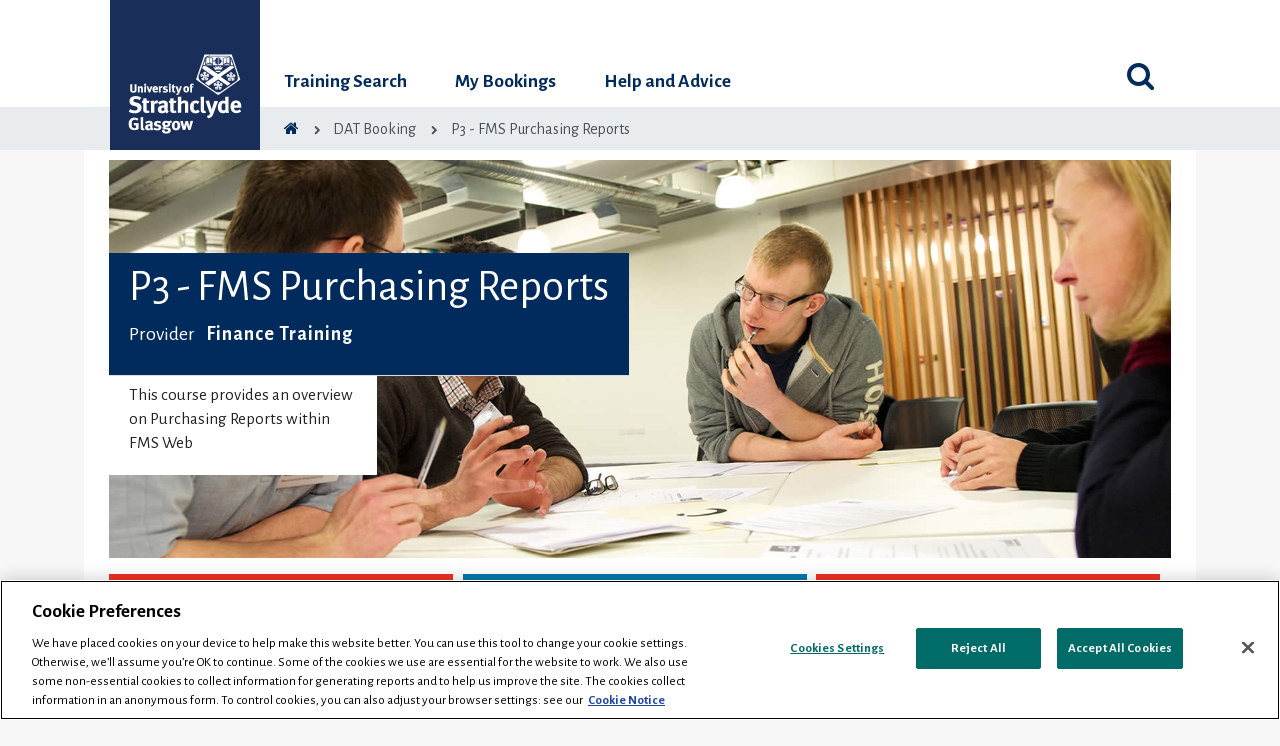

--- FILE ---
content_type: text/html; charset=utf-8
request_url: https://bookings.strath.ac.uk/Home/Course/5853
body_size: 30317
content:
<!DOCTYPE html>
<html>
<head>
    <meta http-equiv="X-UA-Compatible" content="IE=11; IE=10; IE=9; IE=8; IE=EDGE" />
    <meta name="viewport" content="width=device-width, minimum-scale=1.0, maximum-scale=1.0" />
    <meta charset="utf-8" />
    <title>University of Strathclyde - DAT Booking - P3 - FMS Purchasing Reports </title>
    <link href="https://fonts.googleapis.com/css?family=Alegreya+Sans:400,700" rel="stylesheet"><!-- Alegreya Sans Font -->

    <link href="https://stackpath.bootstrapcdn.com/font-awesome/4.7.0/css/font-awesome.min.css" rel="stylesheet" integrity="sha384-wvfXpqpZZVQGK6TAh5PVlGOfQNHSoD2xbE+QkPxCAFlNEevoEH3Sl0sibVcOQVnN" crossorigin="anonymous"><!-- Font Awesome Icons -->
    <link rel="stylesheet" href="/Content/UosHeader/css/uosheader.css"><!-- UoS Namespaced Header CSS -->
    <link rel="stylesheet" href="/Content/UosFooter/css/uosfooter.css">

    <link href="/Content/css?v=vqq2MUevQ3CiOF9h45w1gURaBU_tQEdpD3C18_rbbCE1" rel="stylesheet"/>

    <script src="/bundles/modernizr?v=wBEWDufH_8Md-Pbioxomt90vm6tJN2Pyy9u9zHtWsPo1"></script>

    <script src="/bundles/jquery?v=M6dmVkrHVhoZ1gfOtvVDZbgBcQTsbWxoLsRizcGkbPk1"></script>

    <script src="/bundles/bootstrap?v=QDb0W5e6Nmsp9PRgVRJKPCHaMmB0cyYOzTF83tt6urM1"></script>

    <script src="/bundles/uos?v=0ZKElYexkVXwCU8-xzZ53-fOkHXi4IgutgbXab9lBfY1"></script>

    <script src="/bundles/datetime?v=vLRKswIYQXUX53LYUelMQwHNUNZtj0a9ZqYCQVmDWcI1"></script>

    
    <!--[if lte IE 8]>
    <link href='/media/1newwebsite/webteam/css/main-old-ie.css' rel='stylesheet'/> <!-- main-old-ie-->
    <![endif]-->
    <!--[if gt IE 8]><!-->
    <link rel="stylesheet" href="/Content/main.css" /> <!-- main css-->
    <!--<![endif]-->


     <!-- modernizr -->
    <script src="//use.typekit.net/rci2zpl.js"></script>
    <script>try{Typekit.load();}catch(e){}</script>

    <!--[if (gte IE 6)&(lte IE 8)]>
    <script type="text/javascript" src="/media/1newwebsite/webteam/javascript/selectivizr-min.js"></script> <!-- selectivizr-min -->
    <![endif]-->



    <!-- HTML5 Shim for IE -->
    <!--[if IE]>
        <script src="https://html5shiv.googlecode.com/svn/trunk/html5.js"></script>
    <![endif]-->

    <!-- OneTrust Cookies Consent Notice start -->
    <script src="https://cdn.cookielaw.org/langswitch/a39b98b1-8fad-49c1-8b17-7b69e8e7afdc.js" type="text/javascript" charset="UTF-8"></script>
    <script type="text/javascript">function OptanonWrapper(){}</script>
    <!-- OneTrust Cookies Consent Notice end -->
    <!-- Google Tag Manager -->
    <script>(function(w,d,s,l,i){w[l]=w[l]||[];w[l].push({'gtm.start':new Date().getTime(),event:'gtm.js'});var f=d.getElementsByTagName(s)[0],j=d.createElement(s),dl=l!='dataLayer'?'&l='+l:'';j.async=true;j.src='https://www.googletagmanager.com/gtm.js?id='+i+dl;f.parentNode.insertBefore(j,f);})(window,document,'script','dataLayer','GTM-TPNB4W');</script>
    <!-- End Google Tag Manager -->


</head>

<!--[if lt IE 7]>      <body class="no-js lt-ie10 lt-ie9 lt-ie8 lt-ie7"> <![endif]-->
<!--[if IE 7]>         <body class="no-js lt-ie10 lt-ie9 lt-ie8"> <![endif]-->
<!--[if IE 8]>         <body class="no-js lt-ie10 lt-ie9"> <![endif]-->
<!--[if IE 9]>         <body class="no-js lt-ie10"> <![endif]-->
<!--[if gt IE 9]><!-->
<body>
    <!--<![endif]-->
    <!-googleoff: index->

    <div class="strath-bootstrap">

        <!-- Google Tag Manager (noscript) -->
        <noscript><iframe src="https://www.googletagmanager.com/ns.html?id=GTM-TPNB4W" height="0" width="0" style="display:none;visibility:hidden"></iframe></noscript>
        <!-- End Google Tag Manager (noscript) -->


        <header>

            <div class="container">


                <nav class="navbar navbar-expand-lg" id="navbar">
                    <div class="navbar-brand d-none d-lg-block">
                        <a href="/"><img class="tab-logo" src="/Content/UosHeader/img/UoS_Logo_Tab.png" alt="University of Strathclyde" /></a>
                    </div>
                    <div class="nav-area">
                        <button class="navbar-toggler toggler collapsed" type="button" data-toggle="bs4-collapse" data-target="#navbarMenu" data-parent="#navbar" aria-controls="navbarMenu" aria-expanded="false" aria-label="Toggle navigation"></button>
                        <div class="navbar-brand d-block d-lg-none">
                            <a href="/"><img class="horizontal-logo" src="/Content/UosHeader/img/UoS_Logo_Horizontal.png" alt="University of Strathclyde" /></a>
                        </div>
                        <button class="search-toggler toggler collapsed" type="button" data-toggle="bs4-collapse" data-target="#navbarSearch" data-parent="#navbar" aria-controls="navbarSearch" aria-expanded="false" aria-label="Toggle search"></button>
                        <div id="navbarMenu" class="navbar-menu collapse navbar-collapse" data-parent="#navbar">
                            <ul class="nav">
                                <li class="nav-item">
                                    <a class="collapsed d-block d-lg-none" href="/" >Training Search</a>
 
                                    <a class="d-none d-lg-block" href="/">Training Search</a>

                                </li>
                                <li class="nav-item ">
                                    <a class="collapsed d-block d-lg-none" href="/Home/Bookings" >My Bookings</a>
                                    <a class="d-none d-lg-block" href="/Home/Bookings">My Bookings</a>
                                    
                            
                                </li>
                                <li class="nav-item">
                                    <a class="collapsed d-block d-lg-none" href="/Home/Help">Help and Advice</a>
               
                                    <a class="d-none d-lg-block" href="/Home/Help">Help and Advice</a>
               
                                </li>
                            </ul>
                        </div>
                        <div id="navbarSearch" class="search collapse" data-parent="#navbar">
                            <div class="search-top-area">
                               
                                <div class="search-area">
                                    <ul class="nav nav-tabs" role="tablist">
                                        <li class="nav-item">
                                            <a class="nav-link active show" id="trainingSearchTab" role="tab" aria-selected="false" aria-controls="training-search header-training-search" href="#trainingSearch" data-toggle="tab">Training Search</a>
                                        </li>
                                         <li class="nav-item">
                                            <a class="nav-link " id="siteSearchTab" role="tab" aria-selected="true" aria-controls="site-search" href="#siteSearch" data-toggle="tab">Search Strathclyde</a>
                                        </li>
                                      
                                    </ul>
                                    <div class="tab-content active" id="myTabContent" style="min-height: 0px;">
                                        
                                        <div class="tab-pane active" id="trainingSearch" role="tabpanel" aria-labelledby="trainingSearchTab">
                                            <!-- First nested form always removed --><form></form>
                                            <form class="training-search" id="training_search" action="/Home/CoursesList" method="GET">
                                                <input name="SearchTerm" class="form-control targetDiv form-control-lg searchinput" autofocus="" type="text" placeholder="Search for training">
                                                <button class="btn btn-default" aria-label="Submit" type="submit"></button>
                                            </form>
                                        </div>
                                                     
                                        <div class="tab-pane" id="siteSearch" role="tabpanel" aria-labelledby="siteSearchTab">
                                            
                                            <form id="fb-queryform" action="//www.strath.ac.uk/search/" method="GET">
                                                <input name="collection" type="hidden" value="uos-meta">
                                                <input name="query" title="Search the site" class="form-control targetDiv form-control-lg searchinput ui-autocomplete-input" id="searchbox" autofocus="" type="text" placeholder="Search the university website" autocomplete="off">
                                                <button class="btn btn-default" aria-label="Submit" type="submit"></button>
                                                <ul tabindex="0" class="ui-menu ui-widget ui-widget-content ui-autocomplete ui-front" id="ui-id-1" style="display: none;"></ul>
                                            </form>
                                        </div>

                                    </div>
                                </div>

                            </div>



                        </div>
                        <div class="breadcrumb">
                            <nav class="breadcrumbsheader">
   

                                <ul>
                                    <li><a href="/"><i class="fa fa-home" aria-hidden="true"></i></a></li>
                                    <li>DAT Booking<a href="/"></a></li>
                                
                                    <li>P3 - FMS Purchasing Reports </li>
                                </ul>
                 
                            </nav>
               

                        </div>
                        <div class="dark-overlay"></div>
                    </div>
                </nav>
            </div>
            <div class="fw-breadcrumb-bar"></div>
        </header>

</div>
        <!-googleon: index->
        <!--[if lt IE 9]>

            <p class="browsehappy">Thank you for viewing this beta site. Unfortunately you are using an out of date browser that we have yet to test on. Please <a href="http://browsehappy.com/">upgrade your browser</a> to improve your experience.</p>
        <![endif]-->
        <div class="wrap">
            <main role="main" id="content">
                <!-- navigation object : uos-navigation-breadCrumbsheader -->
                <nav class="breadcrumbsheader">
                    
                    
            </nav>


                <div class="userDetails userDetailsUosHeader2">


                    </div>






            <div class="main mainHeading2">




<section class="feature">
    <div class="flexslider has-thumbsimg">
        <ul class="slides">

            <li class="flex-active-slide" style="width: 100%; float: left; margin-right: -100%; position: relative; opacity: 1; display: block; z-index: 2;">
                <figure>

                            <img src="/Content/Images/hrm.jpg" alt="Training Room" title="Training Room" class="" draggable="false">


                    <figcaption>
                        <h2> P3 - FMS Purchasing Reports <br /> 
                            <span class="smProv">Provider <strong>&nbsp;&nbsp;Finance Training</strong></span></h2>
                        <p>This course provides an overview  on Purchasing Reports within FMS Web</p>
                    </figcaption>

                </figure>
            </li>



        </ul>
    </div>
</section>



    <!-- discovery starts-->
    <section class="discover courseFacts">
        <div class="iso">
            <section class="item fact red">

                <h2>
                    Duration
                    <strong>1 hour</strong>

                </h2>

            </section>

            <section class="item fact blue">

                <h2>
                    Course Type
                    <strong>Presentation</strong>

                </h2>

            </section>

            





                <section class="item fact black">
                    <h2>
                        Booking Status
                        <strong>Archived</strong>

                    </h2>
                </section>

        </div>
    </section>
    <!-- discovery ends-->

    <article class="has-aside">
        <h2>Is this course right for me?</h2>
        <p><strong>Target Audience:</strong> All Staff and Postgraduates with access to FMS</p>

        <p>This session will demostrate the following processes and reports:</p>

            <ul>

                    <li>View a copy of an invoice</li>

                    <li>How to approve an overspend task</li>
                                    <li>Purchase Order Enquiry</li>
                                    <li>Payment Enquiry All</li>
                                    <li>GL Transaction enquiries</li>
                                    <li>Product List Enquiry</li>
                                    <li>Workflow Enquiry - Incoming Invoices</li>
                                    <li>GRN/Invoice Enquiry with Supplier</li>
                                
            </ul>


        
        <br /><br /><strong>Delivered By:</strong> Gail Robertson

<a name="Prerequisites"></a>
        <h2>Prerequisites</h2>
None                <ul>
                    
                                    </ul>

            <h2>Related Materials</h2>
Invoicing and FMS Reports training manual                <ul>
                        <li>
                            <a href="https://strath.sharepoint.com/sites/fms/sitepages/P2PReports.aspx">Invoicing and FMS Reports</a>
                        </li>
                                                                                                </ul>
                    <h2>Useful Links</h2>
                <ul>
                        <li>
                            <a href="https://www.strath.ac.uk/finance/generalinformation/fmslandingpage/">FMS Knowledge Hub</a>
                        </li>
                                                                                                </ul>



    </article>
    <aside class="course-promo">
        <section id="key-aside">


                                
                    <section class="related-link-group green courseDates">
                        <h1>Contact</h1>
                        <div><p>There are currently no sessions scheduled for this course.<br /><br />Contact the training provider for more information.<br /><br />  <a href="mailto:finance-training@strath.ac.uk">Contact</a></p></div>
                    </section>



                    </section>
                </aside>


                <script type="text/javascript">
                    $(document).ready(function () {

                        //$('.expandIcon').click(function () {
                        //$(this).hide();


                        //$(this).parent().next('div').toggle('slow', function () {
                        //    //alert("done");
                        //});

                        var parent = $(this).parent().parent();

                        //$(this).parent().find(".extra-desc").toggle('slow', function () {
                        //    //alert("done");
                        //    $(this).html('<i class="fa fa-level-up" ></i>');
                        //});

                        var content = $(this).parent().find(".full-sess");

                        content.hide();
                        content.addClass('uos-accordian-inactive');

                        var expand = function (cont) {
                            cont.slideDown('slow');
                            cont.parent().find('i').removeClass('fa-level-down');
                            cont.parent().find('i').addClass('fa-level-up');

                            cont.parent().find('.exlnk').html('hide details');

                        }

                        var collapse = function (cont) {
                            cont.slideUp('slow');
                            cont.parent().find('i').removeClass('fa-level-down');
                            cont.parent().find('i').addClass('fa-level-down');

                            cont.parent().find('.exlnk').html('Display series and book');
                        }

                        //console.log("setting up");

                        $('.expandIcon').on('click', function (e) {
                            e.preventDefault();
                            if ($(this).find('i').hasClass('fa-level-down')) {
                                expand($(this).parent().parent().find(".full-sess"));
                            } else {
                                collapse($(this).parent().parent().find(".full-sess"));
                            }
                        });


                        //$(this).find('i').addClass('fa-level-down');

                        //        var att = $(this).attr('src');
                        //        if ($(this).attr('src') == '/_Layouts/Images/Directory/Icons/listClosed_icon.gif') {
                        //            $(this).attr('src', '/_Layouts/Images/Directory/Icons/listExpanded_icon.gif');
                        //        } else {
                        //            $(this).attr('src', '/_Layouts/Images/Directory/Icons/listClosed_icon.gif');
                        //        }

                        //});


                        function checkImageExists(imageUrl, callBack) {
                            var imageData = new Image();
                            imageData.onload = function () {
                                callBack(true);
                            };
                            imageData.onerror = function () {
                                callBack(false);
                            };
                            imageData.src = imageUrl;
                        }

                        // image url that want to check

                        var checkcourse = false;



                        var sessionimageFile = ''





                                    function getTimeRemaining(endtime) {
                                        var t = Date.parse(endtime) - Date.parse(new Date());
                                        var seconds = Math.floor((t / 1000) % 60);
                                        var minutes = Math.floor((t / 1000 / 60) % 60);
                                        var hours = Math.floor((t / (1000 * 60 * 60)) % 24);
                                        var days = Math.floor(t / (1000 * 60 * 60 * 24));
                                        return {
                                            'total': t,
                                'days': days,
                                'hours': hours,
                                'minutes': minutes,
                                'seconds': seconds
                                        };
                                    }

                                    function initializeClock(id, endtime) {
                                    var clock = document.getElementById(id);
                                    var daysSpan = clock.querySelector('.days');
                                    var hoursSpan = clock.querySelector('.hours');
                                    var minutesSpan = clock.querySelector('.minutes');
                                    var secondsSpan = clock.querySelector('.seconds');

                                    function updateClock() {
                                        var t = getTimeRemaining(endtime);

                                        //alert(t.total);
                                        if (t.total > 0) {
                                            //alert("in future");
                                        } else {
                                            if ($('.countdowntimer').is(':visible')) {
                                        //$('.countdowntimer').hide();
                                    }
                                }

                                daysSpan.innerHTML = t.days;
                                hoursSpan.innerHTML = ('0' + t.hours).slice(-2);
                                minutesSpan.innerHTML = ('0' + t.minutes).slice(-2);
                                secondsSpan.innerHTML = ('0' + t.seconds).slice(-2);

                                if (t.total <= 0) {
                                    clearInterval(timeinterval);
                            }
                        }

                            updateClock();
                        var timeinterval = setInterval(updateClock, 1000);
                        }

                        //var deadline = new Date(Date.parse(new Date()) + 15 * 24 * 60 * 60 * 1000);




                    });
                </script>
</div>



            <!-- navigation object : uos-navigation-breadCrumbs -->
            

        </main>
    </div>

    <div class="footer-breadcrumb">
        <nav class="breadcrumbs">
            <ul>
                <li><a href="/">DAT Booking</a></li>


                <li>P3 - FMS Purchasing Reports <a href="#"></a></li>


            </ul>
        </nav>
    </div>


    <a name="footer"></a>
    <!-googleoff: index->


    <footer role="contentinfo" id="footer2017">
        
        <section class="services">
            <div class="grid-wrap services-grid">
                <div class="footer-column">
                    <h3><a href="http://www.strath.ac.uk/about/departmentlist/professionalservices/" title="Professional Services">Professional Services</a></h3><ul>
                        <li><a href="http://www.strath.ac.uk/conferencingandevents/" title="Conferencing &amp; Events">Conferencing &amp; Events</a></li>
                        <li><a href="http://www.strath.ac.uk/estates/" title="Estates Services">Estates Services</a></li>
                        <li><a href="http://www.strath.ac.uk/finance/" title="Finance Directorate">Finance Directorate</a></li>
                        <li><a href="http://www.strath.ac.uk/hr/" title="Human Resources">Human Resources</a></li>
                        <li><a href="http://www.strath.ac.uk/is/" title="Information Services Directorate">Information Services Directorate</a></li>
                        <li><a href="http://www.strath.ac.uk/internalaudit/" title="Internal Audit">Internal Audit</a></li>
                        <li><a href="http://www.strath.ac.uk/rkes/" title="Research &amp; Knowledge Exchange Services">Research &amp; Knowledge Exchange Services</a></li>
                        <li><a href="http://www.strath.ac.uk/ps/strategyandpolicy/" title="Strategy &amp; Policy">Strategy &amp; Policy</a></li>
                        <li><a href="http://www.strath.ac.uk/sees/" title="Student Experience &amp; Enhancement Services">Student Experience &amp; Enhancement Services</a></li>
                        <li><a href="http://www.strath.ac.uk/safetyservices/" title="Occupational Health, Safety &amp; Wellbeing">Occupational Health, Safety &amp; Wellbeing</a></li>
                    </ul>
                </div>
                <div class="footer-column">
                    <h3><a href="http://servicecatalogue.strath.ac.uk/" title="service catalogue">Online services</a></h3><ul>
                        <li><a href="http://nemo.strath.ac.uk/" title="Staff email (Nemo)" class="">Staff email (Nemo)</a></li>
                        <li><a href="https://outlook.com/uni.strath.ac.uk" title="Student email (&#64;uni.strath.ac.uk)">Student email (&#64;uni.strath.ac.uk)</a></li>

                        <li><a href="http://classes.myplace.strath.ac.uk/" title="Myplace">Myplace</a></li>

                        <li><a href="http://pegasus.strath.ac.uk/" title="PEGASUS">PEGASUS</a></li>
                        <li><a href="https://pure.strath.ac.uk/admin/login.xhtml" title="PURE">PURE</a></li>
                        <li><a href="http://www.strath.ac.uk/timetables/" title="Timetables">Timetables</a></li>
                        <li><a href="http://www.strath.ac.uk/it/teachingsupport/pcavailability/" title="Lab availability">Lab availability</a></li>
                        <li><a href="http://teledir.strath.ac.uk/" title="Telephone Directory">Telephone Directory</a></li>
                        <li><a href="http://status.strath.ac.uk/" title="Report IT problems &amp; systems Service page">Report IT problems &amp; systems Service page</a></li>
                        <li><a href="https://www.strath.ac.uk/intranet/" title="The Hub">The Hub</a></li>
                        <li><a href="http://servicecatalogue.strath.ac.uk/" title="service catalogue">Service Catalogue</a></li>
                        <li><a href="https://www.ulabequipment.com/facility/strath/" title="ULab">ULab</a></li>
                    </ul>
                </div>


                <div class="footer-column">
                    <h3>Quick links</h3>
                    <ul>
                        <li><a href="http://www.strath.ac.uk/websiteprivacypolicy/">Website Privacy Policy</a></li>
                        <li><a href="http://www.strath.ac.uk/accessibility/">Accessibility</a></li>
                        <li><a href="http://www.strath.ac.uk/equalitydiversity/" title="Equality">Equality</a></li>
                        <li><a href="http://www.strath.ac.uk/workwithus/vacancies/">Vacancies</a></li>
                        <li><a href="http://www.strath.ac.uk/foi/" title="Freedom Of Information">Freedom of information</a></li>
                        <li><a href="http://www.strath.ac.uk/library" title="library">Library </a></li>
                        <li><a href="https://moss.strath.ac.uk" title="library">SharePoint</a></li>
                        <li><a href="http://www.strath.ac.uk/it/services/strathcloud" title="Strathcloud Sharefile">Strathcloud ShareFile</a></li>
                        <li><a href="https://www.strathunion.com/">Strath Union</a></li>
                        <li><a href="http://www.strath.ac.uk/careers/" title="Careers">Careers</a></li>

                    </ul>
                </div>

                <div class="footer-column">
                    <h3>Booking system</h3>
                    
                    <ul>
                        <li><a href="/Home/terms" title="Terms and Conditions" target="_blank">Terms and Conditions</a></li>
                        <li><a href="https://moss.strath.ac.uk/developmentandtraining/providers/Pages/Home.aspx" title="Development and Training Gateway" target="_blank">Development and Training Gateway</a></li>
                        <li><a href="/Home/Help" title="Contact Us">Contact Us</a></li>
                    </ul>
                    <h3>Popular categories</h3>
                    <ul>
                        <li><a href="/Home/CoursesList?SelectedCategory=Researcher%20Development" title="Researcher Development">Researcher Development</a></li>
                        <li><a href="/Home/CoursesList?SelectedCategory=Personal%20Effectiveness" title="Development and Training Gateway">Personal Effectiveness</a></li>
                        <li><a href="/Home/CoursesList?SelectedCategory=Learning%20and%20Teaching" title="Learning and Teaching">Learning and Teaching</a></li>
                        <li><a href="/Home/CoursesList?SelectedCategory=Health%20and%20Safety" title="Health and Safety">Health and Safety</a></li>
                        <li><a href="/Home/CoursesList?SelectedCategory=Education%20Strategy" title="Education Strategy">Education Strategy</a></li>
                    </ul>
                    <h3>University Website</h3>
                    <ul>
                        <li><a href="https://www.strath.ac.uk" title="Back to Strathclyde University">Back to Strathclyde University &raquo;</a></li>
                       
                    </ul>
                </div>
                <hr />
                <p>The University of Strathclyde is a charitable body, registered in Scotland, number SC015263.</p>
            </div>
        </section>
    </footer>

    <!-googleon: index->

    <script src="/Scripts/plugins.min.js"></script>
    <script src="/Scripts/main.min.js"></script>
     <!-- plugins.min.js -->
      <!-- main.min.js -->
    <!-- EXPANDING COURSE LIST -->


    <!-- prism -->
    <script>
        $('code.language-markup').each(function () {
            var c = $(this).html()
                .replace(/&/g, '&amp;')
                .replace(/</g, '&lt;')
                .replace(/>/g, '&gt;')
                .replace(/"/g, '&quot;')
                .replace(/'/g, '&apos;');
            $(this).html(c);
        });
    </script>
    


    <script src="/Scripts/jquery.isotope.min.js"></script>


    <!-- END AZLIST -->



    <script>
        Burger.init();
    </script>

    <script src="/Content/UosHeader/js/uosheader.js"></script><!-- Header JavaScript -->
    <script src="/Content/UosHeader/js/bs4-util.js"></script><!-- Bootstrap Utilities Plugin -->
    <script src="/Content/UosHeader/js/bs4-collapse.js"></script><!-- Bootstrap Collapse Plugin -->

    <script>
        UOS.Accordian.init();

        UOS.Discovery.init();

        UOSHeader.init();


        $(document).ready(function () {

            $('.search-area .nav-link').click(function () {
                $(".search-area .nav-link").removeClass("active");
                $(this).addClass('active');
            });

        });

    </script>



</body>
</html>


--- FILE ---
content_type: text/css
request_url: https://bookings.strath.ac.uk/Content/UosHeader/css/uosheader.css
body_size: 48753
content:
.strath-bootstrap {
  /* ==========================================================================
   Mobile header menu
   ========================================================================== */
  /* ==========================================================================
   Breadcrumbs
   ========================================================================== */ }
  .strath-bootstrap :root {
    --blue: #267AAB;
    --indigo: #6610f2;
    --purple: #6f42c1;
    --pink: #e83e8c;
    --red: #dc3545;
    --orange: #fd7e14;
    --yellow: #ffc107;
    --green: #28a745;
    --teal: #20c997;
    --cyan: #17a2b8;
    --white: #fff;
    --gray: #6c757d;
    --gray-dark: #343a40;
    --primary: #267AAB;
    --secondary: #6c757d;
    --success: #28a745;
    --info: #17a2b8;
    --warning: #ffc107;
    --danger: #dc3545;
    --light: #f8f9fa;
    --dark: #343a40;
    --breakpoint-xs: 0;
    --breakpoint-sm: 576px;
    --breakpoint-md: 768px;
    --breakpoint-lg: 992px;
    --breakpoint-xl: 1200px;
    --font-family-sans-serif: "Alegreya Sans", sans-serif;
    --font-family-monospace: SFMono-Regular, Menlo, Monaco, Consolas, "Liberation Mono", "Courier New", monospace; }
  .strath-bootstrap *,
  .strath-bootstrap *::before,
  .strath-bootstrap *::after {
    box-sizing: border-box; }
  .strath-bootstrap html {
    font-family: sans-serif;
    line-height: 1.15;
    -webkit-text-size-adjust: 100%;
    -ms-text-size-adjust: 100%;
    -ms-overflow-style: scrollbar;
    -webkit-tap-highlight-color: rgba(0, 0, 0, 0); }

@-ms-viewport {
  width: device-width; }
  .strath-bootstrap article, .strath-bootstrap aside, .strath-bootstrap figcaption, .strath-bootstrap figure, .strath-bootstrap footer, .strath-bootstrap header, .strath-bootstrap hgroup, .strath-bootstrap main, .strath-bootstrap nav, .strath-bootstrap section {
    display: block; }
  .strath-bootstrap body {
    margin: 0;
    font-family: "Alegreya Sans", sans-serif;
    font-size: 1.07rem;
    font-weight: 400;
    line-height: 1.5;
    color: #212529;
    text-align: left;
    background-color: #fff; }
  .strath-bootstrap [tabindex="-1"]:focus {
    outline: 0 !important; }
  .strath-bootstrap hr {
    box-sizing: content-box;
    height: 0;
    overflow: visible; }
  .strath-bootstrap h1, .strath-bootstrap h2, .strath-bootstrap h3, .strath-bootstrap h4, .strath-bootstrap h5, .strath-bootstrap h6 {
    margin-top: 0;
    margin-bottom: 1rem; }
  .strath-bootstrap p {
    margin-top: 0;
    margin-bottom: 1rem; }
  .strath-bootstrap abbr[title],
  .strath-bootstrap abbr[data-original-title] {
    text-decoration: underline;
    -webkit-text-decoration: underline dotted;
    text-decoration: underline dotted;
    cursor: help;
    border-bottom: 0; }
  .strath-bootstrap address {
    margin-bottom: 1rem;
    font-style: normal;
    line-height: inherit; }
  .strath-bootstrap ol,
  .strath-bootstrap ul,
  .strath-bootstrap dl {
    margin-top: 0;
    margin-bottom: 1rem; }
  .strath-bootstrap ol ol,
  .strath-bootstrap ul ul,
  .strath-bootstrap ol ul,
  .strath-bootstrap ul ol {
    margin-bottom: 0; }
  .strath-bootstrap dt {
    font-weight: 700; }
  .strath-bootstrap dd {
    margin-bottom: .5rem;
    margin-left: 0; }
  .strath-bootstrap blockquote {
    margin: 0 0 1rem; }
  .strath-bootstrap dfn {
    font-style: italic; }
  .strath-bootstrap b,
  .strath-bootstrap strong {
    font-weight: bolder; }
  .strath-bootstrap small {
    font-size: 80%; }
  .strath-bootstrap sub,
  .strath-bootstrap sup {
    position: relative;
    font-size: 75%;
    line-height: 0;
    vertical-align: baseline; }
  .strath-bootstrap sub {
    bottom: -.25em; }
  .strath-bootstrap sup {
    top: -.5em; }
  .strath-bootstrap a {
    color: #0078ae;
    text-decoration: none;
    background-color: transparent;
    -webkit-text-decoration-skip: objects; }
    .strath-bootstrap a:hover {
      color: #004362;
      text-decoration: underline; }
  .strath-bootstrap a:not([href]):not([tabindex]) {
    color: inherit;
    text-decoration: none; }
    .strath-bootstrap a:not([href]):not([tabindex]):hover, .strath-bootstrap a:not([href]):not([tabindex]):focus {
      color: inherit;
      text-decoration: none; }
    .strath-bootstrap a:not([href]):not([tabindex]):focus {
      outline: 0; }
  .strath-bootstrap pre,
  .strath-bootstrap code,
  .strath-bootstrap kbd,
  .strath-bootstrap samp {
    font-family: SFMono-Regular, Menlo, Monaco, Consolas, "Liberation Mono", "Courier New", monospace;
    font-size: 1em; }
  .strath-bootstrap pre {
    margin-top: 0;
    margin-bottom: 1rem;
    overflow: auto;
    -ms-overflow-style: scrollbar; }
  .strath-bootstrap figure {
    margin: 0 0 1rem; }
  .strath-bootstrap img {
    vertical-align: middle;
    border-style: none; }
  .strath-bootstrap svg:not(:root) {
    overflow: hidden;
    vertical-align: middle; }
  .strath-bootstrap table {
    border-collapse: collapse; }
  .strath-bootstrap caption {
    padding-top: 0.75rem;
    padding-bottom: 0.75rem;
    color: #6c757d;
    text-align: left;
    caption-side: bottom; }
  .strath-bootstrap th {
    text-align: inherit; }
  .strath-bootstrap label {
    display: inline-block;
    margin-bottom: 0.5rem; }
  .strath-bootstrap button {
    border-radius: 0; }
  .strath-bootstrap button:focus {
    outline: 1px dotted;
    outline: 5px auto -webkit-focus-ring-color; }
  .strath-bootstrap input,
  .strath-bootstrap button,
  .strath-bootstrap select,
  .strath-bootstrap optgroup,
  .strath-bootstrap textarea {
    margin: 0;
    font-family: inherit;
    font-size: inherit;
    line-height: inherit; }
  .strath-bootstrap button,
  .strath-bootstrap input {
    overflow: visible; }
  .strath-bootstrap button,
  .strath-bootstrap select {
    text-transform: none; }
  .strath-bootstrap button,
  .strath-bootstrap html [type="button"],
  .strath-bootstrap [type="reset"],
  .strath-bootstrap [type="submit"] {
    -webkit-appearance: button; }
  .strath-bootstrap button::-moz-focus-inner,
  .strath-bootstrap [type="button"]::-moz-focus-inner,
  .strath-bootstrap [type="reset"]::-moz-focus-inner,
  .strath-bootstrap [type="submit"]::-moz-focus-inner {
    padding: 0;
    border-style: none; }
  .strath-bootstrap input[type="radio"],
  .strath-bootstrap input[type="checkbox"] {
    box-sizing: border-box;
    padding: 0; }
  .strath-bootstrap input[type="date"],
  .strath-bootstrap input[type="time"],
  .strath-bootstrap input[type="datetime-local"],
  .strath-bootstrap input[type="month"] {
    -webkit-appearance: listbox; }
  .strath-bootstrap textarea {
    overflow: auto;
    resize: vertical; }
  .strath-bootstrap fieldset {
    min-width: 0;
    padding: 0;
    margin: 0;
    border: 0; }
  .strath-bootstrap legend {
    display: block;
    width: 100%;
    max-width: 100%;
    padding: 0;
    margin-bottom: .5rem;
    font-size: 1.5rem;
    line-height: inherit;
    color: inherit;
    white-space: normal; }
  .strath-bootstrap progress {
    vertical-align: baseline; }
  .strath-bootstrap [type="number"]::-webkit-inner-spin-button,
  .strath-bootstrap [type="number"]::-webkit-outer-spin-button {
    height: auto; }
  .strath-bootstrap [type="search"] {
    outline-offset: -2px;
    -webkit-appearance: none; }
  .strath-bootstrap [type="search"]::-webkit-search-cancel-button,
  .strath-bootstrap [type="search"]::-webkit-search-decoration {
    -webkit-appearance: none; }
  .strath-bootstrap ::-webkit-file-upload-button {
    font: inherit;
    -webkit-appearance: button; }
  .strath-bootstrap output {
    display: inline-block; }
  .strath-bootstrap summary {
    display: list-item;
    cursor: pointer; }
  .strath-bootstrap template {
    display: none; }
  .strath-bootstrap [hidden] {
    display: none !important; }
  .strath-bootstrap .fade {
    transition: opacity 0.15s linear; }
    @media screen and (prefers-reduced-motion: reduce) {
      .strath-bootstrap .fade {
        transition: none; } }
    .strath-bootstrap .fade:not(.show) {
      opacity: 0; }
  .strath-bootstrap .collapse:not(.show) {
    display: none; }
  .strath-bootstrap .collapsing {
    position: relative;
    height: 0;
    overflow: hidden;
    transition: height 0.35s ease; }
    @media screen and (prefers-reduced-motion: reduce) {
      .strath-bootstrap .collapsing {
        transition: none; } }
  .strath-bootstrap .nav {
    display: flex;
    flex-wrap: wrap;
    padding-left: 0;
    margin-bottom: 0;
    list-style: none; }
  .strath-bootstrap .nav-link {
    display: block;
    padding: 0.5rem 1rem; }
    .strath-bootstrap .nav-link:hover, .strath-bootstrap .nav-link:focus {
      text-decoration: none; }
    .strath-bootstrap .nav-link.disabled {
      color: #6c757d; }
  .strath-bootstrap .nav-tabs {
    border-bottom: 1px solid #002b5c; }
    .strath-bootstrap .nav-tabs .nav-item {
      margin-bottom: -1px; }
    .strath-bootstrap .nav-tabs .nav-link {
      border: 1px solid transparent;
      border-top-left-radius: 0;
      border-top-right-radius: 0; }
      .strath-bootstrap .nav-tabs .nav-link:hover, .strath-bootstrap .nav-tabs .nav-link:focus {
        border-color: transparent; }
      .strath-bootstrap .nav-tabs .nav-link.disabled {
        color: #6c757d;
        background-color: transparent;
        border-color: transparent; }
    .strath-bootstrap .nav-tabs .nav-link.active,
    .strath-bootstrap .nav-tabs .nav-item.show .nav-link {
      color: #fff;
      background-color: #002b5c;
      border-color: transparent; }
    .strath-bootstrap .nav-tabs .dropdown-menu {
      margin-top: -1px;
      border-top-left-radius: 0;
      border-top-right-radius: 0; }
  .strath-bootstrap .nav-pills .nav-link {
    border-radius: 0; }
  .strath-bootstrap .nav-pills .nav-link.active,
  .strath-bootstrap .nav-pills .show > .nav-link {
    color: #fff;
    background-color: #267AAB; }
  .strath-bootstrap .nav-fill .nav-item {
    flex: 1 1 auto;
    text-align: center; }
  .strath-bootstrap .nav-justified .nav-item {
    flex-basis: 0;
    flex-grow: 1;
    text-align: center; }
  .strath-bootstrap .tab-content > .tab-pane {
    display: none; }
  .strath-bootstrap .tab-content > .active {
    display: block; }
  .strath-bootstrap .navbar {
    position: relative;
    display: flex;
    flex-wrap: wrap;
    align-items: center;
    justify-content: space-between;
    padding: 0.5rem 1rem; }
    .strath-bootstrap .navbar > .container,
    .strath-bootstrap .navbar > .container-fluid {
      display: flex;
      flex-wrap: wrap;
      align-items: center;
      justify-content: space-between; }
  .strath-bootstrap .navbar-brand {
    display: inline-block;
    padding-top: 0.29937rem;
    padding-bottom: 0.29937rem;
    margin-right: 1rem;
    font-size: 1.3375rem;
    line-height: inherit;
    white-space: nowrap; }
    .strath-bootstrap .navbar-brand:hover, .strath-bootstrap .navbar-brand:focus {
      text-decoration: none; }
  .strath-bootstrap .navbar-nav {
    display: flex;
    flex-direction: column;
    padding-left: 0;
    margin-bottom: 0;
    list-style: none; }
    .strath-bootstrap .navbar-nav .nav-link {
      padding-right: 0;
      padding-left: 0; }
    .strath-bootstrap .navbar-nav .dropdown-menu {
      position: static;
      float: none; }
  .strath-bootstrap .navbar-text {
    display: inline-block;
    padding-top: 0.5rem;
    padding-bottom: 0.5rem; }
  .strath-bootstrap .navbar-collapse {
    flex-basis: 100%;
    flex-grow: 1;
    align-items: center; }
  .strath-bootstrap .navbar-toggler {
    padding: 0.25rem 0.75rem;
    font-size: 1.3375rem;
    line-height: 1;
    background-color: transparent;
    border: 1px solid transparent;
    border-radius: 0; }
    .strath-bootstrap .navbar-toggler:hover, .strath-bootstrap .navbar-toggler:focus {
      text-decoration: none; }
    .strath-bootstrap .navbar-toggler:not(:disabled):not(.disabled) {
      cursor: pointer; }
  .strath-bootstrap .navbar-toggler-icon {
    display: inline-block;
    width: 1.5em;
    height: 1.5em;
    vertical-align: middle;
    content: "";
    background: no-repeat center center;
    background-size: 100% 100%; }
  @media (max-width: 575.98px) {
    .strath-bootstrap .navbar-expand-sm > .container,
    .strath-bootstrap .navbar-expand-sm > .container-fluid {
      padding-right: 0;
      padding-left: 0; } }
  @media (min-width: 576px) {
    .strath-bootstrap .navbar-expand-sm {
      flex-flow: row nowrap;
      justify-content: flex-start; }
      .strath-bootstrap .navbar-expand-sm .navbar-nav {
        flex-direction: row; }
        .strath-bootstrap .navbar-expand-sm .navbar-nav .dropdown-menu {
          position: absolute; }
        .strath-bootstrap .navbar-expand-sm .navbar-nav .nav-link {
          padding-right: 0.5rem;
          padding-left: 0.5rem; }
      .strath-bootstrap .navbar-expand-sm > .container,
      .strath-bootstrap .navbar-expand-sm > .container-fluid {
        flex-wrap: nowrap; }
      .strath-bootstrap .navbar-expand-sm .navbar-collapse {
        display: flex !important;
        flex-basis: auto; }
      .strath-bootstrap .navbar-expand-sm .navbar-toggler {
        display: none; } }
  @media (max-width: 767.98px) {
    .strath-bootstrap .navbar-expand-md > .container,
    .strath-bootstrap .navbar-expand-md > .container-fluid {
      padding-right: 0;
      padding-left: 0; } }
  @media (min-width: 768px) {
    .strath-bootstrap .navbar-expand-md {
      flex-flow: row nowrap;
      justify-content: flex-start; }
      .strath-bootstrap .navbar-expand-md .navbar-nav {
        flex-direction: row; }
        .strath-bootstrap .navbar-expand-md .navbar-nav .dropdown-menu {
          position: absolute; }
        .strath-bootstrap .navbar-expand-md .navbar-nav .nav-link {
          padding-right: 0.5rem;
          padding-left: 0.5rem; }
      .strath-bootstrap .navbar-expand-md > .container,
      .strath-bootstrap .navbar-expand-md > .container-fluid {
        flex-wrap: nowrap; }
      .strath-bootstrap .navbar-expand-md .navbar-collapse {
        display: flex !important;
        flex-basis: auto; }
      .strath-bootstrap .navbar-expand-md .navbar-toggler {
        display: none; } }
  @media (max-width: 991.98px) {
    .strath-bootstrap .navbar-expand-lg > .container,
    .strath-bootstrap .navbar-expand-lg > .container-fluid {
      padding-right: 0;
      padding-left: 0; } }
  @media (min-width: 992px) {
    .strath-bootstrap .navbar-expand-lg {
      flex-flow: row nowrap;
      justify-content: flex-start; }
      .strath-bootstrap .navbar-expand-lg .navbar-nav {
        flex-direction: row; }
        .strath-bootstrap .navbar-expand-lg .navbar-nav .dropdown-menu {
          position: absolute; }
        .strath-bootstrap .navbar-expand-lg .navbar-nav .nav-link {
          padding-right: 0.5rem;
          padding-left: 0.5rem; }
      .strath-bootstrap .navbar-expand-lg > .container,
      .strath-bootstrap .navbar-expand-lg > .container-fluid {
        flex-wrap: nowrap; }
      .strath-bootstrap .navbar-expand-lg .navbar-collapse {
        display: flex !important;
        flex-basis: auto; }
      .strath-bootstrap .navbar-expand-lg .navbar-toggler {
        display: none; } }
  @media (max-width: 1199.98px) {
    .strath-bootstrap .navbar-expand-xl > .container,
    .strath-bootstrap .navbar-expand-xl > .container-fluid {
      padding-right: 0;
      padding-left: 0; } }
  @media (min-width: 1200px) {
    .strath-bootstrap .navbar-expand-xl {
      flex-flow: row nowrap;
      justify-content: flex-start; }
      .strath-bootstrap .navbar-expand-xl .navbar-nav {
        flex-direction: row; }
        .strath-bootstrap .navbar-expand-xl .navbar-nav .dropdown-menu {
          position: absolute; }
        .strath-bootstrap .navbar-expand-xl .navbar-nav .nav-link {
          padding-right: 0.5rem;
          padding-left: 0.5rem; }
      .strath-bootstrap .navbar-expand-xl > .container,
      .strath-bootstrap .navbar-expand-xl > .container-fluid {
        flex-wrap: nowrap; }
      .strath-bootstrap .navbar-expand-xl .navbar-collapse {
        display: flex !important;
        flex-basis: auto; }
      .strath-bootstrap .navbar-expand-xl .navbar-toggler {
        display: none; } }
  .strath-bootstrap .navbar-expand {
    flex-flow: row nowrap;
    justify-content: flex-start; }
    .strath-bootstrap .navbar-expand > .container,
    .strath-bootstrap .navbar-expand > .container-fluid {
      padding-right: 0;
      padding-left: 0; }
    .strath-bootstrap .navbar-expand .navbar-nav {
      flex-direction: row; }
      .strath-bootstrap .navbar-expand .navbar-nav .dropdown-menu {
        position: absolute; }
      .strath-bootstrap .navbar-expand .navbar-nav .nav-link {
        padding-right: 0.5rem;
        padding-left: 0.5rem; }
    .strath-bootstrap .navbar-expand > .container,
    .strath-bootstrap .navbar-expand > .container-fluid {
      flex-wrap: nowrap; }
    .strath-bootstrap .navbar-expand .navbar-collapse {
      display: flex !important;
      flex-basis: auto; }
    .strath-bootstrap .navbar-expand .navbar-toggler {
      display: none; }
  .strath-bootstrap .navbar-light .navbar-brand {
    color: rgba(0, 0, 0, 0.9); }
    .strath-bootstrap .navbar-light .navbar-brand:hover, .strath-bootstrap .navbar-light .navbar-brand:focus {
      color: rgba(0, 0, 0, 0.9); }
  .strath-bootstrap .navbar-light .navbar-nav .nav-link {
    color: rgba(0, 0, 0, 0.5); }
    .strath-bootstrap .navbar-light .navbar-nav .nav-link:hover, .strath-bootstrap .navbar-light .navbar-nav .nav-link:focus {
      color: rgba(0, 0, 0, 0.7); }
    .strath-bootstrap .navbar-light .navbar-nav .nav-link.disabled {
      color: rgba(0, 0, 0, 0.3); }
  .strath-bootstrap .navbar-light .navbar-nav .show > .nav-link,
  .strath-bootstrap .navbar-light .navbar-nav .active > .nav-link,
  .strath-bootstrap .navbar-light .navbar-nav .nav-link.show,
  .strath-bootstrap .navbar-light .navbar-nav .nav-link.active {
    color: rgba(0, 0, 0, 0.9); }
  .strath-bootstrap .navbar-light .navbar-toggler {
    color: rgba(0, 0, 0, 0.5);
    border-color: rgba(0, 0, 0, 0.1); }
  .strath-bootstrap .navbar-light .navbar-toggler-icon {
    background-image: url("data:image/svg+xml;charset=utf8,%3Csvg viewBox='0 0 30 30' xmlns='http://www.w3.org/2000/svg'%3E%3Cpath stroke='rgba(0, 0, 0, 0.5)' stroke-width='2' stroke-linecap='round' stroke-miterlimit='10' d='M4 7h22M4 15h22M4 23h22'/%3E%3C/svg%3E"); }
  .strath-bootstrap .navbar-light .navbar-text {
    color: rgba(0, 0, 0, 0.5); }
    .strath-bootstrap .navbar-light .navbar-text a {
      color: rgba(0, 0, 0, 0.9); }
      .strath-bootstrap .navbar-light .navbar-text a:hover, .strath-bootstrap .navbar-light .navbar-text a:focus {
        color: rgba(0, 0, 0, 0.9); }
  .strath-bootstrap .navbar-dark .navbar-brand {
    color: #fff; }
    .strath-bootstrap .navbar-dark .navbar-brand:hover, .strath-bootstrap .navbar-dark .navbar-brand:focus {
      color: #fff; }
  .strath-bootstrap .navbar-dark .navbar-nav .nav-link {
    color: rgba(255, 255, 255, 0.5); }
    .strath-bootstrap .navbar-dark .navbar-nav .nav-link:hover, .strath-bootstrap .navbar-dark .navbar-nav .nav-link:focus {
      color: rgba(255, 255, 255, 0.75); }
    .strath-bootstrap .navbar-dark .navbar-nav .nav-link.disabled {
      color: rgba(255, 255, 255, 0.25); }
  .strath-bootstrap .navbar-dark .navbar-nav .show > .nav-link,
  .strath-bootstrap .navbar-dark .navbar-nav .active > .nav-link,
  .strath-bootstrap .navbar-dark .navbar-nav .nav-link.show,
  .strath-bootstrap .navbar-dark .navbar-nav .nav-link.active {
    color: #fff; }
  .strath-bootstrap .navbar-dark .navbar-toggler {
    color: rgba(255, 255, 255, 0.5);
    border-color: rgba(255, 255, 255, 0.1); }
  .strath-bootstrap .navbar-dark .navbar-toggler-icon {
    background-image: url("data:image/svg+xml;charset=utf8,%3Csvg viewBox='0 0 30 30' xmlns='http://www.w3.org/2000/svg'%3E%3Cpath stroke='rgba(255, 255, 255, 0.5)' stroke-width='2' stroke-linecap='round' stroke-miterlimit='10' d='M4 7h22M4 15h22M4 23h22'/%3E%3C/svg%3E"); }
  .strath-bootstrap .navbar-dark .navbar-text {
    color: rgba(255, 255, 255, 0.5); }
    .strath-bootstrap .navbar-dark .navbar-text a {
      color: #fff; }
      .strath-bootstrap .navbar-dark .navbar-text a:hover, .strath-bootstrap .navbar-dark .navbar-text a:focus {
        color: #fff; }
  .strath-bootstrap body * {
    font-family: "Alegreya Sans", sans-serif; }
  .strath-bootstrap h2 {
    padding-bottom: 0.5rem;
    border-bottom: 1px solid #ced4da; }
  .strath-bootstrap a:hover {
    text-decoration: none; }
  .strath-bootstrap p {
    line-height: 1.4; }
  .strath-bootstrap .wrap {
    background: #fff;
    padding-bottom: 2rem; }
    @media (min-width: 992px) {
      .strath-bootstrap .wrap {
        padding: 0 2rem 2rem 2rem; } }
  .strath-bootstrap main {
    overflow: hidden; }
  .strath-bootstrap .main {
    display: flex;
    flex-wrap: wrap;
    margin-right: -15px;
    margin-left: -15px; }
    .strath-bootstrap .main .has-aside {
      position: relative;
      width: 100%;
      min-height: 1px;
      padding-right: 15px;
      padding-left: 15px; }
      @media (min-width: 576px) {
        .strath-bootstrap .main .has-aside {
          flex: 0 0 58.33333%;
          max-width: 58.33333%; } }
      @media (min-width: 768px) {
        .strath-bootstrap .main .has-aside {
          flex: 0 0 66.66667%;
          max-width: 66.66667%; } }
      @media (min-width: 992px) {
        .strath-bootstrap .main .has-aside {
          flex: 0 0 75%;
          max-width: 75%; } }
    .strath-bootstrap .main aside {
      position: relative;
      width: 100%;
      min-height: 1px;
      padding-right: 15px;
      padding-left: 15px; }
      @media (min-width: 576px) {
        .strath-bootstrap .main aside {
          flex: 0 0 41.66667%;
          max-width: 41.66667%; } }
      @media (min-width: 768px) {
        .strath-bootstrap .main aside {
          flex: 0 0 33.33333%;
          max-width: 33.33333%; } }
      @media (min-width: 992px) {
        .strath-bootstrap .main aside {
          flex: 0 0 25%;
          max-width: 25%; } }
  .strath-bootstrap hr {
    width: 100%;
    height: 1px;
    border-top: 1px solid #ced4da; }
    .strath-bootstrap hr.blue-hr {
      border-top: 3px solid #0078ae;
      max-width: 100px;
      width: 100%;
      margin: 0;
      margin-bottom: 40px;
      text-align: left; }
  .strath-bootstrap aside.off-canvas {
    order: 0; }
    @media (min-width: 768px) {
      .strath-bootstrap aside.off-canvas {
        order: 1; } }
    .strath-bootstrap aside.off-canvas button.off-canvas-reveal {
      width: 100%;
      position: relative;
      margin-bottom: 1rem;
      color: #002b5c;
      background: #ced4da;
      font-weight: bold;
      display: block; }
      @media (min-width: 576px) {
        .strath-bootstrap aside.off-canvas button.off-canvas-reveal {
          display: none; } }
      .strath-bootstrap aside.off-canvas button.off-canvas-reveal:after {
        position: absolute;
        top: 0;
        right: 0;
        conent: '\f054';
        font-family: FontAwesome;
        padding: 0.75rem 1rem;
        color: #002b5c; }
      .strath-bootstrap aside.off-canvas button.off-canvas-reveal.back:after {
        right: auto;
        left: 0;
        transform: rotate(180deg); }
    .strath-bootstrap aside.off-canvas .off-canvas-body {
      position: fixed;
      left: 100%;
      width: 100%;
      height: 100%;
      top: 0;
      padding: 1rem;
      padding-top: 120px;
      background: #fff;
      transition: all 0.2s ease-in-out;
      overflow-y: scroll;
      z-index: 5; }
      @media (min-width: 576px) {
        .strath-bootstrap aside.off-canvas .off-canvas-body {
          position: static;
          min-height: 0;
          padding: 0;
          overflow-y: hidden; } }
      .strath-bootstrap aside.off-canvas .off-canvas-body h2 {
        padding-bottom: 0;
        border-bottom: 0;
        min-height: 0; }
  .strath-bootstrap .off-canvas-open aside.off-canvas .off-canvas-body {
    left: 0;
    top: 0;
    bottom: 0;
    right: 0; }
  .strath-bootstrap .gray-100-bg {
    background: #f8f9fa; }
  .strath-bootstrap .gray-200-bg {
    background: #e9ecef; }
  .strath-bootstrap header {
    background: #fff;
    position: relative;
    border-bottom: 0;
    width: 100%;
    z-index: 10000; }
    .strath-bootstrap header * {
      font-family: "Alegreya Sans", sans-serif; }
    .strath-bootstrap header .fa {
      font-family: 'FontAwesome'; }
    .strath-bootstrap header .container {
      padding-bottom: 0;
      position: relative;
      z-index: 1;
      max-width: 1060px;
      width: 100%;
      box-sizing: content-box;
      padding-left: 0;
      padding-right: 0; }
      @media (min-width: 992px) {
        .strath-bootstrap header .container {
          padding-left: 2%;
          padding-right: 2%;
          width: 96%;
          margin: auto; } }
    .strath-bootstrap header .navbar-brand {
      position: relative;
      margin-right: 0;
      z-index: 100;
      height: auto; }
      @media (min-width: 992px) {
        .strath-bootstrap header .navbar-brand {
          padding: 0; } }
    .strath-bootstrap header img.tab-logo {
      max-height: 150px;
      width: auto; }
    .strath-bootstrap header img.horizontal-logo {
      max-height: 40px;
      width: auto;
      margin: auto; }
    .strath-bootstrap header .nav-area {
      display: flex;
      flex-wrap: wrap;
      flex: 1; }
      @media (min-width: 992px) {
        .strath-bootstrap header .nav-area {
          white-space: nowrap;
          max-width: calc(100% - 150px); } }
      .strath-bootstrap header .nav-area.no-search .navbar-brand {
        padding-right: 50px;
        min-height: 53px; }
        @media (min-width: 992px) {
          .strath-bootstrap header .nav-area.no-search .navbar-brand {
            padding-right: 0; } }
      .strath-bootstrap header .nav-area .navbar-brand {
        background: #002b5c;
        flex: 1;
        text-align: center; }
      .strath-bootstrap header .nav-area .navbar-menu {
        position: relative;
        z-index: 90;
        padding-left: 0;
        padding-right: 0;
        flex-basis: 100%;
        flex-grow: 1;
        align-items: center; }
        @media (min-width: 992px) {
          .strath-bootstrap header .nav-area .navbar-menu {
            order: 1;
            z-index: 1;
            flex-basis: auto;
            display: block; } }
      @media (min-width: 992px) {
        .strath-bootstrap header .nav-area .search-toggler {
          order: 2; } }
      @media (min-width: 992px) {
        .strath-bootstrap header .nav-area .breadcrumb {
          order: 3; } }
    .strath-bootstrap header .navbar {
      background: #002b5c;
      padding: 0;
      display: flex;
      flex-wrap: wrap;
      align-items: flex-end;
      margin-bottom: 0;
      border: 0;
      border-radius: 0; }
      @media (min-width: 992px) {
        .strath-bootstrap header .navbar {
          background: transparent; } }
      .strath-bootstrap header .navbar#navbar {
        float: none; }
      .strath-bootstrap header .navbar ul.nav {
        background: #fff;
        flex-direction: column;
        border-top: 1px solid #fff;
        margin-left: 0; }
        @media (min-width: 992px) {
          .strath-bootstrap header .navbar ul.nav {
            flex-direction: row;
            border-top: 0;
            height: 100%;
            align-items: flex-end; } }
        .strath-bootstrap header .navbar ul.nav li a {
          display: block;
          position: relative;
          padding: 0.75rem 1rem;
          color: #002b5c;
          font-weight: bold;
          font-size: 1.2rem;
          border-bottom: 1px solid #f8f9fa;
          transition: 0.2s; }
          @media (min-width: 992px) {
            .strath-bootstrap header .navbar ul.nav li a {
              padding: 0.75rem 1.5rem;
              border-bottom: 0; }
              .strath-bootstrap header .navbar ul.nav li a:hover, .strath-bootstrap header .navbar ul.nav li a.hover {
                background: #e9ecef; } }
          @media (min-width: 992px) {
            .strath-bootstrap header .navbar ul.nav li a div {
              border-left: 3px solid #267AAB;
              padding: 0.25rem 0 0.25rem 0.75rem; } }
          .strath-bootstrap header .navbar ul.nav li a[aria-expanded=true] ~ ul {
            left: 0; }
            @media (min-width: 992px) {
              .strath-bootstrap header .navbar ul.nav li a[aria-expanded=true] ~ ul {
                left: auto; } }
        .strath-bootstrap header .navbar ul.nav ul {
          position: fixed;
          list-style-type: none;
          left: 100%;
          padding: 0;
          z-index: 100;
          transition: 0.4s;
          top: 53px;
          width: 100%;
          height: calc(100vh - 50px);
          background: #fff;
          overflow-y: auto;
          display: block;
          margin-left: 0; }
          @media (min-width: 992px) {
            .strath-bootstrap header .navbar ul.nav ul {
              position: absolute;
              top: auto;
              left: auto;
              width: auto;
              height: auto;
              overflow-y: hidden;
              display: none;
              background: #f8f9fa;
              padding: 1rem;
              box-shadow: 0 0.5rem 1rem rgba(0, 0, 0, 0.15); } }
          .strath-bootstrap header .navbar ul.nav ul:hover {
            display: block; }
          @media (min-width: 992px) {
            .strath-bootstrap header .navbar ul.nav ul li {
              border-left: 3px solid #267AAB;
              margin-bottom: 0.25rem; } }
          .strath-bootstrap header .navbar ul.nav ul li a {
            font-weight: bold;
            font-size: 1rem;
            padding: 0.75rem 2rem 0.75rem 1rem;
            background: #fff;
            color: #002b5c; }
            @media (min-width: 992px) {
              .strath-bootstrap header .navbar ul.nav ul li a {
                background: #f8f9fa;
                padding: 0.5rem 3rem 0.5rem 1rem;
                white-space: nowrap; } }
          .strath-bootstrap header .navbar ul.nav ul .back div {
            display: inline-block;
            border-left: 0;
            padding-left: 0.5rem; }
          .strath-bootstrap header .navbar ul.nav ul .back a {
            background: #e9ecef; }
          .strath-bootstrap header .navbar ul.nav ul .back a:before {
            display: inline-block;
            font-family: 'FontAwesome';
            font-size: 0.8rem;
            content: '\f078';
            transform: rotate(90deg); }
        .strath-bootstrap header .navbar ul.nav li.has-children > a:after {
          display: inline-block;
          font-family: 'FontAwesome';
          font-size: 0.8rem;
          content: '\f078';
          margin-left: 0.5rem;
          float: right;
          margin-top: 0.25rem;
          transform: rotate(-90deg);
          transition: 0.2s; }
          @media (min-width: 992px) {
            .strath-bootstrap header .navbar ul.nav li.has-children > a:after {
              float: none;
              margin-top: 0;
              transform: rotate(0); } }
        .strath-bootstrap header .navbar ul.nav li.has-children > a.collapsed {
          background: #fff;
          color: #002b5c; }
        .strath-bootstrap header .navbar ul.nav li.has-children > a.collapsed:after {
          transform: rotate(-90deg); }
          @media (min-width: 992px) {
            .strath-bootstrap header .navbar ul.nav li.has-children > a.collapsed:after {
              transform: rotate(0); } }
        @media (min-width: 992px) {
          .strath-bootstrap header .navbar ul.nav li.has-children:hover a {
            background: #f8f9fa; }
            .strath-bootstrap header .navbar ul.nav li.has-children:hover a:hover {
              background: #e9ecef; } }
      @media (min-width: 992px) {
        .strath-bootstrap header .navbar a:hover ~ ul, .strath-bootstrap header .navbar a.hover ~ ul {
          display: block; } }
    .strath-bootstrap header button.toggler {
      background: #002b5c;
      border: 0;
      padding: 0.5rem 1rem;
      position: relative;
      cursor: pointer;
      z-index: 100;
      width: 50px;
      line-height: normal; }
      @media (min-width: 992px) {
        .strath-bootstrap header button.toggler {
          width: 60px;
          background: #f8f9fa; } }
      .strath-bootstrap header button.toggler.search-toggler {
        padding: 1rem; }
      .strath-bootstrap header button.toggler.search-toggler:after {
        display: inline-block;
        content: '\f00d'; }
      .strath-bootstrap header button.toggler.search-toggler.collapsed:after {
        content: '\f002'; }
      .strath-bootstrap header button.toggler.navbar-toggler:after {
        display: inline-block;
        content: '\f00d'; }
      .strath-bootstrap header button.toggler.navbar-toggler.collapsed:after {
        content: '\f0c9'; }
      @media (min-width: 992px) {
        .strath-bootstrap header button.toggler.collapsed {
          background: transparent; } }
      .strath-bootstrap header button.toggler svg {
        max-width: 100%;
        height: auto; }
    .strath-bootstrap header button.toggler:after {
      display: inline-block;
      font-family: 'FontAwesome';
      color: #fff;
      font-size: 1.2rem; }
      @media (min-width: 992px) {
        .strath-bootstrap header button.toggler:after {
          color: #002b5c;
          font-size: 1.8rem; } }
    .strath-bootstrap header .search {
      left: 0;
      width: 100%;
      background: #f8f9fa;
      position: relative;
      z-index: 90;
      box-shadow: 0 0.5rem 1rem rgba(0, 0, 0, 0.15); }
      @media (min-width: 992px) {
        .strath-bootstrap header .search {
          position: absolute;
          top: calc(100% - 44px);
          overflow: hidden;
          white-space: normal; } }
      .strath-bootstrap header .search.show {
        height: auto; }
      .strath-bootstrap header .search .search-top-area {
        display: flex;
        flex-direction: column; }
        @media (min-width: 992px) {
          .strath-bootstrap header .search .search-top-area {
            flex-direction: row; } }
        .strath-bootstrap header .search .search-top-area.course-menu-open .search-area {
          min-width: calc(100% - 300px); }
        .strath-bootstrap header .search .search-top-area.course-menu-open .course-header-links {
          display: flex; }
        .strath-bootstrap header .search .search-top-area.course-menu-open .course-header-links div {
          opacity: 1; }
      .strath-bootstrap header .search .search-area {
        padding: 1rem; }
        @media (min-width: 992px) {
          .strath-bootstrap header .search .search-area {
            padding-top: 5rem;
            min-width: 100%;
            transition: min-width 0.3s ease;
            display: flex;
            flex-direction: column; } }
        .strath-bootstrap header .search .search-area ul.nav {
          background: transparent; }
        .strath-bootstrap header .search .search-area h2 {
          font-weight: bold;
          min-height: 0;
          padding-bottom: 0;
          margin-bottom: 1rem;
          border-bottom: 0;
          color: #002b5c;
          font-size: 1.4rem; }
          @media (min-width: 992px) {
            .strath-bootstrap header .search .search-area h2 {
              margin: 0 5rem;
              font-size: 1.6rem; } }
      .strath-bootstrap header .search ul.nav-tabs {
        flex-direction: row;
        border-bottom: 0;
        height: auto;
        margin: auto; }
        @media (min-width: 992px) {
          .strath-bootstrap header .search ul.nav-tabs {
            margin: 0 5rem; } }
        .strath-bootstrap header .search ul.nav-tabs li.nav-item {
          border: 1px solid #002b5c;
          margin-right: 0.5rem;
          flex: 1; }
          .strath-bootstrap header .search ul.nav-tabs li.nav-item:last-of-type {
            margin-right: 0; }
          @media (min-width: 768px) {
            .strath-bootstrap header .search ul.nav-tabs li.nav-item {
              flex: 0 1 auto; } }
          .strath-bootstrap header .search ul.nav-tabs li.nav-item a.nav-link {
            text-align: center;
            transition: 0.2s;
            margin-right: 0; }
          .strath-bootstrap header .search ul.nav-tabs li.nav-item .active:hover {
            background: #001329; }
      .strath-bootstrap header .search form {
        position: relative;
        margin: 2rem auto 1rem auto;
        padding: 0; }
        @media (min-width: 992px) {
          .strath-bootstrap header .search form {
            margin: 2rem 5rem; } }
        .strath-bootstrap header .search form input.searchinput {
          border: 0;
          height: auto;
          border-bottom: 3px solid #002b5c;
          background: transparent;
          box-shadow: none;
          border-radius: 0;
          font-size: 1.3375rem;
          line-height: 1.5;
          padding: .5rem 1rem;
          width: 100%; }
          .strath-bootstrap header .search form input.searchinput::-ms-clear {
            margin-right: 30px; }
        .strath-bootstrap header .search form button {
          position: absolute;
          background: transparent;
          top: 0;
          right: 0;
          color: #002b5c;
          padding: 0.75rem 1rem;
          box-shadow: none;
          border: 0; }
          .strath-bootstrap header .search form button:after {
            display: inline-block;
            font-family: 'FontAwesome';
            color: #002b5c;
            font-size: 1.6rem;
            content: '\f002';
            line-height: 1; }
      .strath-bootstrap header .search .course-header-links {
        display: none;
        flex-direction: column;
        padding-bottom: 1rem; }
        @media (min-width: 992px) {
          .strath-bootstrap header .search .course-header-links {
            display: flex;
            justify-content: center;
            min-width: 300px;
            background: #e9ecef;
            padding-bottom: 0; } }
        .strath-bootstrap header .search .course-header-links div {
          position: relative; }
          @media (min-width: 992px) {
            .strath-bootstrap header .search .course-header-links div {
              opacity: 0;
              transition: opacity 0.8s ease; } }
        .strath-bootstrap header .search .course-header-links a,
        .strath-bootstrap header .search .course-header-links a.toggler.collapsed {
          display: inline-block;
          font-weight: bold;
          font-size: 1.2rem;
          background: transparent;
          color: #002b5c;
          width: 100%;
          padding: 1rem;
          transition: 0.2s; }
          @media (min-width: 576px) {
            .strath-bootstrap header .search .course-header-links a,
            .strath-bootstrap header .search .course-header-links a.toggler.collapsed {
              width: auto; } }
          @media (min-width: 992px) {
            .strath-bootstrap header .search .course-header-links a,
            .strath-bootstrap header .search .course-header-links a.toggler.collapsed {
              width: 100%;
              padding: 1rem 1.5rem; } }
          .strath-bootstrap header .search .course-header-links a:after,
          .strath-bootstrap header .search .course-header-links a.toggler.collapsed:after {
            display: inline-block;
            position: absolute;
            right: 0;
            top: 0;
            margin: 1rem;
            font-family: 'FontAwesome';
            content: '\f078';
            transform: rotate(-90deg);
            transition: 0.2s;
            width: 20px; }
            @media (min-width: 576px) {
              .strath-bootstrap header .search .course-header-links a:after,
              .strath-bootstrap header .search .course-header-links a.toggler.collapsed:after {
                position: relative;
                padding: 0;
                margin: 0;
                margin-left: 1rem; } }
            @media (min-width: 992px) {
              .strath-bootstrap header .search .course-header-links a:after,
              .strath-bootstrap header .search .course-header-links a.toggler.collapsed:after {
                position: absolute;
                margin: 1rem; } }
          .strath-bootstrap header .search .course-header-links a:hover,
          .strath-bootstrap header .search .course-header-links a.toggler.collapsed:hover {
            background: #dae0e5; }
        .strath-bootstrap header .search .course-header-links a.toggler {
          background: #002b5c;
          color: #fff; }
          .strath-bootstrap header .search .course-header-links a.toggler:after {
            content: '\f00d'; }
      .strath-bootstrap header .search .subjects {
        position: fixed;
        left: 100%;
        padding: 0;
        z-index: 100;
        transition: 0.2s;
        top: 53px;
        width: 100%;
        height: calc(100vh - 50px);
        background: #fff;
        overflow-y: auto; }
        @media (min-width: 992px) {
          .strath-bootstrap header .search .subjects {
            position: relative;
            background: transparent;
            top: auto;
            left: auto;
            width: auto;
            height: auto;
            overflow-y: hidden; } }
        .strath-bootstrap header .search .subjects.show {
          left: 0; }
          @media (min-width: 992px) {
            .strath-bootstrap header .search .subjects.show {
              left: auto; } }
        .strath-bootstrap header .search .subjects h2 {
          font-weight: bold;
          margin: 1rem 2rem 1rem 2rem;
          padding: 0;
          border-bottom: 0;
          color: #002b5c; }
        .strath-bootstrap header .search .subjects ul {
          list-style-type: none;
          padding: 0;
          margin: 0; }
          @media (min-width: 992px) {
            .strath-bootstrap header .search .subjects ul {
              column-count: 3;
              padding: 0 2rem 1rem 2rem; } }
        .strath-bootstrap header .search .subjects li {
          display: inline-block;
          width: 100%; }
        .strath-bootstrap header .search .subjects li a {
          display: block;
          font-weight: bold;
          color: #002b5c;
          padding: 0.75rem 1rem;
          border-bottom: 1px solid #f8f9fa; }
          @media (min-width: 992px) {
            .strath-bootstrap header .search .subjects li a {
              padding: 0.5rem 1rem;
              font-weight: normal;
              border-bottom: 0; } }
          .strath-bootstrap header .search .subjects li a:hover {
            background: #dae0e5; }
        .strath-bootstrap header .search .subjects .back div {
          display: inline-block;
          border-left: 0;
          padding-left: 0.5rem; }
        .strath-bootstrap header .search .subjects .back a {
          background: #e9ecef; }
        .strath-bootstrap header .search .subjects .back a:before {
          display: inline-block;
          font-family: 'FontAwesome';
          font-size: 0.8rem;
          content: '\f078';
          transform: rotate(90deg); }
    .strath-bootstrap header .breadcrumb {
      width: 100%;
      margin-bottom: 0;
      padding: 0;
      background: #e9ecef;
      line-height: normal;
      border-radius: 0; }
      @media (min-width: 992px) {
        .strath-bootstrap header .breadcrumb {
          background: transparent;
          height: 43px; } }
      .strath-bootstrap header .breadcrumb a .fa-home {
        color: #002b5c;
        font-size: 1rem;
        font-weight: normal; }
      .strath-bootstrap header .breadcrumb nav.breadcrumbsheader {
        padding: 0.75rem 1rem;
        width: 100%; }
        @media (min-width: 992px) {
          .strath-bootstrap header .breadcrumb nav.breadcrumbsheader {
            padding-left: 1.5rem;
            overflow: hidden; } }
      .strath-bootstrap header .breadcrumb nav.breadcrumbsheader ul {
        display: inline-block; }
      .strath-bootstrap header .breadcrumb nav.breadcrumbsheader li {
        padding: 0 0.75rem 0 0;
        color: #495057; }
        .strath-bootstrap header .breadcrumb nav.breadcrumbsheader li:first-child:before {
          content: ''; }
        .strath-bootstrap header .breadcrumb nav.breadcrumbsheader li:before {
          font-family: 'FontAwesome';
          font-size: 0.6rem;
          content: '\f054';
          color: #495057; }
        .strath-bootstrap header .breadcrumb nav.breadcrumbsheader li a {
          color: #495057; }
          .strath-bootstrap header .breadcrumb nav.breadcrumbsheader li a:hover {
            color: #343a40; }
    .strath-bootstrap header .fw-breadcrumb-bar {
      position: absolute;
      bottom: 0;
      left: 0;
      height: 43px;
      width: 100%;
      background: #e9ecef; }
    .strath-bootstrap header .dark-overlay {
      position: fixed;
      left: 0;
      top: 0;
      width: 100vw;
      height: 100vh;
      background: rgba(0, 0, 0, 0.3);
      visibility: hidden;
      opacity: 0;
      transition: 0.2s;
      z-index: 2; }
    .strath-bootstrap header .navbar-toggler[aria-expanded=true] ~ .dark-overlay, .strath-bootstrap header .search-toggler[aria-expanded=true] ~ .dark-overlay {
      visibility: visible;
      opacity: 1; }
    .strath-bootstrap header.menu-open {
      position: fixed; }
    .strath-bootstrap header .d-block {
      display: block !important; }
    @media (min-width: 992px) {
      .strath-bootstrap header .d-lg-none {
        display: none !important; } }
    .strath-bootstrap header .d-none {
      display: none !important; }
    @media (min-width: 992px) {
      .strath-bootstrap header .d-lg-block {
        display: block !important; } }
    .strath-bootstrap header .collapse:not(.show) {
      display: none; }
    @media (min-width: 992px) {
      .strath-bootstrap header .navbar-menu.collapse:not(.show) {
        display: block; } }
  .strath-bootstrap .breadcrumbs {
    clear: both; }
  .strath-bootstrap .breadcrumbs ul {
    background-color: #8d8f93;
    margin: 32px 0 0;
    padding: 0; }
  .strath-bootstrap .breadcrumbs ul li {
    display: inline-block;
    padding: 10px 6.66667px;
    color: #fff; }
  .strath-bootstrap .breadcrumbs ul li:before {
    margin-right: 13.33333px;
    color: #fff;
    content: '>';
    font-family: Alegreya Sans, sans-serif; }
  .strath-bootstrap .breadcrumbs ul li:first-child {
    margin-right: 6.66667px;
    padding: 10px;
    background-color: #000; }
  .strath-bootstrap .breadcrumbs ul li:first-child:before {
    margin-right: 0;
    content: ''; }
  .strath-bootstrap .breadcrumbs ul li a {
    color: #fff;
    text-decoration: none; }
  .strath-bootstrap .breadcrumbs ul li a.hover {
    color: gainsboro; }
  .strath-bootstrap .breadcrumbsheader {
    position: relative; }
  .strath-bootstrap .breadcrumbsheader ul {
    margin: 0;
    padding: 0; }
  .strath-bootstrap .breadcrumbsheader ul li {
    display: inline-block;
    padding: 10px 10px 10px 0;
    color: #222222;
    font-size: 16px; }
  .strath-bootstrap .breadcrumbsheader ul li:before {
    margin-right: 13.33333px;
    color: #222222;
    content: '>'; }
  .strath-bootstrap .breadcrumbsheader ul li:first-child {
    padding-left: 0; }
  .strath-bootstrap .breadcrumbsheader ul li:first-child:before {
    margin-right: 0;
    content: ''; }
  .strath-bootstrap .breadcrumbsheader ul li a {
    color: #222222;
    /*text-decoration: underline;*/ }
  .strath-bootstrap .breadcrumbsheader ul li a.hover {
    color: #c1c3c5; }
  @media screen and (max-width: 699px) {
    .strath-bootstrap .breadcrumbsheader ul li {
      padding: 10px 10px 0 0; } }

body {
  margin: 0;
  background: #f8f9fa; }

.no-scroll {
  overflow: hidden; }

* {
  font-family: "Alegreya Sans", sans-serif; }

hr {
  width: 100%;
  height: 1px;
  border-top: 1px solid #495057; }

body.full-width .wrap {
  max-width: 100%;
  padding: 0; }

body.full-width .main {
  margin-left: 0;
  margin-right: 0; }

body.full-width main {
  padding-bottom: 0; }

body.full-width .lhs-rhs-master {
  max-width: 1100px;
  margin: auto;
  padding: 2rem 1rem; }

body.fixed-width > .wrap {
  max-width: 1060px;
  margin: auto;
  padding: 1rem 2% 2rem 2%;
  box-sizing: content-box;
  overflow: auto; }

.fixed-width .container {
  padding-left: 0;
  padding-right: 0;
  padding-bottom: 2rem; }

ul.blue-dash-list {
  list-style-type: none;
  margin: 0 0 1rem 0; }
  ul.blue-dash-list li {
    border-left: 3px solid #267AAB;
    padding: 0.25rem 0.75rem;
    margin-bottom: 0.5rem; }


--- FILE ---
content_type: text/css
request_url: https://bookings.strath.ac.uk/Content/UosFooter/css/uosfooter.css
body_size: 3629
content:
footer#footer2017{padding:0;background:#fff;font-family:'Alegreya Sans', sans-serif}footer#footer2017 .grid-wrap{max-width:71.25em;margin-left:auto;margin-right:auto;width:100%;max-width:62em}footer#footer2017 .grid-wrap:after{content:"";display:table;clear:both}footer#footer2017 h2{font-weight:bold;font-size:2.1em;border-bottom:0px;color:#222}footer#footer2017 .footer-column{padding:0 10px;border-left:4px solid #0078ae;margin-bottom:40px;box-sizing:border-box}@media screen and (min-width: 680px){footer#footer2017 .footer-column{float:left;display:block;margin-right:1.53331%;width:49.23334%}footer#footer2017 .footer-column:last-child{margin-right:0}footer#footer2017 .footer-column:nth-child(2n){margin-right:0}footer#footer2017 .footer-column:nth-child(2n+1){clear:left}}@media screen and (min-width: 800px){footer#footer2017 .footer-column{float:left;display:block;margin-right:1.53331%;width:23.85002%;margin-bottom:20px}footer#footer2017 .footer-column:last-child{margin-right:0}footer#footer2017 .footer-column:nth-child(2n){margin-right:1.53331%}footer#footer2017 .footer-column:nth-child(2n+1){clear:none}footer#footer2017 .footer-column:nth-child(4n){margin-right:0}footer#footer2017 .footer-column:nth-child(4n+1){clear:left}}footer#footer2017 .footer-column h3{font-weight:bold;margin-top:0;font-size:1.4em}footer#footer2017 .footer-column h3 a{color:#222;text-decoration:none;-webkit-transition:color 0.1s ease-in-out;-moz-transition:color 0.1s ease-in-out;transition:color 0.1s ease-in-out}footer#footer2017 .footer-column h3 a:hover{color:rgba(34,34,34,0.8)}footer#footer2017 .footer-column ul{padding:0;margin-bottom:0;max-width:100%}footer#footer2017 .footer-column ul li{list-style-type:none;font-size:0.9em;margin-bottom:5px}footer#footer2017 .footer-column ul li a{color:#222;text-decoration:none}footer#footer2017 .footer-column ul li:last-of-type{margin-bottom:0}footer#footer2017 .footer-column ul.social-icons li{display:inline-block}footer#footer2017 .faculties-header{padding-top:20px;padding-left:10px;padding-right:10px}footer#footer2017 .faculties{padding:20px 10px;padding-top:0}footer#footer2017 .faculties .footer-column ul li a{color:#222;text-decoration:none}footer#footer2017 .faculties .footer-column ul li a:hover{color:rgba(34,34,34,0.8)}footer#footer2017 .services{background-color:#222}footer#footer2017 .services .grid-wrap{padding:40px 10px;padding-bottom:0}footer#footer2017 .services h3{color:#fff}footer#footer2017 .services h3 a{color:inherit;-webkit-transition:color 0.1s ease-in-out;-moz-transition:color 0.1s ease-in-out;transition:color 0.1s ease-in-out}footer#footer2017 .services h3 a:hover{color:rgba(255,255,255,0.8)}footer#footer2017 .services .footer-column ul{margin-bottom:20px}footer#footer2017 .services .footer-column ul:last-of-type{margin-bottom:0}footer#footer2017 .services .footer-column ul a{color:#c1c3c5;-webkit-transition:color 0.1s ease-in-out;-moz-transition:color 0.1s ease-in-out;transition:color 0.1s ease-in-out}footer#footer2017 .services .footer-column ul a:hover{color:rgba(193,195,197,0.8)}footer#footer2017 .services .footer-column ul a li{font-size:1.8em}footer#footer2017 .services hr{clear:both;border-color:#444}footer#footer2017 .services p{color:#c1c3c5;font-size:0.9em}.footer-breadcrumb{background:#c1c3c5;clear:both}.footer-breadcrumb ul{width:100%;max-width:calc(62em + 4%);margin:auto}

.footer-breadcrumb{background:#c1c3c5;clear:both}.footer-breadcrumb ul{width:100%;max-width:calc(62em + 4%);margin:auto !important}

.wrap{
    padding-bottom:30px !important;
}

.footer-column h3 {
    font-family: "Alegreya Sans", sans-serif;
}
.courseFacts .item strong{
    font-size:105% !important;

}
.btn{
    font-size:1rem !important;
}

--- FILE ---
content_type: text/css
request_url: https://bookings.strath.ac.uk/Content/main.css
body_size: 438729
content:
@charset "UTF-8";
/* ==========================================================================
   Import everything (used by all browsers except old IE)
   ========================================================================== */
/* ==========================================================================
   Import SASS modules, no CSS output (e.g. mixins, functions, and variables)
   ========================================================================== */
/* ==========================================================================
   SASS responsive variables (Bourbon Neat grid http://neat.bourbon.io)
   ========================================================================== */
/* Grid settings */
/* Toggle the visual grid for testing */
/*$visual-grid: false;
$visual-grid-color: yellow;  
$visual-grid-index: front;
$visual-grid-opacity: 0.5;*/
/* Breakpoints */
/* 335px for testing, 321px for live */
/* ==========================================================================
   SASS font variables - CH
   ========================================================================== */
/* ==========================================================================
   SASS color variables
   ========================================================================== */
/*CH: hover state grey*/
/* CH - no real need to define this one; its just for completeness*/
/* This must be imported after 'bourbon' but before 'neat' */
* {
  -webkit-box-sizing: border-box;
  -moz-box-sizing: border-box;
  box-sizing: border-box;
}

/* ==========================================================================
   SASS mixins
   ========================================================================== */
/*
  Maintain ratio mixin. Great for responsive grids, or videos.
  https://gist.github.com/brianmcallister/2932463
  
  $ratio - Ratio the element needs to maintain.
  
  Examples
  
    // A 16:9 ratio would look like this:
    .element {
      @include maintain-ratio(16 9);
    }
*/
/*
Used on Faculty homepage
*/
/* Omega Reset */
/*! normalize.css v1.1.3 | MIT License | git.io/normalize */
/* ==========================================================================
   HTML5 display definitions
   ========================================================================== */
/**
 * Correct `block` display not defined in IE 6/7/8/9 and Firefox 3.
 */
article,
aside,
details,
figcaption,
figure,
footer,
header,
hgroup,
main,
nav,
section,
summary {
  display: block;
}

/**
 * Correct `inline-block` display not defined in IE 6/7/8/9 and Firefox 3.
 */
audio,
canvas,
video {
  display: inline-block;
  *display: inline;
  *zoom: 1;
}

/**
 * Prevent modern browsers from displaying `audio` without controls.
 * Remove excess height in iOS 5 devices.
 */
audio:not([controls]) {
  display: none;
  height: 0;
}

/**
 * Address styling not present in IE 7/8/9, Firefox 3, and Safari 4.
 * Known issue: no IE 6 support.
 */
[hidden] {
  display: none;
}

/* ==========================================================================
   Base
   ========================================================================== */
/**
 * 1. Correct text resizing oddly in IE 6/7 when body `font-size` is set using
 *    `em` units.
 * 2. Prevent iOS text size adjust after orientation change, without disabling
 *    user zoom.
 */
html {
  font-size: 100%;
  /* 1 */
  -ms-text-size-adjust: 100%;
  /* 2 */
  -webkit-text-size-adjust: 100%;
  /* 2 */
}

/**
 * Address `font-family` inconsistency between `textarea` and other form
 * elements.
 */
html,
button,
input,
select,
textarea {
  /*font-family: sans-serif;*/
}

/**
 * Address margins handled incorrectly in IE 6/7.
 */
body {
  margin: 0;
}

/* ==========================================================================
   Links
   ========================================================================== */
/**
 * Address `outline` inconsistency between Chrome and other browsers.
 */
a:focus {
  outline: thin dotted;
}

/**
 * Improve readability when focused and also mouse hovered in all browsers.
 */
a:active,
a.hover {
  outline: 0;
}

/* ==========================================================================
   Typography
   ========================================================================== */
/**
 * Address font sizes and margins set differently in IE 6/7.
 * Address font sizes within `section` and `article` in Firefox 4+, Safari 5,
 * and Chrome.
 */
h1 {
  font-size: 2em;
  margin: 0.67em 0;
}

h2 {
  font-size: 1.5em;
  margin: 0.83em 0;
}

h3 {
  font-size: 1.17em;
  margin: 1em 0;
}

h4 {
  font-size: 1em;
  margin: 1.33em 0;
}

h5 {
  font-size: 0.83em;
  margin: 1.67em 0;
}

h6 {
  font-size: 0.67em;
  margin: 2.33em 0;
}

/**
 * Address styling not present in IE 7/8/9, Safari 5, and Chrome.
 */
abbr[title] {
  border-bottom: 1px dotted;
}

/**
 * Address style set to `bolder` in Firefox 3+, Safari 4/5, and Chrome.
 */
b,
strong {
  font-weight: bold;
}

blockquote {
  margin: 1em 40px;
}

/**
 * Address styling not present in Safari 5 and Chrome.
 */
dfn {
  font-style: italic;
}

/**
 * Address differences between Firefox and other browsers.
 * Known issue: no IE 6/7 normalization.
 */
hr {
  -moz-box-sizing: content-box;
  box-sizing: content-box;
  height: 0;
}

/**
 * Address styling not present in IE 6/7/8/9.
 */
mark {
  background: #ff0;
  color: #000;
}

/**
 * Address margins set differently in IE 6/7.
 */
p,
pre {
  margin: 1em 0;
}

/**
 * Correct font family set oddly in IE 6, Safari 4/5, and Chrome.
 */
code,
kbd,
pre,
samp {
  font-family: monospace, serif;
  _font-family: 'courier new', monospace;
  font-size: 1em;
}

/**
 * Improve readability of pre-formatted text in all browsers.
 */
pre {
  white-space: pre;
  white-space: pre-wrap;
  word-wrap: break-word;
}

/**
 * Address CSS quotes not supported in IE 6/7.
 */
q {
  quotes: none;
}

/**
 * Address `quotes` property not supported in Safari 4.
 */
q:before,
q:after {
  content: '';
  content: none;
}

/**
 * Address inconsistent and variable font size in all browsers.
 */
small {
  font-size: 80%;
}
small > a {
  text-decoration: none;
}
small > a.hover {
  background: #d5d5d5;
  color: #fff;
}

/**
 * Prevent `sub` and `sup` affecting `line-height` in all browsers.
 */
sub,
sup {
  font-size: 75%;
  line-height: 0;
  position: relative;
  vertical-align: baseline;
}

sup {
  top: -0.5em;
}

sub {
  bottom: -0.25em;
}

/* ==========================================================================
   Lists
   ========================================================================== */
/**
 * Address margins set differently in IE 6/7.
 */
dl,
menu,
ol,
ul {
  margin: 1em 0;
}

dd {
  margin: 0;
  /* AG changing last margin from 40px to 0 to fix the margin in Staff Profiles - Professional Activities. */
}

/**
 * Address paddings set differently in IE 6/7.
 */
menu,
ol,
ul {
  padding: 0 0 0 40px;
}

/**
 * Correct list images handled incorrectly in IE 7.
 */
nav ul,
nav ol {
  list-style: none;
  list-style-image: none;
}

/* ==========================================================================
   Embedded content
   ========================================================================== */
/**
 * 1. Remove border when inside `a` element in IE 6/7/8/9 and Firefox 3.
 * 2. Improve image quality when scaled in IE 7.
 */
img {
  border: 0;
  /* 1 */
  -ms-interpolation-mode: bicubic;
  /* 2 */
}

/**
 * Correct overflow displayed oddly in IE 9.
 */
svg:not(:root) {
  overflow: hidden;
}

/* ==========================================================================
   Figures
   ========================================================================== */
/**
 * Address margin not present in IE 6/7/8/9, Safari 5, and Opera 11.
 */
figure {
  margin: 0;
}

/* ==========================================================================
   Forms
   ========================================================================== */
/**
 * Correct margin displayed oddly in IE 6/7.
 */
form {
  margin: 0;
}

/**
 * Define consistent border, margin, and padding.
 */
fieldset {
  border: 1px solid #c0c0c0;
  margin: 0 2px;
  padding: 0.35em 0.625em 0.75em;
}

/**
 * 1. Correct color not being inherited in IE 6/7/8/9.
 * 2. Correct text not wrapping in Firefox 3.
 * 3. Correct alignment displayed oddly in IE 6/7.
 */
legend {
  border: 0;
  /* 1 */
  padding: 0;
  white-space: normal;
  /* 2 */
  *margin-left: -7px;
  /* 3 */
}

/**
 * 1. Correct font size not being inherited in all browsers.
 * 2. Address margins set differently in IE 6/7, Firefox 3+, Safari 5,
 *    and Chrome.
 * 3. Improve appearance and consistency in all browsers.
 */
button,
input,
select,
textarea {
  font-size: 100%;
  /* 1 */
  margin: 0;
  /* 2 */
  vertical-align: baseline;
  /* 3 */
  *vertical-align: middle;
  /* 3 */
}

/**
 * Address Firefox 3+ setting `line-height` on `input` using `!important` in
 * the UA stylesheet.
 */
button,
input {
  line-height: normal;
}

/**
 * Address inconsistent `text-transform` inheritance for `button` and `select`.
 * All other form control elements do not inherit `text-transform` values.
 * Correct `button` style inheritance in Chrome, Safari 5+, and IE 6+.
 * Correct `select` style inheritance in Firefox 4+ and Opera.
 */
button,
select {
  text-transform: none;
}

/**
 * 1. Avoid the WebKit bug in Android 4.0.* where (2) destroys native `audio`
 *    and `video` controls.
 * 2. Correct inability to style clickable `input` types in iOS.
 * 3. Improve usability and consistency of cursor style between image-type
 *    `input` and others.
 * 4. Remove inner spacing in IE 7 without affecting normal text inputs.
 *    Known issue: inner spacing remains in IE 6.
 */
button,
html input[type="button"],
input[type="reset"],
input[type="submit"] {
  -webkit-appearance: button;
  /* 2 */
  cursor: pointer;
  /* 3 */
  *overflow: visible;
  /* 4 */
}

/**
 * Re-set default cursor for disabled elements.
 */
button[disabled],
html input[disabled] {
  cursor: default;
}

/**
 * 1. Address box sizing set to content-box in IE 8/9.
 * 2. Remove excess padding in IE 8/9.
 * 3. Remove excess padding in IE 7.
 *    Known issue: excess padding remains in IE 6.
 */
input[type="checkbox"],
input[type="radio"] {
  box-sizing: border-box;
  /* 1 */
  padding: 0;
  /* 2 */
  *height: 13px;
  /* 3 */
  *width: 13px;
  /* 3 */
}

/**
 * 1. Address `appearance` set to `searchfield` in Safari 5 and Chrome.
 * 2. Address `box-sizing` set to `border-box` in Safari 5 and Chrome
 *    (include `-moz` to future-proof).
 */
input[type="search"] {
  -webkit-appearance: textfield;
  /* 1 */
  -moz-box-sizing: content-box;
  -webkit-box-sizing: content-box;
  /* 2 */
  box-sizing: content-box;
}

/**
 * Remove inner padding and search cancel button in Safari 5 and Chrome
 * on OS X.
 */
input[type="search"]::-webkit-search-cancel-button,
input[type="search"]::-webkit-search-decoration {
  -webkit-appearance: none;
}

/**
 * Remove inner padding and border in Firefox 3+.
 */
button::-moz-focus-inner,
input::-moz-focus-inner {
  border: 0;
  padding: 0;
}

/**
 * 1. Remove default vertical scrollbar in IE 6/7/8/9.
 * 2. Improve readability and alignment in all browsers.
 */
textarea {
  overflow: auto;
  /* 1 */
  vertical-align: top;
  /* 2 */
}

/* ==========================================================================
   Tables
   ========================================================================== */
/**
 * Remove most spacing between table cells.
 */
table {
  border-collapse: collapse;
  border-spacing: 0;
}

/* ==========================================================================
   SASS placeholders
   ========================================================================== */
.page-summary.has-img h1, .feature .flexslider .slides > li figcaption h2, .feature-title-in-middle .flexslider .slides > li figcaption h2, .feature-title-at-bottom .flexslider .slides > li figcaption h2, .feature2 .flexslider2 .slides > li figcaption h2, .feature-full-width .flexslider .slides > li figure > a > .wrap h1, .feature-home a figure > .wrap h1, .feature-news .hero .headings h2, main > .main > article.wysiwyg > h1, h1, .related-link-carousel > header h1, .page-summary h1, .feature > header h1, .feature-title-in-middle > header h1, .feature-title-at-bottom > header h1, .feature2 > header h1, .awesome > header h1, .awesome2 > header h1, .discover > header h1, .wysiwyg h1, .wysiwyg2 h1, .video-player > header h1, .news h1 {
  margin: .5em 0;
  /*font-family: "ff-meta-web-pro", sans-serif;*/
  line-height: 1.2;
  color: #222222;
  font-size: 38px;
  font-size: 2.375rem;
  /* If we're outputting for a fixed media query set */
  /* Otherwise, output it using a regular media query */
}
.page-summary.has-img h1 a, .feature .flexslider .slides > li figcaption h2 a, .feature-title-in-middle .flexslider .slides > li figcaption h2 a, .feature-title-at-bottom .flexslider .slides > li figcaption h2 a, .feature2 .flexslider2 .slides > li figcaption h2 a, .feature-full-width .flexslider .slides > li figure > a > .wrap h1 a, .feature-home a figure > .wrap h1 a, .feature-news .hero .headings h2 a, main > .main > article.wysiwyg > h1 a, h1 a, .related-link-carousel > header h1 a, .page-summary h1 a, .feature > header h1 a, .feature-title-in-middle > header h1 a, .feature-title-at-bottom > header h1 a, .feature2 > header h1 a, .awesome > header h1 a, .awesome2 > header h1 a, .discover > header h1 a, .wysiwyg h1 a, .wysiwyg2 h1 a, .video-player > header h1 a, .news h1 a {
  color: #002b5c;
}
@media screen and (min-width: 680px) {
  .page-summary.has-img h1, .feature .flexslider .slides > li figcaption h2, .feature-title-in-middle .flexslider .slides > li figcaption h2, .feature-title-at-bottom .flexslider .slides > li figcaption h2, .feature2 .flexslider2 .slides > li figcaption h2, .feature-full-width .flexslider .slides > li figure > a > .wrap h1, .feature-home a figure > .wrap h1, .feature-news .hero .headings h2, main > .main > article.wysiwyg > h1, h1, .related-link-carousel > header h1, .page-summary h1, .feature > header h1, .feature-title-in-middle > header h1, .feature-title-at-bottom > header h1, .feature2 > header h1, .awesome > header h1, .awesome2 > header h1, .discover > header h1, .wysiwyg h1, .wysiwyg2 h1, .video-player > header h1, .news h1 {
    font-size: 44px;
    font-size: 2.75rem;
  }
}

.page-summary.has-img h1, .feature .flexslider .slides > li figcaption h2, .feature-title-in-middle .flexslider .slides > li figcaption h2, .feature-title-at-bottom .flexslider .slides > li figcaption h2, .feature2 .flexslider2 .slides > li figcaption h2, .feature-full-width .flexslider .slides > li figure > a > .wrap h1, .feature-home a figure > .wrap h1, .feature-news .hero .headings h2 {
  display: inline-block;
  padding: 0.2em 20px;
  background: #002b5c;
  color: #fff;
}
.page-summary.has-img h1 a, .feature .flexslider .slides > li figcaption h2 a, .feature-title-in-middle .flexslider .slides > li figcaption h2 a, .feature-title-at-bottom .flexslider .slides > li figcaption h2 a, .feature2 .flexslider2 .slides > li figcaption h2 a, .feature-full-width .flexslider .slides > li figure > a > .wrap h1 a, .feature-home a figure > .wrap h1 a, .feature-news .hero .headings h2 a {
  color: #fff;
}

.row.secondary .feature-home a figure > .wrap h1, .feature-news .hero .headings h1, main > .main > aside > h1, h2, .page-summary-small > h2, .page-summary-small.has-img > h3, .contact h1, .expert-search h1, .search-results .keymatch > h1, .wysiwyg h2, .wysiwyg2 h2, .related-link2 h2, .image figcaption h2, .course-search h1, .feature-news .articles > li h1, .news h2 {
  margin: .5em 0;
  /*font-family: "ff-meta-web", sans-serif;*/
  line-height: 1.2;
  color: #222222;
  border-bottom: 1px solid gainsboro;
  padding-bottom: 0.5em;
  margin-top: 20px;
  min-height: 60px;
  margin-bottom: 18px;
  font-size: 32px;
  font-size: 2rem;
  /* If we're outputting for a fixed media query set */
  /* Otherwise, output it using a regular media query */
}
.row.secondary .feature-home a figure > .wrap h1 a.hover, .feature-news .hero .headings h1 a.hover, main > .main > aside > h1 a.hover, h2 a.hover, .page-summary-small.has-img > h3 a.hover, .contact h1 a.hover, .expert-search h1 a.hover, .search-results .keymatch > h1 a.hover, .course-search h1 a.hover, .feature-news .articles > li h1 a.hover {
  color: #d6620b;
}
@media screen and (min-width: 680px) {
  .row.secondary .feature-home a figure > .wrap h1, .feature-news .hero .headings h1, main > .main > aside > h1, h2, .page-summary-small > h2, .page-summary-small.has-img > h3, .contact h1, .expert-search h1, .search-results .keymatch > h1, .wysiwyg h2, .wysiwyg2 h2, .related-link2 h2, .image figcaption h2, .course-search h1, .feature-news .articles > li h1, .news h2 {
    font-size: 36px;
    font-size: 2.25rem;
  }
}

.row.secondary .feature-home a figure > .wrap h1, .feature-news .hero .headings h1 {
  display: inline-block;
  padding: 0.2em 20px;
  background: #002b5c;
  color: #fff;
}
.row.secondary .feature-home a figure > .wrap h1 a, .feature-news .hero .headings h1 a {
  color: #fff;
}

h3, .related-link-panel .link-panel h2, .quotation > div > header h1, aside.quotation > header h2, .discover div section.quotation > header h2, .wysiwyg h3, .wysiwyg2 h3, .wysiwyg span.breakout-box, .wysiwyg2 span.breakout-box, p.breakout-box, .person h2, .contact-table > .group > h1, .related-link h3, .related-link2 h3, .news h3, .news span.breakout-box {
  margin: .5em 0;
  /*font-family: "ff-meta-web", san-serif;*/
  line-height: 1.2;
  color: #222222;
  font-size: 28px;
  font-size: 1.75rem;
  /* If we're outputting for a fixed media query set */
  /* Otherwise, output it using a regular media query */
}
h3 a, .related-link-panel .link-panel h2 a, .quotation > div > header h1 a, aside.quotation > header h2 a, .discover div section.quotation > header h2 a, .wysiwyg h3 a, .wysiwyg2 h3 a, .wysiwyg span.breakout-box a, .wysiwyg2 span.breakout-box a, p.breakout-box a, .person h2 a, .contact-table > .group > h1 a, .related-link h3 a, .related-link2 h3 a, .news h3 a, .news span.breakout-box a {
  color: #002b5c;
}
@media screen and (min-width: 680px) {
  h3, .related-link-panel .link-panel h2, .quotation > div > header h1, aside.quotation > header h2, .discover div section.quotation > header h2, .wysiwyg h3, .wysiwyg2 h3, .wysiwyg span.breakout-box, .wysiwyg2 span.breakout-box, p.breakout-box, .person h2, .contact-table > .group > h1, .related-link h3, .related-link2 h3, .news h3, .news span.breakout-box {
    font-size: 32px;
    font-size: 2rem;
  }
}

h4, .awesome > ul > li.awesome-person figcaption, .awesome2 > ul a > li.awesome-person figcaption, .contact h2, .quotation > div .quotee .name, .search-results article h2, .wysiwyg h4, .wysiwyg2 h4, .contact-table > .group > .contacts > ul li .name h2, .related-link h2, .related-link-group h1, .related-link-group2 h1, aside.relatedfeatures > h2, .relatedfeatures > h2, .news h4, .news dl dt, .news table th, aside.newssidetitle > h2 {
  margin: .5em 0;
  /*font-family: "ff-meta-web-pro", san-serif;*/
  line-height: 1.2;
  font-size: 24px;
  font-size: 1.5rem;
  /* If we're outputting for a fixed media query set */
  /* Otherwise, output it using a regular media query */
}
@media screen and (min-width: 680px) {
  h4, .awesome > ul > li.awesome-person figcaption, .awesome2 > ul a > li.awesome-person figcaption, .contact h2, .quotation > div .quotee .name, .search-results article h2, .wysiwyg h4, .wysiwyg2 h4, .contact-table > .group > .contacts > ul li .name h2, .related-link h2, .related-link-group h1, .related-link-group2 h1, aside.relatedfeatures > h2, .relatedfeatures > h2, .news h4, .news dl dt, .news table th, aside.newssidetitle > h2 {
    font-size: 28px;
    font-size: 1.75rem;
  }
}

h5, .wysiwyg h5, .wysiwyg2 h5, section.grid-box, a[data-lightbox] h3, .story2 a > h4 {
  margin: .5em 0;
  /*font-family: "ff-meta-web-pro", san-serif;*/
  line-height: 1.2;
  font-size: 20px;
  font-size: 1.25rem;
  /* If we're outputting for a fixed media query set */
  /* Otherwise, output it using a regular media query */
}
@media screen and (min-width: 680px) {
  h5, .wysiwyg h5, .wysiwyg2 h5, section.grid-box, a[data-lightbox] h3, .story2 a > h4 {
    font-size: 20px;
    font-size: 1.25rem;
  }
}

h6, .wysiwyg h6, .wysiwyg2 h6, .wysiwyg dl dt, .wysiwyg2 dl dt, div.sideband dl dt, a[data-lightbox] h4 {
  margin: .5em 0;
  /*font-family: "ff-meta-web", san-serif;*/
  line-height: 1.2;
  font-size: 18px;
  font-size: 1.125rem;
  /* If we're outputting for a fixed media query set */
  /* Otherwise, output it using a regular media query */
}
@media screen and (min-width: 680px) {
  h6, .wysiwyg h6, .wysiwyg2 h6, .wysiwyg dl dt, .wysiwyg2 dl dt, div.sideband dl dt, a[data-lightbox] h4 {
    font-size: 20px;
    font-size: 1.25rem;
  }
}

button.primaryblue.hover, button.blue.hover, button.orange.hover, button.green.hover, button.red.hover, button.lightgrey.hover, button.darkgrey.hover, button.hover, .related-link-panel .link-panel a.hover, .related-link-panel.greenDark a:hover, .related-link-panel.greenPastle a:hover, .related-link-panel.redDark a:hover, .related-link-panel.redPastle a:hover, .related-link-panel.orangeDark a:hover, .related-link-panel.orangePastle a:hover, .related-link-panel.blueDark a:hover, .related-link-panel.bluePastle a:hover, .feature .flexslider .slides > li figure
a.hover h2, .feature-title-in-middle .flexslider .slides > li figure
a.hover h2, .feature-title-at-bottom .flexslider .slides > li figure
a.hover h2, .feature2 .flexslider2 .slides > li figure
a.hover h2, .awesome2 a.hover p, .awesome2 > ul a > li p a.hover, .awesome2 > ul a > li a.hover, .quotation > div a.hover .quotee, input.buttonsearch.hover, .sub-nav li ul li a.hover, .sub-nav li a.hover, .person a.hover h2, .tabs-container div.apply2 div.apply-button a button.hover, .tabs-container div.apply2 div.apply-button a.hover, .tabs-container div.apply2 div.apply-button a.hover button, .video-player a.hover, a.acord.hover, div.apply div.apply-button a button.hover, div.apply div.apply-button a.hover button, ul.contact-list li span.staff_telno a.hover, ul.contact-list li span.staff_email a.hover, .fact a.hover h2, .related-link a.hover h2, .related-link h2 a.hover, .related-link2 a.hover, .related-link2.primaryblue a:hover, .related-link2.primaryblue h2 a:hover, .related-link2.primaryblue h3 a:hover, .related-link2.primaryblue p a:hover, .related-link2.primaryblue li a:hover, .related-link2.primarygrey a:hover, .related-link2.primarygrey h2 a:hover, .related-link2.primarygrey h3 a:hover, .related-link2.primarygrey p a:hover, .related-link2.primarygrey li a:hover, .related-link2.darkgrey a:hover, .related-link2.darkgrey h2 a:hover, .related-link2.darkgrey h3 a:hover, .related-link2.darkgrey p a:hover, .related-link2.darkgrey li a:hover, .related-link2.offwhite a:hover, .related-link2.green a:hover, .related-link2.green h2 a:hover, .related-link2.green h3 a:hover, .related-link2.green p a:hover, .related-link2.green li a:hover, .related-link2.greenDark a:hover, .related-link2.greenDark h2 a:hover, .related-link2.greenDark h3 a:hover, .related-link2.greenDark p a:hover, .related-link2.greenDark li a:hover, .related-link2.greenPastle a:hover, .related-link2.greenPastle h2 a:hover, .related-link2.greenPastle h3 a:hover, .related-link2.greenPastle p a:hover, .related-link2.greenPastle li a:hover, .related-link2.red a:hover, .related-link2.red h2 a:hover, .related-link2.red h3 a:hover, .related-link2.red p a:hover, .related-link2.red li a:hover, .related-link2.redDark a:hover, .related-link2.redDark h2 a:hover, .related-link2.redDark h3 a:hover, .related-link2.redDark p a:hover, .related-link2.redDark li a:hover, .related-link2.redPastle a:hover, .related-link2.redPastle h2 a:hover, .related-link2.redPastle h3 a:hover, .related-link2.redPastle p a:hover, .related-link2.redPastle li a:hover, .related-link2.orange a:hover, .related-link2.orange h2 a:hover, .related-link2.orange h3 a:hover, .related-link2.orange p a:hover, .related-link2.orange li a:hover, .related-link2.orangeDark a:hover, .related-link2.orangeDark h2 a:hover, .related-link2.orangeDark h3 a:hover, .related-link2.orangeDark p a:hover, .related-link2.orangeDark li a:hover, .related-link2.orangePastle a:hover, .related-link2.orangePastle h2 a:hover, .related-link2.orangePastle h3 a:hover, .related-link2.orangePastle p a:hover, .related-link2.orangePastle li a:hover, .related-link2.blue a:hover, .related-link2.blue h2 a:hover, .related-link2.blue h3 a:hover, .related-link2.blue p a:hover, .related-link2.blue li a:hover, .related-link2.blueDark a:hover, .related-link2.blueDark h2 a:hover, .related-link2.blueDark h3 a:hover, .related-link2.blueDark p a:hover, .related-link2.blueDark li a:hover, .related-link2.bluePastle a:hover, .related-link2.bluePastle h2 a:hover, .related-link2.bluePastle h3 a:hover, .related-link2.bluePastle p a:hover, .related-link2.bluePastle li a:hover, .image a.hover figcaption, .lists > li button.hover, .lists > section button.hover, article.gallery-wall.zoom > *:hover, a:hover .stafftitle, .media-item.dept.mainimages .item .in h2 a, .contact-right > lists > ul.contact-list li span.staff_telno a.hover, .contact-right > lists > ul.contact-list li span.staff_email a.hover {
  background-color: #d6620b;
  color: #fff;
  text-decoration: none;
}

h3 a.hover, a.hover, .wysiwyg h3 a.hover, .wysiwyg2 h3 a.hover, .news h3 a.hover {
  color: #d6620b;
  text-decoration: none;
}

aside.relatedfeatures > p > a, .relatedfeatures > p > a {
  -webkit-transition: background-color .2s linear;
  -moz-transition: background-color .2s linear;
  -o-transition: background-color .2s linear;
  transition: background-color .2s linear;
  -webkit-transition: color .2s linear;
  -moz-transition: color .2s linear;
  -o-transition: color .2s linear;
  transition: color .2s linear;
}

/* ==========================================================================
   Import SASS partials
   ========================================================================== */
/* @import "partials/font-face"; */
/*! HTML5 Boilerplate v4.3.0 | MIT License | http://h5bp.com/ */
/*
 * What follows is the result of much research on cross-browser styling.
 * Credit left inline and big thanks to Nicolas Gallagher, Jonathan Neal,
 * Kroc Camen, and the H5BP dev community and team.
 *
 * Amended for use on Strathclyde by Headscape
 */
/* ==========================================================================
   Base styles
   ========================================================================== */
html,
button,
select,
textarea {
  color: #222222;
  /*font-family: "ff-meta-web-pro", sans-serif;*/
  -webkit-font-smoothing: antialiased;
  -moz-osx-font-smoothing: grayscale;
}

/* ch homepage course search*/
@media screen and (min-width: 1001px) {
  input#hpcoursesearch.filtersearch {
    font-size: 2em;
  }
}
@media screen and (max-width: 1000px) {
  input#hpcoursesearch.filtersearch {
    font-size: 1.5em;
  }
}

@media screen and (min-width: 1001px) {
  input#hpcoursesearchsubmit {
    padding: 1.1em 1em 0.4em 1em;
  }
}
@media screen and (max-width: 1000px) {
  input#hpcoursesearchsubmit {
    padding: 0.6em 0.5em 0.2em 0.5em;
  }
}

/* ch */
a {
  color: #0078ae;
  text-decoration: none;
}

h1, h2, h3, h4, h5, h6 {
  font-weight: normal;
}

html {
  font-size: 1em;
  line-height: 1.4;
}

body {
  font-size: 15px;
  /*font-size: 0.9375rem;*/
  font-size: 1.07rem;
}

/*
 * Remove text-shadow in selection highlight: h5bp.com/i
 * These selection rule sets have to be separate.
 * Customize the background color to match your design.
 */
::-moz-selection {
  background: #b3d4fc;
  text-shadow: none;
}

::selection {
  background: #b3d4fc;
  text-shadow: none;
}

/*
 * A better looking default horizontal rule
 */
hr {
  display: block;
  height: 1px;
  border: 0;
  border-top: 1px solid #ccc;
  margin: 1em 0;
  padding: 0;
}

/*
 * Remove the gap between images, videos, audio and canvas and the bottom of
 * their containers: h5bp.com/i/440
 */
audio,
canvas,
img,
video {
  vertical-align: middle;
}

/*
 * Remove default fieldset styles.
 */
fieldset {
  border: 0;
  margin: 0;
  padding: 0;
}

/*
 * Allow only vertical resizing of textareas.
 */
textarea {
  resize: vertical;
}

.staffprofilename {
  text-transform: capitalize;
}

/* .jobtitle {	
    text-transform:capitalize;	
	} */
.jobtitle {
  margin-top: 0;
}

[class^="icon-"], [class*=" icon-"] {
  speak: none;
  font-style: normal;
  font-weight: normal;
  font-variant: normal;
  text-transform: none;
  line-height: 1;
  font-size: 2.7em;
  line-height: 0.1em;
  vertical-align: -0.4em;
  color: #5d9732;
  /* Better Font Rendering =========== */
  -webkit-font-smoothing: antialiased;
  -moz-osx-font-smoothing: grayscale;
}

.icon-quotes-right, .icon-quotes-left {
  quotes: "\201C" "\201D" "\2018" "\2019";
}

.icon-quotes-right:before {
  content: close-quote;
  margin-left: 0.25em;
}

.icon-quotes-left:before {
  content: open-quote;
  margin-right: 0.25em;
}

.browsehappy {
  position: fixed;
  z-index: 9999;
  bottom: 0;
  width: 100%;
  margin: 0;
  padding: 10px;
  text-align: center;
  background: #222222;
  color: #a7a9ac;
}
.browsehappy a {
  color: #fff;
}

.searchbox {
  margin-right: 1px;
  padding: .4em .7em;
  border: none;
  background: #c1c3c5;
  font-size: 18px;
  color: #000;
  width: 150px;
}

@media screen and (min-width: 500px) {
  .searchbox {
    margin-right: 1px;
    padding: .4em .7em;
    border: none;
    background: #c1c3c5;
    font-size: 18px;
    color: #000;
    width: 150px;
    height: 45px;
  }
}
@media screen and (min-width: 680px) {
  .searchbox {
    margin-right: 1px;
    padding: .4em .7em;
    border: none;
    background: #c1c3c5;
    font-size: 18px;
    color: #000;
    width: 200px;
  }
}
@media screen and (min-width: 800px) {
  .searchbox {
    float: right;
    position: absolute;
    /* right: $padding/10;*/
    z-index: 1;
    width: 29%;
  }
}
#submitstyle {
  padding: 1.3em .4em;
  border: none;
  background: #5A5C60;
  font-size: 10px;
  color: #fff;
  text-transform: uppercase;
  margin-left: 5px;
  /*<i class="fa fa-search"></i>
  content: "\f002";*/
}

/* Style the search button hover state */
#submitstyle:hover {
  color: #fff;
  background: 0078ae;
}

@media screen and (min-width: 680px) {
  #submitstyle {
    padding: .4em .7em;
    border: none;
    background: #5A5C60;
    font-size: 18px;
    color: #fff;
    text-transform: uppercase;
    margin-left: 5px;
  }
}
@media screen and (min-width: 800px) {
  #submitstyle {
    padding: .4em .7em;
    border: none;
    background: #5A5C60;
    font-size: 18px;
    color: #fff;
    text-transform: uppercase;
    margin-left: 5px;
  }
}
.searchgraphic {
  /*content: "\25AE";*/
  float: right;
  position: absolute;
  right: 20px;
  top: 125px;
  z-index: 1;
}

@media screen and (min-width: 500px) {
  .searchgraphic {
    float: right;
    position: absolute;
    right: 20px;
    top: 130px;
    z-index: 1;
    text-size: 10px;
  }
}
@media screen and (min-width: 680px) {
  .searchgraphic {
    float: right;
    position: absolute;
    margin-right: -15px;
    top: -62px;
    z-index: 1;
  }
}
@media screen and (min-width: 800px) {
  .searchgraphic {
    float: right;
    position: absolute;
    right: 35px;
    top: -62px;
    z-index: 1;
  }
}
.searchcontainer {
  background: #fff;
}

.white {
  color: #fff;
}

/* ==========================================================================
   Framework (mobile-first)
   ========================================================================== */
body {
  background: #f7f7f7;
  /* Hide horizontal scrollbar for browsers that support media queries */
}
body > .wrap {
  *zoom: 1;
  max-width: 62em;
  margin-left: auto;
  margin-right: auto;
  -webkit-box-sizing: content-box;
  -moz-box-sizing: content-box;
  box-sizing: content-box;
  padding: 0 2%;
  background: #fff;
}
body > .wrap:before, body > .wrap:after {
  content: " ";
  display: table;
}
body > .wrap:after {
  clear: both;
}
body.full-width {
  background: #fff;
  /* If we're outputting for a fixed media query set */
  /* Otherwise, output it using a regular media query */
}
@media screen and (min-width: 71.25em) {
  body.full-width > .wrap {
    padding: 0;
    max-width: none;
  }
}
@media screen and (min-width: 335px) {
  body {
    overflow-x: hidden;
  }
}

main {
  *zoom: 1;
  max-width: 71.25em;
  margin-left: auto;
  margin-right: auto;
  margin-top: 20px;
  /* If we're outputting for a fixed media query set */
  /* Otherwise, output it using a regular media query */
  /* If we're outputting for a fixed media query set */
  /* Otherwise, output it using a regular media query */
}
main:before, main:after {
  content: " ";
  display: table;
}
main:after {
  clear: both;
}
.full-width main {
  max-width: none;
}
main h1:first-of-type {
  margin-top: 0;
}
main section.max-width {
  *zoom: 1;
  max-width: 71.25em;
  margin-left: auto;
  margin-right: auto;
}
main section.max-width:before, main section.max-width:after {
  content: " ";
  display: table;
}
main section.max-width:after {
  clear: both;
}
@media screen and (min-width: 680px) {
  main {
    margin-top: 0;
  }
}
@media screen and (min-width: 71.25em) {
  main > .full-width-wrap {
    background: #efefef;
  }
}
main > .full-width-wrap.triangles {
  background: white url(http://www.strath.ac.uk/ead/back-triangles.gif) center top no-repeat;
}
main > .full-width-wrap.skyline {
  overflow: hidden;
  /* If we're outputting for a fixed media query set */
  /* Otherwise, output it using a regular media query */
}
@media screen and (min-width: 71.25em) {
  main > .full-width-wrap.skyline {
    background: #0078ae url(http://www.strath.ac.uk/ead/cityscap-blue.gif) center bottom no-repeat;
    background-size: cover;
  }
}
main > .full-width-wrap.primaryblue {
  background: #002b5c;
}
main > .main {
  *zoom: 1;
}
main > .main:before, main > .main:after {
  content: " ";
  display: table;
}
main > .main:after {
  clear: both;
}
main > .main.max-width {
  *zoom: 1;
  max-width: 71.25em;
  margin-left: auto;
  margin-right: auto;
}
main > .main.max-width:before, main > .main.max-width:after {
  content: " ";
  display: table;
}
main > .main.max-width:after {
  clear: both;
}
main > .main > aside {
  /* If we're outputting for a fixed media query set */
  /* Otherwise, output it using a regular media query */
  /* If we're outputting for a fixed media query set */
  /* Otherwise, output it using a regular media query */
}
@media screen and (min-width: 680px) {
  main > .main > aside {
    float: left;
    display: block;
    margin-right: 1.53331%;
    width: 32.31112%;
    margin-right: 0;
  }
  main > .main > aside:last-child {
    margin-right: 0;
  }
  main > .main {
    min-height:500px;
  }
}
@media screen and (min-width: 800px) {
  main > .main > aside {
    float: left;
    display: block;
    margin-right: 1.53331%;
    width: 23.85002%;
    margin-right: 0;
  }
  main > .main > aside:last-child {
    margin-right: 0;
  }
}
main > .main > .sub-nav {
  /* If we're outputting for a fixed media query set */
  /* Otherwise, output it using a regular media query */
}
@media screen and (min-width: 680px) {
  main > .main > .sub-nav {
    float: left;
    display: block;
    margin-right: 1.53331%;
    width: 23.85002%;
  }
  main > .main > .sub-nav:last-child {
    margin-right: 0;
  }
}
main > .main > article {
  *zoom: 1;
  margin-bottom: 16px;
  background-color: white;
}
main > .main > article:before, main > .main > article:after {
  content: " ";
  display: table;
}
main > .main > article:after {
  clear: both;
}
main > .main > article > h1 {
  /* @extend %h2;*/
  font-size: 32px;
  font-size: 2rem;
  /* If we're outputting for a fixed media query set */
  /* Otherwise, output it using a regular media query */
}
@media screen and (min-width: 680px) {
  main > .main > article > h1 {
    font-size: 36px;
    font-size: 2.25rem;
  }
}
main > .main > article.has-aside {
  /* If we're outputting for a fixed media query set */
  /* Otherwise, output it using a regular media query */
  /* If we're outputting for a fixed media query set */
  /* Otherwise, output it using a regular media query */
}
@media screen and (min-width: 680px) {
  main > .main > article.has-aside {
    float: left;
    display: block;
    margin-right: 1.53331%;
    width: 66.15556%;
  }
  main > .main > article.has-aside:last-child {
    margin-right: 0;
  }
}
@media screen and (min-width: 800px) {
  main > .main > article.has-aside {
    float: left;
    display: block;
    margin-right: 1.53331%;
    width: 74.61667%;
  }
  main > .main > article.has-aside:last-child {
    margin-right: 0;
  }
}
main > .main > article.has-nav {
  /* If we're outputting for a fixed media query set */
  /* Otherwise, output it using a regular media query */
}
@media screen and (min-width: 680px) {
  main > .main > article.has-nav {
    float: left;
    display: block;
    margin-right: 1.53331%;
    width: 74.61667%;
    margin-right: 0;
  }
  main > .main > article.has-nav:last-child {
    margin-right: 0;
  }
}

.row {
  *zoom: 1;
  max-width: 71.25em;
  margin-left: auto;
  margin-right: auto;
  /* If we're outputting for a fixed media query set */
  /* Otherwise, output it using a regular media query */
}
.row:before, .row:after {
  content: " ";
  display: table;
}
.row:after {
  clear: both;
}
.full-width-wrap .row {
  max-width: none;
}
@media screen and (min-width: 500px) {
  .row > *:last-child {
    margin-right: 0;
  }
  .row .quarter {
    float: left;
    display: block;
    margin-right: 1.53331%;
    width: 23.85002%;
  }
  .row .quarter:last-child {
    margin-right: 0;
  }
  .row .third {
    float: left;
    display: block;
    margin-right: 1.53331%;
    width: 32.31112%;
  }
  .row .third:last-child {
    margin-right: 0;
  }
  .row .half {
    float: left;
    display: block;
    margin-right: 1.53331%;
    width: 49.23334%;
  }
  .row .half:last-child {
    margin-right: 0;
  }
  .row .twothirds {
    float: left;
    display: block;
    margin-right: 1.53331%;
    width: 66.15556%;
  }
  .row .twothirds:last-child {
    margin-right: 0;
  }
  .row .threequarters {
    float: left;
    display: block;
    margin-right: 1.53331%;
    width: 74.61667%;
  }
  .row .threequarters:last-child {
    margin-right: 0;
  }
}

/*
 * jQuery FlexSlider v2.2.0
 * http://www.woothemes.com/flexslider/
 *
 * Copyright 2012 WooThemes
 * Free to use under the GPLv2 license.
 * http://www.gnu.org/licenses/gpl-2.0.html
 *
 * Contributing author: Tyler Smith (@mbmufffin)
 */
/* Browser Resets
*********************************/
.flex-container a:active,
.flexslider a:active,
.flexslider2 a:active,
.flex-container a:focus,
.flexslider a:focus {
  outline: none;
}

.flexslider2 a:focus {
  outline: none;
}

.slides,
.flex-control-nav,
.flex-direction-nav {
  margin: 0;
  padding: 0;
  list-style: none;
}

/* FlexSlider Necessary Styles
*********************************/
.flexslider .slides > li {
  display: none;
}

.flexslider .slides img {
  width: 100%;
  display: block;
}

.flexslider2 .slides > li {
  display: block;
}

.flexslider2 .slides img {
  width: 100%;
  display: block;
}

.flex-pauseplay span {
  text-transform: capitalize;
}

/* Clearfix for the .slides element */
.slides:after {
  content: "\0020";
  display: block;
  clear: both;
  visibility: hidden;
  line-height: 0;
  height: 0;
}

html[xmlns] .slides {
  display: block;
}

* html .slides {
  height: 1%;
}

/* No JavaScript Fallback */
/* If you are not using another script, such as Modernizr, make sure you
 * include js that eliminates this class on page load */
.no-js .slides > li:first-child {
  display: block;
}

/* FlexSlider Default Theme
*********************************/
.flexslider {
  margin-bottom: 38px !important;
  position: relative;
  zoom: 1;
}

.flexslider.single {
  margin-bottom: 0 !important;
}

.flexslider2 {
  margin-bottom: 38px !important;
  position: relative;
  zoom: 1;
}

.flexslider2.single {
  margin-bottom: 0 !important;
}

.flex-viewport {
  max-height: 2000px;
  -webkit-transition: all 1s ease;
  -moz-transition: all 1s ease;
  -o-transition: all 1s ease;
  transition: all 1s ease;
  position: relative;
  z-index: 1;
}

/*CH force flexislider zindex to stop chrome flickering*/
.loading .flex-viewport {
  max-height: 300px;
}

.flexslider .slides {
  zoom: 1;
}

.flexslider2 .slides {
  zoom: 1;
}

.carousel li {
  margin-right: 5px;
}

/* Direction Nav */
.flex-direction-nav {
  *height: 0;
}

.flex-direction-nav a {
  display: block;
  width: 45px;
  height: 45px;
  border-radius: 22px;
  margin: -20px 0 0;
  position: absolute;
  top: 50%;
  z-index: 10;
  overflow: hidden;
  cursor: pointer;
  background: #999;
  background: rgba(0, 0, 0, 0.3);
  color: #fff !important;
  text-decoration: none;
  -webkit-transition: all .3s ease;
  -moz-transition: all .3s ease;
  transition: all .3s ease;
}

.flex-direction-nav .flex-prev {
  display: none;
  left: -50px;
}

.flex-direction-nav .flex-next {
  display: none;
  right: -50px;
  text-align: right;
}

.flexslider.hover .flex-prev {
  display: block;
  left: 10px;
}

.flexslider.hover .flex-next {
  display: block;
  right: 10px;
}

.flexslider.hover .flex-next.hover, .flexslider.hover .flex-prev.hover {
  background: #666;
  background: rgba(0, 0, 0, 0.6);
}

.flex-direction-nav .flex-disabled {
  opacity: 0 !important;
  filter: alpha(opacity=0);
  cursor: default;
}

.flex-direction-nav a:before {
  padding: .25em .45em;
  font-family: sans-serif;
  font-size: 32px;
  line-height: 1;
  display: inline-block;
  content: '<';
}

.flex-direction-nav a.flex-next:before {
  content: '>';
}

/* Pause/Play */
.flex-pauseplay a {
  display: block;
  width: 20px;
  height: 20px;
  position: absolute;
  bottom: 5px;
  left: 10px;
  opacity: 0.8;
  z-index: 10;
  overflow: hidden;
  cursor: pointer;
  color: #000;
}

.flex-pauseplay a:before {
  font-family: sans-serif;
  font-size: 20px;
  line-height: 1;
  display: inline-block;
  content: 'O';
}

.flex-pauseplay a.hover {
  opacity: 1;
}

.flex-pauseplay a.flex-play:before {
  content: '\25BA \0020';
}

/* Control Nav */
.flex-control-nav {
  width: 100%;
  position: absolute;
  bottom: -40px;
  text-align: center;
}

.flex-control-nav li {
  margin: 0 6px;
  display: inline-block;
  zoom: 1;
  *display: inline;
}

.flex-control-paging li a {
  width: 11px;
  height: 11px;
  display: block;
  background: #666;
  background: rgba(0, 0, 0, 0.5);
  cursor: pointer;
  text-indent: -9999px;
  -webkit-border-radius: 20px;
  -moz-border-radius: 20px;
  -o-border-radius: 20px;
  border-radius: 20px;
  -webkit-box-shadow: inset 0 0 3px rgba(0, 0, 0, 0.3);
  -moz-box-shadow: inset 0 0 3px rgba(0, 0, 0, 0.3);
  -o-box-shadow: inset 0 0 3px rgba(0, 0, 0, 0.3);
  box-shadow: inset 0 0 3px rgba(0, 0, 0, 0.3);
}

.flex-control-paging li a.hover {
  background: #a7a9ac;
}

.flex-control-paging li a.flex-active {
  background: #f47b20;
  cursor: default;
}

.flex-control-thumbs {
  margin: 5px 0 0;
  position: static;
  overflow: hidden;
}

.flex-control-thumbs li {
  width: 25%;
  float: left;
  margin: 0;
}

.flex-control-thumbs img {
  width: 100%;
  display: block;
  opacity: .7;
  cursor: pointer;
}

.flex-control-thumbs img:hover {
  opacity: 1;
}

.flex-control-thumbs .flex-active {
  opacity: 1;
  cursor: default;
}

@media screen and (max-width: 860px) {
  .flex-direction-nav .flex-prev {
    opacity: 1;
    left: 10px;
  }

  .flex-direction-nav .flex-next {
    opacity: 1;
    right: 10px;
  }
}
/* ==========================================================================
   Header
   ========================================================================== */
header[role="banner"] {
  *zoom: 1;
  padding: 0 2%;
  background: #fff;
  /* If we're outputting for a fixed media query set */
  /* Otherwise, output it using a regular media query */
}
header[role="banner"]:before, header[role="banner"]:after {
  content: " ";
  display: table;
}
header[role="banner"]:after {
  clear: both;
}
@media screen and (min-width: 680px) {
  header[role="banner"] {
    margin-bottom: -45px;
  }
}
header[role="banner"] .logo {
  float: left;
  display: block;
  margin-right: 1.53331%;
  width: 49.23334%;
  /* If we're outputting for a fixed media query set */
  /* Otherwise, output it using a regular media query */
}
header[role="banner"] .logo:last-child {
  margin-right: 0;
}
@media screen and (min-width: 680px) {
  header[role="banner"] .logo {
    position: relative;
    display: block;
    float: none;
    width: auto;
    max-width: 71.25em;
    margin: 0 auto;
  }
}
header[role="banner"] .logo h1 {
  margin: 0;
}
header[role="banner"] .logo img {
  display: block;
  max-width: 150px;
  width: 100%;
  height: auto;
  /* If we're outputting for a fixed media query set */
  /* Otherwise, output it using a regular media query */
  /* If we're outputting for a fixed media query set */
  /* Otherwise, output it using a regular media query */
}
@media screen and (min-width: 335px) {
  header[role="banner"] .logo img {
    width: 150px;
  }
}
@media screen and (min-width: 680px) {
  header[role="banner"] .logo img {
    position: absolute;
    z-index: 9999;
    top: 0;
    left: -1px;
    max-width: none;
    width: 152px;
    border-left: 1px solid #fff;
    border-right: 1px solid #fff;
  }
}
header[role="banner"] .headerbar {
  /* If we're outputting for a fixed media query set */
  /* Otherwise, output it using a regular media query */
}
header[role="banner"] .headerbar .close-header {
  display: none;
}
@media screen and (min-width: 680px) {
  header[role="banner"] .headerbar {
    margin: 105px -2.1% 45px -2.1%;
    /* .1 subtracted due to rounding error */
    padding: 0 2%;
    background: #8d8f93;
    position: relative;
  }
  header[role="banner"] .headerbar .close-header {
    position: absolute;
    box-shadow: 0 0 5px #a7a9ac;
    right: -12px;
    top: 30px;
    border-radius: 100%;
    background: #090909;
    z-index: 9999;
    padding: 10px 15px;
    color: white;
    text-align: center;
    line-height: 1.55em;
  }
  .lt-ie9 header[role="banner"] .headerbar {
    margin-top: 107px;
  }
}
header[role="banner"] .primarynav {
  /* If we're outputting for a fixed media query set */
  /* Otherwise, output it using a regular media query */
}
@media screen and (min-width: 680px) {
  header[role="banner"] .primarynav {
    *zoom: 1;
    max-width: 71.25em;
    margin-left: auto;
    margin-right: auto;
    position: relative;
  }
  header[role="banner"] .primarynav:before, header[role="banner"] .primarynav:after {
    content: " ";
    display: table;
  }
  header[role="banner"] .primarynav:after {
    clear: both;
  }
  header[role="banner"] .primarynav:before {
    position: absolute;
    right: -1px;
    content: '';
    width: 1px;
    height: 45px;
    background: #fff;
  }
}
header[role="banner"] .primarynav > ul {
  float: left;
  display: block;
  margin-right: 1.53331%;
  width: 49.23334%;
  margin-right: 0;
  float: right;
  max-width: 150px;
  margin: 0;
  padding: 0;
  /* If we're outputting for a fixed media query set */
  /* Otherwise, output it using a regular media query */
}
header[role="banner"] .primarynav > ul:last-child {
  margin-right: 0;
}
@media screen and (min-width: 680px) {
  header[role="banner"] .primarynav > ul {
    float: none;
    max-width: none;
    width: auto;
    margin-left: 150px;
  }
}
header[role="banner"] .primarynav > ul > li {
  list-style: none;
  text-transform: uppercase;
  background: #8d8f93;
  /* If we're outputting for a fixed media query set */
  /* Otherwise, output it using a regular media query */
}
header[role="banner"] .primarynav > ul > li:nth-child(2) {
  background: #73767a;
}
header[role="banner"] .primarynav > ul > li:nth-child(3) {
  background: #5a5c60;
}
header[role="banner"] .primarynav > ul > li.hover {
  background: #292a2b;
}
header[role="banner"] .primarynav > ul > li > .subnav {
  display: none;
}
@media screen and (min-width: 680px) {
  header[role="banner"] .primarynav > ul > li {
    width: 33%;
    float: left;
    border-right: 1px solid #fff;
  }
  header[role="banner"] .primarynav > ul > li.haschildren > a:after {
    margin-left: .8em;
    content: '>';
    /* CH was A*/
    font-size: 16px;
    font-size: 1rem;
    line-height: 1;
    color: #c3c3c3;
  }
  header[role="banner"] .primarynav > ul > li:nth-child(3) {
    float: none;
    width: auto;
    margin-left: 66%;
    border-right: none;
  }
  header[role="banner"] .primarynav > ul > li:last-child {
    float: right;
    width: 33.7%;
    margin-top: -120px;
    border-right: none;
  }
  header[role="banner"] .primarynav > ul > li.haschildren.hover > a {
    position: relative;
    bottom: -1px;
    z-index: 101;
    border-bottom: 1px solid #292a2b;
  }
  header[role="banner"] .primarynav > ul > li.haschildren:first-child.hover > a {
    margin-left: 1px;
  }
  header[role="banner"] .primarynav > ul > li.haschildren > .subnav {
    position: absolute;
    left: 0;
    z-index: 100;
    width: 100%;
    margin: 0;
    padding: 20px;
    background: #292a2b;
    border-top: 1px solid #fff;
  }
  header[role="banner"] .primarynav > ul > li.haschildren > .subnav > .close {
    position: absolute;
    z-index: 1;
    left: 50%;
    bottom: -30px;
    width: 80px;
    height: 30px;
    margin-left: -40px;
    font: 20px/1.5 sans-serif;
    color: #fff;
    text-align: center;
    background: #292a2b;
  }
  header[role="banner"] .primarynav > ul > li.haschildren > .subnav.hover > ul > li > a {
    opacity: .6;
  }
  header[role="banner"] .primarynav > ul > li.haschildren > .subnav section {
    width: 50%;
    float: left;
    padding: 0;
    *zoom: 1;
  }
  header[role="banner"] .primarynav > ul > li.haschildren > .subnav section:before, header[role="banner"] .primarynav > ul > li.haschildren > .subnav section:after {
    content: " ";
    display: table;
  }
  header[role="banner"] .primarynav > ul > li.haschildren > .subnav section:after {
    clear: both;
  }
  header[role="banner"] .primarynav > ul > li.haschildren > .subnav section > h2 {
    text-transform: none;
    margin-top: 0;
  }
  header[role="banner"] .primarynav > ul > li.haschildren > .subnav section > h2 a {
    color: white;
  }
  header[role="banner"] .primarynav > ul > li.haschildren > .subnav section > h2 a:after {
    content: " >";
  }
  header[role="banner"] .primarynav > ul > li.haschildren > .subnav section > h2 a.hover {
    opacity: .6;
  }
  header[role="banner"] .primarynav > ul > li.haschildren > .subnav section > ul {
    padding: 0;
    *zoom: 1;
  }
  header[role="banner"] .primarynav > ul > li.haschildren > .subnav section > ul:before, header[role="banner"] .primarynav > ul > li.haschildren > .subnav section > ul:after {
    content: " ";
    display: table;
  }
  header[role="banner"] .primarynav > ul > li.haschildren > .subnav section > ul:after {
    clear: both;
  }
  header[role="banner"] .primarynav > ul > li.haschildren > .subnav section > ul > li {
    background: #222222;
    width: 32.666%;
    float: left;
    text-transform: none;
    height: 50px;
    margin: 0 1% 5px 0;
  }
  header[role="banner"] .primarynav > ul > li.haschildren > .subnav section > ul > li:nth-of-type(3n) {
    margin: 0 0 5px 0;
  }
  header[role="banner"] .primarynav > ul > li.haschildren > .subnav section > ul > li > a {
    display: block;
    padding: 3px 2%;
    color: #fff;
    height: 100%;
    font-size: 14px;
  }
  header[role="banner"] .primarynav > ul > li.haschildren > .subnav section > ul > li > a.hover {
    opacity: .6;
  }
  header[role="banner"] .primarynav > ul > li.haschildren > .subnav section > ul > li.featureitem {
    margin-top: 20px;
  }
  header[role="banner"] .primarynav > ul > li.haschildren > .subnav section > ul > li.featureitem > a {
    overflow: hidden;
    padding: 10px;
    background: #8d8f93;
  }
  header[role="banner"] .primarynav > ul > li.haschildren > .subnav section > ul > li.featureitem > a img {
    float: left;
    width: auto;
    height: 65px;
    display: block;
    margin: -10px 10px -10px -10px;
  }
  header[role="banner"] .primarynav > ul > li.haschildren > .subnav section > ul > li.featureitem:first-child {
    margin-top: 0;
  }
  header[role="banner"] .primarynav > ul > li.haschildren > .subnav section.blocks {
    width: 100%;
  }
  header[role="banner"] .primarynav > ul > li.haschildren > .subnav section.blocks > a.blockLink {
    font-size: 2em;
    color: white;
    display: block;
    text-transform: none;
    text-align: center;
    padding: 10px;
    margin-bottom: 20px;
    width: 24.25%;
    float: left;
    margin-right: 1%;
  }
  header[role="banner"] .primarynav > ul > li.haschildren > .subnav section.blocks > a.blockLink.redBlock {
    background: #ee3224;
    width: 49.5%;
  }
  header[role="banner"] .primarynav > ul > li.haschildren > .subnav section.blocks > a.blockLink.redBlock.hover {
    background: #d6620b;
  }
  header[role="banner"] .primarynav > ul > li.haschildren > .subnav section.blocks > a.blockLink.orangeBlock {
    background: #f47b20;
    margin-right: 0;
  }
  header[role="banner"] .primarynav > ul > li.haschildren > .subnav section.blocks > a.blockLink.orangeBlock.hover {
    background: #d6620b;
  }
  header[role="banner"] .primarynav > ul > li.haschildren > .subnav section.blocks > a.blockLink.greenBlock {
    background: #5d9732;
  }
  header[role="banner"] .primarynav > ul > li.haschildren > .subnav section.blocks > a.blockLink.greenBlock.hover {
    background: #d6620b;
  }
  header[role="banner"] .primarynav > ul > li.haschildren > .subnav section.blocks > a.blockLink.blueBlock {
    background: #0078ae;
  }
  header[role="banner"] .primarynav > ul > li.haschildren > .subnav section.blocks > a.blockLink.blueBlock.hover {
    background: #d6620b;
  }
  header[role="banner"] .primarynav > ul > li.haschildren > .subnav section.blocks > a.blockLink.primaryblueBlock {
    background: #002b5c;
  }
  header[role="banner"] .primarynav > ul > li.haschildren > .subnav section.blocks > a.blockLink.primaryblueBlock.hover {
    background: #d6620b;
  }
  header[role="banner"] .primarynav > ul > li.haschildren > .subnav > aside {
    width: 50%;
    float: right;
    padding-left: 20px;
    text-transform: none;
  }
  header[role="banner"] .primarynav > ul > li.haschildren > .subnav > aside h3 {
    color: white;
  }
  header[role="banner"] .primarynav > ul > li.haschildren > .subnav > aside > a {
    font-size: 2em;
    background: #ee3224;
    color: white;
    display: block;
    text-align: center;
    padding: 10px;
    margin-bottom: 20px;
  }
  header[role="banner"] .primarynav > ul > li.haschildren > .subnav > aside > a.vacancies {
    background: #f47b20;
  }
  header[role="banner"] .primarynav > ul > li.haschildren > .subnav > aside > a.staff {
    background: #5d9732;
  }
  header[role="banner"] .primarynav > ul > li.haschildren > .subnav > aside ul {
    padding: 0;
    border-left: 1px #222222 solid;
  }
  header[role="banner"] .primarynav > ul > li.haschildren > .subnav > aside ul li {
    width: 100%;
    *zoom: 1;
    margin-top: 5px;
  }
  header[role="banner"] .primarynav > ul > li.haschildren > .subnav > aside ul li:before, header[role="banner"] .primarynav > ul > li.haschildren > .subnav > aside ul li:after {
    content: " ";
    display: table;
  }
  header[role="banner"] .primarynav > ul > li.haschildren > .subnav > aside ul li:after {
    clear: both;
  }
  header[role="banner"] .primarynav > ul > li.haschildren > .subnav > aside ul li a {
    width: 100%;
    height: 100%;
    background: #8d8f93;
    *zoom: 1;
    display: block;
    color: white;
  }
  header[role="banner"] .primarynav > ul > li.haschildren > .subnav > aside ul li a:before, header[role="banner"] .primarynav > ul > li.haschildren > .subnav > aside ul li a:after {
    content: " ";
    display: table;
  }
  header[role="banner"] .primarynav > ul > li.haschildren > .subnav > aside ul li a:after {
    clear: both;
  }
  header[role="banner"] .primarynav > ul > li.haschildren > .subnav > aside ul li a img {
    width: 40%;
    margin: 0 5px 0 0;
    float: left;
    height: 100%;
  }
  header[role="banner"] .primarynav > ul > li.haschildren > .subnav > aside ul li a p {
    margin: 0;
    padding: 0 0 0 5px;
    display: block;
  }
  header[role="banner"] .primarynav > ul > li.haschildren > .subnav > aside ul li a.hover {
    opacity: .6;
  }
  header[role="banner"] .primarynav > ul > li.haschildren > .subnav.study h2 {
    color: white;
  }
  header[role="banner"] .primarynav > ul > li.haschildren > .subnav.study ul {
    -webkit-column-count: 3;
    -webkit-column-width: 100px;
    -moz-column-width: 100px;
    -moz-column-count: 3;
    column-width: 100px;
    column-count: 3;
    -webkit-column-break-after: always;
    break-after: always;
  }
  header[role="banner"] .primarynav > ul > li.haschildren > .subnav.study ul li {
    background: transparent;
    float: none;
    height: auto;
    width: auto;
    -webkit-column-break-inside: avoid;
    -moz-column-break-inside: avoid;
    column-break-inside: avoid;
  }
  header[role="banner"] .primarynav > ul > li.haschildren > .subnav.study .colab, header[role="banner"] .primarynav > ul > li.haschildren > .subnav.study .colab2 {
    width: 48%;
    margin-left: 2%;
    padding: 0 1% 0 0;
    /* If we're outputting for a fixed media query set */
    /* Otherwise, output it using a regular media query */
  }
  header[role="banner"] .primarynav > ul > li.haschildren > .subnav.study .colab h2, header[role="banner"] .primarynav > ul > li.haschildren > .subnav.study .colab2 h2 {
    color: white;
  }
  header[role="banner"] .primarynav > ul > li.haschildren > .subnav.study .colab ul, header[role="banner"] .primarynav > ul > li.haschildren > .subnav.study .colab2 ul {
    padding: 0;
    border-left: 0;
    -webkit-column-count: 1;
    -webkit-column-width: 100px;
    -moz-column-width: 100px;
    -moz-column-count: 1;
    column-width: 100px;
    column-count: 1;
  }
  header[role="banner"] .primarynav > ul > li.haschildren > .subnav.study .colab ul li, header[role="banner"] .primarynav > ul > li.haschildren > .subnav.study .colab2 ul li {
    width: auto;
    *zoom: 1;
    margin-top: 5px;
    float: none;
  }
  header[role="banner"] .primarynav > ul > li.haschildren > .subnav.study .colab ul li:before, header[role="banner"] .primarynav > ul > li.haschildren > .subnav.study .colab ul li:after, header[role="banner"] .primarynav > ul > li.haschildren > .subnav.study .colab2 ul li:before, header[role="banner"] .primarynav > ul > li.haschildren > .subnav.study .colab2 ul li:after {
    content: " ";
    display: table;
  }
  header[role="banner"] .primarynav > ul > li.haschildren > .subnav.study .colab ul li:after, header[role="banner"] .primarynav > ul > li.haschildren > .subnav.study .colab2 ul li:after {
    clear: both;
  }
  header[role="banner"] .primarynav > ul > li.haschildren > .subnav.study .colab ul li a, header[role="banner"] .primarynav > ul > li.haschildren > .subnav.study .colab2 ul li a {
    width: 100%;
    height: 100%;
    background: transparent;
    *zoom: 1;
    display: block;
    color: white;
  }
  header[role="banner"] .primarynav > ul > li.haschildren > .subnav.study .colab ul li a:before, header[role="banner"] .primarynav > ul > li.haschildren > .subnav.study .colab ul li a:after, header[role="banner"] .primarynav > ul > li.haschildren > .subnav.study .colab2 ul li a:before, header[role="banner"] .primarynav > ul > li.haschildren > .subnav.study .colab2 ul li a:after {
    content: " ";
    display: table;
  }
  header[role="banner"] .primarynav > ul > li.haschildren > .subnav.study .colab ul li a:after, header[role="banner"] .primarynav > ul > li.haschildren > .subnav.study .colab2 ul li a:after {
    clear: both;
  }
  header[role="banner"] .primarynav > ul > li.haschildren > .subnav.study .colab ul li a img, header[role="banner"] .primarynav > ul > li.haschildren > .subnav.study .colab2 ul li a img {
    width: 40%;
    margin: 0 5px 0 0;
    float: left;
    height: 100%;
    display: none;
  }
  header[role="banner"] .primarynav > ul > li.haschildren > .subnav.study .colab ul li a p, header[role="banner"] .primarynav > ul > li.haschildren > .subnav.study .colab2 ul li a p {
    margin: 0;
    padding: 0 0 0 5px;
    display: block;
  }
  header[role="banner"] .primarynav > ul > li.haschildren > .subnav.study .colab ul li a.hover, header[role="banner"] .primarynav > ul > li.haschildren > .subnav.study .colab2 ul li a.hover {
    opacity: .6;
  }
  header[role="banner"] .primarynav > ul > li.haschildren > .subnav.study .colab2 {
    margin-left: 0%;
    margin-right: 2%;
    padding: 0 0% 0 0;
  }
  header[role="banner"] .primarynav > ul > li.haschildren > .subnav.study .state {
    width: 23%;
    margin-left: 2%;
  }
  header[role="banner"] .primarynav > ul > li.haschildren > .subnav.study .state h2 {
    color: white;
  }
  header[role="banner"] .primarynav > ul > li.haschildren > .subnav.study .state ul {
    padding: 0;
    border-left: 0;
    -webkit-column-count: 1;
    -webkit-column-width: 100px;
    -moz-column-width: 100px;
    -moz-column-count: 1;
    column-width: 100px;
    column-count: 1;
    /*li { width: auto; @include clearfix; margin-top: 5px;  float: none;
      a{  width: 100%;  height: 100%; background: transparent;  @include clearfix; display: block; color: $white;
        img { width: 40%; margin: 0 5px 0 0; float: left; height: 100%; display: none; }
        p { margin: 0;  padding: 0 0 0 $padding/4; display: block; } 
        &.hover :hover {  opacity: .6; }
      }
    }*/
  }
  header[role="banner"] .primarynav > ul > li.haschildren > .subnav.study .state2 {
    width: 50%;
  }
  header[role="banner"] .primarynav > ul > li.haschildren > .subnav.study .state2 h2 {
    color: white;
  }
  header[role="banner"] .primarynav > ul > li.haschildren > .subnav.study .state2 ul {
    padding: 0;
    border-left: 0;
    margin-top: 0;
    -webkit-column-count: 2;
    -webkit-column-width: 100px;
    -moz-column-width: 100px;
    -moz-column-count: 2;
    column-width: 100px;
    column-count: 2;
    /*li { width: auto; @include clearfix; margin-top: 5px;  float: none;
      a{  width: 100%;  height: 100%; background: transparent;  @include clearfix; display: block; color: $white;
        img { width: 40%; margin: 0 5px 0 0; float: left; height: 100%; display: none; }
        p { margin: 0;  padding: 0 0 0 $padding/4; display: block; } 
        &.hover :hover {  opacity: .6; }
      }
    }*/
  }
  header[role="banner"] .primarynav > ul > li.haschildren > .subnav.study .state2 ul li {
    width: 100%;
    *zoom: 1;
  }
  header[role="banner"] .primarynav > ul > li.haschildren > .subnav.study .state2 ul li:before, header[role="banner"] .primarynav > ul > li.haschildren > .subnav.study .state2 ul li:after {
    content: " ";
    display: table;
  }
  header[role="banner"] .primarynav > ul > li.haschildren > .subnav.study .state2 ul li:after {
    clear: both;
  }
  header[role="banner"] .primarynav > ul > li.haschildren > .subnav.study .state2 ul li a {
    width: 100%;
    height: 100%;
    background: #8d8f93;
    *zoom: 1;
    display: block;
    color: white;
  }
  header[role="banner"] .primarynav > ul > li.haschildren > .subnav.study .state2 ul li a:before, header[role="banner"] .primarynav > ul > li.haschildren > .subnav.study .state2 ul li a:after {
    content: " ";
    display: table;
  }
  header[role="banner"] .primarynav > ul > li.haschildren > .subnav.study .state2 ul li a:after {
    clear: both;
  }
  header[role="banner"] .primarynav > ul > li.haschildren > .subnav.study .state2 ul li a img {
    width: 40%;
    margin: 0 5px 0 0;
    float: left;
  }
  header[role="banner"] .primarynav > ul > li.haschildren > .subnav.study .state2 ul li a p {
    margin: 0;
    padding: 0 0 0 5px;
    display: block;
  }
  header[role="banner"] .primarynav > ul > li.haschildren > .subnav.study .state2 ul li a.hover {
    opacity: .6;
  }
  header[role="banner"] .primarynav > ul > li.haschildren > .subnav.study section.blocks {
    width: 100%;
    float: right;
    /* If we're outputting for a fixed media query set */
    /* Otherwise, output it using a regular media query */
  }
  header[role="banner"] .primarynav > ul > li.haschildren > .subnav.study section.blocks > a.blockLink {
    font-size: 2em;
    color: white;
    display: block;
    text-align: center;
    padding: 10px;
    margin-bottom: 20px;
    width: 100%;
  }
}
@media screen and (min-width: 680px) and (min-width: 1024px) {
  header[role="banner"] .primarynav > ul > li.haschildren > .subnav.study .colab, header[role="banner"] .primarynav > ul > li.haschildren > .subnav.study .colab2 {
    width: 23%;
  }
}
@media screen and (min-width: 680px) and (min-width: 1024px) {
  header[role="banner"] .primarynav > ul > li.haschildren > .subnav.study section.blocks {
    width: 23%;
    margin-left: 2%;
  }
}
header[role="banner"] .primarynav > ul > li > a {
  display: block;
  min-height: 33px;
  margin-bottom: 6px;
  padding: .5em .7em;
  color: #fff;
  text-decoration: none;
  font-size: 13px;
  font-size: 0.8125rem;
  /* If we're outputting for a fixed media query set */
  /* Otherwise, output it using a regular media query */
  /* If we're outputting for a fixed media query set */
  /* Otherwise, output it using a regular media query */
  /* If we're outputting for a fixed media query set */
  /* Otherwise, output it using a regular media query */
}
@media screen and (min-width: 680px) {
  header[role="banner"] .primarynav > ul > li > a {
    min-height: inherit;
    height: 45px;
    margin-bottom: 0;
    padding: .8em .5em;
    font-size: 14px;
    font-size: 0.875rem;
    text-align: center;
  }
}
@media screen and (min-width: 800px) {
  header[role="banner"] .primarynav > ul > li > a {
    padding: .45em .3em;
    font-size: 19px;
    font-size: 1.1875rem;
  }
}
@media screen and (min-width: 71.25em) {
  header[role="banner"] .primarynav > ul > li > a {
    padding: .35em .3em;
    font-size: 21px;
    font-size: 1.3125rem;
  }
}
header[role="banner"] form[role="search"] .keyword {
  font-size: 13px;
  font-size: 0.8125rem;
  width: 100%;
  min-height: 33px;
  margin-right: -4px;
  padding: .5em 35px .5em .7em;
  border: none;
  border-radius: 0;
  background: gainsboro;
  /* If we're outputting for a fixed media query set */
  /* Otherwise, output it using a regular media query */
}
@media screen and (min-width: 680px) {
  header[role="banner"] form[role="search"] .keyword {
    min-height: inherit;
    height: 45px;
    padding: .65em 35px .6em .7em;
    font-size: 15px;
    font-size: 0.9375rem;
    color: #222222;
  }
  header[role="banner"] form[role="search"] .keyword::-webkit-input-placeholder {
    color: #222222;
  }
  header[role="banner"] form[role="search"] .keyword:-moz-placeholder {
    color: #222222;
  }
  header[role="banner"] form[role="search"] .keyword::-moz-placeholder {
    color: #222222;
  }
  header[role="banner"] form[role="search"] .keyword:-ms-input-placeholder {
    color: #222222;
  }
}
header[role="banner"] form[role="search"] input[type="submit"] {
  /*margin-left: -40px;
  padding: 0 .3em;
  border: none;
  background: none;
  font-family: $font;
  @include font-size(22px);
  color: darken($primarygrey, 30%);*/
}
header[role="banner"].tethered {
  margin-bottom: 0;
  /* If we're outputting for a fixed media query set */
  /* Otherwise, output it using a regular media query */
}
@media screen and (min-width: 680px) {
  header[role="banner"].tethered {
    margin-bottom: 150px;
  }
  header[role="banner"].tethered .logo img {
    display: none;
  }
  header[role="banner"].tethered .headerbar {
    position: fixed;
    z-index: 9998;
    width: 100%;
    margin: 0 -2%;
  }
  header[role="banner"].tethered .searchbox {
    float: right;
    position: absolute;
    z-index: 1;
    width: 25%;
  }
  header[role="banner"].tethered .searchgraphic {
    float: right;
    position: absolute;
    right: 40px;
    top: 10px;
    z-index: 1;
  }
  header[role="banner"].tethered .primarynav {
    background: gainsboro;
  }
  header[role="banner"].tethered .primarynav > ul {
    margin-left: 0;
  }
  header[role="banner"].tethered .primarynav > ul > li {
    width: 25%;
    /* If we're outputting for a fixed media query set */
    /* Otherwise, output it using a regular media query */
  }
  header[role="banner"].tethered .primarynav > ul > li:first-child > a {
    position: relative;
    left: -1px;
    margin-right: -1px;
    border-left: 1px solid #fff;
  }
  header[role="banner"].tethered .primarynav > ul > li:nth-child(3) {
    float: left;
    margin-left: 0;
    border-right: 1px solid #fff;
  }
  header[role="banner"].tethered .primarynav > ul > li:last-child {
    float: none;
    width: auto;
    margin-left: 75%;
    margin-top: 0;
  }
  header[role="banner"].tethered .primarynav > ul > li.haschildren:first-child.hover > a {
    margin-left: 0;
  }
}
@media screen and (min-width: 680px) and (min-width: 800px) {
  header[role="banner"].tethered .primarynav > ul > li > a {
    padding: .55em .3em;
    font-size: 17px;
    font-size: 1.0625rem;
  }
}

.no-csscolumns header[role="banner"] .primarynav > ul > li.haschildren > .subnav.study section ul li {
  float: left;
  width: 30%;
  margin-right: 5%;
}
.no-csscolumns header[role="banner"] .primarynav > ul > li.haschildren > .subnav.study section ul li:nth-of-type(3n) {
  margin-right: 0;
}
.no-csscolumns header[role="banner"] .primarynav > ul > li.haschildren > .subnav.study .state2 ul li {
  float: left;
  width: 47.5%;
  margin-right: 5%;
}
.no-csscolumns header[role="banner"] .primarynav > ul > li.haschildren > .subnav.study .state2 ul li:nth-of-type(3n) {
  margin-right: 5%;
}
.no-csscolumns header[role="banner"] .primarynav > ul > li.haschildren > .subnav.study .state2 ul li:nth-of-type(2n) {
  margin-right: 0;
}
.no-csscolumns header[role="banner"] .primarynav > ul > li.haschildren > .subnav.study .colab2 ul li, .no-csscolumns header[role="banner"] .primarynav > ul > li.haschildren > .subnav.study .colab ul li, .no-csscolumns header[role="banner"] .primarynav > ul > li.haschildren > .subnav.study .blocks ul li {
  float: left;
  width: 100%;
  margin-right: 0%;
}

/* ==========================================================================
   Footer
   ========================================================================== */
footer[role="contentinfo"] {
  overflow: hidden;
  padding: 30px 2% 60px;
  background: #002b5c;
  color: #fff;
}
footer[role="contentinfo"] > .wrap {
  *zoom: 1;
  max-width: 71.25em;
  margin-left: auto;
  margin-right: auto;
  /* Styling for JS columnizer that addresses browsers without support for CSS3 columns */
  /* If we're outputting for a fixed media query set */
  /* Otherwise, output it using a regular media query */
  /* If we're outputting for a fixed media query set */
  /* Otherwise, output it using a regular media query */
}
footer[role="contentinfo"] > .wrap:before, footer[role="contentinfo"] > .wrap:after {
  content: " ";
  display: table;
}
footer[role="contentinfo"] > .wrap:after {
  clear: both;
}
footer[role="contentinfo"] > .wrap > .column {
  float: left;
  width: 100% !important;
  /* If we're outputting for a fixed media query set */
  /* Otherwise, output it using a regular media query */
  /* If we're outputting for a fixed media query set */
  /* Otherwise, output it using a regular media query */
}
@media screen and (min-width: 500px) {
  footer[role="contentinfo"] > .wrap > .column {
    width: 46% !important;
    margin-right: 4%;
  }
  footer[role="contentinfo"] > .wrap > .column.last {
    margin-right: 0;
  }
}
@media screen and (min-width: 680px) {
  footer[role="contentinfo"] > .wrap > .column {
    width: 30.6666% !important;
  }
}
@media screen and (min-width: 500px) {
  footer[role="contentinfo"] > .wrap {
    -webkit-column-count: 2;
    -moz-column-count: 2;
    column-count: 2;
    -webkit-column-gap: 2.8125em;
    -moz-column-gap: 2.8125em;
    column-gap: 2.8125em;
  }
}
@media screen and (min-width: 680px) {
  footer[role="contentinfo"] > .wrap {
    -webkit-column-count: 4;
    -moz-column-count: 4;
    column-count: 4;
  }
}

.wrap{
    min-height: initial;
    -webkit-column-break-inside: avoid;
          page-break-inside: avoid;
               break-inside: avoid;
               break-inside: avoid-column;
-webkit-column-break-inside: avoid;
}
footer[role="contentinfo"] > .wrap .group {
  width: 98%;
 /* display: inline-block;*/
 display:table;
  border-top: 1px solid #19508f;
}
footer[role="contentinfo"] > .wrap .group h1 {
  color: #fff;
}
footer[role="contentinfo"] a {
  text-decoration: none;
  color: #fff;
}
footer[role="contentinfo"] a.hover {
  color: #a7a9ac;
}
footer[role="contentinfo"] h1 {
  color:   white;
  margin: .5em 0;
  font-size: 22px;
  font-size: 1.375rem;
}
footer[role="contentinfo"] ul {
  margin-top: 0;
  padding: 0;
  list-style: none;
}

/* ==========================================================================
   Breadcrumbs
   ========================================================================== */
.breadcrumbs {
  clear: both;
}
.breadcrumbs ul {
  background-color: #8d8f93;
  margin: 32px 0 0;
  padding: 0;
}
.breadcrumbs ul li {
  display: inline-block;
  padding: 10px 6.66667px;
  color: #fff;
}
.breadcrumbs ul li:before {
  margin-right: 13.33333px;
  color: #fff;
  content: '>';
  font-family: sans-serif;
}
.breadcrumbs ul li:first-child {
  margin-right: 6.66667px;
  padding: 10px;
  background-color: #000;
}
.breadcrumbs ul li:first-child:before {
  margin-right: 0;
  content: '';
}
.breadcrumbs ul li a {
  color: #fff;
  text-decoration: none;
}
.breadcrumbs ul li a.hover {
  color: gainsboro;
}

.breadcrumbsheader ul {
  margin: 0;
  padding: 0;
}
.breadcrumbsheader ul li {
  display: inline-block;
  padding: 12px 6.66667px;
  color: #222222;
}
.breadcrumbsheader ul li:before {
  margin-right: 13.33333px;
  color: #222222;
  content: '>';
}
.breadcrumbsheader ul li:first-child {
  padding-left: 0;
}
.breadcrumbsheader ul li:first-child:before {
  margin-right: 0;
  content: '';
}
.breadcrumbsheader ul li a {
  color: #222222;
  /*text-decoration: underline;*/
}
.breadcrumbsheader ul li a.hover {
  color: #c1c3c5;
}

/* CSS Document */
/* ==========================================================================
   Atlas 
   ========================================================================== */
html {
  -webkit-font-smoothing: subpixel-antialiased;
  -webkit-font-smoothing: antialiased;
  -moz-osx-font-smoothing: grayscale;
}

body {
  -ms-touch-action: manipulation;
}

h1, h2, h3, h4, h5, h6 {
  color: #222222;
  /*font-family: "ff-meta-web",sans-serif;*/
  line-height: 1.2;
  margin: 0.5em 0;
}

h1 {
  font-size: 2.75rem;
}

h3 a {
  color: #0078ae;
}

            /*form {
fieldset{ margin-top: $padding; border-bottom: 1px solid $lightgrey; border-top: 1px solid $lightgrey; width: 100%;  padding: $padding/2 0;
  input, label, legend, textarea  { display: block; }
  legend { font-weight: 600; padding-right: $padding; }
  label { margin-top: $padding/2; } 
  input, textarea { width: 100%; color: #222222; font-size: 0.9375rem; min-height: inherit; padding: 0.65em 35px 0.6em 0.7em; background: $lightgrey; border: 0;
  @include respond-min($tablet) { max-width: 600px; }
  }
  label[type="checkbox-inline"] { display: inline; width: auto; }
  input[type="checkbox"] { display: inline; width: auto; margin-right: $padding; background: $lightgrey; border: 0; background-image: none;}
  input[type="button"], input[type="reset"], input[type="submit"],  { padding: $padding/2; display: inline; width: auto; background: $green; font-size: 1.6em; border: 0; color: #fff; line-height: 2em; 
    &.hover /*:hover*/
/*{ background: $orange; } */
            /*}
}
input[type="submit"], input[type="button"] { padding: $padding/2; display: inline; width: auto; background: $green; font-size: 1.6em; border: 0; color: #fff; 
    &.hover /*:hover*/
/*{ background: $orange; } */
    /*}
}*/
img {
  width: 100%;
}

.bigLink a {
  padding: 10px;
  *zoom: 1;
  display: block;
  background: #efefef;
}
.bigLink a:before, .bigLink a:after {
  content: " ";
  display: table;
}
.bigLink a:after {
  clear: both;
}
.bigLink a.hover {
  background: #f47b20;
  color: white;
}

.image-auto img {
  width: auto;
}

/*  Links and hover states  */
a {
  color: #0078ae;
  text-decoration: underline;
}

h1 a, h2 a, h3 a, h4 a, h5 a, h6 a, ul a, li a {
  text-decoration: none;
}
h1 ul a, h1 li a, h2 ul a, h2 li a, h3 ul a, h3 li a, h4 ul a, h4 li a, h5 ul a, h5 li a, h6 ul a, h6 li a, ul ul a, ul li a, li ul a, li li a {
  text-decoration: unerline;
}

#key-aside > button {
  width: 100%;
}

button {
  display: inline;
  width: auto;
  background: #5d9732;
  font-size: 1.6em;
  border: 0;
  color: #fff;
  line-height: 2em;
  margin-bottom: 10px;
}
button a {
  color: white;
  text-decoration: none;
}
button a.hover {
  color: white;
}
button.primaryblue {
  background: #002b5c;
}
button.blue {
  background: #0078ae;
}
button.orange {
  background: #f47b20;
}
button.green {
  background: #5d9732;
}
button.red {
  background: #ee3224;
}
button.lightgrey {
  background: gainsboro;
}
button.darkgrey {
  background: #222222;
}

input[disabled] {
  background: #efefef;
  border: 0;
}

#unistats-widget-frame {
  display: none;
  /* If we're outputting for a fixed media query set */
  /* Otherwise, output it using a regular media query */
}
@media screen and (min-width: 800px) {
  #unistats-widget-frame {
    display: block;
  }
}

#skipLink {
  position: absolute;
  top: -1000px;
}
#skipLink:focus {
  top: 0px;
}

.accessibility *:focus *, .accessibility *:focus {
  outline: #0099FF dotted 1px !important;
  background-color: yellow !important;
  color: black !important;
}

/* ==========================================================================
   Related link carousel
   e.g as in Our research themes 
   ========================================================================== */
.related-link-carousel {
  -webkit-column-break-inside: avoid;
  -moz-column-break-inside: avoid;
  column-break-inside: avoid;
  *zoom: 1;
  width: 100%;
  overflow: hidden;
  margin-bottom: 16px;
  	/*.related-link, 
  	.related-link-group {
  		margin-bottom: 0;
  		margin-right: 1px;
  	}
  	.related-link {
   h1 {
  		    color: #fff;
  			background: $blue;
  			padding: $padding/3 $padding;
  		}
  		a.hover {
  			color: $orange;
  			background: none;
  		}
  
  		p:first-of-type:first-letter {
  			float: left;
  			height: 36px;
  			margin: .08em 0 -.3em 0;
  			font-family: "ff-meta-web", sans-serif;
  			line-height: .9;
  			@include font-size(49px);
  			.lt-ie10 & {
  				margin-top: .15em;
  				line-height: .7;
  			}
  			.lt-ie9 & {
  				margin-top: .85em;
  				line-height: .5;
  			}
  		}
  
  	}*/
  /*.related-link-group {
  	border-top: none;
  	h1 {
  		@extend %h3;
  	}
  }*/
}
.related-link-carousel:before, .related-link-carousel:after {
  content: " ";
  display: table;
}
.related-link-carousel:after {
  clear: both;
}
.related-link-carousel > header {
  margin-bottom: 20px;
}
.related-link-carousel > header p {
  font-size: 18px;
  font-size: 1.125rem;
}
.related-link-carousel > header h1 + p {
  margin-top: -.5em;
  padding-top: .5em;
  border-top: 1px solid gainsboro;
}
.related-link-carousel .flexslider[data-max="3"],
.related-link-carousel .flexslider[data-max="4"] {
  /*.related-link {
  	h1 {
  		position: relative;
  		margin-top: -2em;
  		margin-left: -$padding;
  		@extend %h4;
  		a {
  			max-width: 90%;
  			padding: $padding/3 $padding;
  			display: inline-block;
  			background: $blue;
  			color: #fff;
  			&.hover {
  				background: $orange; 
  			}
  		}
  	}
  }*/
}
.related-link-carousel .fixed-list {
  overflow: hidden;
  padding: 0;
}
.related-link-carousel .fixed-list > li {
  /* If we're outputting for a fixed media query set */
  /* Otherwise, output it using a regular media query */
  /* If we're outputting for a fixed media query set */
  /* Otherwise, output it using a regular media query */
  /*.related-link {
  	position: relative;
  	padding: 0;
  	background: none;
  	figure {
  		overflow: hidden;
  		margin: 0;
  		max-height: 150px;
  		img {
  			position: relative;
  			top: 75px;
  			margin: -50% 0 0;
  		}
  		@include respond-min($phablet) {
  			max-height: none;
  			img {
  				position: static;
  				top: auto;
  				margin: 0;
  			}
  		}
  	}
  	h1 {
  		position: absolute;
  		top: 0;
  		left: 0;
  		width: 100%;
  		margin: 0;
  		@extend %h4;
  		a {
  			max-width: 90%;
  			padding: $padding/3 $padding;
  			display: inline-block;
  			background: $primaryblue;
  			color: #fff;
  			&.hover {
  				background: $orange;
  			}
  		}
  	}
  }*/
}
@media screen and (min-width: 500px) {
  .related-link-carousel .fixed-list > li {
    float: left;
    display: block;
    margin-right: 1.53331%;
    width: 49.23334%;
  }
  .related-link-carousel .fixed-list > li:last-child {
    margin-right: 0;
  }
  .related-link-carousel .fixed-list > li:nth-child(2n) {
    margin-right: 0;
  }
  .related-link-carousel .fixed-list > li:nth-child(2n+1) {
    clear: left;
  }
}
@media screen and (min-width: 800px) {
  .related-link-carousel .fixed-list > li {
    float: left;
    display: block;
    margin-right: 1.53331%;
    width: 23.85002%;
  }
  .related-link-carousel .fixed-list > li:last-child {
    margin-right: 0;
  }
  .related-link-carousel .fixed-list > li:nth-child(2n) {
    margin-right: 1.53331%;
  }
  .related-link-carousel .fixed-list > li:nth-child(2n+1) {
    clear: none;
  }
  .related-link-carousel .fixed-list > li:nth-child(4n) {
    margin-right: 0;
  }
  .related-link-carousel .fixed-list > li:nth-child(4n+1) {
    clear: left;
  }
}

/* ==========================================================================
   Related link panel
   Eg. used in ares of study
   ========================================================================== */
.related-link-panel {
  -webkit-column-break-inside: avoid;
  -moz-column-break-inside: avoid;
  column-break-inside: avoid;
  *zoom: 1;
  margin-bottom: 16px;
  background: #e5e5e5;
  padding: 5px;
  /* If we're outputting for a fixed media query set */
  /* Otherwise, output it using a regular media query */
  /*> .related-link {
  	margin-bottom: 0;
  	padding: $padding/2;
  	border: $padding/4 solid darken($offwhite, 4%);
  	background: #fff;
  	@include respond-min($phablet) {
  		border-width: $padding/2;
  		padding: $padding;
  	}
  	figure {
  		margin: 0 0 $padding;
  		@include respond-min($phablet) {
  			margin: 0;
  			&.left {
  				margin-right: $padding;
  				border-right: none;
  			}
  			&.right {
  				margin-left: $padding;
  				border-left: none;
  			}
  		}
  	}
  	h1 {
  		margin: 0;
  	}
  	p:last-child {
  		margin-bottom: 0;
  	}
  	&.half {
  		figure {
  			margin-bottom: $padding;
  		}
  		h1 {
  			position: relative;
  			margin-top: -2em;
  			@extend %h4;
  			a {
  				max-width: 90%;
  				padding: $padding/3 $padding;
  				display: inline-block;
  				background: $blue;
  				color: #fff;
  				&.hover {
  					background: $orange; 
  				}
  			}
  		}
  	}
  	@include respond-min($phablet) {
  		&.half {
  			float: left;
  			width: 50%;
  		}
  	}
  }*/
}
.related-link-panel:before, .related-link-panel:after {
  content: " ";
  display: table;
}
.related-link-panel:after {
  clear: both;
}
@media screen and (min-width: 500px) {
  .related-link-panel {
    padding: 10px;
  }
}
.related-link-panel .link-panel {
  *zoom: 1;
  background: white;
  padding: 20px;
  display: block;
  margin-bottom: 10px;
}
.related-link-panel .link-panel:before, .related-link-panel .link-panel:after {
  content: " ";
  display: table;
}
.related-link-panel .link-panel:after {
  clear: both;
}
.related-link-panel .link-panel h2 {
  margin: 0;
  border: 0;
}
.related-link-panel .link-panel > ul {
  padding: 0;
  list-style: none;
  margin: 0;
  display: inline;
}
.related-link-panel .link-panel > ul li > a {
  text-decoration: none;
  display: inline;
  padding: 0;
  margin: 0;
}
.related-link-panel .link-panel > ul li > a.hover {
  background-color: #fff;
  color: #f47b20;
  padding: 0;
  margin: 0;
}
.related-link-panel .link-panel > ul li > a.hover h2 {
  color: #f47b20;
}
.related-link-panel .link-panel > ul li > a:after, .related-link-panel .link-panel > ul li > a:before {
  content: none;
}
.related-link-panel .link-panel > p > a {
  text-decoration: none;
  display: inline;
  padding: 0;
  margin: 0;
}
.related-link-panel .link-panel > p > a.hover {
  background-color: #fff;
  text-decoration: underline;
  color: #f47b20;
}
.related-link-panel .link-panel > p > a:before, .related-link-panel .link-panel > p > a:after {
  display: inline;
}
.related-link-panel .link-panel figure {
  margin: 0 0 20px 20px;
  /* If we're outputting for a fixed media query set */
  /* Otherwise, output it using a regular media query */
}
.related-link-panel .link-panel figure .video-thumb {
  position: relative;
}
.related-link-panel .link-panel figure .video-thumb:after {
  position: absolute;
  left: 50%;
  top: 50%;
  margin: -21px 0 0 -40px;
  width: 60px;
  height: 42px;
  content: 'N';
  color: #fff;
  font-family: sans-serif;
  font-size: 30px;
  text-align: center;
  background: #222222;
  background: rgba(0, 0, 0, 0.5);
  border-radius: 10px;
}
.related-link-panel .link-panel figure img {
  width: 100%;
  height: auto;
}
.related-link-panel .link-panel figure .videowrap {
  width: 100%;
  height: 0;
  padding-bottom: 56.25%;
  overflow: hidden;
  position: relative;
}
.related-link-panel .link-panel figure .videowrap iframe,
.related-link-panel .link-panel figure .videowrap object,
.related-link-panel .link-panel figure .videowrap embed,
.related-link-panel .link-panel figure .videowrap video {
  position: absolute;
  top: 0;
  left: 0;
  width: 100%;
  height: 100%;
}
@media screen and (min-width: 500px) {
  .related-link-panel .link-panel figure.quarter {
    width: 25%;
  }
  .related-link-panel .link-panel figure.half {
    width: 50%;
  }
  .related-link-panel .link-panel figure.left {
    float: left;
    margin: 0 20px 20px 0;
  }
  .related-link-panel .link-panel figure.right {
    float: right;
    margin: 0 0 20px 20px;
  }
}
.related-link-panel .link-panel a {
  text-decoration: none;
  display: block;
  padding: 20px;
  *zoom: 1;
  margin: -20px;
}
.related-link-panel .link-panel a:before, .related-link-panel .link-panel a:after {
  content: " ";
  display: table;
}
.related-link-panel .link-panel a:after {
  clear: both;
}
.related-link-panel .link-panel a ul {
  margin: 0;
}
.related-link-panel .link-panel a h2 {
  color: #0078ae;
}
.related-link-panel .link-panel a.hover h2 {
  color: white;
}
.related-link-panel .link-panel:last-child {
  margin-bottom: 0;
}
.related-link-panel .link-panel.Textleft ul li:before {
  display: inline;
  padding: 0 10px 0 0;
}
.related-link-panel.primaryblue {
  background: #002b5c;
}
.related-link-panel.primarygrey {
  background: #a7a9ac;
}
.related-link-panel.darkgrey {
  background: #222222;
}
.related-link-panel.offwhite {
  background: #efefef;
}
.related-link-panel.green {
  background: #5d9732;
}
.related-link-panel.greenDark {
  background: #2e4a19;
}
.related-link-panel.greenDark a h2, .related-link-panel.greenDark a h3, .related-link-panel.greenDark a p {
  color: white;
}
.related-link-panel.greenPastle {
  background: #adc999;
}
.related-link-panel.greenPastle a h2, .related-link-panel.greenPastle a h3, .related-link-panel.greenPastle a p {
  color: white;
}
.related-link-panel.red {
  background: #ee3224;
}
.related-link-panel.redDark {
  background: #a0170c;
}
.related-link-panel.redDark a h2, .related-link-panel.redDark a h3, .related-link-panel.redDark a p {
  color: white;
}
.related-link-panel.redPastle {
  background: #f1beba;
}
.related-link-panel.redPastle a h2, .related-link-panel.redPastle a h3, .related-link-panel.redPastle a p {
  color: white;
}
.related-link-panel.orange {
  background: #f47b20;
}
.related-link-panel.orangeDark {
  background: #a64c08;
}
.related-link-panel.orangeDark a h2, .related-link-panel.orangeDark a h3, .related-link-panel.orangeDark a p {
  color: white;
}
.related-link-panel.orangePastle {
  background: #f3d2ba;
}
.related-link-panel.orangePastle a h2, .related-link-panel.orangePastle a h3, .related-link-panel.orangePastle a p {
  color: white;
}
.related-link-panel.blue {
  background: #0078ae;
}
.related-link-panel.blueDark {
  background: #003248;
}
.related-link-panel.blueDark a h2, .related-link-panel.blueDark a h3, .related-link-panel.blueDark a p {
  color: white;
}
.related-link-panel.bluePastle {
  background: #5abfed;
}
.related-link-panel.bluePastle a h2, .related-link-panel.bluePastle a h3, .related-link-panel.bluePastle a p {
  color: white;
}

/* ==========================================================================
   Page Links
   ========================================================================== */
.pagelinks {
  padding-top: 80px;
  display: inline-block;
}
.pagelinks > ul {
  margin: 0;
}
.pagelinks > ul > li {
  list-style: none;
  color: #fff;
  background: #404040;
  width: 22%;
  /* If we're outputting for a fixed media query set */
  /* Otherwise, output it using a regular media query */
}
.pagelinks > ul > li:nth-child(1) {
  padding: 20px;
}
.pagelinks > ul > li:nth-child(1).hover {
  border-top: 6px solid #0078ae;
  margin-top: -6px;
}
.pagelinks > ul > li:nth-child(1) > a {
  color: #fff;
}
.pagelinks > ul > li:nth-child(2) {
  padding: 20px;
}
.pagelinks > ul > li:nth-child(2).hover {
  border-top: 6px solid #ee3224;
  margin-top: -6px;
}
.pagelinks > ul > li:nth-child(2) > a {
  color: #fff;
}
.pagelinks > ul > li:nth-child(3) {
  padding: 20px;
}
.pagelinks > ul > li:nth-child(3).hover {
  border-top: 6px solid #5d9732;
  margin-top: -6px;
}
.pagelinks > ul > li:nth-child(3) > a {
  color: #fff;
}
.pagelinks > ul > li:nth-child(4) {
  padding: 20px;
}
.pagelinks > ul > li:nth-child(4).hover {
  border-top: 6px solid #f47b20;
  margin-top: -6px;
}
.pagelinks > ul > li:nth-child(4) > a {
  color: #fff;
}
.pagelinks > ul > li:nth-child(5) {
  padding: 20px;
}
.pagelinks > ul > li:nth-child(5).hover {
  border-top: 6px solid #002b5c;
  margin-top: -6px;
}
.pagelinks > ul > li:nth-child(5) > a {
  color: #fff;
}
@media screen and (min-width: 680px) {
  .pagelinks > ul > li {
    padding: 20px 40px;
    float: left;
    margin-right: 10px;
  }
}
.pagelinks > ul > li .pentagon {
  position: relative;
  width: 54px;
  border-width: 50px 18px 0;
  border-style: solid;
  border-color: red transparent;
}
.pagelinks > ul > li .pentagon:before {
  content: "";
  position: absolute;
  height: 0;
  width: 0;
  top: -85px;
  left: -18px;
  border-width: 0 45px 35px;
  border-style: solid;
  border-color: transparent transparent red;
}

/* ==========================================================================
   Fact carousel
   ========================================================================== */
.fact-carousel {
  *zoom: 1;
  /* Bourbon mixin example */
  overflow: hidden;
  margin-bottom: 16px;
  background: #eee;
  /* For testing so we can see the dimensions of the module */
}
.fact-carousel:before, .fact-carousel:after {
  content: " ";
  display: table;
}
.fact-carousel:after {
  clear: both;
}
.fact-carousel a {
  color: #0073f5;
  /* SASS function example */
}
.fact-carousel > header {
  margin: 1em;
}

/* ==========================================================================
   Page summary
   Used in page
   ========================================================================== */
.page-summary {
  *zoom: 1;
  overflow: hidden;
  position: relative;
  margin-bottom: 16px;
  /*margin-bottom: -30px;*/
  /* If we're outputting for a fixed media query set */
  /* Otherwise, output it using a regular media query */
  /***** begin CH : Qualification is the same for all media sizes*/
  /* If we're outputting for a fixed media query set */
  /* Otherwise, output it using a regular media query */
}
.page-summary:before, .page-summary:after {
  content: " ";
  display: table;
}
.page-summary:after {
  clear: both;
}
@media screen and (min-width: 500px) {
  .page-summary > h1, .page-summary > p {
    /*width: 50%;display:block; float: left; margin-right: 5%;*/
  }
}
.page-summary span.qualification {
  display: block;
  width: 100%;
  font-size: 0.5em;
  line-height: 1em;
}
.page-summary h1 + p {
  margin-top: -.5em;
  padding-top: .5em;
  border-top: 1px solid gainsboro;
}
.page-summary div.key-facts {
  top: 0;
  right: 0;
  width: 100%;
  background: #EFEFEF;
  margin-top: 10px;
  /* If we're outputting for a fixed media query set */
  /* Otherwise, output it using a regular media query */
}
.page-summary div.key-facts h2 {
  background: none repeat scroll 0 0 #002B5C;
  border-bottom: 1px solid #FFFFFF;
  color: #FFFFFF !important;
  margin: 0;
  padding: 10px 10px 10px;
  font-size: 1.5em;
}
.page-summary div.key-facts .related-link-group ul > li:before {
  color: #F47B20;
}
.page-summary div.key-facts .related-link-group a.more-keyFacts {
  display: none;
}
@media screen and (min-width: 800px) {
  .page-summary div.key-facts {
    top: 0px;
    right: 0;
    position: absolute;
    width: 23.85%;
    border: 1.25% solid #000;
    height: 100%;
    background: #EFEFEF;
    margin-top: 0;
  }
  .page-summary div.key-facts h2 {
    background: none repeat scroll 0 0 #002B5C;
    border-bottom: 1px solid #FFFFFF;
    color: #FFFFFF !important;
    margin: 0;
    padding: 60px 10px 10px;
  }
  .page-summary div.key-facts .related-link-group ul > li:before {
    color: #F47B20;
  }
  .page-summary div.key-facts .related-link-group a.more-keyFacts {
    text-align: center;
    display: block;
    position: absolute;
    bottom: 0;
    height: 40px;
    padding: 20px 0 0 0;
    width: 100%;
    background: -moz-linear-gradient(rgba(239, 239, 239, 0) 0%, #efefef 50%);
    background: -webkit-linear-gradient(rgba(239, 239, 239, 0) 0%, #efefef 50%);
    /* For Safari 5.1 to 6.0 */
    background: -o-linear-gradient(rgba(239, 239, 239, 0) 0%, #efefef 50%);
    /* For Opera 11.1 to 12.0 */
    background: -moz-linear-gradient(rgba(239, 239, 239, 0) 0%, #efefef 50%);
    /* For Firefox 3.6 to 15 */
    background: linear, to rgba(239, 239, 239, 0) 0%, #efefef 50%;
    /* Standard syntax */
  }
  .page-summary div.key-facts.expand-keyFacts {
    width: 50%;
  }
}
.page-summary p a.hover {
  color: #f47b20;
}
@media screen and (min-width: 800px) {
  .page-summary {
    margin-bottom: 16px;
  }
  .page-summary h1 {
    margin-top: 0;
  }
  .page-summary p {
    font-size: 18px;
    font-size: 1.125rem;
  }
}
.page-summary.has-img {
  /* If we're outputting for a fixed media query set */
  /* Otherwise, output it using a regular media query */
}
.page-summary.has-img h1 {
  width: 100%;
  margin: -1px 0 0;
}
.page-summary.has-img h1 span.qualification {
  display: block;
  width: 100%;
  font-size: 0.5em;
  line-height: 1em;
}
.page-summary.has-img p {
  padding: 0 20px;
}
@media screen and (min-width: 800px) {
  .page-summary.has-img {
    			/*CH qual remove below code 
    			.qualification {
    display: block; width: 100%; font-size: 0.5em; line-height: 1em; 
    }*/
  }
  .page-summary.has-img > .wrap {
    position: relative;
    min-height: 410px;
  }
  .page-summary.has-img h1 {
    position: absolute;
    width: auto;
    bottom: 0;
    left: 0;
    max-width: 75%;
  }
}
.page-summary img {
  width: 100%;
  /* If we're outputting for a fixed media query set */
  /* Otherwise, output it using a regular media query */
}
@media screen and (min-width: 800px) {
  .page-summary img {
    top: 0;
    min-width: 100%;
    height: 410px;
    position: absolute;
    left: 50%;
    margin-left: -35.625em;
    width: auto;
  }
}
.page-summary h1 img {
  display: none;
  /* If we're outputting for a fixed media query set */
  /* Otherwise, output it using a regular media query */
}
@media screen and (min-width: 500px) {
  .page-summary h1 img {
    display: block;
    width: auto;
    height: auto;
    min-width: auto;
    left: 0;
    position: relative;
    float: right;
    max-width: 40%;
    max-height: 66px;
    margin: 0 0 10px 10px;
  }
}
.page-summary.primaryblue h1 {
  padding: 10px;
  background: #002b5c;
  color: white;
}
.page-summary.blue h1 {
  color: white;
  padding: 10px;
  background: #0078ae;
}
.page-summary.green h1 {
  color: white;
  padding: 10px;
  background: #5d9732;
}
.page-summary.red h1 {
  color: white;
  padding: 10px;
  background: #ee3224;
}
.page-summary.orange h1 {
  color: white;
  padding: 10px;
  background: #f47b20;
}

.page-summary-small {
  *zoom: 1;
  overflow: hidden;
  position: relative;
  margin-bottom: 16px;
  margin-bottom: -30px;
  /* If we're outputting for a fixed media query set */
  /* Otherwise, output it using a regular media query */
}
.page-summary-small:before, .page-summary-small:after {
  content: " ";
  display: table;
}
.page-summary-small:after {
  clear: both;
}
.page-summary-small > h2 + p {
  margin-top: -.5em;
  padding-top: .5em;
  border-top: 1px solid gainsboro;
}
.page-summary-small p a.hover {
  color: #f47b20;
}
@media screen and (min-width: 800px) {
  .page-summary-small {
    margin-bottom: 16px;
  }
  .page-summary-small h2 {
    margin-top: 0;
  }
  .page-summary-small p {
    font-size: 18px;
    font-size: 1.125rem;
  }
}
.page-summary-small.has-img {
  /* If we're outputting for a fixed media query set */
  /* Otherwise, output it using a regular media query */
}
.page-summary-small.has-img h2 {
  width: 100%;
  margin: -1px 0 0;
  /*@extend %h1-reversed;*/
  background: #ee3224;
  padding: 20px;
  color: #fff;
  display: inline-block;
  margin-top: 200px;
}
.page-summary-small.has-img p {
  padding: 0 20px;
}
.page-summary-small.has-img > h3 {
  padding-top: 20px;
}
.page-summary-small.has-img > hr {
  border: 0;
  width: 50%;
  color: #f00;
  background-color: #ee3224;
  height: 3px;
}
@media screen and (min-width: 800px) {
  .page-summary-small.has-img > .wrap {
    position: relative;
    min-height: 200px;
  }
  .page-summary-small.has-img > h2 {
    position: absolute;
    width: auto;
    bottom: 0;
    left: 0;
    background: #ee3224;
  }
}
.page-summary-small img {
  width: 100%;
  /* If we're outputting for a fixed media query set */
  /* Otherwise, output it using a regular media query */
}
@media screen and (min-width: 800px) {
  .page-summary-small img {
    position: absolute;
    top: 0;
    left: 50%;
    margin-left: -35.625em;
    min-width: 100%;
    width: auto;
    height: 200px;
  }
}

/* ==========================================================================
   Feature
   ========================================================================== */
.feature {
  *zoom: 1;
  overflow: hidden;
  position: relative;
  margin-bottom: 16px;
}
.feature:before, .feature:after {
  content: " ";
  display: table;
}
.feature:after {
  clear: both;
}
.feature.primaryblue h1 {
  padding: 10px;
  background: #002b5c;
  color: white;
}
.feature.blue h1 {
  color: white;
  padding: 10px;
  background: #0078ae;
}
.feature.green h1 {
  color: white;
  padding: 10px;
  background: #5d9732;
}
.feature.red h1 {
  color: white;
  padding: 10px;
  background: #ee3224;
}
.feature.orange h1 {
  color: white;
  padding: 10px;
  background: #f47b20;
}
.feature > header {
  margin-bottom: 20px;
  /* If we're outputting for a fixed media query set */
  /* Otherwise, output it using a regular media query */
}
.feature > header h1.blockHeading {
  padding: 10px;
  background: #002b5c;
  color: white;
}
.feature > header h1 span.qualification {
  display: block;
  font-size: 0.5em;
  line-height: 1em;
  width: 100%;
}
.feature > header h1 + p {
  margin-top: -.5em;
  padding-top: .5em;
  border-top: 1px solid gainsboro;
}
@media screen and (min-width: 680px) {
  .feature > header p {
    font-size: 18px;
    font-size: 1.125rem;
  }
}
.feature .flexslider.thumbs {
  margin-bottom: 1px !important;
}
.feature .flexslider.thumbs .slides > li {
  position: relative;
  min-height: 60px;
  margin-right: 4px;
  cursor: pointer;
  background: #e5e5e5;
  text-align: center;
  /* If we're outputting for a fixed media query set */
  /* Otherwise, output it using a regular media query */
}
.feature .flexslider.thumbs .slides > li.flex-active-slide {
  font-weight: bold;
}
.feature .flexslider.thumbs .slides > li > div {
  width: 100%;
  padding: 10px;
  position: absolute;
  bottom: 0;
}
@media screen and (min-width: 680px) {
  .feature .flexslider.thumbs .slides > li {
    min-height: 100px;
    font-size: 18px;
    font-size: 1.125rem;
  }
}
.feature .flexslider.thumbs .flex-direction-nav a {
  min-height: 60px;
  top: 0;
  margin: 0;
  border-radius: 0;
  /* If we're outputting for a fixed media query set */
  /* Otherwise, output it using a regular media query */
}
.feature .flexslider.thumbs .flex-direction-nav a.flex-prev {
  left: 0;
}
.feature .flexslider.thumbs .flex-direction-nav a.flex-next {
  right: 0;
}
.feature .flexslider.thumbs .flex-direction-nav a:before {
  padding-top: .5em;
  padding-bottom: .5em;
}
@media screen and (min-width: 680px) {
  .feature .flexslider.thumbs .flex-direction-nav a {
    min-height: 100px;
  }
  .feature .flexslider.thumbs .flex-direction-nav a:before {
    padding-top: 1.05em;
    padding-bottom: 1.05em;
  }
}
.feature .flexslider.thumbsimg {
  margin-top: 1px;
}
.feature .flexslider.thumbsimg .slides > li {
  margin-right: 4px;
  cursor: pointer;
  background: #fff;
}
.feature .flexslider.has-thumbs, .feature .flexslider.has-thumbsimg {
  margin-bottom: 0 !important;
}
.feature .flexslider .slides > li figure
a {
  text-decoration: none;
}
.feature .flexslider .slides > li figcaption {
  /* If we're outputting for a fixed media query set */
  /* Otherwise, output it using a regular media query */
}
.feature .flexslider .slides > li figcaption h2 {
  width: 100%;
  margin: -1px 0 .5em;
}
.feature .flexslider .slides > li figcaption p {
  margin: 0;
  padding: 0 20px 20px;
  background: #fff;
  color: #222222;
}
.feature .flexslider .slides > li figcaption a.hover {
  color: #f47b20;
  background: none;
}
@media screen and (min-width: 680px) {
  .feature .flexslider .slides > li figcaption {
    position: absolute;
    left: 0;
    top: 10%;
  }
  .feature .flexslider .slides > li figcaption h2 {
    width: auto;
    z-index: 1;
    position: relative;
    bottom: -1.2em;
    margin: 0;
  }
  .feature .flexslider .slides > li figcaption p {
    width: 50%;
    padding-top: 60px;
  }
}

.feature-title-in-middle {
  *zoom: 1;
  overflow: hidden;
  position: relative;
  margin-bottom: 16px;
}
.feature-title-in-middle:before, .feature-title-in-middle:after {
  content: " ";
  display: table;
}
.feature-title-in-middle:after {
  clear: both;
}
.feature-title-in-middle > header {
  margin-bottom: 20px;
  /* If we're outputting for a fixed media query set */
  /* Otherwise, output it using a regular media query */
}
.feature-title-in-middle > header h1 {
  max-width: 75%;
}
.feature-title-in-middle > header h1 + p {
  margin-top: -.5em;
  padding-top: .5em;
  border-top: 1px solid gainsboro;
}
@media screen and (min-width: 680px) {
  .feature-title-in-middle > header p {
    font-size: 18px;
    font-size: 1.125rem;
  }
}
.feature-title-in-middle .flexslider.thumbs {
  margin-bottom: 1px !important;
}
.feature-title-in-middle .flexslider.thumbs .slides > li {
  position: relative;
  min-height: 60px;
  margin-right: 4px;
  cursor: pointer;
  background: #e5e5e5;
  text-align: center;
  /* If we're outputting for a fixed media query set */
  /* Otherwise, output it using a regular media query */
}
.feature-title-in-middle .flexslider.thumbs .slides > li.flex-active-slide {
  font-weight: bold;
}
.feature-title-in-middle .flexslider.thumbs .slides > li > div {
  width: 100%;
  padding: 10px;
  position: absolute;
  bottom: 0;
}
@media screen and (min-width: 680px) {
  .feature-title-in-middle .flexslider.thumbs .slides > li {
    min-height: 100px;
    font-size: 18px;
    font-size: 1.125rem;
  }
}
.feature-title-in-middle .flexslider.thumbs .flex-direction-nav a {
  min-height: 60px;
  top: 0;
  margin: 0;
  border-radius: 0;
  /* If we're outputting for a fixed media query set */
  /* Otherwise, output it using a regular media query */
}
.feature-title-in-middle .flexslider.thumbs .flex-direction-nav a.flex-prev {
  left: 0;
}
.feature-title-in-middle .flexslider.thumbs .flex-direction-nav a.flex-next {
  right: 0;
}
.feature-title-in-middle .flexslider.thumbs .flex-direction-nav a:before {
  padding-top: .5em;
  padding-bottom: .5em;
}
@media screen and (min-width: 680px) {
  .feature-title-in-middle .flexslider.thumbs .flex-direction-nav a {
    min-height: 100px;
  }
  .feature-title-in-middle .flexslider.thumbs .flex-direction-nav a:before {
    padding-top: 1.05em;
    padding-bottom: 1.05em;
  }
}
.feature-title-in-middle .flexslider.thumbsimg {
  margin-top: 1px;
}
.feature-title-in-middle .flexslider.thumbsimg .slides > li {
  margin-right: 4px;
  cursor: pointer;
  background: #fff;
}
.feature-title-in-middle .flexslider.has-thumbs, .feature-title-in-middle .flexslider.has-thumbsimg {
  margin-bottom: 0 !important;
}
.feature-title-in-middle .flexslider .slides > li figure
a {
  text-decoration: none;
}
.feature-title-in-middle .flexslider .slides > li figcaption {
  /* If we're outputting for a fixed media query set */
  /* Otherwise, output it using a regular media query */
}
.feature-title-in-middle .flexslider .slides > li figcaption h2 {
  width: 100%;
  margin: -1px 0 .5em;
}
.feature-title-in-middle .flexslider .slides > li figcaption p {
  margin: 0;
  padding: 0 20px 20px;
  background: #fff;
  color: #222222;
}
.feature-title-in-middle .flexslider .slides > li figcaption a.hover {
  color: #f47b20;
  background: none;
}
@media screen and (min-width: 680px) {
  .feature-title-in-middle .flexslider .slides > li figcaption {
    position: absolute;
    left: 0;
    top: 10%;
  }
  .feature-title-in-middle .flexslider .slides > li figcaption h2 {
    width: auto;
    z-index: 1;
    position: relative;
    bottom: -1.2em;
    margin: 0;
  }
  .feature-title-in-middle .flexslider .slides > li figcaption p {
    width: 50%;
    padding-top: 60px;
  }
}

.feature-title-at-bottom {
  *zoom: 1;
  overflow: visible;
  position: relative;
  margin-bottom: 16px;
}
.feature-title-at-bottom:before, .feature-title-at-bottom:after {
  content: " ";
  display: table;
}
.feature-title-at-bottom:after {
  clear: both;
}
.feature-title-at-bottom > header {
  margin-bottom: 20px;
  /* If we're outputting for a fixed media query set */
  /* Otherwise, output it using a regular media query */
}
.feature-title-at-bottom > header h1 {
  max-width: 75%;
}
.feature-title-at-bottom > header h1 + p {
  margin-top: -.5em;
  padding-top: .5em;
  border-top: 1px solid gainsboro;
}
@media screen and (max-width: 50px) {
  .feature-title-at-bottom > header p {
    font-size: 18px;
    font-size: 1.125rem;
  }
}
.feature-title-at-bottom .flexslider.thumbs {
  margin-bottom: 1px !important;
}
.feature-title-at-bottom .flexslider.thumbs .slides > li {
  position: relative;
  min-height: 60px;
  margin-right: 4px;
  cursor: pointer;
  background: #e5e5e5;
  text-align: center;
  /* If we're outputting for a fixed media query set */
  /* Otherwise, output it using a regular media query */
}
.feature-title-at-bottom .flexslider.thumbs .slides > li.flex-active-slide {
  font-weight: bold;
}
.feature-title-at-bottom .flexslider.thumbs .slides > li > div {
  width: 100%;
  padding: 10px;
  position: absolute;
  bottom: 0;
}
@media screen and (min-width: 680px) {
  .feature-title-at-bottom .flexslider.thumbs .slides > li {
    min-height: 100px;
    font-size: 18px;
    font-size: 1.125rem;
  }
}
.feature-title-at-bottom .flexslider.thumbs .flex-direction-nav a {
  min-height: 60px;
  top: 0;
  margin: 0;
  border-radius: 0;
  /* If we're outputting for a fixed media query set */
  /* Otherwise, output it using a regular media query */
}
.feature-title-at-bottom .flexslider.thumbs .flex-direction-nav a.flex-prev {
  left: 0;
}
.feature-title-at-bottom .flexslider.thumbs .flex-direction-nav a.flex-next {
  right: 0;
}
.feature-title-at-bottom .flexslider.thumbs .flex-direction-nav a:before {
  padding-top: .5em;
  padding-bottom: .5em;
}
@media screen and (min-width: 680px) {
  .feature-title-at-bottom .flexslider.thumbs .flex-direction-nav a {
    min-height: 100px;
  }
  .feature-title-at-bottom .flexslider.thumbs .flex-direction-nav a:before {
    padding-top: 1.05em;
    padding-bottom: 1.05em;
  }
}
.feature-title-at-bottom .flexslider.thumbsimg {
  margin-top: 1px;
}
.feature-title-at-bottom .flexslider.thumbsimg .slides > li {
  margin-right: 4px;
  cursor: pointer;
  background: #fff;
}
.feature-title-at-bottom .flexslider.has-thumbs, .feature-title-at-bottom .flexslider.has-thumbsimg {
  margin-bottom: 0 !important;
}
.feature-title-at-bottom .flexslider .slides > li figure
a {
  text-decoration: none;
}
.feature-title-at-bottom .flexslider .slides > li figcaption {
  /* If we're outputting for a fixed media query set */
  /* Otherwise, output it using a regular media query */
}
.feature-title-at-bottom .flexslider .slides > li figcaption h2 {
  width: 100%;
  margin: -1px 0 .5em;
}
.feature-title-at-bottom .flexslider .slides > li figcaption p {
  margin: 0;
  padding: 0 20px 20px;
  background: #fff;
  color: #222222;
}
.feature-title-at-bottom .flexslider .slides > li figcaption a.hover {
  color: #f47b20;
  background: none;
}
@media screen and (max-width: 50px) {
  .feature-title-at-bottom .flexslider .slides > li figcaption {
    position: absolute;
    left: 0;
    top: 10%;
  }
  .feature-title-at-bottom .flexslider .slides > li figcaption h2 {
    width: auto;
    z-index: 1;
    position: relative;
    bottom: -1.2em;
    margin: 0;
  }
  .feature-title-at-bottom .flexslider .slides > li figcaption p {
    width: 50%;
    padding-top: 60px;
  }
}

/* ==========================================================================
   Feature2
   ========================================================================== */
.feature2 {
  *zoom: 1;
  overflow: hidden;
  position: relative;
  margin-bottom: 16px;
}
.feature2:before, .feature2:after {
  content: " ";
  display: table;
}
.feature2:after {
  clear: both;
}
.feature2 > header {
  margin-bottom: 20px;
  /* If we're outputting for a fixed media query set */
  /* Otherwise, output it using a regular media query */
}
.feature2 > header h1 {
  max-width: 75%;
}
.feature2 > header h1 + p {
  margin-top: -.5em;
  padding-top: .5em;
  border-top: 1px solid gainsboro;
}
@media screen and (min-width: 680px) {
  .feature2 > header p {
    font-size: 18px;
    font-size: 1.125rem;
  }
}
.feature2 .flexslider2.thumbs {
  margin-bottom: 1px !important;
}
.feature2 .flexslider2.thumbs .slides > li {
  position: relative;
  min-height: 60px;
  margin-right: 4px;
  cursor: pointer;
  background: #e5e5e5;
  text-align: center;
  /* If we're outputting for a fixed media query set */
  /* Otherwise, output it using a regular media query */
}
.feature2 .flexslider2.thumbs .slides > li.flex-active-slide {
  font-weight: bold;
}
.feature2 .flexslider2.thumbs .slides > li > div {
  width: 100%;
  padding: 10px;
  position: absolute;
  bottom: 0;
}
@media screen and (min-width: 680px) {
  .feature2 .flexslider2.thumbs .slides > li {
    min-height: 100px;
    font-size: 18px;
    font-size: 1.125rem;
  }
}
.feature2 .flexslider2.thumbs .flex-direction-nav a {
  min-height: 60px;
  top: 0;
  margin: 0;
  border-radius: 0;
  /* If we're outputting for a fixed media query set */
  /* Otherwise, output it using a regular media query */
}
.feature2 .flexslider2.thumbs .flex-direction-nav a.flex-prev {
  left: 0;
}
.feature2 .flexslider2.thumbs .flex-direction-nav a.flex-next {
  right: 0;
}
.feature2 .flexslider2.thumbs .flex-direction-nav a:before {
  padding-top: .5em;
  padding-bottom: .5em;
}
@media screen and (min-width: 680px) {
  .feature2 .flexslider2.thumbs .flex-direction-nav a {
    min-height: 100px;
  }
  .feature2 .flexslider2.thumbs .flex-direction-nav a:before {
    padding-top: 1.05em;
    padding-bottom: 1.05em;
  }
}
.feature2 .flexslider2.thumbsimg {
  margin-top: 1px;
}
.feature2 .flexslider2.thumbsimg .slides > li {
  margin-right: 4px;
  cursor: pointer;
  background: #fff;
}
.feature2 .flexslider2.has-thumbs, .feature2 .flexslider2.has-thumbsimg {
  margin-bottom: 0 !important;
}
.feature2 .flexslider2 .slides > li figure
a {
  text-decoration: none;
}
.feature2 .flexslider2 .slides > li figcaption {
  /* If we're outputting for a fixed media query set */
  /* Otherwise, output it using a regular media query */
}
.feature2 .flexslider2 .slides > li figcaption h2 {
  width: 100%;
  margin: -1px 0 .5em;
}
.feature2 .flexslider2 .slides > li figcaption p {
  margin: 0;
  padding: 0 20px 20px;
  background: #fff;
  color: #222222;
}
.feature2 .flexslider2 .slides > li figcaption a.hover {
  color: #f47b20;
  background: none;
}
@media screen and (min-width: 680px) {
  .feature2 .flexslider2 .slides > li figcaption {
    position: absolute;
    left: 0;
    top: 10%;
  }
  .feature2 .flexslider2 .slides > li figcaption h2 {
    width: auto;
    z-index: 1;
    position: relative;
    bottom: -1.2em;
    margin: 0;
  }
  .feature2 .flexslider2 .slides > li figcaption p {
    width: 50%;
    padding-top: 60px;
  }
}

section.feature div.flexslider ul.slides li figure a figcaption {
  position: inherit;
  left: 0;
  top: 0px;
}
section.feature div.flexslider ul.slides li figure a figcaption h2 {
  width: 100%;
  margin: -1px 0 .5em;
  bottom: 0px;
}
section.feature div.flexslider ul.slides li figure a figcaption h2.red {
  background: #EE3224;
}
section.feature div.flexslider ul.slides li figure a figcaption h2.orange {
  background: #f47b20;
}
section.feature div.flexslider ul.slides li figure a figcaption h2.green {
  background: #5D9732;
}
section.feature div.flexslider ul.slides li figure a figcaption h2.blue {
  background: #0078ae;
}
section.feature div.flexslider ul.slides li figure a figcaption h2.corpblue {
  background: #002b5c;
}
section.feature div.flexslider ul.slides li figure a figcaption p {
  width: 100%;
  padding-top: 0px;
}

section.feature div.flexslider ul.slides li.flex-active-slide figure a figcaption {
  position: inherit;
  left: 0;
  top: 0px;
}
section.feature div.flexslider ul.slides li.flex-active-slide figure a figcaption h2 {
  width: 100%;
  margin: -1px 0 .5em;
  bottom: 0px;
}
section.feature div.flexslider ul.slides li.flex-active-slide figure a figcaption h2.red {
  background: #EE3224;
}
section.feature div.flexslider ul.slides li.flex-active-slide figure a figcaption h2.orange {
  background: #f47b20;
}
section.feature div.flexslider ul.slides li.flex-active-slide figure a figcaption h2.green {
  background: #5D9732;
}
section.feature div.flexslider ul.slides li.flex-active-slide figure a figcaption h2.blue {
  background: #0078ae;
}
section.feature div.flexslider ul.slides li.flex-active-slide figure a figcaption h2.corpblue {
  background: #002b5c;
}
section.feature div.flexslider ul.slides li.flex-active-slide figure a figcaption p {
  width: 100%;
  padding-top: 0px;
}

/* ==========================================================================
   Feature full width
   ========================================================================== */
.feature-full-width {
  *zoom: 1;
  overflow: hidden;
  position: relative;
  margin-bottom: 16px;
}
.feature-full-width:before, .feature-full-width:after {
  content: " ";
  display: table;
}
.feature-full-width:after {
  clear: both;
}
.feature-full-width .flexslider .slides > li figure > a {
  text-decoration: none;
}
.feature-full-width .flexslider .slides > li figure > a > .wrap {
  *zoom: 1;
  max-width: 71.25em;
  margin-left: auto;
  margin-right: auto;
}
.feature-full-width .flexslider .slides > li figure > a > .wrap:before, .feature-full-width .flexslider .slides > li figure > a > .wrap:after {
  content: " ";
  display: table;
}
.feature-full-width .flexslider .slides > li figure > a > .wrap:after {
  clear: both;
}
.feature-full-width .flexslider .slides > li figure > a > .wrap h1 {
  width: 100%;
  margin: -1px 0 0;
  /* If we're outputting for a fixed media query set */
  /* Otherwise, output it using a regular media query */
}
@media screen and (min-width: 1024px) {
  .feature-full-width .flexslider .slides > li figure > a > .wrap h1 {
    position: absolute;
    top: 0;
    width: auto;
    margin: 0;
    color: #fff;
    /*CH grey*/
  }
}
.feature-full-width .flexslider .slides > li figure > a > .wrap h1#hp3 {
  color: #fff;
  font-size: 18px;
  /* If we're outputting for a fixed media query set */
  /* Otherwise, output it using a regular media query */
}
@media screen and (min-width: 680px) {
  .feature-full-width .flexslider .slides > li figure > a > .wrap h1#hp3 {
                                /*
	position: absolute;
	top: 0;
	width: auto;
	margin: 0;
	color: #fff; CH grey*/
  }
}
.feature-full-width .flexslider .slides > li figure > a > .wrap h1#hp2 {
  color: #fff;
  /* If we're outputting for a fixed media query set */
  /* Otherwise, output it using a regular media query */
}
@media screen and (min-width: 680px) {
  .feature-full-width .flexslider .slides > li figure > a > .wrap h1#hp2 {
                                /*
	position: absolute;
	top: 0;
	width: auto;
	margin: 0;
	color: #fff; CH grey*/
  }
}
.feature-full-width .flexslider .slides > li figure > a > .wrap h1#hp1 {
  bottom: 2.15em;
  width: auto;
  margin: 0;
  top: inherit;
  left: 0px;
  color: #fff;
  /* If we're outputting for a fixed media query set */
  /* Otherwise, output it using a regular media query */
}
@media screen and (min-width: 680px) {
  .feature-full-width .flexslider .slides > li figure > a > .wrap h1#hp1 {
                                /*
	position: absolute;
	top: 0;
	width: auto;
	margin: 0;
	color: #fff; CH grey*/
  }
}
.feature-full-width .flexslider .slides > li.gold figure > a > .wrap h1 {
  background: #c39e05;
}
.feature-full-width .flexslider .slides > li figcaption {
  *zoom: 1;
  max-width: 71.25em;
  margin-left: auto;
  margin-right: auto;
  padding: 20px;
}
.feature-full-width .flexslider .slides > li figcaption:before, .feature-full-width .flexslider .slides > li figcaption:after {
  content: " ";
  display: table;
}
.feature-full-width .flexslider .slides > li figcaption:after {
  clear: both;
}
.feature-full-width .flexslider .slides > li figcaption p {
  margin: 0;
  color: #222222;
  /* If we're outputting for a fixed media query set */
  /* Otherwise, output it using a regular media query */
}
@media screen and (min-width: 680px) {
  .feature-full-width .flexslider .slides > li figcaption p {
    font-size: 18px;
    font-size: 1.125rem;
  }
}
.feature-full-width .flexslider .slides > li figcaption a.call-to-action-link {
  float: right;
  margin: 0 0 10px 20px;
  background-color: #002b5c;
  color: #fff !important;
  text-transform: uppercase;
  text-decoration: none;
  padding: 10px;
  /* If we're outputting for a fixed media query set */
  /* Otherwise, output it using a regular media query */
}
@media screen and (min-width: 680px) {
  .feature-full-width .flexslider .slides > li figcaption a.call-to-action-link {
    font-size: 18px;
    font-size: 1.125rem;
  }
}
.feature-full-width .flexslider .slides > li figcaption a.call-to-action-link:after {
  content: '>';
  font-family: sans-serif;
  float: right;
  padding-left: 1em;
}
.feature-full-width .flexslider .slides > li figcaption a.call-to-action-link.hover {
  background-color: #0078ae;
}

p a.call-to-action-link2 {
  /*float: left;*/
  margin: 10px 0 0px;
  background-color: #002b5c;
  color: #fff !important;
  text-transform: uppercase;
  text-decoration: none;
  padding: 10px;
  /* If we're outputting for a fixed media query set */
  /* Otherwise, output it using a regular media query */
}
@media screen and (min-width: 680px) {
  p a.call-to-action-link2 {
    font-size: 18px;
    font-size: 1.125rem;
  }
}
p a.call-to-action-link2:after {
  content: '>';
  font-family: sans-serif;
  float: right;
  padding-left: 1em;
}
p a.call-to-action-link2.hover {
  background-color: #0078ae;
}

/* =======================================================================
   Awesome box 
   ======================================================================= */
.awesome {
  *zoom: 1;
  width: 100%;
  overflow: hidden;
  margin-bottom: 16px;
}
.awesome:before, .awesome:after {
  content: " ";
  display: table;
}
.awesome:after {
  clear: both;
}
.awesome > header {
  margin-bottom: 20px;
}
.awesome > header p {
  font-size: 18px;
  font-size: 1.125rem;
}
.awesome > header h1 + p {
  margin-top: -.5em;
  padding-top: .5em;
  border-top: 1px solid gainsboro;
}
.awesome > ul {
  padding: 0;
}
.awesome > ul > li {
  float: left;
  display: block;
  margin-right: 1.53331%;
  width: 49.23334%;
  height: 0;
  margin-bottom: 1.53331%;
  padding-bottom: 49.2333%;
  background: gainsboro;
  font-size: 13px;
  font-size: 0.8125rem;
  /* If we're outputting for a fixed media query set */
  /* Otherwise, output it using a regular media query */
  /* If we're outputting for a fixed media query set */
  /* Otherwise, output it using a regular media query */
  /* If we're outputting for a fixed media query set */
  /* Otherwise, output it using a regular media query */
  /* If we're outputting for a fixed media query set */
  /* Otherwise, output it using a regular media query */
}
.awesome > ul > li:last-child {
  margin-right: 0;
}
.awesome > ul > li:nth-child(2n) {
  margin-right: 0;
}
.awesome > ul > li:nth-child(2n+1) {
  clear: left;
}
@media screen and (min-width: 500px) {
  .awesome > ul > li {
    font-size: 18px;
    font-size: 1.125rem;
  }
}
@media screen and (min-width: 800px) {
  .awesome > ul > li {
    font-size: 15px;
    font-size: 0.9375rem;
  }
}
@media screen and (min-width: 71.25em) {
  .awesome > ul > li {
    font-size: 18px;
    font-size: 1.125rem;
  }
}
@media screen and (min-width: 800px) {
  .awesome > ul > li {
    float: left;
    display: block;
    margin-right: 1.53331%;
    width: 23.85002%;
    padding-bottom: 23.85%;
  }
  .awesome > ul > li:nth-child(2n) {
    margin-right: 1.53331%;
  }
  .awesome > ul > li:nth-child(2n+1) {
    clear: none;
  }
  .awesome > ul > li:last-child {
    margin-right: 0;
  }
  .awesome > ul > li:nth-child(4n) {
    margin-right: 0;
  }
  .awesome > ul > li:nth-child(4n+1) {
    clear: left;
  }
}
.awesome > ul > li img {
  width: 100%;
  height: auto;
}
.awesome > ul > li p {
  margin: 0;
  padding: 10px;
  /* If we're outputting for a fixed media query set */
  /* Otherwise, output it using a regular media query */
}
@media screen and (min-width: 500px) {
  .awesome > ul > li p {
    /*padding: $padding;*/
  }
}
.awesome > ul > li.red {
  background: #ee3224;
}
.awesome > ul > li.green {
  background: #5d9732;
}
.awesome > ul > li.orange {
  background: #f47b20;
}
.awesome > ul > li.blue {
  background: #0078ae;
}
.awesome > ul > li.red, .awesome > ul > li.green, .awesome > ul > li.orange, .awesome > ul > li.blue {
  position: relative;
  color: #fff;
  text-align: center;
  /*h2 {top: 60%;}*/
}
.awesome > ul > li.red p, .awesome > ul > li.green p, .awesome > ul > li.orange p, .awesome > ul > li.blue p {
  width: 100%;
  margin: auto;
  position: absolute;
  top: 60%;
  left: 50%;
  -webkit-transform: translate(-50%, -50%);
  -moz-transform: translate(-50%, -50%);
  -ms-transform: translate(-50%, -50%);
  -o-transform: translate(-50%, -50%);
  transform: translate(-50%, -50%);
  line-height: 1.1;
  font-size: 20px;
  font-size: 1.25rem;
  /* If we're outputting for a fixed media query set */
  /* Otherwise, output it using a regular media query */
  /* If we're outputting for a fixed media query set */
  /* Otherwise, output it using a regular media query */
  /* If we're outputting for a fixed media query set */
  /* Otherwise, output it using a regular media query */
}
@media screen and (min-width: 500px) {
  .awesome > ul > li.red p, .awesome > ul > li.green p, .awesome > ul > li.orange p, .awesome > ul > li.blue p {
    font-size: 30px;
    font-size: 1.875rem;
  }
}
@media screen and (min-width: 800px) {
  .awesome > ul > li.red p, .awesome > ul > li.green p, .awesome > ul > li.orange p, .awesome > ul > li.blue p {
    font-size: 25px;
    font-size: 1.5625rem;
  }
}
@media screen and (min-width: 71.25em) {
  .awesome > ul > li.red p, .awesome > ul > li.green p, .awesome > ul > li.orange p, .awesome > ul > li.blue p {
    font-size: 30px;
    font-size: 1.875rem;
  }
}
.awesome > ul > li.red p strong, .awesome > ul > li.green p strong, .awesome > ul > li.orange p strong, .awesome > ul > li.blue p strong {
  display: block;
  margin-top: .25em;
  font-family: "ff-meta-serif-web-pro", serif;
  font-size: 45px;
  font-size: 2.8125rem;
  line-height: .6;
  /* If we're outputting for a fixed media query set */
  /* Otherwise, output it using a regular media query */
  /* If we're outputting for a fixed media query set */
  /* Otherwise, output it using a regular media query */
  /* If we're outputting for a fixed media query set */
  /* Otherwise, output it using a regular media query */
}
@media screen and (min-width: 500px) {
  .awesome > ul > li.red p strong, .awesome > ul > li.green p strong, .awesome > ul > li.orange p strong, .awesome > ul > li.blue p strong {
    font-size: 80px;
    font-size: 5rem;
  }
}
@media screen and (min-width: 800px) {
  .awesome > ul > li.red p strong, .awesome > ul > li.green p strong, .awesome > ul > li.orange p strong, .awesome > ul > li.blue p strong {
    font-size: 55px;
    font-size: 3.4375rem;
  }
}
@media screen and (min-width: 71.25em) {
  .awesome > ul > li.red p strong, .awesome > ul > li.green p strong, .awesome > ul > li.orange p strong, .awesome > ul > li.blue p strong {
    font-size: 80px;
    font-size: 5rem;
  }
}
.awesome > ul > li.awesome-person {
  position: relative;
}
.awesome > ul > li.awesome-person figcaption {
  position: absolute;
  top: 0;
  left: 0;
  max-width: 90%;
  margin: 0;
  padding: 6.66667px 20px;
  display: inline-block;
  background: #002b5c;
  color: #fff;
}

/* =======================================================================
   Awesome box 2 used on the Department Homepages
   ======================================================================= */
.awesome2 {
  *zoom: 1;
  width: 100%;
  overflow: hidden;
  margin-bottom: 16px;
  padding-left: -10px;
  /* .evenmoreawesome h2{
    display:inline-block;
    padding:0.12em $padding;
    background:$primaryblue;
    color: $white;
    @extend %h3; 
      
  }*/
  /*.evenmoreawesome > fact p {
    padding:0.12em $padding;
    color: $white;  
    @extend %h4;
  }*/
}
.awesome2:before, .awesome2:after {
  content: " ";
  display: table;
}
.awesome2:after {
  clear: both;
}
.awesome2 a {
  text-decoration: none;
}
.awesome2 > header {
  margin-bottom: 20px;
}
.awesome2 > header p {
  font-size: 14px;
  font-size: 0.875rem;
}
.awesome2 > header h1 + p {
  margin-top: -.5em;
  padding-top: .5em;
  border-top: 1px solid gainsboro;
}
.awesome2 > ul a {
  padding: 0;
}
.awesome2 > ul a > li {
  float: left;
  display: block;
  margin-right: 1.53331%;
  width: 49.23334%;
  height: 0;
  margin-bottom: 80px;
  padding-bottom: 100%;
  width: 100%;
  /* If we're outputting for a fixed media query set */
  /* Otherwise, output it using a regular media query */
}
.awesome2 > ul a > li:last-child {
  margin-right: 0;
}
.awesome2 > ul a > li:nth-child(2n) {
  margin-right: 0;
}
.awesome2 > ul a > li:nth-child(2n+1) {
  clear: left;
}
@media screen and (min-width: 500px) {
  .awesome2 > ul a > li {
    font-size: 18px;
    font-size: 1.125rem;
    width: 70%;
    margin-bottom: -50px;
    /* If we're outputting for a fixed media query set */
    /* Otherwise, output it using a regular media query */
    /* If we're outputting for a fixed media query set */
    /* Otherwise, output it using a regular media query */
  }
}
@media screen and (min-width: 500px) and (min-width: 800px) {
  .awesome2 > ul a > li {
    /*@include span-columns(3);*/
    /*@include omega(4n);*/
    padding-bottom: 53%;
    padding-right: 13.33333px;
    width: 33%;
    /*margin-left:-$padding*2;*/
    color: #002b5c;
  }
  .awesome2 > ul a > li:nth-child(2n) {
    margin-right: 1.53331%;
  }
  .awesome2 > ul a > li:nth-child(2n+1) {
    clear: none;
  }
}
.awesome2 > ul a > li img {
  width: 100%;
  height: auto;
  margin-left: -20px;
}
.awesome2 > ul a > li p {
  margin: 0;
  padding: 20px;
  background-color: gainsboro;
  color: #222222;
  margin-left: -20px;
  width: 100%;
  /* If we're outputting for a fixed media query set */
  /* Otherwise, output it using a regular media query */
  /* If we're outputting for a fixed media query set */
  /* Otherwise, output it using a regular media query */
  /* If we're outputting for a fixed media query set */
  /* Otherwise, output it using a regular media query */
}
.awesome2 > ul a > li p a {
  text-decoration: none;
}
.awesome2 > ul a > li p a.hover {
  color: #f47b20;
}
@media screen and (min-width: 800px) {
  .awesome2 > ul a > li p {
    background-color: gainsboro;
    color: #222222;
  }
}
@media screen and (min-width: 500px) {
  .awesome2 > ul a > li p {
    background-color: gainsboro;
    color: #222222;
  }
}
@media screen and (min-width: 680px) {
  .awesome2 > ul a > li p {
    background-color: gainsboro;
    color: #222222;
  }
}
.awesome2 > ul a > li a.hover {
  color: #f47b20;
}
.awesome2 > ul a > li.red {
  background: #ee3224;
}
.awesome2 > ul a > li.red a {
  color: white;
}
.awesome2 > ul a > li.red a.hover {
  color: gainsboro;
}
.awesome2 > ul a > li.red h2 {
  font-size: 80px;
  margin-bottom: 0px;
  margin-left: 0px;
  margin-right: 0px;
  margin-top: -10px;
}
.awesome2 > ul a > li.red p {
  /*padding: $padding;*/
}
.awesome2 > ul a > li.green {
  background: #5d9732;
}
.awesome2 > ul a > li.green a {
  color: white;
}
.awesome2 > ul a > li.green a.hover {
  color: gainsboro;
}
.awesome2 > ul a > li.green h2 {
  font-size: 80px;
  margin-bottom: 0px;
  margin-left: 0px;
  margin-right: 0px;
  margin-top: -10px;
}
.awesome2 > ul a > li.orange {
  background: #f47b20;
}
.awesome2 > ul a > li.orange a {
  color: white;
}
.awesome2 > ul a > li.orange a.hover {
  color: gainsboro;
}
.awesome2 > ul a > li.orange h2 {
  font-size: 80px;
  font-size: 5rem;
  margin-bottom: 0px;
  margin-left: 0px;
  margin-right: 0px;
  margin-top: -10px;
}
.awesome2 > ul a > li.blue {
  background: #0078ae;
}
.awesome2 > ul a > li.blue a {
  color: white;
}
.awesome2 > ul a > li.blue a.hover {
  color: gainsboro;
}
.awesome2 > ul a > li.blue h2 {
  font-size: 80px;
  margin-bottom: 0px;
  margin-left: 0px;
  margin-right: 0px;
  margin-top: -10px;
}
.awesome2 > ul a > li.red, .awesome2 > ul a > li.green, .awesome2 > ul a > li.orange, .awesome2 > ul a > li.blue {
  position: relative;
  color: #fff;
  text-align: center;
}
.awesome2 > ul a > li.red p, .awesome2 > ul a > li.green p, .awesome2 > ul a > li.orange p, .awesome2 > ul a > li.blue p {
  colour: white;
  width: 100%;
  margin: auto;
  position: absolute;
  top: 60%;
  left: 50%;
  -webkit-transform: translate(-50%, -50%);
  -moz-transform: translate(-50%, -50%);
  -ms-transform: translate(-50%, -50%);
  -o-transform: translate(-50%, -50%);
  transform: translate(-50%, -50%);
  line-height: 1.1;
  font-size: 20px;
  font-size: 1.25rem;
  /* If we're outputting for a fixed media query set */
  /* Otherwise, output it using a regular media query */
  /* If we're outputting for a fixed media query set */
  /* Otherwise, output it using a regular media query */
  /* If we're outputting for a fixed media query set */
  /* Otherwise, output it using a regular media query */
}
@media screen and (min-width: 500px) {
  .awesome2 > ul a > li.red p, .awesome2 > ul a > li.green p, .awesome2 > ul a > li.orange p, .awesome2 > ul a > li.blue p {
    font-size: 30px;
    font-size: 1.875rem;
  }
}
@media screen and (min-width: 800px) {
  .awesome2 > ul a > li.red p, .awesome2 > ul a > li.green p, .awesome2 > ul a > li.orange p, .awesome2 > ul a > li.blue p {
    font-size: 25px;
    font-size: 1.5625rem;
  }
}
@media screen and (min-width: 71.25em) {
  .awesome2 > ul a > li.red p, .awesome2 > ul a > li.green p, .awesome2 > ul a > li.orange p, .awesome2 > ul a > li.blue p {
    font-size: 30px;
    font-size: 1.875rem;
  }
}
.awesome2 > ul a > li.red p h2, .awesome2 > ul a > li.green p h2, .awesome2 > ul a > li.orange p h2, .awesome2 > ul a > li.blue p h2 {
  top: 60%;
  left: 50%;
}
.awesome2 > ul a > li.red p strong, .awesome2 > ul a > li.green p strong, .awesome2 > ul a > li.orange p strong, .awesome2 > ul a > li.blue p strong {
  display: block;
  margin-top: .25em;
  font-family: "ff-meta-serif-web-pro", serif;
  font-size: 45px;
  font-size: 2.8125rem;
  line-height: .6;
  /* If we're outputting for a fixed media query set */
  /* Otherwise, output it using a regular media query */
  /* If we're outputting for a fixed media query set */
  /* Otherwise, output it using a regular media query */
  /* If we're outputting for a fixed media query set */
  /* Otherwise, output it using a regular media query */
}
@media screen and (min-width: 500px) {
  .awesome2 > ul a > li.red p strong, .awesome2 > ul a > li.green p strong, .awesome2 > ul a > li.orange p strong, .awesome2 > ul a > li.blue p strong {
    font-size: 80px;
    font-size: 5rem;
  }
}
@media screen and (min-width: 800px) {
  .awesome2 > ul a > li.red p strong, .awesome2 > ul a > li.green p strong, .awesome2 > ul a > li.orange p strong, .awesome2 > ul a > li.blue p strong {
    font-size: 55px;
    font-size: 3.4375rem;
  }
}
@media screen and (min-width: 71.25em) {
  .awesome2 > ul a > li.red p strong, .awesome2 > ul a > li.green p strong, .awesome2 > ul a > li.orange p strong, .awesome2 > ul a > li.blue p strong {
    font-size: 80px;
    font-size: 5rem;
  }
}
.awesome2 > ul a > li.awesome-person {
  position: relative;
}
.awesome2 > ul a > li.awesome-person figcaption {
  position: absolute;
  top: 0;
  left: 0;
  max-width: 90%;
  margin: 0;
  padding: 6.66667px 20px;
  display: inline-block;
  background: #002b5c;
  color: #fff;
}
.awesome2 .evenmoreawesome {
  position: relative;
  width: 21%;
  height: auto;
}
.awesome2 .evenmoreawesome img {
  width: 100%;
  vertical-align: top;
}
.awesome2 .evenmoreawesome:after {
  content: attr(data-content);
  color: #fff;
  position: absolute;
  width: 91%;
  height: 96%;
  top: 0;
  left: 0;
  background: rgba(0, 0, 0, 0.9);
  opacity: 0;
  transition: all 0.5s;
  -webkit-transition: all 0.5s;
  padding: 5px;
  /* If we're outputting for a fixed media query set */
  /* Otherwise, output it using a regular media query */
  /* If we're outputting for a fixed media query set */
  /* Otherwise, output it using a regular media query */
  /* If we're outputting for a fixed media query set */
  /* Otherwise, output it using a regular media query */
}
@media screen and (min-width: 800px) {
  .awesome2 .evenmoreawesome:after {
    width: 91%;
    height: 96%;
    margin-left: -20px;
  }
}
@media screen and (min-width: 500px) {
  .awesome2 .evenmoreawesome:after {
    width: 98%;
    height: 83%;
    margin-left: -20px;
  }
}
@media screen and (min-width: 680px) {
  .awesome2 .evenmoreawesome:after {
    width: 91%;
    height: 77%;
    margin-left: -20px;
  }
}
.awesome2 .evenmoreawesome:hover:after {
  opacity: 1;
}

/* ==========================================================================
   Contact
   ========================================================================== */
.contact {
  margin-bottom: 16px;
  padding: 0;
}
.contact h1 {
  padding-bottom: .5em;
  border-bottom: 1px solid gainsboro;
}
.contact h2 {
  margin: 1em 0 0 0;
}
.contact .tel {
  display: block;
  color: #222222;
  text-decoration: none;
}
.contact a.hover {
  color: #f47b20;
}

/* ==========================================================================
   Formal Quotation
   e.g. used in work with us
   ========================================================================== */
.quotation {
  *zoom: 1;
  overflow: hidden;
  margin-bottom: 16px;
  background: gainsboro;
  padding: 0;
}
.quotation:before, .quotation:after {
  content: " ";
  display: table;
}
.quotation:after {
  clear: both;
}
.quotation > div {
  padding: 20px;
  /* If we're outputting for a fixed media query set */
  /* Otherwise, output it using a regular media query */
}
.quotation > div h1, .quotation > div h3 {
  color: white;
  /*font-family: "ff-meta-web-pro",sans-serif;*/
}
.quotation > div h3 {
  color: white;
  padding: 0 20px;
  font-size: 1.6em;
}
.quotation > div a {
  color: white;
  /*ch from lightgrey */
}
.quotation > div a.flex-prev {
  color: #222222;
}
.quotation > div a.hover h3 {
  color: white;
}
.quotation > div a.hover a.flex-prev {
  color: #222222;
}
.quotation > div .quotee {
  background-color: #002b5c;
}
.quotation > div .quotee .name {
  margin: 0;
  font-weight: bold;
}
.quotation > div .quotee .description {
  margin-bottom: 20px;
  padding: 0 20px;
}
.quotation > div blockquote {
  background: #efefef;
}
.quotation > div blockquote h2 {
  margin: 0;
}
.quotation > div blockquote p {
  margin: 0;
}
.quotation > div > header {
  margin-bottom: 20px;
  /* If we're outputting for a fixed media query set */
  /* Otherwise, output it using a regular media query */
}
.quotation > div > header h1 {
  color: white;
}
.quotation > div > header h1 + p {
  margin-top: -.5em;
  padding-top: .5em;
  border-top: 1px solid gainsboro;
}
@media screen and (min-width: 680px) {
  .quotation > div > header p {
    font-size: 18px;
    font-size: 1.125rem;
  }
}
@media screen and (min-width: 680px) {
  .quotation > div.left {
    float: left;
    width: 50%;
    margin-right: 1em;
  }
  .quotation > div.right {
    float: right;
    width: 50%;
    margin-left: 1em;
  }
}
.quotation > div aside blockquote {
  *zoom: 1;
  position: relative;
  margin: 0;
  padding: 20px;
  color: #222222;
  float: right;
  quotes: "\201C" "\201D" "\2018" "\2019";
}
.quotation > div aside blockquote:before, .quotation > div aside blockquote:after {
  content: " ";
  display: table;
}
.quotation > div aside blockquote:after {
  clear: both;
}
.quotation > div aside blockquote:before {
  display: block;
  content: '';
  position: absolute;
  left: 50%;
  top: -28px;
  margin-left: -14px;
  height: 0;
  width: 0;
  border-color: transparent;
  border-style: solid;
  border-width: 14px;
  border-bottom-color: #efefef;
  /* If we're outputting for a fixed media query set */
  /* Otherwise, output it using a regular media query */
}
@media screen and (min-width: 800px) {
  .quotation > div aside blockquote:before {
    left: -28px;
    top: 50%;
    margin-top: -14px;
    margin-left: 0;
    height: 0;
    width: 0;
    border-color: transparent;
    border-style: solid;
    border-width: 14px;
    border-right-color: #efefef;
  }
}
.quotation > div aside .quotee {
  /* If we're outputting for a fixed media query set */
  /* Otherwise, output it using a regular media query */
}
.quotation > div aside .quotee > img {
  margin-bottom: 10px;
}
@media screen and (min-width: 800px) {
  .quotation > div aside .quotee {
    float: left;
    display: block;
    margin-right: 1.53331%;
    width: 49.23334%;
  }
  .quotation > div aside .quotee:last-child {
    margin-right: 0;
  }
  .quotation > div aside .quotee > img {
    float: right;
    margin-left: 10px;
  }
}
.quotation > div .flexslider aside blockquote {
  width: 100%;
  /* If we're outputting for a fixed media query set */
  /* Otherwise, output it using a regular media query */
}
@media screen and (min-width: 800px) {
  .quotation > div .flexslider aside blockquote {
    width: 40%;
  }
}
.quotation > div .flexslider ul li:first-of-type {
  display: block;
}
.quotation > div .flexslider[data-max="2"] aside {
  margin-right: 20px;
}
.quotation > div .flexslider[data-max="2"] aside blockquote {
  /* If we're outputting for a fixed media query set */
  /* Otherwise, output it using a regular media query */
}
@media screen and (min-width: 800px) {
  .quotation > div .flexslider[data-max="2"] aside blockquote {
    float: left;
    display: block;
    margin-right: 3.11438%;
    width: 65.62854%;
  }
  .quotation > div .flexslider[data-max="2"] aside blockquote:last-child {
    margin-right: 0;
  }
}
.quotation > div .flexslider[data-max="2"] aside .quotee {
  /* If we're outputting for a fixed media query set */
  /* Otherwise, output it using a regular media query */
}
@media screen and (min-width: 800px) {
  .quotation > div .flexslider[data-max="2"] aside .quotee {
    float: left;
    display: block;
    margin-right: 3.11438%;
    width: 31.25708%;
  }
  .quotation > div .flexslider[data-max="2"] aside .quotee:last-child {
    margin-right: 0;
  }
}
.quotation > div .flexslider[data-max="2"] aside .quotee > img {
  float: none;
  width: 100%;
  margin-left: 0;
}
.quotation > div.primaryblue {
  background: #002b5c;
  color: #efefef;
}
.quotation > div.primaryblue h1, .quotation > div.primaryblue h3 {
  color: #efefef;
}
.quotation > div.blue {
  background: #0078ae;
  color: #efefef;
}
.quotation > div.blue h1, .quotation > div.blue h3 {
  color: #efefef;
}
.quotation > div.orange {
  background: #f47b20;
  color: #efefef;
}
.quotation > div.orange h1, .quotation > div.orange h3 {
  color: #efefef;
}
.quotation > div.green {
  background: #5d9732;
  color: #efefef;
}
.quotation > div.green h1, .quotation > div.green h3 {
  color: #efefef;
}
.quotation > div.red {
  background: #ee3224;
  color: #efefef;
}
.quotation > div.red h1, .quotation > div.red h3 {
  color: #efefef;
}
.quotation > div.lightgrey {
  background: gainsboro;
  color: #222222;
}
.quotation > div.lightgrey h1, .quotation > div.lightgrey h3 {
  color: #222222;
}
.quotation > div.darkgrey {
  background: #222222;
  color: #efefef;
}
.quotation > div.darkgrey h1, .quotation > div.darkgrey h3 {
  color: #efefef;
}

aside.quotation, .discover div section.quotation {
  padding: 20px;
  background: #0078ae;
  color: #fff;
}
aside.quotation > header h2, .discover div section.quotation > header h2 {
  margin: 0;
  /*font-family: "ff-meta-web", sans-serif;*/
  color: #fff;
}
aside.quotation > header p, .discover div section.quotation > header p {
  margin-top: 0;
  border-top: none;
  font-size: 15px;
  font-size: 0.9375rem;
}
aside.quotation blockquote, .discover div section.quotation blockquote {
  background: #fff;
  color: #222222;
}
aside.quotation blockquote:before, .discover div section.quotation blockquote:before {
  display: block;
  content: '';
  position: absolute;
  left: 50%;
  top: -14px;
  margin-left: -14px;
  height: 0;
  width: 0;
  border-color: transparent;
  border-style: solid;
  border-width: 14px;
  border-bottom-color: white;
}
aside.quotation .flexslider blockquote, aside.quotation .flexslider .quotee, aside.quotation .flexslider .quotee img, .discover div section.quotation .flexslider blockquote, .discover div section.quotation .flexslider .quotee, .discover div section.quotation .flexslider .quotee img {
  width: 100%;
  display: block;
}

#key-aside .quotation .quotee {
  width: 100%;
}
#key-aside .quotation blockquote:before {
  border: 0 none;
  content: open-quote;
  left: 0;
  margin-top: 0;
  position: absolute;
  display: inline;
  font-size: 3em;
  color: #5d9732;
  top: -10px;
}
#key-aside .quotation blockquote:after {
  border: 0 none;
  content: close-quote;
  margin-top: 0;
  margin-top: 10px;
  position: absolute;
  display: inline;
  font-size: 3em;
  line-height: 0.1;
  color: #5d9732;
  right: 0;
  bottom: 0;
}
#key-aside .quotation .flexslider aside blockquote {
  width: 100%;
}

/* ==========================================================================
   Discover
   ======================================================================== */
.discover {
  display: block;
  *zoom: 1;
  /*CH figure padding START   */
  /* normally figure has 20px padding*/
  /*at min width of 680 an upwards we remove padding top*/
  /* If we're outputting for a fixed media query set */
  /* Otherwise, output it using a regular media query */
  	                      /** Ch figure END /
  
  
  	@include clearfix;
  	overflow: hidden;
  	margin-bottom: -20px; /* CH was $gutter-vertical */
}
.discover:before, .discover:after {
  content: " ";
  display: table;
}
.discover:after {
  clear: both;
}
.discover figure {
  margin: 0;
  padding-top: 20px;
}
@media screen and (min-width: 680px) {
  .discover figure {
    margin: 0;
    padding-top: 0;
  }
}
.discover > header {
  margin: 20px 0;
}
.discover > header p {
  font-size: 18px;
  font-size: 1.125rem;
}
.discover > header h1 + p {
  margin-top: 8em;
  padding-top: .5em;
  border-top: 1px solid gainsboro;
}
.discover > .wrap {
  /* Styling for JS columnizer that addresses browsers without support for CSS3 columns */
  /* If we're outputting for a fixed media query set */
  /* Otherwise, output it using a regular media query */
  /* If we're outputting for a fixed media query set */
  /* Otherwise, output it using a regular media query */
}
.discover > .wrap > .column {
  float: left;
  width: 100% !important;
  /* If we're outputting for a fixed media query set */
  /* Otherwise, output it using a regular media query */
  /* If we're outputting for a fixed media query set */
  /* Otherwise, output it using a regular media query */
}
@media screen and (min-width: 680px) {
  .discover > .wrap > .column {
    width: 48% !important;
    margin-right: 2%;
  }
  .discover > .wrap > .column.last {
    margin-right: 0;
  }
}
@media screen and (min-width: 800px) {
  .discover > .wrap > .column {
    width: 32% !important;
  }
}
@media screen and (min-width: 680px) {
  .discover > .wrap {
    -webkit-column-count: 2;
    -moz-column-count: 2;
    column-count: 2;
    -webkit-column-gap: 0.9375em;
    -moz-column-gap: 0.9375em;
    column-gap: 0.9375em;
  }
}
@media screen and (min-width: 800px) {
  .discover > .wrap {
    -webkit-column-count: 3;
    -moz-column-count: 3;
    column-count: 3;
  }
}
.discover > .wrap > section,
.discover > .wrap > .column > section {
  display: inline-block;
  width: 100%;
}
.discover > .wrap > .column > section {
  display: block;
}

/* ==========================================================================
   Expert search
   ========================================================================== */
.expert-search {
  margin-bottom: 16px;
  /* CH */
}
.expert-search img {
  /* CH img definition */
  float: left;
  padding: 0.2em 1em 1em 1em;
}
.expert-search h1 {
  padding-bottom: .5em;
  border-bottom: 1px solid gainsboro;
}
.expert-search img {
  float: left;
  padding: 0.2em 1em 1em 1em;
  width: auto;
}
.expert-search form {
  background-color: #efefef;
  padding: 20px;
  /* If we're outputting for a fixed media query set */
  /* Otherwise, output it using a regular media query */
}
.expert-search form input, .expert-search form button {
  margin: 3px 0;
}
.expert-search form input {
  width: 100%;
  padding: 9.09091px;
  margin-right: 10px;
}
.expert-search form button {
  color: white;
  font-size: 1em;
  line-height: 2.5em;
  width: 100%;
  /*margin:0;
  text-transform: uppercase;
  text-decoration: none;
  padding: $padding/2;
  border: none;*/
}
.expert-search form button:after {
  content: '>';
  padding-left: 5%;
}
@media screen and (min-width: 680px) {
  .expert-search form input {
    width: 65%;
  }
  .expert-search form input.buttonsearch {
    width: auto;
    /*padding: 0;*/
    /* If we're outputting for a fixed media query set */
    /* Otherwise, output it using a regular media query */
  }
  .expert-search form input.buttonsearch.hover {
    background: #f47b20;
  }
}
@media screen and (min-width: 680px) and (min-width: 680px) {
  .expert-search form input.buttonsearch {
    width: 25%;
  }
}

input.buttonsearch {
  background-color: #002b5c;
  color: white;
  font-size: 1em;
  /*width:20%!important;*/
}
input.buttonsearch:after {
  content: '>';
  padding-left: 5%;
}

/* If we're outputting for a fixed media query set */
/* Otherwise, output it using a regular media query */
/* ==========================================================================
   Sponsorship 
   ========================================================================== */
.sponsorship {
  margin-bottom: 16px;
  padding: 1em 0 1em 0;
  border-top: 1px solid gainsboro;
  background: #efff;
  /* For testing so we can see the dimensions of the module */
}
.sponsorship img {
  max-width: 100%;
  padding-top: 1em;
}

/* ==========================================================================
   Call to action
   ========================================================================== */
.call-to-action {
  padding: 20px;
  background: #efefef;
}
.call-to-action img {
  float: right;
}
.call-to-action .button {
  margin-right: 1em;
  background: #002b5c;
  padding: 0.8em 1em;
  color: white;
  text-decoration: none;
  text-transform: uppercase;
  /* If we're outputting for a fixed media query set */
  /* Otherwise, output it using a regular media query */
}
@media screen and (min-width: 335px) {
  .call-to-action .button {
    float: left;
  }
}
.call-to-action a.button::after {
  content: '>';
  float: right;
  font-family: sans-serif;
  padding-left: 1em;
}

/* ==========================================================================
   Filters - used in tabs
   ========================================================================== */
.filters {
  *zoom: 1;
}
.filters:before, .filters:after {
  content: " ";
  display: table;
}
.filters:after {
  clear: both;
}
.filters > form[role="search"] {
  margin-bottom: 16px;
  /* If we're outputting for a fixed media query set */
  /* Otherwise, output it using a regular media query */
}
@media screen and (min-width: 680px) {
  .filters > form[role="search"] {
    margin-bottom: 32px;
  }
}
.filters > form[role="search"] .keyword {
  margin-right: 1px;
  padding: .4em .7em;
  border: none;
  background: #c1c3c5;
  color: #fff;
  font-size: 18px;
  font-size: 1.125rem;
}
.filters > form[role="search"] .keyword::-webkit-input-placeholder {
  color: #fff;
}
.filters > form[role="search"] .keyword:-moz-placeholder {
  color: #fff;
}
.filters > form[role="search"] .keyword::-moz-placeholder {
  color: #fff;
}
.filters > form[role="search"] .keyword:-ms-input-placeholder {
  color: #fff;
}
.filters > form[role="search"] input[type="submit"] {
  padding: .4em .7em;
  border: none;
  background: #5a5c60;
  color: #fff;
  text-transform: uppercase;
  font-size: 18px;
  font-size: 1.125rem;
}
.filters p a.hover {
  color: #f47b20;
}
.filters > .tabs {
  margin: 0 0 16px;
  position: relative;
  padding: 0;
  border-bottom: 8px solid #c1c3c5;
  *zoom: 1;
  /* If we're outputting for a fixed media query set */
  /* Otherwise, output it using a regular media query */
  /* If we're outputting for a fixed media query set */
  /* Otherwise, output it using a regular media query */
}
.filters > .tabs:before, .filters > .tabs:after {
  content: " ";
  display: table;
}
.filters > .tabs:after {
  clear: both;
}
.filters > .tabs > li {
  color: #FF0000;
  display: inline-block;
  margin: 0 1.2em .4em 0;
  width: 100%;
  float: left;
  width: 100%;
  margin: 0 1px 0 0;
}
.filters > .tabs > li > a {
  display: block;
  padding: 10px;
  background: #e5e5e5;
  color: #222222;
  text-decoration: none;
  /*font-size: 18.5px;*/
  outline: none;
}
.filters > .tabs > li > a.hover {
  background: #d5d5d5;
}
.filters > .tabs > li:last-child {
  margin-right: 0;
}
.filters > .tabs > li.burger {
  width: auto;
}
.filters > .tabs > li.cta {
  width: auto;
  float: right;
  margin-right: 1px;
  position: absolute;
  right: 0;
}
.filters > .tabs > li.cta a {
  background: #f47b20;
  color: #fff;
}
.filters > .tabs > li.cta a.hover {
  background: #eb6500;
}
.filters > .tabs > li.active > a {
  background: #c1c3c5;
}
@media screen and (min-width: 680px) {
  .filters > .tabs > li {
    width: auto;
  }
  .filters > .tabs > li.burger {
    display: none;
  }
}
@media screen and (min-width: 800px) {
  .filters > .tabs {
    border-bottom: 8px solid #c1c3c5;
  }
  .filters > .tabs > li > a {
    padding: 10px;
    font-size: 18.5px;
  }
}
.filters > .viewswitch {
  margin: 0;
  padding: 0;
  /* If we're outputting for a fixed media query set */
  /* Otherwise, output it using a regular media query */
}
@media screen and (min-width: 680px) {
  .filters > .viewswitch {
    float: right;
  }
}
.filters > .viewswitch li {
  display: inline-block;
  margin: 0 1.2em .4em 0;
  /* If we're outputting for a fixed media query set */
  /* Otherwise, output it using a regular media query */
  /* If we're outputting for a fixed media query set */
  /* Otherwise, output it using a regular media query */
}
@media screen and (min-width: 680px) {
  .filters > .viewswitch li {
    display: inline-block;
    margin: 0 0 0 8px;
  }
  .filters > .viewswitch li.dataview a:after {
    content: '(';
  }
  .filters > .viewswitch li.imageview a:after {
    content: ')';
  }
  .filters > .viewswitch li.active a:after, .filters > .viewswitch li.active a.hover:after {
    color: #c1c3c5;
  }
  .filters > .viewswitch li a {
    color: transparent;
    font: 0/0 a;
    text-shadow: none;
  }
  .filters > .viewswitch li a.hover:after {
    color: #d5d5d5;
  }
  .filters > .viewswitch li a:after {
    display: inline-block;
    color: gainsboro;
    font: 36px/1 sans-serif;
  }
}
@media screen and (min-width: 800px) {
  .filters > .viewswitch li a:after {
    font-size: 40px;
  }
}
.filters > .sort {
  /* If we're outputting for a fixed media query set */
  /* Otherwise, output it using a regular media query */
}
@media screen and (min-width: 680px) {
  .filters > .sort {
    float: right;
  }
}
.filters > .atoz {
  margin: 0 0 16px;
  padding: 0;
  text-transform: uppercase;
  font-size: 14px;
  font-size: 0.875rem;
  /* If we're outputting for a fixed media query set */
  /* Otherwise, output it using a regular media query */
  /* If we're outputting for a fixed media query set */
  /* Otherwise, output it using a regular media query */
}
@media screen and (min-width: 680px) {
  .filters > .atoz {
    font-size: 18px;
    font-size: 1.125rem;
  }
}
@media screen and (min-width: 800px) {
  .filters > .atoz {
    font-size: 24px;
    font-size: 1.5rem;
  }
}
.filters > .atoz li {
  display: inline-block;
  margin-bottom: .4em;
}
.filters > .atoz li a {
  padding: 0 .25em;
  color: #222222;
  text-decoration: none;
}
.filters > .atoz li a.hover {
  color: #f47b20;
}
.filters > .atoz li.active a {
  padding: 0 .5em;
  color: #fff;
  background: #f47b20;
}
.filters > .atoz li.all {
  margin-left: 20px;
}

.filters2 > .tabs {
  margin: 0 0 16px;
  padding: 0;
  display: inline-block;
  /* If we're outputting for a fixed media query set */
  /* Otherwise, output it using a regular media query */
  /* If we're outputting for a fixed media query set */
  /* Otherwise, output it using a regular media query */
}
.filters2 > .tabs > li {
  display: inline-block;
  margin: 0 1.2em .4em 0;
}
@media screen and (min-width: 680px) {
  .filters2 > .tabs > li {
    display: none;
    margin: 0 1px 0 0;
  }
  .filters2 > .tabs > li > a {
    padding: 10px;
    background: #e5e5e5;
    color: #222222;
    text-decoration: none;
    font-size: 12.5px;
    outline: none;
  }
  .filters2 > .tabs > li > a.hover {
    background: #d5d5d5;
  }
  .filters2 > .tabs > li:last-child {
    margin-right: 0;
  }
}
@media screen and (min-width: 800px) {
  .filters2 > .tabs {
    display: none;
  }
  .filters2 > .tabs > li > a {
    font-size: 15.5px;
  }
}

/* ==========================================================================
   Search results
   search page
   ========================================================================== */
.search-results .keymatch {
  padding: 10px;
  border: 10px solid #c1c3c5;
  /* If we're outputting for a fixed media query set */
  /* Otherwise, output it using a regular media query */
}
@media screen and (min-width: 680px) {
  .search-results .keymatch {
    margin-top: -24px;
    padding: 20px;
    border-width: 20px;
  }
}
.search-results .keymatch > h1 {
  margin: 0;
}
.search-results .keymatch article {
  padding: 20px 0;
}
.search-results .spyglass {
  background-image: url(http://og.cc.strath.ac.uk/media/beta/webteam/imageguide/search-spyglass.gif);
  background-repeat: no-repeat;
}
.search-results article {
  padding: 20px;
  border-bottom: 1px solid gainsboro;
  /* If we're outputting for a fixed media query set */
  /* Otherwise, output it using a regular media query */
}
.search-results article:last-child {
  border-bottom: none;
}
@media screen and (min-width: 680px) {
  .search-results article {
    padding: 20px 40px;
  }
}
.search-results article .updated {
  /* If we're outputting for a fixed media query set */
  /* Otherwise, output it using a regular media query */
  color: #73767a;
}
@media screen and (min-width: 680px) {
  .search-results article .updated {
    float: right;
    margin-left: 20px;
  }
}
.search-results article h2 {
  margin: 0;
}
.search-results article h2 a.hover {
  color: #f47b20;
}
.search-results article p {
  margin: .5em 0;
}
.search-results article mark {
  background: none;
  color: #f47b20;
  font-weight: bold;
}

/* ==========================================================================
   Pagination
   ========================================================================== */
.pagination {
  padding: 10px;
  background: #e5e5e5;
  text-align: center;
}
.pagination ul {
  margin: 0;
  padding: 0;
}
.pagination ul li {
  margin: 0 1px 1px 0;
  display: inline-block;
}
.pagination ul li a {
  display: inline-block;
  padding: .1em .6em;
  background: #a7a9ac;
  color: #222222;
  text-decoration: none;
  font-size: 17px;
  font-size: 1.0625rem;
  vertical-align: top;
}
.pagination ul li.active a,
.pagination ul li a.hover {
  background: #f47b20;
  color: #fff;
}
.pagination ul li.prev a, .pagination ul li.next a {
  background: #002b5c;
  color: #fff;
  font-family: sans-serif;
}
.pagination ul li.prev a.hover, .pagination ul li.next a.hover {
  background: #f47b20;
}
.pagination ul li.prev {
  margin-right: 8px;
}
.pagination ul li.next {
  margin-left: 8px;
}

/* ==========================================================================
   WYSIWYG 
   ========================================================================== */
.wysiwyg, .wysiwyg2 {
  /* If we're outputting for a fixed media query set */
  /* Otherwise, output it using a regular media query */
  /* If we're outputting for a fixed media query set */
  /* Otherwise, output it using a regular media query */
  /* If we're outputting for a fixed media query set */
  /* Otherwise, output it using a regular media query */
  /* If we're outputting for a fixed media query set */
  /* Otherwise, output it using a regular media query */
  /* If we're outputting for a fixed media query set */
  /* Otherwise, output it using a regular media query */
  /*a {text-decoration: underline;}*/
  /* ==========================================================================
   Table Code in WYSIWYG partial
   ========================================================================== */
  /*tbody tr.rollover td {
  	background: $orange;
  	color: $white;
  }*/
  /* If we're outputting for a fixed media query set */
  /* Otherwise, output it using a regular media query */
  /* If we're outputting for a fixed media query set */
  /* Otherwise, output it using a regular media query */
  /* If we're outputting for a fixed media query set */
  /* Otherwise, output it using a regular media query */
  /*
   .left { float:left; padding:$padding/4; }
   .right { float:right; padding:$padding/4; }
   */
}
@media screen and (min-width: 680px) {
  .wysiwyg.centreContent, .wysiwyg2.centreContent {
    float: left;
    display: block;
    margin-right: 1.53331%;
    width: 66.15556%;
    margin: 0 auto;
    float: none;
  }
  .wysiwyg.centreContent:last-child, .wysiwyg2.centreContent:last-child {
    margin-right: 0;
  }
  .wysiwyg.centreContent.has-aside, .wysiwyg2.centreContent.has-aside {
    float: left;
    display: block;
    margin-right: 1.53331%;
    width: 66.15556%;
    margin: 0;
    float: left;
  }
  .wysiwyg.centreContent.has-aside:last-child, .wysiwyg2.centreContent.has-aside:last-child {
    margin-right: 0;
  }
}
@media screen and (min-width: 800px) {
  .wysiwyg.centreContent, .wysiwyg2.centreContent {
    float: left;
    display: block;
    margin-right: 1.53331%;
    width: 74.61667%;
    margin: 0 auto;
    float: none;
  }
  .wysiwyg.centreContent:last-child, .wysiwyg2.centreContent:last-child {
    margin-right: 0;
  }
  .wysiwyg.centreContent.has-aside, .wysiwyg2.centreContent.has-aside {
    float: left;
    display: block;
    margin-right: 1.53331%;
    width: 74.61667%;
    margin: 0;
    float: left;
  }
  .wysiwyg.centreContent.has-aside:last-child, .wysiwyg2.centreContent.has-aside:last-child {
    margin-right: 0;
  }
}
@media screen and (min-width: 680px) {
  .wysiwyg.has-aside, .wysiwyg2.has-aside {
    float: left;
    display: block;
    margin-right: 1.53331%;
    width: 66.15556%;
    margin: 0;
    float: left;
  }
  .wysiwyg.has-aside:last-child, .wysiwyg2.has-aside:last-child {
    margin-right: 0;
  }
}
@media screen and (min-width: 800px) {
  .wysiwyg.has-aside, .wysiwyg2.has-aside {
    float: left;
    display: block;
    margin-right: 1.53331%;
    width: 74.61667%;
    margin: 0;
    float: left;
  }
  .wysiwyg.has-aside:last-child, .wysiwyg2.has-aside:last-child {
    margin-right: 0;
  }
}
.wysiwyg h2, .wysiwyg2 h2 {
  /*font-family: "ff-meta-web-pro",san-serif;*/
}
.wysiwyg h3, .wysiwyg2 h3 {
  font-weight: 600;
}
.wysiwyg h3 a, .wysiwyg2 h3 a {
  color: #0078ae;
}
.wysiwyg h5, .wysiwyg2 h5 {
  /*font-family: "ff-meta-web-pro",san-serif;*/
}
.wysiwyg h6, .wysiwyg2 h6 {
  /*font-family: "ff-meta-web-pro",san-serif;*/
}
.wysiwyg > .intro, .wysiwyg2 > .intro {
  font-weight: 600;
  font-size: 18px;
  font-size: 1.125rem;
}
.wysiwyg > div.intro, .wysiwyg2 > div.intro {
  padding-top: 0;
  padding-bottom: 0;
}
.wysiwyg blockquote, .wysiwyg2 blockquote {
  width: 90%;
  background: #efefef;
  border-left: 6px solid #5d9732;
  margin: 1.5em 10px;
  padding: 0.5em 10px;
  quotes: "\201C" "\201D";
}
.wysiwyg blockquote:before, .wysiwyg2 blockquote:before {
  color: #5d9732;
  content: open-quote;
  font-size: 4em;
  line-height: 0.1em;
  margin-right: 0.25em;
  vertical-align: -0.4em;
}
.wysiwyg span.breakout-box, .wysiwyg2 span.breakout-box {
  display: block;
  width: 100%;
  background: #f47b20;
  /*font-family: "ff-meta-web-pro", san-serif;*/
  padding: 30px;
  margin-bottom: 20px;
  color: #fff;
  text-align: left;
  /* If we're outputting for a fixed media query set */
  /* Otherwise, output it using a regular media query */
}
@media screen and (min-width: 500px) {
  .wysiwyg span.breakout-box, .wysiwyg2 span.breakout-box {
    float: left;
    display: block;
    margin-right: 1.53331%;
    width: 49.23334%;
    margin-right: 40px !important;
  }
  .wysiwyg span.breakout-box:last-child, .wysiwyg2 span.breakout-box:last-child {
    margin-right: 0;
  }
}
.wysiwyg img, .wysiwyg2 img {
  width: 100%;
  max-width: 100%;
  /* If we're outputting for a fixed media query set */
  /* Otherwise, output it using a regular media query */
}
@media screen and (min-width: 680px) {
  .wysiwyg img, .wysiwyg2 img {
    width: auto;
  }
}
.wysiwyg img.circle, .wysiwyg2 img.circle {
  padding: 0;
}
@media screen and (min-width: 680px) {
  .wysiwyg .left, .wysiwyg2 .left {
    width: 40%;
    margin: 0 10px 10px 0;
    float: left;
    clear: both;
  }
  .wysiwyg .right, .wysiwyg2 .right {
    width: 40%;
    margin: 0 0 10px 10px;
    float: right;
    clear: both;
  }
}
.wysiwyg .clearBoth, .wysiwyg2 .clearBoth {
  clear: both;
}
.wysiwyg .bigLetter, .wysiwyg2 .bigLetter {
  float: left;
  line-height: 1em;
  font-size: 2.8em;
  padding: 0px 5px 0px 0px;
}
.wysiwyg .bigLetter.red, .wysiwyg2 .bigLetter.red {
  color: #ee3224;
}
.wysiwyg .bigLetter.green, .wysiwyg2 .bigLetter.green {
  color: #5d9732;
}
.wysiwyg .bigLetter.blue, .wysiwyg2 .bigLetter.blue {
  color: #0078ae;
}
.wysiwyg .bigLetter.orange, .wysiwyg2 .bigLetter.orange {
  color: #f47b20;
}
.wysiwyg .bigLetter.primaryBlue, .wysiwyg2 .bigLetter.primaryBlue {
  color: #002b5c;
}
.wysiwyg .bigLetter.primaryGrey, .wysiwyg2 .bigLetter.primaryGrey {
  color: #a7a9ac;
}
.wysiwyg .columnsIntro, .wysiwyg2 .columnsIntro {
  -moz-columns: 2;
  -webkit-columns: 2;
  columns: 2;
  text-align: justify;
  font-size: 20px;
  font-weight: 600;
  -webkit-columns-gap: 40px;
  -moz-column-gap: 40px;
  column-gap: 40px;
}
.wysiwyg .circle, .wysiwyg2 .circle {
  float: left;
  margin: 10px 10px 10px 0;
  line-height: 1em;
  background: #002b5c;
  border-radius: 100%;
  color: white;
  display: block;
  font-size: 1.2em;
  height: 100px;
  line-height: 1em;
  padding: 20px;
  text-align: center;
  width: 100px;
}
.wysiwyg .circle.red, .wysiwyg2 .circle.red {
  background: #ee3224;
}
.wysiwyg .circle.green, .wysiwyg2 .circle.green {
  background: #5d9732;
}
.wysiwyg .circle.blue, .wysiwyg2 .circle.blue {
  background: #0078ae;
}
.wysiwyg .circle.orange, .wysiwyg2 .circle.orange {
  background: #f47b20;
}
.wysiwyg .circle.primaryBlue, .wysiwyg2 .circle.primaryBlue {
  background: #002b5c;
}
.wysiwyg .circle.primaryGrey, .wysiwyg2 .circle.primaryGrey {
  background: #a7a9ac;
}
.wysiwyg .circle img, .wysiwyg2 .circle img {
  border-radius: 100%;
  margin: 0 -10px -10px 0;
  width: 100%;
}
.wysiwyg .tab, .wysiwyg2 .tab {
  float: right;
  margin: 0 0 10px 10px;
  background: #002b5c;
  line-height: 1em;
  color: white;
  display: block;
  font-size: 1.2em;
  line-height: 1em;
  padding: 60px 20px 20px 20px;
  width: 150px;
}
.wysiwyg .tab.red, .wysiwyg2 .tab.red {
  background: #ee3224;
}
.wysiwyg .tab.green, .wysiwyg2 .tab.green {
  background: #5d9732;
}
.wysiwyg .tab.blue, .wysiwyg2 .tab.blue {
  background: #0078ae;
}
.wysiwyg .tab.orange, .wysiwyg2 .tab.orange {
  background: #f47b20;
}
.wysiwyg .tab.primaryBlue, .wysiwyg2 .tab.primaryBlue {
  background: #002b5c;
}
.wysiwyg .tab.primaryGrey, .wysiwyg2 .tab.primaryGrey {
  background: #a7a9ac;
}
.wysiwyg a.call-to-action-link, .wysiwyg2 a.call-to-action-link {
  display: inline-block;
  background-color: #5d9732;
  color: #fff !important;
  text-transform: uppercase;
  text-decoration: none;
  padding: 10px;
}
.wysiwyg a.call-to-action-link:after, .wysiwyg2 a.call-to-action-link:after {
  content: '>';
  float: right;
  padding-left: 1em;
}
.wysiwyg a.call-to-action-link.hover, .wysiwyg2 a.call-to-action-link.hover {
  background-color: #f47b20;
}
.wysiwyg .small, .wysiwyg2 .small {
  font-size: 15px;
  font-size: 0.9375rem;
  color: darkgray;
}
.wysiwyg .question, .wysiwyg2 .question {
  font-size: 20px;
  font-size: 1.25rem;
  /*font-family: "ff-meta-web", san-serif;*/
  font-weight: 600;
  margin-bottom: -10px;
}
.wysiwyg ul, .wysiwyg ol, .wysiwyg2 ul, .wysiwyg2 ol {
  margin-left: 0;
  padding: 0;
  list-style-position: inside;
  /* If we're outputting for a fixed media query set */
  /* Otherwise, output it using a regular media query */
  /* If we're outputting for a fixed media query set */
  /* Otherwise, output it using a regular media query */
}
@media screen and (min-width: 335px) {
  .wysiwyg ul, .wysiwyg ol, .wysiwyg2 ul, .wysiwyg2 ol {
    margin-left: 20px;
  }
}
@media screen and (min-width: 500px) {
  .wysiwyg ul, .wysiwyg ol, .wysiwyg2 ul, .wysiwyg2 ol {
    margin-left: 20px;
  }
}
.wysiwyg ul, .wysiwyg2 ul {
  *zoom: 1;
}
.wysiwyg ul:before, .wysiwyg ul:after, .wysiwyg2 ul:before, .wysiwyg2 ul:after {
  content: " ";
  display: table;
}
.wysiwyg ul:after, .wysiwyg2 ul:after {
  clear: both;
}
.wysiwyg ul li, .wysiwyg2 ul li {
  padding-left: 1.2em;
  list-style: none;
}
.wysiwyg ul li:before, .wysiwyg2 ul li:before {
  display: inline-block;
  text-indent: -1em;
  content: '\25A0';
  color: #f47b20;
  font-size: 18px;
  font-size: 1.125rem;
}
.wysiwyg ul li img, .wysiwyg2 ul li img {
  width: 100%;
}
.wysiwyg ul.two, .wysiwyg2 ul.two {
  margin: 0;
}
.wysiwyg ul.two > li, .wysiwyg2 ul.two > li {
  float: left;
  display: block;
  margin-right: 1.53331%;
  width: 49.23334%;
  padding-left: 0;
  list-style: none;
}
.wysiwyg ul.two > li:last-child, .wysiwyg2 ul.two > li:last-child {
  margin-right: 0;
}
.wysiwyg ul.two > li:before, .wysiwyg2 ul.two > li:before {
  display: inline-block;
  text-indent: 0;
  content: '';
  color: #f47b20;
  font-size: 18px;
  font-size: 1.125rem;
}
.wysiwyg ul.two > li:nth-of-type(2n), .wysiwyg2 ul.two > li:nth-of-type(2n) {
  margin: 0;
}
.wysiwyg ul.three, .wysiwyg2 ul.three {
  margin: 0;
}
.wysiwyg ul.three > li, .wysiwyg2 ul.three > li {
  float: left;
  display: block;
  margin-right: 1.53331%;
  width: 32.31112%;
  padding-left: 0;
  list-style: none;
}
.wysiwyg ul.three > li:last-child, .wysiwyg2 ul.three > li:last-child {
  margin-right: 0;
}
.wysiwyg ul.three > li:before, .wysiwyg2 ul.three > li:before {
  display: inline-block;
  text-indent: 0;
  content: '';
  color: #f47b20;
  font-size: 18px;
  font-size: 1.125rem;
}
.wysiwyg ul.three > li:nth-of-type(3n), .wysiwyg2 ul.three > li:nth-of-type(3n) {
  margin: 0;
}
.wysiwyg ul.four, .wysiwyg2 ul.four {
  margin: 0;
}
.wysiwyg ul.four > li, .wysiwyg2 ul.four > li {
  float: left;
  display: block;
  margin-right: 1.53331%;
  width: 23.85002%;
  padding-left: 0;
  list-style: none;
}
.wysiwyg ul.four > li:last-child, .wysiwyg2 ul.four > li:last-child {
  margin-right: 0;
}
.wysiwyg ul.four > li:before, .wysiwyg2 ul.four > li:before {
  display: inline-block;
  text-indent: 0;
  content: '';
  color: #f47b20;
  font-size: 18px;
  font-size: 1.125rem;
}
.wysiwyg ul.four > li:nth-of-type(4n), .wysiwyg2 ul.four > li:nth-of-type(4n) {
  margin: 0;
}
.wysiwyg ul.five, .wysiwyg2 ul.five {
  margin: 0;
}
.wysiwyg ul.five > li, .wysiwyg2 ul.five > li {
  float: left;
  display: block;
  margin-right: 1.53331%;
  width: 18.77335%;
  padding-left: 0;
  list-style: none;
}
.wysiwyg ul.five > li:last-child, .wysiwyg2 ul.five > li:last-child {
  margin-right: 0;
}
.wysiwyg ul.five > li:before, .wysiwyg2 ul.five > li:before {
  display: inline-block;
  text-indent: 0;
  content: '';
  color: #f47b20;
  font-size: 18px;
  font-size: 1.125rem;
}
.wysiwyg ul.five > li:nth-of-type(5n), .wysiwyg2 ul.five > li:nth-of-type(5n) {
  margin: 0;
}
.wysiwyg ul.six, .wysiwyg2 ul.six {
  margin: 0;
}
.wysiwyg ul.six > li, .wysiwyg2 ul.six > li {
  float: left;
  display: block;
  margin-right: 1.53331%;
  width: 15.38891%;
  padding-left: 0;
  list-style: none;
}
.wysiwyg ul.six > li:last-child, .wysiwyg2 ul.six > li:last-child {
  margin-right: 0;
}
.wysiwyg ul.six > li:before, .wysiwyg2 ul.six > li:before {
  display: inline-block;
  text-indent: 0;
  content: '';
  color: #f47b20;
  font-size: 18px;
  font-size: 1.125rem;
}
.wysiwyg ul.six > li:nth-of-type(6n), .wysiwyg2 ul.six > li:nth-of-type(6n) {
  margin: 0;
}
.wysiwyg dl dt, .wysiwyg2 dl dt {
  padding-top: .5em;
  border-top: 1px solid gainsboro;
}
.wysiwyg dl dt:first-child, .wysiwyg2 dl dt:first-child {
  border-top: none;
}
.wysiwyg dl dt:first-child > .staff a, .wysiwyg2 dl dt:first-child > .staff a {
  font-size: 1.5em;
  text-decoration: none;
}
.wysiwyg dl dd, .wysiwyg2 dl dd {
  margin: 0;
}
.wysiwyg table, .wysiwyg2 table {
  width: 100%;
  margin-bottom: 20px;
  /*CH*/
  /*CH*/
  /*ch 2px padding*/
}
.wysiwyg table tr, .wysiwyg2 table tr {
  background-color: gainsboro;
  /*CH*/
  /*CH*/
}
.wysiwyg table tr:nth-child(even), .wysiwyg2 table tr:nth-child(even) {
  /*background-color: $midgrey;*/
}
.wysiwyg table tr:nth-child(odd), .wysiwyg2 table tr:nth-child(odd) {
  background-color: gainsboro;
}
.wysiwyg table:nth-child(2n), .wysiwyg2 table:nth-child(2n) {
  background-color: #c3c3c3;
}
.wysiwyg table:nth-child(even), .wysiwyg2 table:nth-child(even) {
  /*background-color: $midgrey;*/
}
.wysiwyg table:nth-child(odd), .wysiwyg2 table:nth-child(odd) {
  background-color: gainsboro;
}
.wysiwyg table th, .wysiwyg table td, .wysiwyg2 table th, .wysiwyg2 table td {
  text-align: left;
  border-collapse: collapse;
  border: 1px #fff solid;
  padding: 10px;
}
@media only screen and (max-width: 800px) {
  .wysiwyg table th, .wysiwyg table td, .wysiwyg2 table th, .wysiwyg2 table td {
    padding: 2px;
  }
}
.wysiwyg table th, .wysiwyg2 table th {
  font-weight: bold;
  font-size: 1.2em;
  color: #fff;
  background-color: #0078ae;
  font-size: 1.2em;
}
.wysiwyg table, .wysiwyg2 table {
  width: auto;
  border-collapse: collapse;
  border: 1px solid #c1c3c5;
}
.wysiwyg tr, .wysiwyg2 tr {
  background-color: offwhite;
  border: 1px solid #c1c3c5;
}
.wysiwyg td, .wysiwyg2 td {
  padding: 1em;
  border: 1px solid #c1c3c5;
  /*line inbetween table rows*/
}
.wysiwyg tr:nth-of-type(odd), .wysiwyg2 tr:nth-of-type(odd) {
  background-color: white;
}
.wysiwyg tr:nth-of-type(even), .wysiwyg2 tr:nth-of-type(even) {
  background-color: #efefef;
}
.wysiwyg th, .wysiwyg2 th {
  background-color: #0078ae;
  /*color: white;*/
  padding: .7em .9em;
  font-size: 1.2em;
}
.wysiwyg td, .wysiwyg th, .wysiwyg2 td, .wysiwyg2 th {
  text-align: left;
}
@media only screen and (max-width: 760px), (min-device-width: 768px) and (max-device-width: 1024px) {
  .wysiwyg, .wysiwyg2 {
    /* Hide table headers (but not display: none;, for accessibility) 
    tr th {
    	 position: absolute; 
    	top: -9999px;
    	left: -9999px;
    	
    }*/
    /*
    		Label the data
    		
    e.g. ---.bg-image-block { background-image : url('<t4 type="filepath" name="myfilepath" mediaid="628407"/>'); background-position: center; }	
    		
    		
    td:nth-of-type(1):before {
    	content: "Course";
    }
    td:nth-of-type(2):before {
    	content: "Date";
    }
    td:nth-of-type(3):before {
    	content: "Job Title";
    }
    */
  }
  .wysiwyg table, .wysiwyg tbody, .wysiwyg th, .wysiwyg td, .wysiwyg tr, .wysiwyg2 table, .wysiwyg2 tbody, .wysiwyg2 th, .wysiwyg2 td, .wysiwyg2 tr {
    /*display: block;*/
  }
  .wysiwyg tr, .wysiwyg2 tr {
    border-bottom: 20px;
    background-color: #c1c3c5;
  }
  .wysiwyg td, .wysiwyg th, .wysiwyg2 td, .wysiwyg2 th {
    /*border: 1px solid $offwhite; */
    padding: 0;
  }
  .wysiwyg td, .wysiwyg2 td {
    /* Behave  like a "row" */
    padding-left: 50%;
    padding-top: 0;
    padding-bottom: 20px;
    border: 0;
    /*line inbetween table rows*/
  }
  .wysiwyg td:before, .wysiwyg2 td:before {
    /* Now like a table header */
    position: absolute;
    left: 6px;
    width: 35%;
    padding-top: 10px;
    padding-left: 13.33333px;
    font-weight: bold;
  }
  .wysiwyg td:before a, .wysiwyg2 td:before a {
    padding-top: 10px;
  }
}
.wysiwyg iframe, .wysiwyg2 iframe {
  width: 70%;
  height: 300px;
  /* this was added tentatively*/
}
.no-js .wysiwyg iframe, .no-js .wysiwyg2 iframe {
  display: none;
}
@media screen and (min-width: 335px) {
  .wysiwyg, .wysiwyg2 {
    width: auto;
  }
}
@media screen and (min-width: 500px) {
  .wysiwyg, .wysiwyg2 {
    width: auto;
  }
}
@media screen and (min-width: 680px) {
  .wysiwyg, .wysiwyg2 {
    width: auto;
  }
}

article.wysiwyg2 {
  padding-left: 0;
  padding-left: 5px;
  width: 100%;
  float: left;
  /* If we're outputting for a fixed media query set */
  /* Otherwise, output it using a regular media query */
  /* If we're outputting for a fixed media query set */
  /* Otherwise, output it using a regular media query */
  /* If we're outputting for a fixed media query set */
  /* Otherwise, output it using a regular media query */
}
@media screen and (min-width: 335px) {
  article.wysiwyg2 {
    padding-left: 5px;
    width: 100%;
    float: left;
  }
}
@media screen and (min-width: 500px) {
  article.wysiwyg2 {
    max-width: 100%;
    float: left;
    padding-left: 10px;
  }
}
@media screen and (min-width: 680px) {
  article.wysiwyg2 {
    max-width: 68%;
    float: left;
    padding-left: 160px;
  }
}

p.breakout-box {
  display: block;
  width: 100%;
  background: #f47b20;
  /*font-family: "ff-meta-web-pro", san-serif;*/
  padding: 30px;
  margin-bottom: 20px;
  color: #fff;
  text-align: left;
  /* If we're outputting for a fixed media query set */
  /* Otherwise, output it using a regular media query */
}
@media screen and (min-width: 500px) {
  p.breakout-box {
    float: left;
    display: block;
    margin-right: 1.53331%;
    width: 49.23334%;
    margin-right: 40px !important;
  }
  p.breakout-box:last-child {
    margin-right: 0;
  }
}

p.button {
  display: inline;
  width: auto;
  background: #5d9732;
  font-size: 1.6em;
  border: 0;
  color: #fff;
  line-height: 2em;
  margin-bottom: 10px;
}

button a {
  color: white;
  text-decoration: none;
}

button a.hover {
  color: white;
}

section > button.button2 {
  color: white;
  text-decoration: none;
  font-size: 1.2em;
  line-height: 1.4em;
  padding: 0 10px;
}

button a.hover {
  color: white;
}

.standouttextblue {
  color: #0078ae;
  font-weight: bold;
  font-size: 1.2em;
  border-top: #0078ae 5px solid;
  border-bottom: #0078ae 2px solid;
  padding: 10px;
  width: auto;
  margin: 13.33333px 0;
}

.standouttextred {
  color: #ee3224;
  font-weight: bold;
  font-size: 1.2em;
  border-top: #ee3224 5px solid;
  border-bottom: #ee3224 2px solid;
  padding: 10px;
  width: auto;
  margin: 13.33333px 0;
}

.standouttextgreen {
  color: #5d9732;
  font-weight: bold;
  font-size: 1.2em;
  border-top: #5d9732 5px solid;
  border-bottom: #5d9732 2px solid;
  padding: 10px;
  width: auto;
  margin: 13.33333px 0;
}

.standouttextcorpblue {
  color: #002b5c;
  font-weight: bold;
  font-size: 1.2em;
  border-top: #002b5c 5px solid;
  border-bottom: #002b5c 2px solid;
  padding: 10px;
  width: auto;
  margin: 13.33333px 0;
}

/* ==========================================================================
   SIDEBAND 
   ========================================================================== */
div.sideband {
  -webkit-font-smoothing: antialiased;
  border-left-style: solid;
  border-left-width: 10px;
  box-sizing: border-box;
  color: #222222;
  display: inline-block;
  float: left;
  /*font-family: ff-meta-web-pro, sans-serif;*/
  font-size: 15px;
  line-height: 2em;
  list-style-image: none;
  list-style-position: outside;
  list-style-type: none;
  margin: 0em 0em 2em 0.3em;
  text-align: left;
  width: 32.30%;
}
div.sideband a > h3 {
  color: #0078ae;
}
div.sideband a.hover > h3 {
  color: #f47b20;
}

div.sideband.half {
  margin-top: 2em;
  width: 48.5%;
}

div.sideband.third {
  margin-top: 2em;
  width: 32.30%;
}

div.sideband.quarter {
  margin-top: 2em;
  width: 24.30%;
}

div.sideband p.blockLink.redBlock.getinvolved {
  -webkit-background-clip: border-box;
  -webkit-background-origin: padding-box;
  -webkit-background-size: auto;
  -webkit-font-smoothing: antialiased;
  background-attachment: scroll;
  background-clip: border-box;
  background-color: #ee3224;
  background-image: none;
  background-origin: padding-box;
  background-size: auto;
  box-sizing: border-box;
  color: #ffffff;
  cursor: auto;
  display: block;
  float: left;
  /*font-family: ff-meta-web-pro, sans-serif;*/
  font-size: 30px;
  height: auto;
  line-height: 42px;
  list-style-image: none;
  list-style-position: outside;
  list-style-type: none;
  margin-top: 0;
  margin-right: 1%;
  text-align: center;
  text-decoration: none;
  text-transform: none;
  width: 105%;
  padding: 1em;
  margin-left: -0.3em;
}

div.sideband {
  /*CH HERE*/
  /*CH HERE*/
}
div.sideband ul.simple, div.sideband ul.simple2, div.sideband ul.simple3, div.sideband ol.simple {
  list-style-position: inside;
}
div.sideband ul.simple2 {
  line-height: 250%;
  padding-top: 50px;
}
div.sideband ul.simple2b {
  line-height: 200%;
  padding-top: 60px;
}
div.sideband ul.simple, div.sideband ul.simple2, div.sideband ul.simple2b, div.sideband ul.simple3 {
  width: 100%;
  *zoom: 1;
}
div.sideband ul.simple:before, div.sideband ul.simple:after, div.sideband ul.simple2:before, div.sideband ul.simple2:after, div.sideband ul.simple2b:before, div.sideband ul.simple2b:after, div.sideband ul.simple3:before, div.sideband ul.simple3:after {
  content: " ";
  display: table;
}
div.sideband ul.simple:after, div.sideband ul.simple2:after, div.sideband ul.simple2b:after, div.sideband ul.simple3:after {
  clear: both;
}
div.sideband ul.simple li, div.sideband ul.simple2 li, div.sideband ul.simple2b li, div.sideband ul.simple3 li {
  padding-left: 1.2em;
  list-style: none;
}
div.sideband ul.simple li:before, div.sideband ul.simple2 li:before, div.sideband ul.simple2b li:before, div.sideband ul.simple3 li:before {
  display: inline-block;
  text-indent: -1em;
  content: '\25A0';
  color: #f47b20;
  font-size: 18px;
  font-size: 1.125rem;
}
div.sideband ul.simple li img, div.sideband ul.simple2 li img, div.sideband ul.simple2b li img, div.sideband ul.simple3 li img {
  width: 100%;
}
div.sideband dl dt {
  padding-top: .5em;
  border-top: 1px solid gainsboro;
}
div.sideband dl dt:first-child {
  border-top: none;
}
div.sideband dl dt:first-child > .staff a {
  font-size: 1.5em;
  text-decoration: none;
}
div.sideband dl dd {
  margin: 0;
}

/* end sideband*/
@media screen and (max-width: 800px) {
  div.sideband.third, div.sideband.quarter {
    width: 100%;
  }

  div.sideband {
    width: 100%;
    display: block;
    border-width: 0px 0px 0px 0px;
    font-size: 2em;
  }
}
@media screen and (max-width: 800px) {
  div.sideband {
    width: 100%;
    display: block;
    border-width: 0px 0px 0px 0px;
    font-size: 1.5em;
  }
  div.sideband ul.simple2, div.sideband ul.simple2b, div.sideband ul.simple3 {
    line-height: 250%;
    padding-top: 0px;
    margin-top: -80px;
  }
}
/*CH FoEng HP random banner with hover link*/
div#random a.hover header#head1.page-summary.has-img div.wrap h1 {
  background-color: #f47b20;
}

div#random a.hover header#head1.page-summary.has-img div.wrap h1 {
  background-color: #f47b20;
}

div#random a.hover header#head1.page-summary.has-img div.wrap h1.red {
  background-color: #f47b20;
}

div#random a.hover header#head1.page-summary.has-img div.wrap h1.green {
  background-color: #f47b20;
}

div#random a.hover header#head1.page-summary.has-img div.wrap h1.blue {
  background-color: #f47b20;
}

div#random a.hover header#head1.page-summary.has-img div.wrap h1.corpblue {
  background-color: #f47b20;
}

div#random a.hover header#head1.page-summary.has-img div.wrap h1.orange {
  background-color: #f47b20;
}

div#random a header#head1.page-summary.has-img div.wrap h1 {
  background-color: #002b5c;
}

div#random a header#head1.page-summary.has-img div.wrap h1.red {
  background-color: #ee3224;
}

div#random a header#head1.page-summary.has-img div.wrap h1.green {
  background-color: #5d9732;
}

div#random a header#head1.page-summary.has-img div.wrap h1.blue {
  background-color: #0078ae;
}

div#random a header#head1.page-summary.has-img div.wrap h1.corpblue {
  background-color: #002b5c;
}

div#random a header#head1.page-summary.has-img div.wrap h1.orange {
  background-color: #f47b20;
}

div#random a.hover header#head2.page-summary.has-img div.wrap h1 {
  background-color: #f47b20;
}

div#random a.hover header#head2.page-summary.has-img div.wrap h1 {
  background-color: #f47b20;
}

div#random a.hover header#head2.page-summary.has-img div.wrap h1.red {
  background-color: #f47b20;
}

div#random a.hover header#head2.page-summary.has-img div.wrap h1.green {
  background-color: #f47b20;
}

div#random a.hover header#head2.page-summary.has-img div.wrap h1.blue {
  background-color: #f47b20;
}

div#random a.hover header#head2.page-summary.has-img div.wrap h1.corpblue {
  background-color: #f47b20;
}

div#random a.hover header#head2.page-summary.has-img div.wrap h1.orange {
  background-color: #f47b20;
}

div#random a header#head2.page-summary.has-img div.wrap h1 {
  background-color: #002b5c;
}

div#random a header#head2.page-summary.has-img div.wrap h1.red {
  background-color: #ee3224;
}

div#random a header#head2.page-summary.has-img div.wrap h1.green {
  background-color: #5d9732;
}

div#random a header#head2.page-summary.has-img div.wrap h1.blue {
  background-color: #0078ae;
}

div#random a header#head2.page-summary.has-img div.wrap h1.corpblue {
  background-color: #002b5c;
}

div#random a header#head2.page-summary.has-img div.wrap h1.orange {
  background-color: #f47b20;
}

div#random a.hover header#head3.page-summary.has-img div.wrap h1 {
  background-color: #f47b20;
}

div#random a.hover header#head3.page-summary.has-img div.wrap h1 {
  background-color: #f47b20;
}

div#random a.hover header#head3.page-summary.has-img div.wrap h1.red {
  background-color: #f47b20;
}

div#random a.hover header#head3.page-summary.has-img div.wrap h1.green {
  background-color: #f47b20;
}

div#random a.hover header#head3.page-summary.has-img div.wrap h1.blue {
  background-color: #f47b20;
}

div#random a.hover header#head3.page-summary.has-img div.wrap h1.corpblue {
  background-color: #f47b20;
}

div#random a.hover header#head3.page-summary.has-img div.wrap h1.orange {
  background-color: #f47b20;
}

div#random a header#head3.page-summary.has-img div.wrap h1 {
  background-color: #002b5c;
}

div#random a header#head3.page-summary.has-img div.wrap h1.red {
  background-color: #ee3224;
}

div#random a header#head3.page-summary.has-img div.wrap h1.green {
  background-color: #5d9732;
}

div#random a header#head3.page-summary.has-img div.wrap h1.blue {
  background-color: #0078ae;
}

div#random a header#head3.page-summary.has-img div.wrap h1.corpblue {
  background-color: #002b5c;
}

div#random a header#head3.page-summary.has-img div.wrap h1.orange {
  background-color: #f47b20;
}

.sub-nav > ul {
  margin-bottom: 16px;
}
.sub-nav ul, .sub-nav li {
  margin: 0;
  padding: 0;
}
.sub-nav li a, .sub-nav li strong {
  display: block;
  background-color: #e2e2e2;
  border-bottom: 1px solid #fff;
  padding: 10px;
  text-decoration: none;
}
.sub-nav li a:after, .sub-nav li strong:after {
  content: '>';
  /* CH was A*/
  font-family: sans-serif;
  float: right;
  padding-left: 1em;
}
.sub-nav li ul li a, .sub-nav li ul li strong {
  padding-left: 20px;
  background-color: #efefef;
}
.sub-nav li ul li a:after, .sub-nav li ul li strong:after {
  content: '>';
  font-family: sans-serif;
  float: right;
  padding-left: 1em;
}
.sub-nav li ul li strong {
  background-color: #0078ae;
  font-weight: normal;
  color: #fff;
}

/* ==========================================================================
   Person
   Used in staff pages
   ========================================================================== */
.person {
  margin-bottom: 16px;
  background-color: #e5e5e5;
  padding-bottom: 20px;
  break-inside: avoid;
  /* W3C */
  -webkit-column-break-inside: avoid;
  /* Safari & Chrome */
  -moz-column-break-inside: avoid;
  /* Firefox */
  -ms-column-break-inside: avoid;
  /* Internet Explorer */
  -o-column-break-inside: avoid;
  /* Opera */
  padding-bottom: 20px;
  margin-bottom: 20px;
}
.person h2 {
  background-color: #5d9732;
  color: #fff;
  margin: 0;
  /*line-height: .9;*/
  padding: 10px 20px;
  font-size: 1.625rem;
}
.person h2 img {
  width: 100%;
  height: auto;
  padding-bottom: 1em;
}
.person h2 img.socialmedia {
  width: 30px;
  padding-left: .2em;
}
.person p {
  padding: 0 20px;
  color: #0078ae;
}
.person .tel {
  color: #222222;
  text-decoration: none;
}
.person .tel, .person .url, .person .email {
  padding: 0 20px;
  display: block;
}
.person.primaryblue h2 {
  background: #002b5c;
}
.person.blue h2 {
  background: #0078ae;
}
.person.orange h2 {
  background: #f47b20;
}
.person.green h2 {
  background: #5d9732;
}
.person.red h2 {
  background: #ee3224;
}
.person.lightgrey h2 {
  background: gainsboro;
}
.person.darkgrey h2 {
  background: #222222;
}
.person a {
  text-decoration: none;
}
.person a.hover p, .person a.hover li {
  color: #f47b20;
}

/* Staff page RHS aside */
.tabs-container > aside > .person {
  background: none;
  float: left;
}
.tabs-container > aside > .person h1 {
  display: none;
}
.tabs-container > aside > .person img {
  height: auto;
}
.tabs-container > aside > .person a {
  padding: 0;
}

/* ==========================================================================
   Contact table
   ========================================================================== */
.contact-table {
  *zoom: 1;
  margin-bottom: 16px;
}
.contact-table:before, .contact-table:after {
  content: " ";
  display: table;
}
.contact-table:after {
  clear: both;
}
.contact-table > .group:first-child > h1 {
  border-top: none;
}
.contact-table > .group > h1 {
  padding-top: .5em;
  border-top: 1px solid gainsboro;
  text-transform: uppercase;
}
.js .contact-table > .group > h1 {
  cursor: pointer;
}
.js .contact-table > .group > h1.hover {
  color: #002b5c;
}
.contact-table > .group > h1:before {
  display: inline-block;
  vertical-align: top;
  margin-right: .5em;
  padding: .25em .7em;
  background: #002b5c;
  color: #fff;
  content: '>';
  font-family: sans-serif;
  font-size: 12px;
  font-size: 0.75rem;
  /* If we're outputting for a fixed media query set */
  /* Otherwise, output it using a regular media query */
}
@media screen and (min-width: 680px) {
  .contact-table > .group > h1:before {
    font-size: 20px;
    font-size: 1.25rem;
  }
}
.contact-table > .group.active > h1:before {
  padding: .4em .7em .1em .7em;
  content: '>';
  /* CH was A */
}
.contact-table > .group > .contacts > ul {
  margin: 0 0 16px;
  padding: 16px 0 0;
  border-top: 1px solid gainsboro;
  list-style: none;
  /* If we're outputting for a fixed media query set */
  /* Otherwise, output it using a regular media query */
}
@media screen and (min-width: 680px) {
  .contact-table > .group > .contacts > ul {
    display: table;
    width: 100%;
  }
}
.contact-table > .group > .contacts > ul li {
  clear: both;
  margin-bottom: 16px;
  padding: 10px;
  background: #efefef;
  /* If we're outputting for a fixed media query set */
  /* Otherwise, output it using a regular media query */
}
@media screen and (min-width: 680px) {
  .contact-table > .group > .contacts > ul li {
    display: table-row;
    margin-bottom: 0;
    padding: 0;
    background: none;
  }
}
.contact-table > .group > .contacts > ul li a {
  display: block;
  color: #222222;
  text-decoration: none;
}
.contact-table > .group > .contacts > ul li > * {
  /* If we're outputting for a fixed media query set */
  /* Otherwise, output it using a regular media query */
}
@media screen and (min-width: 680px) {
  .contact-table > .group > .contacts > ul li > * {
    display: table-cell !important;
    vertical-align: middle;
    padding: 10px 20px;
    background: #efefef;
    border-bottom: 8px solid #fff;
    border-left: 1px solid #fff;
  }
  .contact-table > .group > .contacts > ul li > *:nth-child(odd) {
    background: #e5e5e5;
  }
  .contact-table > .group > .contacts > ul li > *:first-child {
    border-left: 0;
  }
}
.contact-table > .group > .contacts > ul li .photo {
  float: left;
  width: 80px;
  padding: 0;
  margin: 0 10px 10px 0;
  /* If we're outputting for a fixed media query set */
  /* Otherwise, output it using a regular media query */
}
.contact-table > .group > .contacts > ul li .photo img {
  width: 80px;
  height: auto;
}
@media screen and (min-width: 680px) {
  .contact-table > .group > .contacts > ul li .photo {
    float: none;
    margin-right: 0;
  }
}
.contact-table > .group > .contacts > ul li .name h2 {
  margin: 0;
  font-weight: bold;
}

/* ==========================================================================
   Tabs
   ========================================================================== */
.tabs-container {
  padding: 10px 0;
  position: relative;
  /* ch div apply START*/
  /* ch div apply  END*/
  *zoom: 1;
  margin-bottom: 16px;
}
.tabs-container div.apply2 {
  width: 100%;
  margin-bottom: 20px;
  *zoom: 1;
}
.tabs-container div.apply2:before, .tabs-container div.apply2:after {
  content: " ";
  display: table;
}
.tabs-container div.apply2:after {
  clear: both;
}
.tabs-container div.apply2 div.apply-details {
  width: 70%;
  float: left;
  padding: 0 20px;
}
.tabs-container div.apply2 div.apply-details h3 {
  font-size: 1.4em;
}
.tabs-container div.apply2 div.apply-button {
  width: 100%;
  /* If we're outputting for a fixed media query set */
  /* Otherwise, output it using a regular media query */
}
@media screen and (min-width: 680px) {
  .tabs-container div.apply2 div.apply-button {
    width: 30%;
    float: right;
  }
}
.tabs-container div.apply2 div.apply-button a {
  width: 50%;
  margin: 20px 0;
  text-decoration: none;
}
.tabs-container div.apply2 div.apply-button a button {
  width: 100%;
  background: #f47b20;
  font-size: 1.6em;
  border: 0;
  color: #efefef;
  line-height: 2em;
}
.tabs-container:before, .tabs-container:after {
  content: " ";
  display: table;
}
.tabs-container:after {
  clear: both;
}
.tabs-container > .tab-content {
  /* If we're outputting for a fixed media query set */
  /* Otherwise, output it using a regular media query */
  margin-bottom: 16px;
}
@media screen and (min-width: 680px) {
  .tabs-container > .tab-content {
    display: none;
  }
}
.tabs-container > .tab-content.active {
  display: inherit;
}
.tabs-container > .tab-content.active.has-aside {
  /* If we're outputting for a fixed media query set */
  /* Otherwise, output it using a regular media query */
  /* If we're outputting for a fixed media query set */
  /* Otherwise, output it using a regular media query */
}
@media screen and (min-width: 680px) {
  .tabs-container > .tab-content.active.has-aside {
    float: left;
    display: block;
    margin-right: 1.53331%;
    width: 66.15556%;
  }
  .tabs-container > .tab-content.active.has-aside:last-child {
    margin-right: 0;
  }
}
@media screen and (min-width: 800px) {
  .tabs-container > .tab-content.active.has-aside {
    float: left;
    display: block;
    margin-right: 1.53331%;
    width: 74.61667%;
  }
  .tabs-container > .tab-content.active.has-aside:last-child {
    margin-right: 0;
  }
}
.tabs-container > .tab-content.active.wysiwyg {
  *zoom: 1;
}
.tabs-container > .tab-content.active.wysiwyg:before, .tabs-container > .tab-content.active.wysiwyg:after {
  content: " ";
  display: table;
}
.tabs-container > .tab-content.active.wysiwyg:after {
  clear: both;
}
.tabs-container > .tab-content.active.wysiwyg > h1 {
  min-height: 60px;
  margin-top: 20px;
}
.tabs-container > .tab-content.active.wysiwyg > h1:first-of-type {
  margin-bottom: 0;
}
.tabs-container > .tab-content.active.wysiwyg > .intro {
  margin-top: -1px;
}
.tabs-container > aside {
  /* If we're outputting for a fixed media query set */
  /* Otherwise, output it using a regular media query */
  /* If we're outputting for a fixed media query set */
  /* Otherwise, output it using a regular media query */
  /* If we're outputting for a fixed media query set */
  /* Otherwise, output it using a regular media query */
}
@media screen and (min-width: 335px) {
  .tabs-container > aside {
    width: 100%;
  }
}
@media screen and (min-width: 680px) {
  .tabs-container > aside {
    float: left;
    display: block;
    margin-right: 1.53331%;
    width: 32.31112%;
    margin-right: 0;
    float: right;
    margin-top: 80px;
  }
  .tabs-container > aside:last-child {
    margin-right: 0;
  }
}
@media screen and (min-width: 800px) {
  .tabs-container > aside {
    float: left;
    display: block;
    margin-right: 1.53331%;
    width: 23.85002%;
    margin-right: 0;
    float: right;
  }
  .tabs-container > aside:last-child {
    margin-right: 0;
  }
}
.tabs-container form {
  background: #efefef;
  padding: 20px;
}

.orderedlist > ul > li, ol > li {
  padding: 10px;
}
.orderedlist > ul > li > strong, ol > li > strong {
  font-size: 22px;
  font-size: 1.375rem;
  font-weight: 600;
  padding-bottom: 10px;
}
.orderedlist > ul > li a, ol > li a {
  text-decoration: underline;
}
.orderedlist > ul .orderedlist > ul > li:before, ol .orderedlist > ul > li:before {
  content: counter(item) ". ";
  counter-increment: item;
  font-weight: bold;
  color: red;
}

.orderedlist > ul.orderedlistwithin > li {
  padding: 0;
  padding-left: 40px;
}

/* ==========================================================================
   Video player 
   ========================================================================== */
.video-player {
  -webkit-column-break-inside: avoid;
  -moz-column-break-inside: avoid;
  column-break-inside: avoid;
  *zoom: 1;
  margin-bottom: 16px;
}
.video-player:before, .video-player:after {
  content: " ";
  display: table;
}
.video-player:after {
  clear: both;
}
.video-player > header {
  margin-bottom: 20px;
}
.video-player > header p {
  font-size: 18px;
  font-size: 1.125rem;
}
.video-player > header h1 + p {
  margin-top: -.5em;
  padding-top: .5em;
  border-top: 1px solid gainsboro;
}
.video-player figure {
  padding: 10px;
  border: 10px solid #e5e5e5;
  background: #fff;
  /* If we're outputting for a fixed media query set */
  /* Otherwise, output it using a regular media query */
}
@media screen and (min-width: 500px) {
  .video-player figure {
    border-width: 20px;
    padding: 20px;
  }
}
.video-player figure .videowrap {
  width: 100%;
  height: 0;
  padding-bottom: 56.25%;
  overflow: hidden;
  position: relative;
}
.video-player figure .videowrap iframe,
.video-player figure .videowrap object,
.video-player figure .videowrap embed,
.video-player figure .videowrap video {
  position: absolute;
  top: 0;
  left: 0;
  width: 100%;
  height: 100%;
}

.videoexternalcontainer {
  width: 50%;
}

.videoexternal {
  width: 96%;
}

/* ==========================================================================
   A-Z  
   ========================================================================== */
.clearfix:before, .clearfix:after, .row:before, .row:after {
  content: "";
  display: table;
}

.clearfix:after, .row:after {
  clear: both;
}

.clearfix, .row {
  zoom: 1;
}

/**** Isotope Filtering ****/
.isotope-item {
  z-index: 2;
}

.isotope-hidden.isotope-item {
  pointer-events: none;
  z-index: 1;
}

/**** Isotope CSS3 transitions ****/
.isotope, .isotope .isotope-item {
  -webkit-transition-duration: 0.8s;
  -moz-transition-duration: 0.8s;
  -ms-transition-duration: 0.8s;
  -o-transition-duration: 0.8s;
  transition-duration: 0.8s;
}

.isotope {
  -webkit-transition-property: height, width;
  -moz-transition-property: height, width;
  -ms-transition-property: height, width;
  -o-transition-property: height, width;
  transition-property: height, width;
}

.isotope .isotope-item {
  -webkit-transition-property: -webkit-transform, opacity;
  -moz-transition-property: -moz-transform, opacity;
  -ms-transition-property: -ms-transform, opacity;
  -o-transition-property: -o-transform, opacity;
  transition-property: transform, opacity;
}

/**** disabling Isotope CSS3 transitions ****/
.isotope.no-transition, .isotope.no-transition .isotope-item, .isotope .isotope-item.no-transition {
  -webkit-transition-duration: 0s;
  -moz-transition-duration: 0s;
  -ms-transition-duration: 0s;
  -o-transition-duration: 0s;
  transition-duration: 0s;
}

article.a-zPage {
  width: 100% !important;
  max-width: 100%;
}
/*article.a-zPage a.active, article.a-zPage .active {
  background-color: #0078ae;
  color: white;
}*/
article.a-zPage ul {
  list-style-type: none;
  margin: 0;
  padding: 0;
  text-align: center;
}
article.a-zPage ul li {
  list-style-type: none;
  margin: 0;
  padding: 0;
  float: left;
}
article.a-zPage ul li:before {
  content: none;
}
article.a-zPage ul li a {
  width: 100%;
  display: block;
  height: 100%;
  padding: 5%;
}
article.a-zPage ul.iso-container {
  margin-top: 1em;
  width: 101.5%;
}
article.a-zPage ul.iso-container li {
  width: 100%;
  border: 0px solid;
  border-bottom: 6px solid;
  margin: 0 5px 1.053% 0;
  background-color: #efefef;
  height: 8em;
  margin: 0 5px 20px 0;
  padding: 0;
  font-size: 1.3em;
  text-align: left;
  position: relative;
  font-weight: bold;
}
article.a-zPage ul.iso-container li a {
  vertical-align: middle;
}
article.a-zPage ul.iso-container li a.hover {
  background: #d6620b;
  color: white;
}
article.a-zPage ul.iso-container li.group1-item {
  border-color: #ee3224;
}
article.a-zPage ul.iso-container li.group2-item {
  border-color: #0078ae;
}
article.a-zPage ul.iso-container li.group3-item {
  border-color: #5d9732;
}
article.a-zPage ul.iso-container li.group4-item {
  border-color: #002b5c;
}
article.a-zPage ul.iso-container li.group5-item {
  border-color: #222222;
}
article.a-zPage ul.iso-container li.group6-item {
  border-color: #f47b20;
}
article.a-zPage ul.iso-container li.group-heading {
  border: 0;
  width: 100%;
  height: auto;
  background-color: transparent;
}
article.a-zPage ul.iso-container li.group-heading h2, article.a-zPage ul.iso-container li.group-heading h3, article.a-zPage ul.iso-container li.group-heading p {
  text-align: left;
}
article.a-zPage.country div.filter div#groups {
  display: none;
}
@media (min-width: 500px) {
  article.a-zPage.country div.filter div#groups {
    display: block;
  }
}
article.a-zPage.country ul.iso-container li a p {
  margin: 0 0 10px 0;
}
article.a-zPage.country ul.iso-container li a img {
  width: auto;
  margin: 0 auto;
  display: block;
}

@media (min-width: 500px) {
  article.a-zPage ul.iso-container li {
    width: 48.8%;
    height: 9em;
  }
  article.a-zPage ul.iso-container li a div {
    height: 4em;
  }
  article.a-zPage ul.iso-container li a div img {
    max-width: 100%;
    max-height: 100%;
    width: auto;
  }
  article.a-zPage ul.iso-container li a span {
    display: block;
  }
  article.a-zPage ul.iso-container li.course-item {
    margin-right: 0;
  }
}
@media (min-width: 680px) {
  article.a-zPage ul.iso-container li {
    width: 24.21%;
    height: 8.3em;
    font-size: 1.2em;
  }
  article.a-zPage ul.iso-container li.group-heading {
    font-size: 1em;
    margin-bottom: 0;
  }
}
@media (min-width: 820px) {
  article.a-zPage ul.iso-container li {
    width: 24.21%;
  }
}
/***************************/
.lt-ie9 article.a-zPage ul.iso-container li {
  width: 24.21%;
  height: 8.3em;
}

/* ==========================================================================
   Filter  - used in fuctional pages 
   ========================================================================== */
div.filter div form#filtersearch {
  padding: 0;
  border-bottom: 4px solid white;
}
div.filter div form#filtersearch input.filtersearch {
  border: 2px solid gainsboro;
  margin: 0;
  font-size: 1.4em;
  height: 2.45em;
  line-height: 1.7em;
  width: 96%;
  padding: 0 2%;
}
div.filter div form#filtersearch .jvFloat .placeHolder.active {
  transform: translate(0px, -3em);
  padding: 0 5px;
}
div.filter div form#filtersearch.active input.filtersearch {
  color: #0078ae;
  border-color: #0078ae;
}
div.filter div ul#filter-buttons {
  width: 100%;
}
div.filter div ul#filter-buttons li {
  width: 49%;
  margin-right: 2%;
  border-bottom: 4px solid white;
  /* If we're outputting for a fixed media query set */
  /* Otherwise, output it using a regular media query */
}
div.filter div ul#filter-buttons li:nth-of-type(2) {
  margin: 0;
}
@media screen and (min-width: 500px) {
  div.filter div ul#filter-buttons li {
    width: 32%;
  }
  div.filter div ul#filter-buttons li:nth-of-type(2) {
    margin-right: 2%;
  }
  div.filter div ul#filter-buttons li:nth-of-type(3) {
    margin: 0;
  }
}
div.filter div ul#filter-buttons li a {
  padding: 10% 0;
  background-color: gainsboro;
  height: 55px;
  background-color: #DCDCDC;
  color: #0078ae;
}
div.filter div ul#filter-buttons li a:hover {
  background: #d5d5d5;
  cursor: pointer;
}
div.filter div ul#filter-buttons li a.active {
  background: #0078ae;
  color: white;
}
div.filter div ul#filter-buttons li a.active:hover {
  background: #006695;
}
div.filter div ul#filter-buttons li form#grouped {
  width: 100%;
  padding: 10% 0;
  background-color: gainsboro;
  height: 55px;
}
div.filter div ul#filter-buttons li form#grouped input {
  width: 100%;
  display: block;
}
div.filter div ul#filter-buttons li form#grouped lable {
  display: block;
}
div.filter div ul#filter-buttons li.active {
  border-color: #0078ae;
  background-color: #0078ae;
  color: white;
}
div.filter div.three ul#filter-buttons {
  width: 100%;
}
div.filter div.three ul#filter-buttons li {
  width: 32%;
  margin-right: 2%;
  border-bottom: 4px solid white;
}
div.filter div.three ul#filter-buttons li a {
  padding: 10% 0;
  background-color: gainsboro;
  height: 55px;
  color: #0078ae;
}
div.filter div.three ul#filter-buttons li a:hover {
  background: #d5d5d5;
  cursor: pointer;
}
div.filter div.three ul#filter-buttons li a.active {
  background: #0078ae;
  color: white;
}
div.filter div.three ul#filter-buttons li a.active:hover {
  background: #006695;
}
div.filter div.three ul#filter-buttons li form#grouped {
  width: 100%;
  padding: 10% 0;
  background-color: gainsboro;
  height: 55px;
}
div.filter div.three ul#filter-buttons li form#grouped input {
  width: 100%;
  display: block;
}
div.filter div.three ul#filter-buttons li form#grouped lable {
  display: block;
}
div.filter div.three ul#filter-buttons li:nth-of-type(3) {
  margin: 0;
}
div.filter div.three ul#filter-buttons li.active {
  border-color: #0078ae;
}
div.filter div.three ul#filter-buttons li.active a {
  background-color: #0078ae;
  color: white;
}
div.filter div.three ul#filter-buttons li.active a:hover {
  background: #006695;
}
div.filter div.four ul#filter-buttons {
  width: 100%;
}
div.filter div.four ul#filter-buttons li {
  width: 23.5%;
  margin-right: 2%;
  border-bottom: 4px solid white;
}
div.filter div.four ul#filter-buttons li a {
  padding: 10% 0;
  background-color: gainsboro;
  height: 55px;
}
div.filter div.four ul#filter-buttons li form#grouped {
  width: 100%;
  padding: 10% 0;
  background-color: gainsboro;
  height: 55px;
}
div.filter div.four ul#filter-buttons li form#grouped input {
  width: 100%;
  display: block;
}
div.filter div.four ul#filter-buttons li form#grouped lable {
  display: block;
}
div.filter div.four ul#filter-buttons li:nth-of-type(4) {
  margin: 0;
}
div.filter div.four ul#filter-buttons li.active {
  border-color: #c1c3c5;
}
div.filter div.four ul#filter-buttons li.active a {
  background-color: #c1c3c5;
}
div.filter ul#a-z {
  background-color: #c1c3c5;
  text-transform: uppercase;
  display: none;
}
div.filter ul#a-z li {
  width: 16%;
  margin: 0.3%;
}
div.filter ul#a-z li a {
  padding: 10px 0;
  background-color: gainsboro;
}
div.filter ul#a-z li a.hover {
  background: #d5d5d5;
}
div.filter ul#a-z li a.inactive-letter {
  color: #222222;
  background-color: #c1c3c5;
}
div.filter ul#a-z li a.active-letter {
  color: white;
  background-color: #0078ae;
}
div.filter ul#a-z li a[disabled="disabled"] {
  background-color: #c2c2c2 !important;
  color: #efefef;
  cursor: text;
}
div.filter ul#a-z li a[disabled="disabled"].hover {
  color: #efefef;
}
div.filter div#groups ul#group-buttons {
  margin-top: 4px;
}
div.filter div#groups ul#group-buttons li {
  width: 100%;
}
div.filter div#groups ul#group-buttons li a {
  width: 100%;
  height: 100%;
  position: relative;
  border-bottom: 6px solid;
  background-color: #efefef;
}
div.filter div#groups ul#group-buttons li a img {
  max-width: 100%;
  max-height: 50%;
  display: none;
}
div.filter div#groups ul#group-buttons li a h2 {
  color: white;
  margin-bottom: 0;
  font-size: 1.5em;
  text-align: left;
  float: left;
  width: 80%;
  border: 0;
}
div.filter div#groups ul#group-buttons li a span {
  display: block;
  font-size: 1em;
  line-height: 1em;
  color: white;
  float: right;
  line-height: 1.5em;
  margin-top: 0.83em;
  padding: 0 3px;
  width: 20%;
  background-color: transparent;
}
div.filter div#groups ul#group-buttons li a p {
  color: white;
  display: none;
  width: 100%;
  float: left;
}
div.filter div#groups ul#group-buttons li a p span {
  font-size: 2em;
  display: none;
}
div.filter div#groups ul#group-buttons li a p span.fa {
  position: absolute;
  right: 5px;
  font-size: 1em;
  line-height: 2em;
  width: 15%;
  display: block;
  top: -15px;
}
div.filter div#groups ul#group-buttons li a span.filter-icon {
  position: absolute;
  left: 5px;
  font-size: 1em;
  line-height: 1.4em;
  width: 10%;
  background-color: transparent;
  color: #c1c3c5;
  top: -15px;
}
div.filter div#groups ul#group-buttons li a.active {
  background-color: #0078ae;
  color: white;
}
div.filter div#groups ul#group-buttons li a.active h2, div.filter div#groups ul#group-buttons li a.active span {
  color: white;
}
div.filter div#groups ul#group-buttons li a.hover {
  background: #d5d5d5;
  border-bottom-color: #0078ae;
}
div.filter div#groups ul#group-buttons li:nth-of-type(1) a {
  border-bottom-color: #ee3224;
}
div.filter div#groups ul#group-buttons li:nth-of-type(1) a h2, div.filter div#groups ul#group-buttons li:nth-of-type(1) a p, div.filter div#groups ul#group-buttons li:nth-of-type(1) a span {
  color: #ee3224;
}
div.filter div#groups ul#group-buttons li:nth-of-type(2) a {
  border-bottom-color: #0078ae;
}
div.filter div#groups ul#group-buttons li:nth-of-type(2) a h2, div.filter div#groups ul#group-buttons li:nth-of-type(2) a p, div.filter div#groups ul#group-buttons li:nth-of-type(2) a span {
  color: #0078ae;
}
div.filter div#groups ul#group-buttons li:nth-of-type(3) a {
  border-bottom-color: #5d9732;
}
div.filter div#groups ul#group-buttons li:nth-of-type(3) a h2, div.filter div#groups ul#group-buttons li:nth-of-type(3) a p, div.filter div#groups ul#group-buttons li:nth-of-type(3) a span {
  color: #5d9732;
}
div.filter div#groups ul#group-buttons li:nth-of-type(4) a {
  border-bottom-color: #002b5c;
}
div.filter div#groups ul#group-buttons li:nth-of-type(4) a h2, div.filter div#groups ul#group-buttons li:nth-of-type(4) a p, div.filter div#groups ul#group-buttons li:nth-of-type(4) a span {
  color: #002b5c;
}
div.filter div#groups ul#group-buttons li:nth-of-type(5) a {
  border-bottom-color: #222222;
}
div.filter div#groups ul#group-buttons li:nth-of-type(5) a h2, div.filter div#groups ul#group-buttons li:nth-of-type(5) a p, div.filter div#groups ul#group-buttons li:nth-of-type(5) a span {
  color: #222222;
}
div.filter div#groups ul#group-buttons li:nth-of-type(6) a {
  border-bottom-color: #f47b20;
}
div.filter div#groups ul#group-buttons li:nth-of-type(6) a h2, div.filter div#groups ul#group-buttons li:nth-of-type(6) a p, div.filter div#groups ul#group-buttons li:nth-of-type(6) a span {
  color: #f47b20;
}
div.filter div#groups ul#group-buttons li:nth-of-type(1) a.active-button, div.filter div#groups ul#group-buttons li:nth-of-type(2) a.active-button, div.filter div#groups ul#group-buttons li:nth-of-type(3) a.active-button, div.filter div#groups ul#group-buttons li:nth-of-type(4) a.active-button, div.filter div#groups ul#group-buttons li:nth-of-type(5) a.active-button, div.filter div#groups ul#group-buttons li:nth-of-type(6) a.active-button {
  background-color: #0078ae;
}
div.filter div#groups ul#group-buttons li:nth-of-type(1) a.active-button h2, div.filter div#groups ul#group-buttons li:nth-of-type(1) a.active-button span, div.filter div#groups ul#group-buttons li:nth-of-type(1) a.active-button p, div.filter div#groups ul#group-buttons li:nth-of-type(2) a.active-button h2, div.filter div#groups ul#group-buttons li:nth-of-type(2) a.active-button span, div.filter div#groups ul#group-buttons li:nth-of-type(2) a.active-button p, div.filter div#groups ul#group-buttons li:nth-of-type(3) a.active-button h2, div.filter div#groups ul#group-buttons li:nth-of-type(3) a.active-button span, div.filter div#groups ul#group-buttons li:nth-of-type(3) a.active-button p, div.filter div#groups ul#group-buttons li:nth-of-type(4) a.active-button h2, div.filter div#groups ul#group-buttons li:nth-of-type(4) a.active-button span, div.filter div#groups ul#group-buttons li:nth-of-type(4) a.active-button p, div.filter div#groups ul#group-buttons li:nth-of-type(5) a.active-button h2, div.filter div#groups ul#group-buttons li:nth-of-type(5) a.active-button span, div.filter div#groups ul#group-buttons li:nth-of-type(5) a.active-button p, div.filter div#groups ul#group-buttons li:nth-of-type(6) a.active-button h2, div.filter div#groups ul#group-buttons li:nth-of-type(6) a.active-button span, div.filter div#groups ul#group-buttons li:nth-of-type(6) a.active-button p {
  color: #efefef;
}
div.filter div#groups ul#group-buttons li:nth-of-type(1) a.active-button.hover, div.filter div#groups ul#group-buttons li:nth-of-type(2) a.active-button.hover, div.filter div#groups ul#group-buttons li:nth-of-type(3) a.active-button.hover, div.filter div#groups ul#group-buttons li:nth-of-type(4) a.active-button.hover, div.filter div#groups ul#group-buttons li:nth-of-type(5) a.active-button.hover, div.filter div#groups ul#group-buttons li:nth-of-type(6) a.active-button.hover {
  background: #006695;
  color: white;
}
div.filter div#groups ul#group-buttons li:nth-of-type(1) a.active-button.hover h2, div.filter div#groups ul#group-buttons li:nth-of-type(1) a.active-button.hover span, div.filter div#groups ul#group-buttons li:nth-of-type(2) a.active-button.hover h2, div.filter div#groups ul#group-buttons li:nth-of-type(2) a.active-button.hover span, div.filter div#groups ul#group-buttons li:nth-of-type(3) a.active-button.hover h2, div.filter div#groups ul#group-buttons li:nth-of-type(3) a.active-button.hover span, div.filter div#groups ul#group-buttons li:nth-of-type(4) a.active-button.hover h2, div.filter div#groups ul#group-buttons li:nth-of-type(4) a.active-button.hover span, div.filter div#groups ul#group-buttons li:nth-of-type(5) a.active-button.hover h2, div.filter div#groups ul#group-buttons li:nth-of-type(5) a.active-button.hover span, div.filter div#groups ul#group-buttons li:nth-of-type(6) a.active-button.hover h2, div.filter div#groups ul#group-buttons li:nth-of-type(6) a.active-button.hover span {
  color: white;
}
div.filter div#groups ul#group-buttons li:nth-of-type(1) a.active, div.filter div#groups ul#group-buttons li:nth-of-type(2) a.active, div.filter div#groups ul#group-buttons li:nth-of-type(3) a.active, div.filter div#groups ul#group-buttons li:nth-of-type(4) a.active, div.filter div#groups ul#group-buttons li:nth-of-type(5) a.active, div.filter div#groups ul#group-buttons li:nth-of-type(6) a.active {
  background-color: #0078ae;
  color: white;
}
div.filter div#groups ul#group-buttons li:nth-of-type(1) a.active h2, div.filter div#groups ul#group-buttons li:nth-of-type(1) a.active span, div.filter div#groups ul#group-buttons li:nth-of-type(1) a.active p, div.filter div#groups ul#group-buttons li:nth-of-type(2) a.active h2, div.filter div#groups ul#group-buttons li:nth-of-type(2) a.active span, div.filter div#groups ul#group-buttons li:nth-of-type(2) a.active p, div.filter div#groups ul#group-buttons li:nth-of-type(3) a.active h2, div.filter div#groups ul#group-buttons li:nth-of-type(3) a.active span, div.filter div#groups ul#group-buttons li:nth-of-type(3) a.active p, div.filter div#groups ul#group-buttons li:nth-of-type(4) a.active h2, div.filter div#groups ul#group-buttons li:nth-of-type(4) a.active span, div.filter div#groups ul#group-buttons li:nth-of-type(4) a.active p, div.filter div#groups ul#group-buttons li:nth-of-type(5) a.active h2, div.filter div#groups ul#group-buttons li:nth-of-type(5) a.active span, div.filter div#groups ul#group-buttons li:nth-of-type(5) a.active p, div.filter div#groups ul#group-buttons li:nth-of-type(6) a.active h2, div.filter div#groups ul#group-buttons li:nth-of-type(6) a.active span, div.filter div#groups ul#group-buttons li:nth-of-type(6) a.active p {
  color: white;
}
div.filter div#groups ul#group-buttons li:nth-of-type(1) a.active.hover, div.filter div#groups ul#group-buttons li:nth-of-type(2) a.active.hover, div.filter div#groups ul#group-buttons li:nth-of-type(3) a.active.hover, div.filter div#groups ul#group-buttons li:nth-of-type(4) a.active.hover, div.filter div#groups ul#group-buttons li:nth-of-type(5) a.active.hover, div.filter div#groups ul#group-buttons li:nth-of-type(6) a.active.hover {
  background: #006695;
  color: white;
}
div.filter div#groups ul#group-buttons li:nth-of-type(1) a.active.hover h2, div.filter div#groups ul#group-buttons li:nth-of-type(1) a.active.hover span, div.filter div#groups ul#group-buttons li:nth-of-type(2) a.active.hover h2, div.filter div#groups ul#group-buttons li:nth-of-type(2) a.active.hover span, div.filter div#groups ul#group-buttons li:nth-of-type(3) a.active.hover h2, div.filter div#groups ul#group-buttons li:nth-of-type(3) a.active.hover span, div.filter div#groups ul#group-buttons li:nth-of-type(4) a.active.hover h2, div.filter div#groups ul#group-buttons li:nth-of-type(4) a.active.hover span, div.filter div#groups ul#group-buttons li:nth-of-type(5) a.active.hover h2, div.filter div#groups ul#group-buttons li:nth-of-type(5) a.active.hover span, div.filter div#groups ul#group-buttons li:nth-of-type(6) a.active.hover h2, div.filter div#groups ul#group-buttons li:nth-of-type(6) a.active.hover span {
  color: white;
}

@media (min-width: 500px) {
  div.filter ul#a-z li {
    width: 7.09%;
    margin: 0.3%;
  }
  div.filter div#groups ul#group-buttons li a span.count {
    display: block;
    position: absolute;
    right: 5px;
    font-size: 1em;
    top: -15px;
  }
  div.filter div#groups ul#group-buttons li a span.fa {
    display: block;
    position: absolute;
    left: 5px;
    font-size: 1em;
  }
  div.filter div#groups ul#group-buttons li:nth-child(3n) {
    margin: 0;
  }
  div.filter div#groups ul#group-buttons li a h2, div.filter div#groups.group2 ul#group-buttons li a h2, div.filter div#groups.group3 ul#group-buttons li a h2, div.filter div#groups.group4 ul#group-buttons li a h2, div.filter div#groups.group5 ul#group-buttons li a h2, div.filter div#groups.group6 ul#group-buttons li a h2 {
    height: 70px;
  }
  div.filter div#groups ul#group-buttons li a span.fa, div.filter div#groups.group2 ul#group-buttons li a span.fa, div.filter div#groups.group3 ul#group-buttons li a span.fa, div.filter div#groups.group4 ul#group-buttons li a span.fa, div.filter div#groups.group5 ul#group-buttons li a span.fa, div.filter div#groups.group6 ul#group-buttons li a span.fa {
    position: absolute;
    left: 5px;
    top: -15px;
    font-size: 1em;
    width: auto;
  }
  div.filter div#groups.group2 ul#group-buttons li {
    width: 49.25%;
    margin: 0 1.5% 1.5% 0;
  }
  div.filter div#groups.group2 ul#group-buttons li a p {
    display: block;
  }
  div.filter div#groups.group2 ul#group-buttons li:nth-child(2n) {
    margin: 0;
  }
  div.filter div#groups.group3 ul#group-buttons li, div.filter div#groups.group6 ul#group-buttons li {
    width: 32.33%;
    margin: 0 1.5% 1.5% 0;
  }
  div.filter div#groups.group3 ul#group-buttons li a p, div.filter div#groups.group6 ul#group-buttons li a p {
    display: block;
  }
  div.filter div#groups.group3 ul#group-buttons li:nth-child(3n), div.filter div#groups.group6 ul#group-buttons li:nth-child(3n) {
    margin: 0;
  }
  div.filter div#groups.group4 ul#group-buttons li {
    width: 23.875%;
    margin: 0 1.5% 1.5% 0;
  }
  div.filter div#groups.group4 ul#group-buttons li a p {
    display: block;
  }
  div.filter div#groups.group4 ul#group-buttons li:nth-child(4n) {
    margin: 0;
  }
  div.filter div#groups.group5 ul#group-buttons li {
    width: 18.8%;
    margin: 0 1.5% 1.5% 0;
  }
  div.filter div#groups.group5 ul#group-buttons li a p {
    display: block;
  }
  div.filter div#groups.group5 ul#group-buttons li:nth-child(5n) {
    margin: 0;
  }
}
@media (min-width: 680px) {
  div.filter {
    width: 100%;
  }
  div.filter ul#a-z {
    display: block;
  }
  div.filter ul#a-z li {
    width: 3.247%;
  }
  div.filter ul#a-z li#advbutton {
    width: 10%;
  }
  div.filter div form#filtersearch {
    width: 66.16%;
    float: left;
    margin-right: 1.5%;
  }
  div.filter div ul#filter-buttons {
    width: 32.33%;
    float: right;
  }
  div.filter div ul#filter-buttons li {
    width: 49%;
  }
  div.filter div ul#filter-buttons li:nth-of-type(2) {
    margin-right: 0;
  }
  div.filter div ul#filter-buttons li:nth-of-type(3) {
    display: none;
  }
  div.filter div#groups ul#group-buttons li, div.filter div#groups.group2 ul#group-buttons li, div.filter div#groups.group3 ul#group-buttons li, div.filter div#groups.group4 ul#group-buttons li, div.filter div#groups.group5 ul#group-buttons li, div.filter div#groups.group6 ul#group-buttons li {
    height: 150px;
  }
  div.filter div#groups ul#group-buttons li a, div.filter div#groups.group2 ul#group-buttons li a, div.filter div#groups.group3 ul#group-buttons li a, div.filter div#groups.group4 ul#group-buttons li a, div.filter div#groups.group5 ul#group-buttons li a, div.filter div#groups.group6 ul#group-buttons li a {
    height: auto;
    padding: 0;
  }
  div.filter div#groups ul#group-buttons li a h2, div.filter div#groups.group2 ul#group-buttons li a h2, div.filter div#groups.group3 ul#group-buttons li a h2, div.filter div#groups.group4 ul#group-buttons li a h2, div.filter div#groups.group5 ul#group-buttons li a h2, div.filter div#groups.group6 ul#group-buttons li a h2 {
    text-align: center;
    float: clear;
    width: 100%;
    font-size: 2em;
  }
  div.filter div#groups ul#group-buttons li a span, div.filter div#groups.group2 ul#group-buttons li a span, div.filter div#groups.group3 ul#group-buttons li a span, div.filter div#groups.group4 ul#group-buttons li a span, div.filter div#groups.group5 ul#group-buttons li a span, div.filter div#groups.group6 ul#group-buttons li a span {
    display: block;
    width: 100%;
    font-size: 4em;
    background-color: transparent;
    float: clear;
    width: 100%;
    margin: 0;
  }
  div.filter div#groups ul#group-buttons li a p, div.filter div#groups.group2 ul#group-buttons li a p, div.filter div#groups.group3 ul#group-buttons li a p, div.filter div#groups.group4 ul#group-buttons li a p, div.filter div#groups.group5 ul#group-buttons li a p, div.filter div#groups.group6 ul#group-buttons li a p {
    display: none;
  }
  div.filter div#groups ul#group-buttons li a p span, div.filter div#groups.group2 ul#group-buttons li a p span, div.filter div#groups.group3 ul#group-buttons li a p span, div.filter div#groups.group4 ul#group-buttons li a p span, div.filter div#groups.group5 ul#group-buttons li a p span, div.filter div#groups.group6 ul#group-buttons li a p span {
    font-size: 2em;
  }
  div.filter div#groups ul#group-buttons li a span.filter-icon, div.filter div#groups.group2 ul#group-buttons li a span.filter-icon, div.filter div#groups.group3 ul#group-buttons li a span.filter-icon, div.filter div#groups.group4 ul#group-buttons li a span.filter-icon, div.filter div#groups.group5 ul#group-buttons li a span.filter-icon, div.filter div#groups.group6 ul#group-buttons li a span.filter-icon {
    display: block;
  }
  div.filter div#groups ul#group-buttons li a span.count, div.filter div#groups.group2 ul#group-buttons li a span.count, div.filter div#groups.group3 ul#group-buttons li a span.count, div.filter div#groups.group4 ul#group-buttons li a span.count, div.filter div#groups.group5 ul#group-buttons li a span.count, div.filter div#groups.group6 ul#group-buttons li a span.count {
    top: 0;
    position: relative;
    line-height: 0.9em;
  }
  div.filter div#groups ul#group-buttons li a span.fa, div.filter div#groups.group2 ul#group-buttons li a span.fa, div.filter div#groups.group3 ul#group-buttons li a span.fa, div.filter div#groups.group4 ul#group-buttons li a span.fa, div.filter div#groups.group5 ul#group-buttons li a span.fa, div.filter div#groups.group6 ul#group-buttons li a span.fa {
    display: block;
    top: 0;
  }
  div.filter div#groups ul#group-buttons li a.hover p, div.filter div#groups.group2 ul#group-buttons li a.hover p, div.filter div#groups.group3 ul#group-buttons li a.hover p, div.filter div#groups.group4 ul#group-buttons li a.hover p, div.filter div#groups.group5 ul#group-buttons li a.hover p, div.filter div#groups.group6 ul#group-buttons li a.hover p {
    display: none;
  }
  div.filter div#groups ul#group-buttons li a.hover p span, div.filter div#groups.group2 ul#group-buttons li a.hover p span, div.filter div#groups.group3 ul#group-buttons li a.hover p span, div.filter div#groups.group4 ul#group-buttons li a.hover p span, div.filter div#groups.group5 ul#group-buttons li a.hover p span, div.filter div#groups.group6 ul#group-buttons li a.hover p span {
    display: none;
  }
  div.filter div#groups ul#group-buttons li.imageButton {
    height: 180px;
  }
  div.filter div#groups ul#group-buttons li.imageButton a {
    height: 100%;
  }
  div.filter div#groups ul#group-buttons li.imageButton a h2 {
    height: 70px;
    border: 0;
  }
  div.filter div#groups ul#group-buttons li.imageButton a img {
    display: inline;
    width: auto;
  }
  div.filter div#groups ul#group-buttons li.imageButton a span.count {
    position: absolute;
    right: 5px;
    top: 0;
    font-size: 1em;
    line-height: 2em;
    width: 15%;
    background-color: #002b5c;
    color: white;
  }
  div.filter div#groups ul#group-buttons li.imageButton:nth-of-type(1) a span.count {
    background-color: #ee3224;
  }
  div.filter div#groups ul#group-buttons li.imageButton:nth-of-type(2) a span.count {
    background-color: #0078ae;
  }
  div.filter div#groups ul#group-buttons li.imageButton:nth-of-type(3) a span.count {
    background-color: #5d9732;
  }
  div.filter div#groups ul#group-buttons li.imageButton:nth-of-type(4) a span.count {
    background-color: #002b5c;
  }
  div.filter div#groups ul#group-buttons li.imageButton:nth-of-type(5) a span.count {
    background-color: #222222;
  }
  div.filter div#groups ul#group-buttons li.imageButton:nth-of-type(6) a span.count {
    background-color: #f47b20;
  }
}
@media screen {
  div.filter ul#filter-buttons li a.hover {
    background-color: #f47b20;
  }
  div.filter ul#filter-buttons li form#grouped.hover {
    background-color: #f47b20;
    color: white;
  }
  div.filter ul#a-z li a.inactive-letter.hover {
    background-color: #c1c3c5;
    cursor: default;
  }
  div.filter ul#a-z li a.active-letter.hover {
    background-color: #0078ae;
    cursor: default;
  }
}
.lt-ie9 div.filter {
  background: #efefef;
  width: 100%;
}
.lt-ie9 div.filter ul#a-z li {
  width: 3.24%;
  margin: 0.3%;
}
.lt-ie9 div.filter form#filtersearch {
  width: 65.16%;
  float: left;
}
.lt-ie9 div.filter ul#filter-buttons {
  width: 39.4%;
  float: right;
}
.lt-ie9 div.filter div#groups ul#group-buttons li {
  height: 180px;
  width: 32.33%;
  margin: 0 1.5% 1.5% 0;
}
.lt-ie9 div.filter div#groups ul#group-buttons li a h2 {
  text-align: center;
  float: clear;
  width: 100%;
  font-size: 2em;
}
.lt-ie9 div.filter div#groups ul#group-buttons li a span {
  display: block;
  width: 100%;
  font-size: 4em;
  background-color: transparent;
  float: clear;
  width: 100%;
  margin: -5px;
}
.lt-ie9 div.filter div#groups ul#group-buttons li a p {
  display: none;
  color: white;
}
.lt-ie9 div.filter div#groups ul#group-buttons li a p span {
  font-size: 2em;
}
.lt-ie9 div.filter div#groups ul#group-buttons li a span.filter-icon {
  display: block;
}
.lt-ie9 div.filter div#groups ul#group-buttons li:nth-child(n3) {
  margin: 0;
}

/*@import "partials/pgt"; 
@import "partials/pgr";*/
/* ==========================================================================
   Link Group
      ========================================================================== */
.link-group {
  /* If we're outputting for a fixed media query set */
  /* Otherwise, output it using a regular media query */
}
@media screen and (min-width: 680px) {
  .link-group {
    *zoom: 1;
    max-width: 71.25em;
    margin-left: auto;
    margin-right: auto;
    position: relative;
  }
  .link-group:before, .link-group:after {
    content: " ";
    display: table;
  }
  .link-group:after {
    clear: both;
  }
  .link-group:before {
    position: absolute;
    right: -1px;
    content: '';
    width: 1px;
    height: 45px;
    background: #fff;
    @clearfix;
  }
}
.link-group > ul {
  float: left;
  display: block;
  margin-right: 1.53331%;
  width: 49.23334%;
  margin-right: 0;
  float: right;
  max-width: 150px;
  margin: 0;
  padding: 0;
  /* If we're outputting for a fixed media query set */
  /* Otherwise, output it using a regular media query */
}
.link-group > ul:last-child {
  margin-right: 0;
}
@media screen and (min-width: 680px) {
  .link-group > ul {
    float: left;
    max-width: none;
    width: auto;
    /*margin-left: 150px;*/
  }
}
.link-group > ul > li {
  list-style: none;
  color: #fff;
  background: #5d9732;
  /* If we're outputting for a fixed media query set */
  /* Otherwise, output it using a regular media query */
}
.link-group > ul > li:nth-child(2) {
  background: #457125;
}
.link-group > ul > li:nth-child(3) {
  background: #2e4a19;
}
.link-group > ul > li.hover {
  background: #16240c;
}
.link-group > ul > li > a {
  color: #fff;
}
@media screen and (min-width: 680px) {
  .link-group > ul > li {
    padding-right: 40px;
    padding-left: 40px;
    /*width: 13%;*/
    float: left;
    border-right: 1px solid #fff;
    /*&:nth-child(3) {
    	float: none;
    	width: auto;
    	margin-left: 66%;
    	border-right: none;
    }
    &:last-child {
    	float: right;
    	width: 34%;
    	margin-top: -120px;
    	border-right: none;
    }*/
  }
  .link-group > ul > li.haschildren > a:after {
    margin-left: .8em;
    font-family: sans-serif;
    font-size: 16px;
    font-size: 1rem;
    line-height: 1;
    color: #457125;
  }
  .link-group > ul > li.haschildren.hover > a {
    position: relative;
    bottom: -1px;
    z-index: 101;
    border-bottom: 1px solid black;
  }
  .link-group > ul > li.haschildren:first-child:hover > a {
    margin-left: 1px;
  }
}

/*
 * Accordion
 * 
 * Need to look at widths - span-columns();
 * 
 */
div.acordGroupButton {
  margin: -12px 5px 0 0;
}
div.acordGroupButton a.uos-accordian-expandall, div.acordGroupButton a.uos-accordian-collapseall {
  line-height: 1em;
  padding: 5px;
  background: gainsboro;
  margin-right: 0px;
}
div.acordGroupButton a.uos-accordian-expandall.hover, div.acordGroupButton a.uos-accordian-collapseall.hover {
  background: #efefef;
}

a.acord {
  display: block;
  background: #0078ae;
  color: white;
  padding: 20px;
  font-size: 1.2em;
  margin-top: 10px;
  text-decoration: none;
}
a.acord i {
  float: right;
}

div.acord {
  background: gainsboro;
  padding: 20px;
  margin: 0;
}

/*
 * Apply Buttons
 * 
 * Need to look at widths - span-columns();
 * 
 */
div.apply {
  width: 100%;
  margin-bottom: 16px;
}
div.apply div.apply-details {
  width: 100%;
  background: gainsboro;
  float: left;
  padding: 0 20px;
  /* If we're outputting for a fixed media query set */
  /* Otherwise, output it using a regular media query */
}
@media screen and (min-width: 680px) {
  div.apply div.apply-details {
    min-height: 0px;
  }
}
div.apply div.apply-details h3 {
  font-size: 1.4em;
}
div.apply div.apply-button {
  width: 100%;
  background: gainsboro;
  float: right;
}
div.apply div.apply-button a {
  width: 50%;
  margin: 20px 0;
  text-decoration: none;
}
div.apply div.apply-button a button {
  width: 100%;
  background: #f47b20;
}

@media screen and (min-width: 680px) {
  div.apply div.apply-details {
    width: 70%;
    min-height: 150px;
  }
  div.apply div.apply-button {
    padding: 20px;
    width: 30%;
    height: 150px;
  }
}
.lt-ie9 div.apply div.apply-button {
  padding: 20px;
}

/*
 * Business Cards
 * 
 * Need to look at widths - span-columns();
 * 
 */
ul.contact-list {
  margin: 0 0 16px 0;
  list-style: none;
  padding: 0;
}
ul.contact-list li {
  *zoom: 1;
  border: 0 none;
  float: none;
  margin: 0 5px 0px 0;
  width: 100%;
  padding: 1% 0;
  background: #efefef;
}
ul.contact-list li:before, ul.contact-list li:after {
  content: " ";
  display: table;
}
ul.contact-list li:after {
  clear: both;
}
ul.contact-list li h3 {
  font-size: 2rem;
}
ul.contact-list li span {
  display: inline-block;
  min-height: 100%;
  padding: 2px;
  vertical-align: middle;
  background: #c3c3c3;
  color: #002b5c;
  padding: 0 2px 0 0;
  display: block;
  /* If we're outputting for a fixed media query set */
  /* Otherwise, output it using a regular media query */
}
@media screen and (min-width: 680px) {
  ul.contact-list li span {
    height: 80px;
  }
}
ul.contact-list li span.staff_image {
  min-width: 62px;
  padding: 1%;
  display: inline-block;
}
ul.contact-list li span.staff_image img {
  height: 60px;
  width: 60px;
}
ul.contact-list li span.staff_name {
  width: 98%;
  margin: 0 1% 10px 1%;
}
ul.contact-list li span.staff_telno {
  width: 98%;
  padding: 0px;
  text-align: center;
  float: left;
  margin: 0 0 10px 1%;
  /* If we're outputting for a fixed media query set */
  /* Otherwise, output it using a regular media query */
}
@media screen and (min-width: 680px) {
  ul.contact-list li span.staff_telno {
    width: 48.5%;
    margin: 0 0 0px 1%;
  }
}
ul.contact-list li span.staff_telno a {
  padding: 29px 0px;
  display: block;
}
ul.contact-list li span.staff_email {
  width: 98%;
  padding: 0px;
  float: left;
  margin: 0 0 0 1%;
  text-align: center;
  /* If we're outputting for a fixed media query set */
  /* Otherwise, output it using a regular media query */
}
@media screen and (min-width: 680px) {
  ul.contact-list li span.staff_email {
    width: 48.5%;
  }
}
ul.contact-list li span.staff_email a {
  padding: 29px 0px;
  display: block;
}
ul.contact-list li span.staff_address {
  width: 98%;
  margin: 0 1% 10px 1%;
  clear: both;
  padding: 29px 0px;
  width: 98%;
  margin: 10px 1% 0px 1%;
  text-align: center;
  float: right;
  height: auto;
}
ul.contact-list li:before {
  content: none;
}

/*
 * Chequered Video
 * 
 * Need to look at widths - span-columns();
 * 
 */
ul.video-testimonials {
  width: 100%;
  padding: 0;
  margin: 10px 0;
}
ul.video-testimonials li {
  *zoom: 1;
  list-style: none;
  padding: 0;
  margin: 20px 0;
}
ul.video-testimonials li:before, ul.video-testimonials li:after {
  content: " ";
  display: table;
}
ul.video-testimonials li:after {
  clear: both;
}
ul.video-testimonials li:before {
  content: "";
  text-indent: 0;
}
ul.video-testimonials li iframe {
  width: 50%;
  float: left;
  padding-right: 10px;
  height: 210px;
  border: 0;
}
ul.video-testimonials li h3, ul.video-testimonials li p {
  width: 50%;
  float: right;
  padding-left: 10px;
}
ul.video-testimonials li:nth-of-type(2n) {
  margin-right: 0;
}
ul.video-testimonials li:nth-of-type(2n) iframe {
  float: right;
  padding-left: 10px;
}
ul.video-testimonials li:nth-of-type(2n) h3, ul.video-testimonials li:nth-of-type(2n) p {
  float: left;
  padding-right: 10px;
}

/* ==========================================================================
   Fact 
   ========================================================================== */
section#hp.fact h2 {
  background-color: #ee3224;
}

section#hp.fact.orange h2 {
  background-color: #f47b20;
}

section#hp.fact.blue h2 {
  background-color: #0078ae;
}

section#hp.fact.red h2 {
  background-color: #ee3224;
}

section#hp.fact.green h2 {
  background-color: #5d9732;
}

.fact {
  margin-bottom: 16px;
}
.fact h2 {
  margin: 0;
  padding: 20px;
  color: #fff;
  text-align: center;
  background: #ee3224;
  font-size: 2em;
}
.fact h2 strong {
  display: block;
  width: 100%;
  margin: 0;
  color: #fff;
  font-family: "ff-meta-serif-web-pro", san-serif;
  line-height: 1;
  font-size: 60px;
  font-size: 3.75rem;
  /* If we're outputting for a fixed media query set */
  /* Otherwise, output it using a regular media query */
  /* If we're outputting for a fixed media query set */
  /* Otherwise, output it using a regular media query */
  /*@include respond-min($tablet) {
    @include font-size(84px);
  }*/
}
@media screen and (min-width: 335px) {
  .fact h2 strong {
    font-size: 66px;
    font-size: 4.125rem;
  }
}
@media screen and (min-width: 500px) {
  .fact h2 strong {
    font-size: 74px;
    font-size: 4.625rem;
  }
}
.fact h2 a, .fact h2 a.hover strong {
  color: #fff;
}
.fact h2 a.hover, .fact h2 a .hover, .fact h2 a.hover strong.hover, .fact h2 a.hover strong .hover {
  color: #efefef;
}
.fact a {
  text-decoration: none;
}
.fact p:last-of-type {
  display: none;
}
.fact.primaryblue h2 {
  background: #002b5c;
}
.fact.blue h2 {
  background: #0078ae;
}
.fact.orange h2 {
  background: #f47b20;
}
.fact.green h2 {
  background: #5d9732;
}
.fact.red {
  background: #5d9732;
}
.fact.lightgrey h2 {
  background: gainsboro;
  color: #222222;
}
.fact.lightgrey h2 strong {
  color: #222222;
}
.fact.darkgrey h2 {
  background: #222222;
}

#key-aside .fact h2 {
  font-size: 1.125rem;
}
#key-aside .fact h2 strong {
  font-size: 2.4rem;
}

/* ==========================================================================
   RHS quote
   e.g. flages on country pages
   ========================================================================== */
.RHSimage img {
  margin-bottom: 20px;
}

/* ==========================================================================
   Related link
   e.g. used in areas of study 
   ========================================================================== */
.related-link {
  *zoom: 1;
  margin-bottom: 16px;
  background: #e5e5e5;
}
.related-link:before, .related-link:after {
  content: " ";
  display: table;
}
.related-link:after {
  clear: both;
}
.related-link a {
  text-decoration: none;
}
.related-link h2 {
  background: #0078ae;
  font-size: 1.125rem;
  color: white;
  padding: 10px 20px;
  max-width: 87.5%;
  /*margin-top: -.9em;*/
  display: inline-block;
  min-height: 0;
  /*font-family: "ff-meta-web-pro", san-serif;*/
}
.related-link h2 a {
  text-decoration: none;
}
.related-link h2 a.hover {
  color: #f47b20;
}
.related-link h3 a {
  text-decoration: none;
}
.related-link h3 a.hover {
  color: white;
  background: #f47b20;
}
.related-link > ul > li {
  padding-left: 1.2em;
  list-style: none;
}
.related-link > ul > li:before {
  display: inline-block;
  text-indent: -1em;
  content: '\25A0';
  color: #f47b20;
  font-size: 18px;
  font-size: 1.125rem;
}
.related-link div ul > li {
  padding-left: 1.2em;
  list-style: none;
}
.related-link div ul > li:before {
  display: inline-block;
  text-indent: -1em;
  content: '\25A0';
  color: #f47b20;
  font-size: 18px;
  font-size: 1.125rem;
}
.related-link p {
  padding: 0 20px;
}
.related-link figure {
  margin: 0 0 -20px 0;
  /* If we're outputting for a fixed media query set */
  /* Otherwise, output it using a regular media query */
}
.related-link figure ul {
  padding: 0;
  list-style: none;
  margin: 0;
}
.related-link figure .video-thumb {
  position: relative;
}
.related-link figure .video-thumb:after {
  position: absolute;
  left: 50%;
  top: 50%;
  margin: -21px 0 0 -40px;
  width: 60px;
  height: 42px;
  content: 'N';
  color: #fff;
  font-family: sans-serif;
  font-size: 30px;
  text-align: center;
  background: #222222;
  background: rgba(0, 0, 0, 0.5);
  border-radius: 10px;
}
.related-link figure img {
  width: 100%;
  height: auto;
}
.related-link figure .videowrap {
  width: 100%;
  height: 0;
  padding-bottom: 56.25%;
  overflow: hidden;
  position: relative;
}
.related-link figure .videowrap iframe,
.related-link figure .videowrap object,
.related-link figure .videowrap embed,
.related-link figure .videowrap video {
  position: absolute;
  top: 0;
  left: 0;
  width: 100%;
  height: 100%;
}
@media screen and (min-width: 500px) {
  .related-link figure.quarter {
    width: 25%;
  }
  .related-link figure.half {
    width: 50%;
  }
  .related-link figure.left {
    float: left;
    margin: -20px 20px 20px -20px;
    border-right: 1px solid #fff;
  }
  .related-link figure.right {
    float: right;
    margin: -20px -20px 20px 20px;
    border-left: 1px solid #fff;
  }
}
.related-link.primaryblue h2 {
  background: #002b5c;
}
.related-link.primaryblue ul li:before {
  color: #002b5c;
}
.related-link.primarygrey h2 {
  background: #a7a9ac;
}
.related-link.primarygrey ul li:before {
  color: #a7a9ac;
}
.related-link.darkgrey h2 {
  background: #222222;
}
.related-link.darkgrey ul li:before {
  color: #222222;
}
.related-link.offwhite h2 {
  background: #efefef;
}
.related-link.offwhite ul li:before {
  color: #efefef;
}
.related-link.blue h2 {
  background: #0078ae;
}
.related-link.blue ul li:before {
  color: #0078ae;
}
.related-link.orange h2 {
  background: #f47b20;
}
.related-link.orange ul li:before {
  color: #f47b20;
}
.related-link.green h2 {
  background: #5d9732;
}
.related-link.green ul li:before {
  color: #5d9732;
}
.related-link.red h2 {
  background: #ee3224;
}
.related-link.red ul li:before {
  color: #ee3224;
}
.related-link.lightgrey h2 {
  background: gainsboro;
}
.related-link.lightgrey ul li:before {
  color: gainsboro;
}
.related-link.darkgrey h2 {
  background: #222222;
}
.related-link.darkgrey ul li:before {
  color: #222222;
}

.related-link#item {
  width: 32.25%;
  display: inline-block;
  margin-right: 0.5em;
  /*breaking Study with us (Eng) height: 580px;*/
  overflow: hidden;
}

/* CH item class*/
.related-link.item {
  width: 32%;
  display: inline-block;
  margin-right: 0.5em;
}

@media screen and (max-width: 800px) {
  .related-link.item {
    width: 100%;
    display: inline-block;
    margin-right: 0em;
  }
}
/* CH item class */
@media screen and (max-width: 1000px) {
  .related-link#item {
    width: 100%;
    height: auto;
  }
}
@media screen and (max-width: 800px) {
  .related-link#item {
    display: block;
  }
}
@media screen and (max-width: 500px) {
  .related-link#item {
    display: block;
    width: 100%;
  }
}
/* ==========================================================================
   Related link2
   e.g. used in areas of study 
   ========================================================================== */
.related-link2 {
  margin-bottom: 16px;
  *zoom: 1;
  padding: 10px;
  background: #e5e5e5;
  padding: 20px;
  -webkit-column-break-inside: avoid;
  -moz-column-break-inside: avoid;
  column-break-inside: avoid;
}
.related-link2:before, .related-link2:after {
  content: " ";
  display: table;
}
.related-link2:after {
  clear: both;
}
.related-link2 a {
  display: block;
  *zoom: 1;
  text-decoration: none;
  padding: 20px;
  margin: -20px;
}
.related-link2 a:before, .related-link2 a:after {
  content: " ";
  display: table;
}
.related-link2 a:after {
  clear: both;
}
.related-link2 a h2, .related-link2 a h3 {
  color: #0078ae;
}
.related-link2 a.hover {
  color: white;
}
.related-link2 a.hover h2 {
  color: white;
}
.related-link2 a.button {
  background: #5d9732;
  color: white;
  display: block;
  margin: 0 5px 10px 5px;
  padding: 5px;
  text-align: center;
  text-decoration: none;
  width: calc(100% - 10px);
  font-size: 1.25em;
}
.related-link2 a.button.hover {
  background: #d6620b;
}
.related-link2 ul > li {
  padding-left: 1.2em;
  list-style: none;
}
.related-link2 ul > li:before {
  display: inline-block;
  text-indent: -1em;
  content: '\25A0';
  color: #f47b20;
  font-size: 18px;
  font-size: 1.125rem;
}
.related-link2 h2 {
  font-size: 1.5em;
  margin: 0 0 0.83em 0;
  min-height: 0;
  border-bottom: 0;
  /*font-family: "ff-meta-web-pro",sans-serif;*/
}
.related-link2 h2 {
  font-size: 1.5em;
  margin: 0 0 0.83em 0;
}
.related-link2 h2 a {
  text-decoration: none;
  margin: 0;
  padding: 0px;
}
.related-link2 h2 a.hover {
  color: #f47b20;
  background: #f47b20;
}
.related-link2 h3 a {
  text-decoration: none;
  margin: 0;
  padding: 0px;
}
.related-link2 h3 a.hover {
  color: white;
  background: #f47b20;
}
.related-link2 p a, .related-link2 h2 a, .related-link2 ul a {
  display: inline;
  text-decoration: underline;
  padding: 0;
  margin: 0;
}
.related-link2 p a:after, .related-link2 p a:before, .related-link2 h2 a:after, .related-link2 h2 a:before, .related-link2 ul a:after, .related-link2 ul a:before {
  content: none;
}
.related-link2 p a.hover, .related-link2 h2 a.hover, .related-link2 ul a.hover {
  color: #f47b20;
  background: none;
}
.related-link2 ul {
  padding: 0;
  list-style: none;
  margin: 0;
  display: inline;
}
.related-link2 ul li a {
  text-decoration: none;
  display: inline;
  margin: 0;
  padding: 0px;
}
.related-link2 ul li a.hover {
  background-color: none;
  text-decoration: underline;
}
.related-link2.Textleft ul li:before {
  display: inline;
  padding: 0 10px 0 0;
}
.related-link2 figure {
  margin: -20px -20px 20px -20px;
  /* If we're outputting for a fixed media query set */
  /* Otherwise, output it using a regular media query */
}
.related-link2 figure .video-thumb {
  position: relative;
}
.related-link2 figure .video-thumb:after {
  position: absolute;
  left: 50%;
  top: 50%;
  margin: -21px 0 0 -40px;
  width: 60px;
  height: 42px;
  content: 'N';
  color: #fff;
  font-family: sans-serif;
  font-size: 30px;
  text-align: center;
  background: #222222;
  background: rgba(0, 0, 0, 0.5);
  border-radius: 10px;
}
.related-link2 figure img {
  width: 100%;
  height: auto;
}
.related-link2 figure .videowrap {
  width: 100%;
  height: 0;
  padding-bottom: 56.25%;
  overflow: hidden;
  position: relative;
}
.related-link2 figure .videowrap iframe,
.related-link2 figure .videowrap object,
.related-link2 figure .videowrap embed,
.related-link2 figure .videowrap video {
  position: absolute;
  top: 0;
  left: 0;
  width: 100%;
  height: 100%;
}
@media screen and (min-width: 500px) {
  .related-link2 figure.quarter {
    width: 25%;
  }
  .related-link2 figure.half {
    width: 50%;
  }
  .related-link2 figure.left {
    float: left;
    margin: 0 20px 0 0;
  }
  .related-link2 figure.right {
    float: right;
    margin: 0 0 0 20px;
  }
}
.related-link2.primaryblue {
  background: #002b5c;
}
.related-link2.primaryblue a h2, .related-link2.primaryblue a h3, .related-link2.primaryblue a p, .related-link2.primaryblue a li {
  color: white;
}
.related-link2.primaryblue h2 a, .related-link2.primaryblue h3 a, .related-link2.primaryblue p a, .related-link2.primaryblue li a {
  color: white;
}
.related-link2.primarygrey {
  background: #a7a9ac;
}
.related-link2.primarygrey a h2, .related-link2.primarygrey a h3, .related-link2.primarygrey a p, .related-link2.primarygrey a li {
  color: white;
}
.related-link2.primarygrey h2 a, .related-link2.primarygrey h3 a, .related-link2.primarygrey p a, .related-link2.primarygrey li a {
  color: white;
}
.related-link2.darkgrey {
  background: #222222;
}
.related-link2.darkgrey a h2, .related-link2.darkgrey a h3, .related-link2.darkgrey a p, .related-link2.darkgrey a li {
  color: white;
}
.related-link2.darkgrey h2 a, .related-link2.darkgrey h3 a, .related-link2.darkgrey p a, .related-link2.darkgrey li a {
  color: white;
}
.related-link2.offwhite {
  background: #efefef;
}
.related-link2.green {
  background: #5d9732;
}
.related-link2.green a h2, .related-link2.green a h3, .related-link2.green a p, .related-link2.green a li {
  color: white;
}
.related-link2.green h2 a, .related-link2.green h3 a, .related-link2.green p a, .related-link2.green li a {
  color: white;
}
.related-link2.greenDark {
  background: #2e4a19;
}
.related-link2.greenDark a h2, .related-link2.greenDark a h3, .related-link2.greenDark a p, .related-link2.greenDark a li {
  color: white;
}
.related-link2.greenDark h2 a, .related-link2.greenDark h3 a, .related-link2.greenDark p a, .related-link2.greenDark li a {
  color: white;
}
.related-link2.greenPastle {
  background: #adc999;
}
.related-link2.greenPastle a h2, .related-link2.greenPastle a h3, .related-link2.greenPastle a p, .related-link2.greenPastle a li {
  color: white;
}
.related-link2.greenPastle h2 a, .related-link2.greenPastle h3 a, .related-link2.greenPastle p a, .related-link2.greenPastle li a {
  color: white;
}
.related-link2.red {
  background: #ee3224;
}
.related-link2.red a h2, .related-link2.red a h3, .related-link2.red a p, .related-link2.red a li {
  color: white;
}
.related-link2.red h2 a, .related-link2.red h3 a, .related-link2.red p a, .related-link2.red li a {
  color: white;
}
.related-link2.redDark {
  background: #a0170c;
}
.related-link2.redDark a h2, .related-link2.redDark a h3, .related-link2.redDark a p, .related-link2.redDark a li {
  color: white;
}
.related-link2.redDark h2 a, .related-link2.redDark h3 a, .related-link2.redDark p a, .related-link2.redDark li a {
  color: white;
}
.related-link2.redPastle {
  background: #f1beba;
}
.related-link2.redPastle a h2, .related-link2.redPastle a h3, .related-link2.redPastle a p, .related-link2.redPastle a li {
  color: white;
}
.related-link2.redPastle h2 a, .related-link2.redPastle h3 a, .related-link2.redPastle p a, .related-link2.redPastle li a {
  color: white;
}
.related-link2.orange {
  background: #f47b20;
}
.related-link2.orange a h2, .related-link2.orange a h3, .related-link2.orange a p, .related-link2.orange a li {
  color: white;
}
.related-link2.orange h2 a, .related-link2.orange h3 a, .related-link2.orange p a, .related-link2.orange li a {
  color: white;
}
.related-link2.orange ul li:before {
  color: #002b5c;
}
.related-link2.orangeDark {
  background: #a64c08;
}
.related-link2.orangeDark a h2, .related-link2.orangeDark a h3, .related-link2.orangeDark a p, .related-link2.orangeDark a li {
  color: white;
}
.related-link2.orangeDark h2 a, .related-link2.orangeDark h3 a, .related-link2.orangeDark p a, .related-link2.orangeDark li a {
  color: white;
}
.related-link2.orangePastle {
  background: #f3d2ba;
}
.related-link2.orangePastle a h2, .related-link2.orangePastle a h3, .related-link2.orangePastle a p, .related-link2.orangePastle a li {
  color: white;
}
.related-link2.orangePastle h2 a, .related-link2.orangePastle h3 a, .related-link2.orangePastle p a, .related-link2.orangePastle li a {
  color: white;
}
.related-link2.blue {
  background: #0078ae;
}
.related-link2.blue a h2, .related-link2.blue a h3, .related-link2.blue a p, .related-link2.blue a li {
  color: white;
}
.related-link2.blue h2 a, .related-link2.blue h3 a, .related-link2.blue p a, .related-link2.blue li a {
  color: white;
}
.related-link2.blueDark {
  background: #003248;
}
.related-link2.blueDark a h2, .related-link2.blueDark a h3, .related-link2.blueDark a p, .related-link2.blueDark a li {
  color: white;
}
.related-link2.blueDark h2 a, .related-link2.blueDark h3 a, .related-link2.blueDark p a, .related-link2.blueDark li a {
  color: white;
}
.related-link2.bluePastle {
  background: #5abfed;
}
.related-link2.bluePastle a h2, .related-link2.bluePastle a h3, .related-link2.bluePastle a p, .related-link2.bluePastle a li {
  color: white;
}
.related-link2.bluePastle h2 a, .related-link2.bluePastle h3 a, .related-link2.bluePastle p a, .related-link2.bluePastle li a {
  color: white;
}

/* ==========================================================================
   Related link group
   areas of study
      ========================================================================== */
.related-link-group {
  *zoom: 1;
  margin-bottom: 16px;
  background: #efefef;
  -webkit-column-break-inside: avoid;
  -moz-column-break-inside: avoid;
  column-break-inside: avoid;
}
.related-link-group:before, .related-link-group:after {
  content: " ";
  display: table;
}
.related-link-group:after {
  clear: both;
}
.related-link-group h1 {
  margin: 0;
  padding: 60px 10px 10px;
  background: #5d9732;
  border-bottom: 1px solid #fff;
  color: #fff !important;
  font-size: 1.125rem;
  /*font-family: "ff-meta-web-pro",san-serif;*/
}
.related-link-group p {
  padding: 6.66667px;
}
.related-link-group a {
  color: #0078ae;
  text-decoration: none;
}
.related-link-group a.hover {
  color: #f47b20;
}
.related-link-group h2 {
  padding-left: 10px;
}
.related-link-group ul {
  padding: 10px;
}
.related-link-group ul > li {
  padding-left: 1.2em;
  list-style: none;
}
.related-link-group ul > li:before {
  display: inline-block;
  text-indent: -1em;
  content: '\25A0';
  color: #5d9732;
  font-size: 18px;
  font-size: 1.125rem;
}
.related-link-group.horizontal {
  text-align: center;
}
.related-link-group.horizontal ul > li, .related-link-group.horizontal ul li a {
  color: #002b5c;
  margin: 0 1em;
  display: inline;
}
.related-link-group.horizontal ul > li.hover, .related-link-group.horizontal ul li a.hover {
  color: #f47b20;
}
.related-link-group.horizontal ul > li:before, .related-link-group.horizontal ul li a:before {
  display: none;
}
.related-link-group:nth-of-type(6n-5) h1 {
  background: #0078ae;
}
.related-link-group:nth-of-type(6n-5) ul li:before {
  color: #0078ae;
}
.related-link-group:nth-of-type(6n-4) h1 {
  background: #f47b20;
}
.related-link-group:nth-of-type(6n-4) ul li:before {
  color: #f47b20;
}
.related-link-group:nth-of-type(6n-3) h1 {
  background: #5d9732;
}
.related-link-group:nth-of-type(6n-3) ul li:before {
  color: #5d9732;
}
.related-link-group:nth-of-type(6n-2) h1 {
  background: #002b5c;
}
.related-link-group:nth-of-type(6n-2) ul li:before {
  color: #002b5c;
}
.related-link-group:nth-of-type(6n-1) h1 {
  background: #ee3224;
}
.related-link-group:nth-of-type(6n-1) ul li:before {
  color: #ee3224;
}
.related-link-group.primaryblue h1 {
  background: #002b5c;
}
.related-link-group.primaryblue ul li:before {
  color: #002b5c;
}
.related-link-group.blue h1 {
  background: #0078ae;
}
.related-link-group.blue ul li:before {
  color: #0078ae;
}
.related-link-group.orange h1 {
  background: #f47b20;
}
.related-link-group.orange ul li:before {
  color: #f47b20;
}
.related-link-group.green h1 {
  background: #5d9732;
}
.related-link-group.green ul li:before {
  color: #5d9732;
}
.related-link-group.red h1 {
  background: #ee3224;
}
.related-link-group.red ul li:before {
  color: #ee3224;
}
.related-link-group.lightgrey h1 {
  color: gainsboro;
}
.related-link-group.lightgrey ul li:before {
  color: gainsboro;
}
.related-link-group.darkgrey h1 {
  background: #222222;
}
.related-link-group.darkgrey ul li:before {
  color: #222222;
}

.related-link-group2 {
  *zoom: 1;
  margin-bottom: 16px;
  background: #efefef;
  -webkit-column-break-inside: avoid;
  -moz-column-break-inside: avoid;
  column-break-inside: avoid;
}
.related-link-group2:before, .related-link-group2:after {
  content: " ";
  display: table;
}
.related-link-group2:after {
  clear: both;
}
.related-link-group2 h1 {
  margin: 0;
  padding: 60px 10px 10px;
  background: #5d9732;
  border-bottom: 1px solid #fff;
  color: #fff !important;
  font-size: 1.125rem;
}
.related-link-group2 p {
  padding: 6.66667px;
}
.related-link-group2 a {
  color: #0078ae;
  text-decoration: none;
}
.related-link-group2 a.hover {
  color: #f47b20;
}
.related-link-group2 h2 {
  padding-left: 10px;
}
.related-link-group2 ul {
  padding: 10px;
}
.related-link-group2 ul > li {
  padding-left: 1.2em;
  list-style: none;
}
.related-link-group2 ul > li:before {
  display: inline-block;
  text-indent: -1em;
  content: '\25A0';
  color: #5d9732;
  font-size: 18px;
  font-size: 1.125rem;
}
.related-link-group2.horizontal {
  text-align: center;
}
.related-link-group2.horizontal ul > li, .related-link-group2.horizontal ul li a {
  color: #002b5c;
  margin: 0 1em;
  display: inline;
}
.related-link-group2.horizontal ul > li.hover, .related-link-group2.horizontal ul li a.hover {
  color: #f47b20;
}
.related-link-group2.horizontal ul > li:before, .related-link-group2.horizontal ul li a:before {
  display: none;
}
.related-link-group2:nth-of-type(6n-5) h1 {
  background: #0078ae;
}
.related-link-group2:nth-of-type(6n-5) ul li:before {
  color: #0078ae;
}
.related-link-group2:nth-of-type(6n-4) h1 {
  background: #f47b20;
}
.related-link-group2:nth-of-type(6n-4) ul li:before {
  color: #f47b20;
}
.related-link-group2:nth-of-type(6n-3) h1 {
  background: #5d9732;
}
.related-link-group2:nth-of-type(6n-3) ul li:before {
  color: #5d9732;
}
.related-link-group2:nth-of-type(6n-2) h1 {
  background: #002b5c;
}
.related-link-group2:nth-of-type(6n-2) ul li:before {
  color: #002b5c;
}
.related-link-group2:nth-of-type(6n-1) h1 {
  background: #ee3224;
}
.related-link-group2:nth-of-type(6n-1) ul li:before {
  color: #ee3224;
}
.related-link-group2.primaryblue h1 {
  background: #002b5c;
}
.related-link-group2.primaryblue ul li:before {
  color: #002b5c;
}
.related-link-group2.blue h1 {
  background: #0078ae;
}
.related-link-group2.blue ul li:before {
  color: #0078ae;
}
.related-link-group2.orange h1 {
  background: #f47b20;
}
.related-link-group2.orange ul li:before {
  color: #f47b20;
}
.related-link-group2.green h1 {
  background: #5d9732;
}
.related-link-group2.green ul li:before {
  color: #5d9732;
}
.related-link-group2.red h1 {
  background: #ee3224;
}
.related-link-group2.red ul li:before {
  color: #ee3224;
}
.related-link-group2.lightgrey h1 {
  color: gainsboro;
}
.related-link-group2.lightgrey ul li:before {
  color: gainsboro;
}
.related-link-group2.darkgrey h1 {
  background: #222222;
}
.related-link-group2.darkgrey ul li:before {
  color: #222222;
}

/*
 * 
 * Quote on RHS
 * 
 * 
 */
section.related-quote {
  background: #efefef;
  margin-bottom: 16px;
  -webkit-column-break-inside: avoid;
  -moz-column-break-inside: avoid;
  column-break-inside: avoid;
}
section.related-quote figure ul {
  padding: 10px;
}
section.related-quote figure ul li:before {
  content: "";
}
section.related-quote figure ul li p {
  font-size: 1.3em;
}
section.related-quote figure ul li p:nth-of-type(2) {
  font-size: 1em;
}
section.related-quote figure ul li p:nth-of-type(2) span {
  font-size: 0.8em;
  width: 100%;
  display: block;
}
section.related-quote.primaryblue {
  background: #002b5c;
}
section.related-quote.blue {
  background: #0078ae;
}
section.related-quote.orange {
  background: #f47b20;
}
section.related-quote.green {
  background: #5d9732;
}
section.related-quote.red {
  background: #ee3224;
}
section.related-quote.lightgrey {
  background: gainsboro;
}
section.related-quote.darkgrey {
  background: #222222;
}

div.twitter {
  box-shadow: 0 1px 3px rgba(0, 0, 0, 0.15);
  border-radius: 5px;
  border: 1px solid #eee;
  padding: 20px;
  margin-bottom: 20px;
}
div.twitter a {
  background: transparent;
}
div.twitter div.header {
  position: relative;
}
div.twitter div.header div.h-card a img {
  width: 10%;
  float: left;
}
div.twitter div.header div.h-card div {
  width: 88%;
  margin-left: 2%;
  float: left;
}
div.twitter div.header div.h-card div a span {
  display: block;
}
div.twitter div.header div.h-card div a span.full-name {
  font-size: 2em;
}
div.twitter div.header div.h-card div a.hover {
  color: #f47b20;
}
div.twitter div.header a.follow-button {
  position: absolute;
  top: -10px;
  right: -10px;
}
div.twitter div.header a.follow-button.hover {
  color: #f47b20;
}
div.twitter div.content p {
  font-size: 1.4em;
}
div.twitter div.content p a.hover {
  color: #f47b20;
}
div.twitter div.content div.dateline a.hover {
  color: #f47b20;
}
div.twitter div.footer {
  margin-top: 10px;
  border-top: 2px solid #efefef;
  padding-top: 10px;
}
div.twitter div.footer span.stats {
  float: left;
  width: 50%;
}
div.twitter div.footer span.stats a {
  color: #707070;
}
div.twitter div.footer span.stats a.hover {
  color: #f47b20;
}
div.twitter div.footer ul {
  float: right;
  width: 50%;
  margin: 0;
}
div.twitter div.footer ul li {
  float: right;
}
div.twitter div.footer ul li a {
  color: #707070;
}
div.twitter div.footer ul li a strong {
  display: none;
}
div.twitter div.footer ul li a.hover {
  color: #f47b20;
}
div.twitter div.footer ul li:before {
  content: "";
}

@media (min-width: 820px) {
  div.twitter {
    width: 50%;
    float: right;
  }
}
/*
 * Ask a student
 * 
 * Need to look at widths - span-columns();
 * 
 */
form#enquiry_form {
  padding: 20px;
  background: #efefef;
}
form#enquiry_form fieldset p {
  color: #222222;
  position: relative;
}
form#enquiry_form fieldset p strong {
  font-size: 1em;
  line-height: 1.5em;
  display: block;
}
form#enquiry_form fieldset p label {
  display: block;
}
form#enquiry_form fieldset p label.radio {
  margin-left: 20px;
}
form#enquiry_form fieldset p select, form#enquiry_form fieldset p input, form#enquiry_form fieldset p textarea, form#enquiry_form fieldset p option {
  width: 100%;
  max-width: 100%;
  font-size: 0.9375rem;
  height: 45px;
  min-height: inherit;
  padding: 0.65em 0.7em 0.6em 0.7em;
  background: gainsboro;
  border: 0;
}
form#enquiry_form fieldset p textarea {
  min-height: 165px;
}
form#enquiry_form fieldset p input[type=radio] {
  display: none;
}
form#enquiry_form fieldset p label.radio:before {
  content: "";
  display: inline-block;
  width: 16px;
  height: 16px;
  margin-right: 10px;
  position: absolute;
  left: 0;
  bottom: 1px;
  background-color: gainsboro;
  border-radius: 8px;
}
form#enquiry_form fieldset p input[type=radio]:checked + label:before {
  content: "\2022";
  color: #222222;
  font-size: 30px;
  text-align: center;
  line-height: 16px;
}
form#enquiry_form button {
  height: 45px;
  min-height: inherit;
  padding: 0.5em 1em;
  background: #5d9732;
  border: 0;
  font-size: 1.3em;
  color: #efefef;
}

@media (min-width: 800px) {
  form#enquiry_form {
    width: 45%;
  }
}
/* ==========================================================================
   Related image 
   ========================================================================== */
.image {
  overflow: hidden;
  margin-bottom: 16px;
  background-color: #002b5c;
  /* If we're outputting for a fixed media query set */
  /* Otherwise, output it using a regular media query */
}
.image figcaption {
  padding: 20px;
  background-color: #002b5c;
  color: #fff;
}
.image figcaption h1 {
  color: #fff;
  padding: 0;
  margin: 0;
  font-size: 1.625rem;
}
.image figcaption h2 {
  margin: 0;
  color: #fff;
  border: 0;
  font-size: 1.6em;
  line-height: 1em;
  min-height: 0;
  min-height: 0;
  padding: 0;
  /*font-family: "ff-meta-web-pro",san-serif;*/
}
.image figcaption h2 + p {
  margin-top: .5em;
}
.image a {
  text-decoration: none;
  color: #fff;
}
@media screen and (min-width: 335px) {
  .image.left {
    float: left;
    /* CH- float left */
    width: 50%;
    margin-right: 1em;
  }
  .image.right {
    float: right;
    width: 50%;
    margin-left: 1em;
  }
}
.image.primaryblue {
  background: #002b5c;
}
.image.blue {
  background: #0078ae;
}
.image.orange {
  background: #f47b20;
}
.image.green {
  background: #5d9732;
}
.image.red {
  background: #ee3224;
}
.image.lightgrey {
  color: gainsboro;
}
.image.darkgrey {
  background: #222222;
}

html .video {
  margin-bottom: 16px;
  color: white;
  padding: 0;
  background: #002b5c;
  -webkit-column-break-inside: avoid;
  -moz-column-break-inside: avoid;
  column-break-inside: avoid;
}
html .video > div {
  padding: 20px;
}
html .video h2, html .video h3 {
  color: white;
}
html .video.green {
  background: #5d9732;
  color: white;
}
html .video.orange {
  background: #f47b20;
  color: white;
}
html .video.red {
  background: #ee3224;
  color: white;
}
html .video.blue {
  background: #0078ae;
  color: white;
}
html .video.primaryblue {
  background: #002b5c;
  color: white;
}
html .video.lightgrey {
  background: gainsboro;
  color: #222222;
}
html .video iframe {
  width: 100%;
  margin: 20px 0;
}
html .video .video-container {
  position: relative;
  padding-top: 30px;
  overflow: hidden;
}
html .video .video-container iframe, html .video .video-container object, html .video .video-container embed {
  top: 0;
  left: 0;
  width: 100%;
  height: 100%;
}

/*
 * 
 * Quote on RHS
 * 
 * 
 */
section.related-quote {
  background: #efefef;
  margin-bottom: 16px;
  -webkit-column-break-inside: avoid;
  -moz-column-break-inside: avoid;
  column-break-inside: avoid;
}
section.related-quote figure ul {
  padding: 10px;
}
section.related-quote figure ul li:before {
  content: "";
}
section.related-quote figure ul li p {
  font-size: 1.3em;
}
section.related-quote figure ul li p:nth-of-type(2) {
  font-size: 1em;
}
section.related-quote figure ul li p:nth-of-type(2) span {
  font-size: 0.8em;
  width: 100%;
  display: block;
}
section.related-quote.primaryblue {
  background: #002b5c;
}
section.related-quote.blue {
  background: #0078ae;
}
section.related-quote.orange {
  background: #f47b20;
}
section.related-quote.green {
  background: #5d9732;
}
section.related-quote.red {
  background: #ee3224;
}
section.related-quote.lightgrey {
  background: gainsboro;
}
section.related-quote.darkgrey {
  background: #222222;
}

ul.videos {
  width: 100%;
  padding: 0;
  margin: 20px 0;
}
ul.videos li {
  list-style: none;
  padding: 0;
  margin: 5px 0;
}
ul.videos li:nth-of-type(3n) {
  margin-right: 0;
}
ul.videos li:before {
  content: "";
  text-indent: 0;
}

@media (min-width: 820px) {
  ul.videos {
    width: 100%;
    padding: 0;
    margin: 20px 0;
  }
  ul.videos li {
    list-style: none;
    width: 33%;
    margin: 0 0.5% 0 0;
    float: left;
    padding: 0;
  }
  ul.videos li:nth-of-type(3n) {
    margin-right: 0;
  }
  ul.videos li:before {
    content: "";
    text-indent: 0;
  }
  ul.videos li iframe {
    height: auto;
  }
}
.doc-template .uos-doc-page {
  color: black;
}
.doc-template .uos-doc-section {
  background-color: #B3B3B3;
  margin-bottom: 1em;
  padding: 1em;
}
.doc-template .uos-doc-section img {
  max-width: 100%;
}
.doc-template .uos-doc-usage {
  background-color: #f5f2f0;
  padding: 1em;
}
.doc-template .uos-doc-colour {
  display: inline-block;
  width: 150px;
  height: 150px;
  color: white;
}
.doc-template .uos-doc-rule {
  background-color: white;
  margin-bottom: 0.5em;
  padding: 2px;
}
.doc-template .uos-doc-examples {
  background-color: white;
  margin-bottom: 0.5em;
  padding: 2px;
}
.doc-template .uos-doc-section img {
  height: auto;
  max-width: 100%;
  width: auto;
}
.doc-template #tabsMenu li {
  display: inline;
}
.doc-template .ui-tabs .ui-tabs-nav li {
  background: url("images/main/shade.white-grey.png") repeat-x scroll left top #e0e0e0;
  border-collapse: collapse;
  border-color: #ccc;
  border-style: solid;
  border-width: 1px 1px 0 !important;
  float: left;
  margin: 0 0 -1px;
  padding: 0;
}
.doc-template .tabButtons {
  float: right;
}
.doc-template .tabButtons button {
  background: none repeat scroll 0 0 #860001;
  border: 1px solid #6a0000;
  border-radius: 5px;
  color: #fff;
  font-weight: bold;
  margin: 10px 5px;
  padding: 2px 5px;
  font-size: 1em;
  line-height: 1.3em;
}
.doc-template table, .doc-template table.form {
  background: #fff;
}
.doc-template table td, .doc-template table.form td {
  border: 1px dotted #ccc;
  clear: both;
  padding: 5px 10px;
  vertical-align: top;
  background: #fff;
}
.doc-template table textarea, .doc-template table.form textarea {
  background: url("images/main/bg.form.input.png") no-repeat scroll left top white;
  border: 1px solid #ccc;
  color: #333;
  padding: 4px 5px;
  width: 95% !important;
}

.DocSiteTemplate {
  *zoom: 1;
  /* If we're outputting for a fixed media query set */
  /* Otherwise, output it using a regular media query */
}
.DocSiteTemplate:before, .DocSiteTemplate:after {
  content: " ";
  display: table;
}
.DocSiteTemplate:after {
  clear: both;
}
.DocSiteTemplate header {
  width: 100%;
  border-top: 4px dashed #ccc;
}
.DocSiteTemplate header h1 {
  font-size: 1.8rem;
}
.DocSiteTemplate article {
  width: 100%;
}
.DocSiteTemplate aside {
  width: 100%;
}
.DocSiteTemplate footer {
  font-size: 1.5em;
  line-height: 2em;
  text-align: center;
  width: 100%;
  border-bottom: 4px dashed #ccc;
}
.DocSiteTemplate footer a {
  text-decoration: none;
}
.DocSiteTemplate footer a.hover {
  text-decoration: underline;
}
@media screen and (min-width: 680px) {
  .DocSiteTemplate header h1 {
    font-size: 2.75rem;
  }
  .DocSiteTemplate article {
    width: 75%;
    float: left;
  }
  .DocSiteTemplate aside {
    width: 25%;
    float: right;
  }
  .DocSiteTemplate footer {
    clear: both;
    font-size: 2em;
  }
}

.uos-code-guidelines {
  /* If we're outputting for a fixed media query set */
  /* Otherwise, output it using a regular media query */
}
@media screen and (min-width: 680px) {
  .uos-code-guidelines {
    width: 75%;
  }
}

/* ==========================================================================
   Aside 
   ========================================================================== */
aside > h2 {
  font-size: 1.5em;
  margin: 0.83em 0 0 0;
  line-height: 1.4em;
  border-bottom: 0;
  font-weight: 600;
  padding: 0.5em 0 0 0;
}

/* ==========================================================================
   Discover - Multiple Links
   ======================================================================== */
.discoverymultiplelinkwrapper {
  width: 100%;
  background: #002b5c;
  padding-bottom: 20px;
  margin-bottom: 20px;
  -webkit-column-break-inside: avoid;
  /* Safari & Chrome */
  -moz-column-break-inside: avoid;
  /* Firefox */
  -ms-column-break-inside: avoid;
  /* Internet Explorer */
  -o-column-break-inside: avoid;
  /* Opera */
  -webkit-column-break-inside: avoid;
  -moz-column-break-inside: avoid;
  column-break-inside: avoid;
}
.discoverymultiplelinkwrapper > h2 {
  padding: 5px;
  color: #fff;
  margin: 13.33333px;
  margin-top: 20px;
}
.discoverymultiplelinkwrapper > p {
  color: #fff;
  padding-left: 10px;
}
.discoverymultiplelinkwrapper .discoverymultiplelink {
  margin-bottom: 16px;
  padding-left: 6.66667px;
  /*.discoverymultiplelink a.hover, .discoverymultiplelink a.hover strong:hover { color: $lightgrey; text-decoration:underline; }   
  a, a.hover strong  { color: #fff;
     &.hover { color: $orange; }
   }*/
}
.discoverymultiplelinkwrapper .discoverymultiplelink > ul {
  list-style-type: none;
  padding-left: -20px;
}
.discoverymultiplelinkwrapper .discoverymultiplelink > ul > li {
  padding: 5px;
  margin-left: -15px;
  list-style-type: none;
  list-style-position: inside;
  text-indent: -1em;
}
.discoverymultiplelinkwrapper .discoverymultiplelink li.multplelinks a {
  /*@extend %h4;*/
  padding-left: .8em;
  padding-left: 1.2em;
  list-style: none;
  color: #fff;
  margin: 0 0 3px 0;
}
.discoverymultiplelinkwrapper .discoverymultiplelink li.multplelinks a:before {
  display: inline-block;
  text-indent: -1em;
  content: '\25A0';
  color: #efefef;
  font-size: 18px;
  font-size: 1.125rem;
}
.discoverymultiplelinkwrapper .discoverymultiplelink li.multplelinks a.hover {
  color: #f47b20;
}
.discoverymultiplelinkwrapper .discoverymultiplelink > h3 {
  margin-bottom: 4px;
}
.discoverymultiplelinkwrapper .discoverymultiplelink a.hover {
  color: #f47b20;
}

/* ==========================================================================
   Beta Banner
   ========================================================================== */
#betaBanner {
  background: #ccc;
  width: 100%;
  margin: 0 auto;
  padding: 0px;
  background: #ccc;
  clear: both;
  position: relative;
  margin-top: 20px;
}

.betaBlock {
  background: #222;
  padding: 20px 0;
  display: inline-block;
  margin-right: 20px;
  color: #fff;
  width: 100%;
  text-align: center;
  display: inline-block;
  font-size: 24px;
}

.betaMain {
  position: relative;
  display: block;
  float: right;
  width: 100%;
}
.betaMain p {
  display: block;
  font-size: 20px;
  padding-left: 20px;
  padding-right: 20px;
}
.betaMain p a.hover {
  color: #f47b20;
}

#betaBanner .cross {
  background: #222;
  display: block;
  color: #fff;
  text-align: center;
  padding: 2px 10px;
  right: 10px;
  float: right;
  position: absolute;
  right: 0;
  top: -20px;
  cursor: pointer;
}
#betaBanner .cross.hover {
  background: #ee3224;
}

@media (min-width: 700px) {
  #betaBanner .betaMain {
    width: 75%;
  }
  #betaBanner .betaBlock {
    width: 20%;
    padding: 20px;
  }
  #betaBanner .cross {
    margin-top: 20px;
  }
}
/* ==========================================================================
   Apply Filter
   ========================================================================== */
form#applyFilter {
  *zoom: 1;
  width: 100% !important;
}
form#applyFilter:before, form#applyFilter:after {
  content: " ";
  display: table;
}
form#applyFilter:after {
  clear: both;
}
form#applyFilter div {
  width: 100%;
}
form#applyFilter div label {
  display: block;
}
form#applyFilter div select {
  width: 100%;
}
form#applyFilter button {
  float: right;
}

#failed_filter {
  display: none;
  margin: 20px 0;
  background: #efefef;
}
#failed_filter p {
  padding: 20px;
  font-size: 1.4em;
}

@media (min-width: 680px) {
  form#applyFilter div {
    margin-right: 1%;
    width: 49%;
    float: left;
  }
  form#applyFilter div.resetSec {
    width: 100%;
    margin-top: 10px;
  }
}
@media (min-width: 680px) and (min-width: 800px) {
  form#applyFilter div {
    width: 24%;
  }
}

/* ==========================================================================
   lists  
   ========================================================================== */
.contact-list.lists li {
  padding: 10px;
}

.lists {
  margin: 0;
  padding: 0;
  *zoom: 1;
}
.lists:before, .lists:after {
  content: " ";
  display: table;
}
.lists:after {
  clear: both;
}
.lists .contact-list li {
  padding: 10px 10px 0 10px;
}
.lists > li, .lists > section {
  width: 100%;
  list-style-type: none;
  float: left;
  padding-left: 0;
  list-style: none;
  /* If we're outputting for a fixed media query set */
  /* Otherwise, output it using a regular media query */
}
.lists > li:before, .lists > section:before {
  display: inline-block;
  text-indent: 0;
  content: '';
  color: #f47b20;
  font-size: 18px;
  font-size: 1.125rem;
}
.lists > li:before, .lists > section:before {
  display: none;
}
@media screen and (min-width: 335px) {
  .lists > li, .lists > section {
    margin: 0 1.5% 1.5% 0;
  }
}
.lists > li button, .lists > section button {
  width: 100%;
  background: gainsboro;
  color: #002b5c;
  font-size: 1.1em;
  word-wrap: break-word;
}
.lists .flex-control-paging {
  display: block;
}

.lists.list2 .list2 {
  /* If we're outputting for a fixed media query set */
  /* Otherwise, output it using a regular media query */
}
@media screen and (min-width: 680px) {
  .lists.list2 .list2 li {
    float: left;
    display: block;
    margin-right: 1.53331%;
    width: 49.23334%;
  }
  .lists.list2 .list2 li:last-child {
    margin-right: 0;
  }
  .lists.list2 .list2 li:nth-of-type(2n) {
    margin: 0;
  }
}

.lists.list2 {
  margin-left: 0px;
  /* If we're outputting for a fixed media query set */
  /* Otherwise, output it using a regular media query */
}
.lists.list2 > li {
  padding-left: 0;
  list-style: none;
}
.lists.list2 > li:before {
  display: inline-block;
  text-indent: 0;
  content: '';
  color: #f47b20;
  font-size: 18px;
  font-size: 1.125rem;
}
@media screen and (min-width: 680px) {
  .lists.list2 > li, .lists.list2 > section {
    float: left;
    display: block;
    margin-right: 1.53331%;
    width: 49.23334%;
  }
  .lists.list2 > li:last-child, .lists.list2 > section:last-child {
    margin-right: 0;
  }
  .lists.list2 > li:nth-of-type(2n), .lists.list2 > section:nth-of-type(2n) {
    margin: 0;
  }
  .lists.list2 .list2 li {
    float: left;
    display: block;
    margin-right: 1.53331%;
    width: 49.23334%;
  }
  .lists.list2 .list2 li:last-child {
    margin-right: 0;
  }
}

.lists.list3 {
  /* If we're outputting for a fixed media query set */
  /* Otherwise, output it using a regular media query */
}
@media screen and (min-width: 680px) {
  .lists.list3 > li, .lists.list3 > section {
    float: left;
    display: block;
    margin-right: 1.53331%;
    width: 32.31112%;
  }
  .lists.list3 > li:last-child, .lists.list3 > section:last-child {
    margin-right: 0;
  }
  .lists.list3 > li:nth-of-type(2n), .lists.list3 > section:nth-of-type(2n) {
    margin: 0 1.5% 1.5% 0;
  }
  .lists.list3 > li:nth-of-type(3n), .lists.list3 > section:nth-of-type(3n) {
    margin-right: 0;
  }
}

.lists.list4 {
  /* If we're outputting for a fixed media query set */
  /* Otherwise, output it using a regular media query */
  /* If we're outputting for a fixed media query set */
  /* Otherwise, output it using a regular media query */
}
@media screen and (min-width: 680px) {
  .lists.list4 > li, .lists.list4 > section {
    float: left;
    display: block;
    margin-right: 1.53331%;
    width: 49.23334%;
  }
  .lists.list4 > li:last-child, .lists.list4 > section:last-child {
    margin-right: 0;
  }
  .lists.list4 > li:nth-of-type(3n), .lists.list4 > section:nth-of-type(3n) {
    margin: 0 1.5% 1.5% 0;
  }
  .lists.list4 > li:nth-of-type(2n), .lists.list4 > section:nth-of-type(2n) {
    margin: 0;
  }
}
@media screen and (min-width: 800px) {
  .lists.list4 > li, .lists.list4 > section {
    float: left;
    display: block;
    margin-right: 1.53331%;
    width: 23.85002%;
  }
  .lists.list4 > li:last-child, .lists.list4 > section:last-child {
    margin-right: 0;
  }
  .lists.list4 > li:nth-of-type(2n), .lists.list4 > section:nth-of-type(2n) {
    margin: 0 1.5% 1.5% 0;
  }
  .lists.list4 > li:nth-of-type(3n), .lists.list4 > section:nth-of-type(3n) {
    margin: 0 1.5% 1.5% 0;
  }
  .lists.list4 > li:nth-of-type(4n), .lists.list4 > section:nth-of-type(4n) {
    margin-right: 0;
  }
}

.lists.list5 {
  /* If we're outputting for a fixed media query set */
  /* Otherwise, output it using a regular media query */
  /* If we're outputting for a fixed media query set */
  /* Otherwise, output it using a regular media query */
}
@media screen and (min-width: 680px) {
  .lists.list5 > li, .lists.list5 > section {
    float: left;
    display: block;
    margin-right: 1.53331%;
    width: 32.31112%;
  }
  .lists.list5 > li:last-child, .lists.list5 > section:last-child {
    margin-right: 0;
  }
  .lists.list5 > li:nth-of-type(2n), .lists.list5 > section:nth-of-type(2n) {
    margin: 0 1.5% 1.5% 0;
  }
  .lists.list5 > li:nth-of-type(3n), .lists.list5 > section:nth-of-type(3n) {
    margin: 0 1.5% 1.5% 0;
  }
  .lists.list5 > li:nth-of-type(4n), .lists.list5 > section:nth-of-type(4n) {
    margin: 0 1.5% 1.5% 0;
  }
  .lists.list5 > li:nth-of-type(5n-3), .lists.list5 > li:nth-of-type(5n-4), .lists.list5 > section:nth-of-type(5n-3), .lists.list5 > section:nth-of-type(5n-4) {
    float: left;
    display: block;
    margin-right: 1.53331%;
    width: 49.23334%;
  }
  .lists.list5 > li:nth-of-type(5n-3):last-child, .lists.list5 > li:nth-of-type(5n-4):last-child, .lists.list5 > section:nth-of-type(5n-3):last-child, .lists.list5 > section:nth-of-type(5n-4):last-child {
    margin-right: 0;
  }
  .lists.list5 > li:nth-of-type(5n-3), .lists.list5 > li:nth-of-type(5n), .lists.list5 > section:nth-of-type(5n-3), .lists.list5 > section:nth-of-type(5n) {
    margin: 0;
  }
}
@media screen and (min-width: 800px) {
  .lists.list5 > li, .lists.list5 > section {
    float: left;
    display: block;
    margin-right: 1.53331%;
    width: 18.77335%;
  }
  .lists.list5 > li:last-child, .lists.list5 > section:last-child {
    margin-right: 0;
  }
  .lists.list5 > li:nth-of-type(5n-3), .lists.list5 > li:nth-of-type(5n-4), .lists.list5 > section:nth-of-type(5n-3), .lists.list5 > section:nth-of-type(5n-4) {
    float: left;
    display: block;
    margin-right: 1.53331%;
    width: 18.77335%;
  }
  .lists.list5 > li:nth-of-type(5n-3):last-child, .lists.list5 > li:nth-of-type(5n-4):last-child, .lists.list5 > section:nth-of-type(5n-3):last-child, .lists.list5 > section:nth-of-type(5n-4):last-child {
    margin-right: 0;
  }
  .lists.list5 > li:nth-of-type(4n), .lists.list5 > section:nth-of-type(4n) {
    margin: 0 1.5% 1.5% 0;
  }
  .lists.list5 > li:nth-of-type(5n), .lists.list5 > section:nth-of-type(5n) {
    margin-right: 0;
  }
}

.lists.list2x1 {
  /* If we're outputting for a fixed media query set */
  /* Otherwise, output it using a regular media query */
}
@media screen and (min-width: 800px) {
  .lists.list2x1 > li, .lists.list2x1 > section {
    float: left;
    display: block;
    margin-right: 1.53331%;
    width: 66.15556%;
  }
  .lists.list2x1 > li:last-child, .lists.list2x1 > section:last-child {
    margin-right: 0;
  }
  .lists.list2x1 > li:nth-of-type(2n), .lists.list2x1 > section:nth-of-type(2n) {
    float: left;
    display: block;
    margin-right: 1.53331%;
    width: 32.31112%;
    margin-right: 0;
  }
  .lists.list2x1 > li:nth-of-type(2n):last-child, .lists.list2x1 > section:nth-of-type(2n):last-child {
    margin-right: 0;
  }
}

.lists.list1x2 {
  /* If we're outputting for a fixed media query set */
  /* Otherwise, output it using a regular media query */
}
@media screen and (min-width: 680px) {
  .lists.list1x2 > li, .lists.list1x2 > section {
    float: left;
    display: block;
    margin-right: 1.53331%;
    width: 32.31112%;
  }
  .lists.list1x2 > li:last-child, .lists.list1x2 > section:last-child {
    margin-right: 0;
  }
  .lists.list1x2 > li:nth-of-type(2n), .lists.list1x2 > section:nth-of-type(2n) {
    float: left;
    display: block;
    margin-right: 1.53331%;
    width: 66.15556%;
    margin-right: 0;
  }
  .lists.list1x2 > li:nth-of-type(2n):last-child, .lists.list1x2 > section:nth-of-type(2n):last-child {
    margin-right: 0;
  }
}

.lists.list3x1 {
  /* If we're outputting for a fixed media query set */
  /* Otherwise, output it using a regular media query */
}
@media screen and (min-width: 680px) {
  .lists.list3x1 > li, .lists.list3x1 > section {
    float: left;
    display: block;
    margin-right: 1.53331%;
    width: 74.61667%;
  }
  .lists.list3x1 > li:last-child, .lists.list3x1 > section:last-child {
    margin-right: 0;
  }
  .lists.list3x1 > li:nth-of-type(2n), .lists.list3x1 > section:nth-of-type(2n) {
    float: left;
    display: block;
    margin-right: 1.53331%;
    width: 23.85002%;
    margin-right: 0;
  }
  .lists.list3x1 > li:nth-of-type(2n):last-child, .lists.list3x1 > section:nth-of-type(2n):last-child {
    margin-right: 0;
  }
}

.lists.list1x3 {
  /* If we're outputting for a fixed media query set */
  /* Otherwise, output it using a regular media query */
}
@media screen and (min-width: 680px) {
  .lists.list1x3 > li, .lists.list1x3 > section {
    float: left;
    display: block;
    margin-right: 1.53331%;
    width: 23.85002%;
  }
  .lists.list1x3 > li:last-child, .lists.list1x3 > section:last-child {
    margin-right: 0;
  }
  .lists.list1x3 > li:nth-of-type(2n), .lists.list1x3 > section:nth-of-type(2n) {
    float: left;
    display: block;
    margin-right: 1.53331%;
    width: 74.61667%;
    margin-right: 0;
  }
  .lists.list1x3 > li:nth-of-type(2n):last-child, .lists.list1x3 > section:nth-of-type(2n):last-child {
    margin-right: 0;
  }
}

.lists.list1x1x2 {
  /* If we're outputting for a fixed media query set */
  /* Otherwise, output it using a regular media query */
}
@media screen and (min-width: 680px) {
  .lists.list1x1x2 > li, .lists.list1x1x2 > section {
    float: left;
    display: block;
    margin-right: 1.53331%;
    width: 23.85002%;
  }
  .lists.list1x1x2 > li:last-child, .lists.list1x1x2 > section:last-child {
    margin-right: 0;
  }
  .lists.list1x1x2 > li:nth-of-type(3n), .lists.list1x1x2 > section:nth-of-type(3n) {
    float: left;
    display: block;
    margin-right: 1.53331%;
    width: 49.23334%;
    margin-right: 0;
  }
  .lists.list1x1x2 > li:nth-of-type(3n):last-child, .lists.list1x1x2 > section:nth-of-type(3n):last-child {
    margin-right: 0;
  }
}

.lists.list1x2x1 {
  /* If we're outputting for a fixed media query set */
  /* Otherwise, output it using a regular media query */
}
@media screen and (min-width: 680px) {
  .lists.list1x2x1 > li, .lists.list1x2x1 > section {
    float: left;
    display: block;
    margin-right: 1.53331%;
    width: 23.85002%;
  }
  .lists.list1x2x1 > li:last-child, .lists.list1x2x1 > section:last-child {
    margin-right: 0;
  }
  .lists.list1x2x1 > li:nth-of-type(3n), .lists.list1x2x1 > section:nth-of-type(3n) {
    margin-right: 0;
  }
  .lists.list1x2x1 > li:nth-of-type(3n-1), .lists.list1x2x1 > section:nth-of-type(3n-1) {
    float: left;
    display: block;
    margin-right: 1.53331%;
    width: 49.23334%;
  }
  .lists.list1x2x1 > li:nth-of-type(3n-1):last-child, .lists.list1x2x1 > section:nth-of-type(3n-1):last-child {
    margin-right: 0;
  }
}

.lists.list2x1x1 {
  /* If we're outputting for a fixed media query set */
  /* Otherwise, output it using a regular media query */
}
@media screen and (min-width: 680px) {
  .lists.list2x1x1 > li, .lists.list2x1x1 > section {
    float: left;
    display: block;
    margin-right: 1.53331%;
    width: 23.85002%;
  }
  .lists.list2x1x1 > li:last-child, .lists.list2x1x1 > section:last-child {
    margin-right: 0;
  }
  .lists.list2x1x1 > li:nth-of-type(3n), .lists.list2x1x1 > section:nth-of-type(3n) {
    margin-right: 0;
  }
  .lists.list2x1x1 > li:nth-of-type(3n-2), .lists.list2x1x1 > section:nth-of-type(3n-2) {
    float: left;
    display: block;
    margin-right: 1.53331%;
    width: 49.23334%;
  }
  .lists.list2x1x1 > li:nth-of-type(3n-2):last-child, .lists.list2x1x1 > section:nth-of-type(3n-2):last-child {
    margin-right: 0;
  }
}

/* ==========================================================================
   Fact Cheque 
   ========================================================================== */
.factCheque section.fact h2 {
  /* If we're outputting for a fixed media query set */
  /* Otherwise, output it using a regular media query */
  /* If we're outputting for a fixed media query set */
  /* Otherwise, output it using a regular media query */
}
@media screen and (min-width: 680px) {
  .factCheque section.fact h2 {
    min-height: 232px;
  }
}
@media screen and (min-width: 800px) {
  .factCheque section.fact h2 {
    min-height: 243px;
  }
}
.factCheque ul#lists.list2 {
  /* If we're outputting for a fixed media query set */
  /* Otherwise, output it using a regular media query */
  /* If we're outputting for a fixed media query set */
  /* Otherwise, output it using a regular media query */
}
@media screen and (min-width: 680px) {
  .factCheque ul#lists.list2 li {
    width: 48.5%;
    margin: 0 3% 1.5% 0;
  }
  .factCheque ul#lists.list2 li:nth-child(2n) {
    margin: 0 0% 1.5% 0;
  }
}
@media screen and (min-width: 800px) {
  .factCheque ul#lists.list2 li {
    width: 48.5%;
    margin: 0 3% 1.5% 0;
  }
  .factCheque ul#lists.list2 li:nth-child(2n) {
    margin: 0 0% 1.5% 0;
  }
}

/* ==========================================================================
   Events  
   ========================================================================== */
#vevent a {
  padding: 10px;
  *zoom: 1;
  display: block;
  background: #efefef;
}
#vevent a:before, #vevent a:after {
  content: " ";
  display: table;
}
#vevent a:after {
  clear: both;
}
#vevent a .date {
  float: left;
  display: block;
  margin-right: 1.53331%;
  width: 18.77335%;
  text-align: center;
  color: white;
  float: left;
  background: white;
  border-radius: 5px;
}
#vevent a .date:last-child {
  margin-right: 0;
}
#vevent a .date .month {
  width: 100%;
  display: block;
  border-radius: 5px 5px 0 0;
  background: #ee3224;
}
#vevent a .date .day {
  width: 100%;
  display: block;
  font-size: 2em;
  color: #222222;
  padding: 0.3em 0;
  margin: 0.2em 0;
}
#vevent a .date .time {
  width: 100%;
  display: block;
  font-size: 12px;
  color: #222222;
}
#vevent a .details {
  float: left;
  display: block;
  margin-right: 1.53331%;
  width: 79.69334%;
  float: right;
}
#vevent a .details:last-child {
  margin-right: 0;
}
#vevent a .details h2 {
  width: 100%;
  display: block;
  font-size: 2em;
  margin: 0;
  padding: 0;
  border: 0;
  color: #0078ae;
}
#vevent a .details p.location {
  width: 100%;
  display: block;
  font-size: 1em;
  margin: 0;
  padding: 0;
  color: #222222;
}
#vevent a.hover {
  background: #f47b20;
}
#vevent a.hover .details p.location, #vevent a.hover .details h2 {
  color: white;
}

/* ==========================================================================
  Calendar icon (in Events partial) - START
  ========================================================================== */
span.calendar {
  float: left;
  font-size: .6em;
  /* change icon size */
  display: block;
  position: relative;
  width: 6.5em;
  height: 6.5em;
  background-color: white;
  margin: .5em 1em .5em auto;
  border-radius: 0.6em;
  box-shadow: 0 1px 0 #bdbdbd, 0 2px 0 #fff, 0 3px 0 #bdbdbd, 0 4px 0 #fff, 0 5px 0 #bdbdbd, 0 0 0 1px #bdbdbd;
  overflow: hidden;
  -webkit-backface-visibility: hidden;
  -webkit-transform: rotate(0deg) skewY(0deg);
  -webkit-transform-origin: 50% 10%;
  transform-origin: 50% 10%;
  /*  padding-right:$padding;*/
  margin-left: 10px;
}

@media screen and (min-width: 335px) {
  span.calendar {
    margin-left: 0;
  }
}
span.calendar * {
  display: inline-block;
  width: 100%;
  font-size: 1.1em;
  /*font-weight: bold;*/
  font-style: normal;
  text-align: center;
}

span.calendar div:nth-child(3n + 1) {
  position: absolute;
  bottom: 2px;
  color: #222222;
  font-size: 1.2em;
}

span.calendar div:nth-child(3n + 2) {
  font-size: 1.4em;
  position: absolute;
  top: 0;
  /* padding: 0.2em 0;*/
  color: white;
  background-color: #ee3224;
  border-bottom: 1px dashed #f37302;
  box-shadow: 0 2px 0 #ee3224;
}

span.calendar div:nth-child(3n + 3) {
  font-size: .8em;
  width: 100%;
  font-size: 1.8em;
  letter-spacing: -0.05em;
  padding-top: 1.2em;
  color: #222222;
  /*padding-left:2px;*/
}

.NewsEventsMore > h5 {
  height: 100%;
  vertical-align: bottom;
}

ul.listcoloured > li.calendarevent > p {
  font-weight: normal;
}

article.twocolumns > ul.listcoloured > li > p {
  font-weight: normal;
}

/* ==========================================================================
  Calendar icon (in Events partial) - END
  ========================================================================== */
/* ==========================================================================
   Beta Banner
   ========================================================================== */
#betaBanner {
  background: #ccc;
  width: 100%;
  margin: 0 auto;
  padding: 0px;
  background: #ccc;
  clear: both;
  position: relative;
  margin-top: 20px;
}

.betaBlock {
  background: #222;
  padding: 20px 0;
  display: inline-block;
  margin-right: 20px;
  color: #fff;
  width: 100%;
  text-align: center;
  display: inline-block;
  font-size: 24px;
}

.betaMain {
  position: relative;
  display: block;
  float: right;
  width: 100%;
}
.betaMain p {
  display: block;
  font-size: 20px;
  padding-left: 20px;
  padding-right: 20px;
}
.betaMain p a.hover {
  color: #f47b20;
}

#betaBanner .cross {
  background: #222;
  display: block;
  color: #fff;
  text-align: center;
  padding: 2px 10px;
  right: 10px;
  float: right;
  position: absolute;
  right: 0;
  top: -20px;
  cursor: pointer;
}
#betaBanner .cross.hover {
  background: #ee3224;
}

@media (min-width: 700px) {
  #betaBanner .betaMain {
    width: 75%;
  }
  #betaBanner .betaBlock {
    width: 20%;
    padding: 20px;
  }
  #betaBanner .cross {
    margin-top: 20px;
  }
}
/* ==========================================================================
   Apply Filter
   ========================================================================== */
form#applyFilter {
  *zoom: 1;
  width: 100% !important;
}
form#applyFilter:before, form#applyFilter:after {
  content: " ";
  display: table;
}
form#applyFilter:after {
  clear: both;
}
form#applyFilter div {
  width: 100%;
}
form#applyFilter div label {
  display: block;
}
form#applyFilter div select {
  width: 100%;
}
form#applyFilter button {
  float: right;
}

#failed_filter {
  display: none;
  margin: 20px 0;
  background: #efefef;
}
#failed_filter p {
  padding: 20px;
  font-size: 1.4em;
}

@media (min-width: 680px) {
  form#applyFilter div {
    margin-right: 1%;
    width: 49%;
    float: left;
  }
  form#applyFilter div.resetSec {
    width: 100%;
    margin-top: 10px;
  }
}
@media (min-width: 680px) and (min-width: 800px) {
  form#applyFilter div {
    width: 24%;
  }
}

/* ==========================================================================
   Related features 
   ========================================================================== */
aside.relatedfeatures, .relatedfeatures {
  /*mobile code - used in uos general*/
  float: left;
  width: 100%;
  padding: 0;
  /* If we're outputting for a fixed media query set */
  /* Otherwise, output it using a regular media query */
  /* If we're outputting for a fixed media query set */
  /* Otherwise, output it using a regular media query */
  /* If we're outputting for a fixed media query set */
  /* Otherwise, output it using a regular media query */
}
@media screen and (min-width: 335px) {
  aside.relatedfeatures, .relatedfeatures {
    /*phablet code - used in uos general*/
    float: left;
    width: 100%;
  }
}
@media screen and (min-width: 500px) {
  aside.relatedfeatures, .relatedfeatures {
    /*tablet code - used in uos general*/
    float: left;
    width: 100%;
  }
}
@media screen and (min-width: 680px) {
  aside.relatedfeatures, .relatedfeatures {
    /*desktop code - used in uos general*/
    float: right !important;
    /*   width:25%!important;	*/
    height: auto;
    padding-top: 20px !important;
    background: white;
    margin: 0;
    /*padding-left: $padding/2;*/
  }
}
aside.relatedfeatures > p, .relatedfeatures > p {
  background: #efefef;
  padding: 0;
}
aside.relatedfeatures > p > a, .relatedfeatures > p > a {
  background: #efefef;
  padding: 10px;
  display: block;
  text-decoration: none;
  margin: 0;
}
aside.relatedfeatures > p > a.hover, .relatedfeatures > p > a.hover {
  color: #efefef;
  background: #f47b20;
}
aside.relatedfeatures > p img, .relatedfeatures > p img {
  padding: 10px;
  max-width: 100%;
  height: auto;
}
aside.relatedfeatures > h2, .relatedfeatures > h2 {
  margin: 0;
  padding: 60px 10px 10px;
  background: #5d9732;
  border-bottom: 1px solid #fff;
  color: #fff !important;
  width: 100%;
  font-weight: 100;
  font-size: 1.125rem;
  /*font-family: "ff-meta-web-pro",san-serif;*/
}
aside.relatedfeatures .firstsidebar, .relatedfeatures .firstsidebar {
  margin-top: 0;
}

/* ==========================================================================
   bg-image-block
   e.g. used in work with us
   ========================================================================== */
.bg-image-block {
  padding: 20px;
  min-height: 500px;
  background-image: url("http://www.strath.ac.uk/ead/background.gif");
  background-position: center;
  background-size: 100%;
  background-color: gainsboro;
}
.bg-image-block iframe {
  width: 100%;
  min-height: 16em;
}

/* ==========================================================================
   Alternitive content - 
   hides content for the random generated content.
   ========================================================================== */
.alt-content-source {
  display: none;
}

/* ==========================================================================
   course search
   ========================================================================== */
.course-search {
  *zoom: 1;
  overflow: hidden;
  position: relative;
  text-align: center;
  padding: 20px;
  /* If we're outputting for a fixed media query set */
  /* Otherwise, output it using a regular media query */
}
.course-search:before, .course-search:after {
  content: " ";
  display: table;
}
.course-search:after {
  clear: both;
}
@media screen and (min-width: 680px) {
  .course-search {
    padding: 40px 20px;
  }
}
.course-search h1 {
  color: #fff;
  margin: 0;
  padding-bottom: .25em;
}
.course-search form {
  /* If we're outputting for a fixed media query set */
  /* Otherwise, output it using a regular media query */
}
.course-search form input {
  width: 100%;
  padding: 9.09091px;
  margin-bottom: 10px;
  border: none;
  /* If we're outputting for a fixed media query set */
  /* Otherwise, output it using a regular media query */
}
@media screen and (min-width: 680px) {
  .course-search form input {
    font-size: 18px;
    font-size: 1.125rem;
  }
}
.course-search form button {
  /*CH hover state*/
  margin: 0;
  padding: 2px 9px 2px 9px;
  /* CH was $padding/2.2; */
  background-color: #0078ae;
  color: #fff;
  text-transform: uppercase;
  text-decoration: none;
  border: none;
  /* If we're outputting for a fixed media query set */
  /* Otherwise, output it using a regular media query */
}
.course-search form button.hover {
  background-color: #f47b20;
}
@media screen and (min-width: 680px) {
  .course-search form button {
    font-size: 18px;
    font-size: 1.125rem;
  }
}
.course-search form button:after {
  content: '>';
  font-family: sans-serif;
  padding-left: 1em;
}
@media screen and (min-width: 680px) {
  .course-search form input {
    width: 70%;
    margin-right: 10px;
    margin-bottom: 0;
  }
}

article.a-zPage.courseSearch .filter-button {
  display: inline-block;
  width: 15.415%;
  padding: 16.5px 0 15.5px 0;
  vertical-align: top;
  background-color: gainsboro;
  color: #0078ae;
  float: left;
}
article.a-zPage.courseSearch .filter-button.hover {
  background: #d5d5d5;
  cursor: pointer;
}
article.a-zPage.courseSearch .filter-button.active {
  background: #0078ae;
  color: white;
}
article.a-zPage.courseSearch .filter-button.active.hover {
  background: #006695;
}
article.a-zPage.courseSearch #az-button.filter-button.active {
  background: #c1c3c5;
  border-bottom: 5px solid #c1c3c5;
}
article.a-zPage.courseSearch #advbutton.filter-button.active {
  border-bottom: 5px solid #0078ae;
}
article.a-zPage.courseSearch div {
  *zoom: 1;
}
article.a-zPage.courseSearch div:before, article.a-zPage.courseSearch div:after {
  content: " ";
  display: table;
}
article.a-zPage.courseSearch div:after {
  clear: both;
}
article.a-zPage.courseSearch div form#filtersearch {
  display: inline-block;
  float: none;
  border: 0px;
  float: left;
  width: 100%;
  margin-right: 0;
}
article.a-zPage.courseSearch div form#filtersearch.active {
  background: #0078ae;
  border: 10px solid #0078ae;
}
article.a-zPage.courseSearch div form#filtersearch input.filtersearch {
  width: 100%;
  border: 2px solid gainsboro;
  font-size: 1.4em;
  height: 2.65em;
  line-height: 1.7em;
  margin: 0;
  padding: 0 2%;
  /* If we're outputting for a fixed media query set */
  /* Otherwise, output it using a regular media query */
}
@media screen and (min-width: 680px) {
  article.a-zPage.courseSearch div form#filtersearch input.filtersearch {
    width: 65.66%;
    margin: 0 1.5% 0 0;
    float: left;
  }
}
article.a-zPage.courseSearch div form#filtersearch #basic #txt_search.active {
  background-color: white;
  border-color: #00557b;
  color: #0078ae;
}
article.a-zPage.courseSearch div form#filtersearch #basic .filter-button {
  width: 49%;
  margin: 5px 2% 0 0;
  height: 55px;
  font-size: 1em;
  /* If we're outputting for a fixed media query set */
  /* Otherwise, output it using a regular media query */
  /* If we're outputting for a fixed media query set */
  /* Otherwise, output it using a regular media query */
}
article.a-zPage.courseSearch div form#filtersearch #basic .filter-button:nth-of-type(2n) {
  margin-right: 0;
}
@media screen and (min-width: 500px) {
  article.a-zPage.courseSearch div form#filtersearch #basic .filter-button {
    width: 24.325%;
    margin: 5px 0.9% 0 0;
  }
  article.a-zPage.courseSearch div form#filtersearch #basic .filter-button:nth-of-type(2n) {
    margin-right: 0.9%;
  }
  article.a-zPage.courseSearch div form#filtersearch #basic .filter-button:nth-of-type(4) {
    margin-right: 0;
  }
}
@media screen and (min-width: 680px) {
  article.a-zPage.courseSearch div form#filtersearch #basic .filter-button {
    width: 10.28%;
    margin: 0 0.9% 0 0;
  }
  article.a-zPage.courseSearch div form#filtersearch #basic .filter-button:nth-of-type(3) {
    margin-right: 0;
  }
}
article.a-zPage.courseSearch div form#filtersearch #basic .filter-button:nth-of-type(4) {
  margin-right: 0;
}
article.a-zPage.courseSearch div form#filtersearch #basic #show-all.filter-button {
  background-color: #ee3224;
  color: white;
}
article.a-zPage.courseSearch div form#filtersearch #basic #show-all.filter-button.hover {
  background: #cf1d10;
}
article.a-zPage.courseSearch div form#filtersearch #basic #btn_search.filter-button {
  background-color: #5d9732;
  color: white;
}
article.a-zPage.courseSearch div form#filtersearch #basic #btn_search.filter-button.hover {
  background-color: #457125;
}
article.a-zPage.courseSearch div form#filtersearch #basic #advbutton.filter-button.active {
  border-bottom: 0;
}
article.a-zPage.courseSearch div form#filtersearch #basic #az-button.filter-button {
  /* If we're outputting for a fixed media query set */
  /* Otherwise, output it using a regular media query */
}
@media screen and (min-width: 680px) {
  article.a-zPage.courseSearch div form#filtersearch #basic #az-button.filter-button {
    display: none;
  }
}
article.a-zPage.courseSearch .filter-text {
  text-align: center;
  width: 65%;
  display: inline-block;
}
article.a-zPage.courseSearch .check {
  position: relative;
  color: white;
  margin-left: 10%;
}
article.a-zPage.courseSearch #filter-buttons span:nth-child(n+2) {
  margin-left: 2.1%;
}
article.a-zPage.courseSearch #basic {
  margin-bottom: 5px;
}
article.a-zPage.courseSearch #advanced {
  display: none;
  margin: 0 0 10px 0;
  padding-top: 1px;
  padding-bottom: 14px;
  background-color: gainsboro;
  padding: 0 3%;
  /* If we're outputting for a fixed media query set */
  /* Otherwise, output it using a regular media query */
}
article.a-zPage.courseSearch #advanced fieldset {
  width: 100%;
  border-top: 1px solid #efefef;
}
article.a-zPage.courseSearch #advanced fieldset legend {
  font-size: 18px;
  font-size: 1.125rem;
  color: #222222;
}
article.a-zPage.courseSearch #advanced fieldset label {
  color: #222222;
}
article.a-zPage.courseSearch #advanced fieldset select {
  width: 100%;
  /*border: 1px solid $midgrey;*/
}
article.a-zPage.courseSearch #advanced fieldset button {
  width: 49%;
  padding-right: 10%;
  margin-right: 2%;
  background: #efefef;
  font-size: 16px;
  font-size: 1rem;
  margin-top: 5px;
  /* If we're outputting for a fixed media query set */
  /* Otherwise, output it using a regular media query */
}
article.a-zPage.courseSearch #advanced fieldset button.hover {
  background-color: #c1c3c5;
}
article.a-zPage.courseSearch #advanced fieldset button.active {
  background-color: #0078ae;
}
article.a-zPage.courseSearch #advanced fieldset button:nth-of-type(2n) {
  margin-right: 0;
}
@media screen and (min-width: 500px) {
  article.a-zPage.courseSearch #advanced fieldset button {
    font-size: 20px;
    font-size: 1.25rem;
  }
}
article.a-zPage.courseSearch #advanced fieldset span.levelSec {
  width: 33%;
  display: inline-block;
  margin-right: 1%;
  /* If we're outputting for a fixed media query set */
  /* Otherwise, output it using a regular media query */
}
article.a-zPage.courseSearch #advanced fieldset span.levelSec input {
  display: inline;
  width: auto;
  margin: 10px 0 10px 10px;
  padding: 20px;
}
article.a-zPage.courseSearch #advanced fieldset span.levelSec label {
  margin: 0;
}
@media screen and (min-width: 500px) {
  article.a-zPage.courseSearch #advanced fieldset span.levelSec {
    max-width: 33%;
    width: auto;
    margin-right: 20px;
  }
  article.a-zPage.courseSearch #advanced fieldset span.levelSec input {
    display: inline;
    width: auto;
    margin: 10px 0 10px 10px;
    padding: 20px;
  }
  article.a-zPage.courseSearch #advanced fieldset span.levelSec label {
    display: inline;
    width: auto;
    padding: 0 10px;
  }
  article.a-zPage.courseSearch #advanced fieldset span.levelSec:nth-of-type(3n) {
    margin-right: 0;
  }
}
@media screen and (min-width: 500px) {
  article.a-zPage.courseSearch #advanced label {
    margin-top: 0;
  }
  article.a-zPage.courseSearch #advanced span {
    display: inline-block;
    width: 24%;
  }
  article.a-zPage.courseSearch #advanced span select {
    width: 100%;
  }
}
article.a-zPage.courseSearch #advanced #advsearch {
  width: 48.6%;
}
article.a-zPage.courseSearch #advanced #advsearch span {
  display: inline-block;
  width: 24.73%;
}
article.a-zPage.courseSearch #advanced #advsearch span select {
  width: 100%;
}
article.a-zPage.courseSearch #advanced #btnClear, article.a-zPage.courseSearch #advanced input[type="submit"] {
  width: 12%;
}
article.a-zPage.courseSearch #advanced #btnClear {
  background-color: #ee3224;
  color: white;
}
article.a-zPage.courseSearch #advanced #btnClear:hover {
  background: #cf1d10;
}
article.a-zPage.courseSearch ul.iso-container li {
  margin: 0 5px 20px 0;
  padding: 0;
  font-size: 1.3em;
  text-align: left;
  position: relative;
  font-weight: bold;
}
article.a-zPage.courseSearch ul.iso-container li a {
  padding: 5%;
}
article.a-zPage.courseSearch ul.iso-container li a:hover {
  color: white;
  background: #d6620b;
}
article.a-zPage.courseSearch ul.iso-container li .uos-course-title {
  padding: 0;
  margin: 0;
}
article.a-zPage.courseSearch ul.iso-container li .uos-course-award {
  width: auto;
  max-width: 90%;
  padding: 2%;
  font-size: 0.8em;
  right: 0;
  font-weight: normal;
  color: white;
}
article.a-zPage.courseSearch ul.iso-container li.ug-item {
  border-bottom-color: #ee3224;
}
article.a-zPage.courseSearch ul.iso-container li.ug-item .uos-course-award {
  background: #ee3224;
}
article.a-zPage.courseSearch ul.iso-container li.pgt-item {
  border-bottom-color: #0078ae;
}
article.a-zPage.courseSearch ul.iso-container li.pgt-item .uos-course-award {
  background: #0078ae;
}
article.a-zPage.courseSearch ul.iso-container li.pgr-item {
  border-bottom-color: #5d9732;
}
article.a-zPage.courseSearch ul.iso-container li.pgr-item .uos-course-award {
  background: #5d9732;
}
article.a-zPage.courseSearch .uos-course-title {
  display: block;
  padding: 20px 0;
}
article.a-zPage.courseSearch .uos-course-award {
  display: block;
  position: absolute;
  text-align: right;
  width: 100%;
  bottom: 0px;
  line-height: 1em;
}
article.a-zPage.courseSearch #overlay {
  opacity: 0.4;
  width: 100%;
  height: 100%;
  background-color: #8B8B8B;
  position: absolute;
  left: 0px;
  top: 0px;
  z-index: 10;
  display: none;
}

@media (max-width: 1024px) {
  #filter-buttons .filter-button {
    height: 75px;
  }
}
@media (max-width: 680px) {
  article.a-zPage.courseSearch #filter-buttons span:nth-child(n+2) {
    margin-left: 1.9%;
  }
  article.a-zPage.courseSearch #show-all {
    margin-left: 1.8%;
  }
  article.a-zPage.courseSearch #advanced #advsearch {
    width: 73.2%;
  }
  article.a-zPage.courseSearch #advanced #btnClear, article.a-zPage.courseSearch #advanced input[type="submit"] {
    width: 48.4%;
    margin-top: 5px;
  }
  article.a-zPage.courseSearch #advanced #btnClear {
    background-color: #ee3224;
    color: white;
  }
  article.a-zPage.courseSearch #advanced #btnClear:hover {
    background: #cf1d10;
  }
}
@media (max-width: 500px) {
  article.a-zPage.courseSearch #filter-buttons .filter-button {
    height: 100px;
    width: 48.84%;
  }
  article.a-zPage.courseSearch #filter-buttons .filter-button#grouped, article.a-zPage.courseSearch #filter-buttons .filter-button#subgrouped {
    margin-bottom: 5px;
  }
  article.a-zPage.courseSearch #filter-buttons .filter-button#az-button {
    margin-left: 0;
  }
  article.a-zPage.courseSearch div.filter div.four form#filtersearch {
    width: 100%;
    margin-right: 0%;
  }
  article.a-zPage.courseSearch .group-filter-button span, article.a-zPage.courseSearch #az-button span, article.a-zPage.courseSearch #advbutton span {
    display: block;
    text-align: center;
    width: 100%;
  }
  article.a-zPage.courseSearch .group-filter-button .check, article.a-zPage.courseSearch #az-button .check, article.a-zPage.courseSearch #advbutton .check {
    margin-left: 0px;
  }
  article.a-zPage.courseSearch #filter-buttons span:nth-child(n+2) {
    margin-left: 1.5%;
  }
  article.a-zPage.courseSearch #show-all, article.a-zPage.courseSearch #btn_search {
    width: 48.6%;
    margin-top: 5px;
  }
  article.a-zPage.courseSearch #show-all {
    margin-left: 1.7%;
  }
  article.a-zPage.courseSearch #basic form#filtersearch {
    width: 100%;
  }
  article.a-zPage.courseSearch #basic .filter-button {
    margin-left: 0%;
  }
  article.a-zPage.courseSearch #basic #show-all.filter-button {
    margin-left: 2.1%;
  }
}
/* ==========================================================================
   staff search
   ========================================================================== */
.suggestions {
  color: black;
}

.check {
  position: relative;
  color: white;
  margin-left: 25%;
}

article.staffsearch.a-zPage {
  padding: 0;
}

article.staffsearch {
  position: relative;
}
article.staffsearch .new {
  display: none;
}
article.staffsearch ul li a.hover a {
  color: white;
}
article.staffsearch div.filter div form#filtersearch {
  border-bottom: 2px solid white;
}
article.staffsearch div.filter div form#filtersearch input.filtersearch {
  font-size: 1.6em;
}
article.staffsearch div.filter form#filtersearch {
  width: 62.5%;
}
article.staffsearch div.filter form#filtersearch.active {
  background: blue;
}
article.staffsearch div.filter ul#filter-buttons {
  width: 36%;
}
article.staffsearch div.filter ul#filter-buttons li {
  width: 32%;
}
article.staffsearch div.filter ul#filter-buttons li:nth-of-type(2) {
  margin-right: 2%;
}
article.staffsearch div.filter ul#filter-buttons li:nth-of-type(3) {
  margin: 0;
  /* If we're outputting for a fixed media query set */
  /* Otherwise, output it using a regular media query */
}
@media screen and (min-width: 680px) {
  article.staffsearch div.filter ul#filter-buttons li:nth-of-type(3) {
    display: block;
  }
}
article.staffsearch div.filter ul#filter-buttons li a {
  height: 61px;
}
article.staffsearch div.filter ul#filter-buttons li #btn_search {
  background-color: #5d9732;
  color: white;
}
article.staffsearch div.filter ul#filter-buttons li #btn_search.hover {
  background-color: #f47b20;
}
article.staffsearch div.filter ul#filter-buttons li #show-all {
  background-color: #ee3224;
  color: white;
}
article.staffsearch div.filter ul#filter-buttons li #show-all.hover {
  background: #cf1d10;
}
article.staffsearch ul li > span {
  width: 100%;
  display: block;
}
article.staffsearch #a-z li {
  list-style-type: none;
  padding: 0;
}
article.staffsearch #a-z li:before {
  content: none;
}
article.staffsearch li.item {
  min-width: 100%;
  margin-bottom: 4px;
  height: 80px;
  background: gainsboro;
  /*.staff_image { background : $primarygrey;  padding : 10px; height: 100%;
  	img {  }
  }
  .staff_name { word-break : break-word; }
  .staff_telno { background : $primarygrey; text-align : center; padding:27px; width: 25%; } 
  a.staff_email { text-align: center; display: inline-block; padding: 0px; width:auto; padding: 27px; }
  */
}
article.staffsearch li.item:before {
  content: none;
}
article.staffsearch li.item.group-heading {
  background: white;
}
article.staffsearch li.item span > span {
  display: inline-block !important;
  vertical-align: middle !important;
  padding: 2px;
  min-height: 100% !important;
  margin-top: 0px !important;
}
article.staffsearch li.item a > span {
  margin-top: 0px !important;
}
article.staffsearch ul.iso-container {
  text-align: left;
  width: auto;
}
article.staffsearch ul.iso-container li {
  width: 100%;
  margin: 0 5px 10px 0;
  border: 0px none;
  float: none;
  height: auto;
}
article.staffsearch ul.iso-container li.group-heading
article.staffsearch ul.iso-container li.staffrole {
  background-color: gainsboro;
}
article.staffsearch ul.iso-container li h2 {
  margin-bottom: 0;
}
article.staffsearch ul.iso-container li .count {
  display: none;
  width: auto;
  margin: 15px;
  font-size: 1.25em;
}
article.staffsearch div.error {
  color: red;
  margin-left: 5%;
  display: none;
}
article.staffsearch #overlay {
  opacity: 0.4;
  width: 100%;
  height: 100%;
  background-color: #8B8B8B;
  position: absolute;
  left: 0px;
  top: 0px;
  z-index: 10;
  display: none;
}
article.staffsearch #list-container {
  overflow: hidden;
  height: auto;
}
article.staffsearch #filter-groups {
  clear: both;
  width: 100%;
  padding: 1%;
  display: none;
  background-color: #0078ae;
}
article.staffsearch #filter-groups form {
  background-color: gainsboro;
}
article.staffsearch #filter-groups form span.filtertxt {
  display: inline-block;
  width: 75%;
  padding: 12.5px 0;
  background-color: gainsboro;
  margin-right: 1.7%;
}
article.staffsearch #filter-groups form span.group-filter-button {
  display: inline-block;
  width: 22%;
  padding: 16.5px 0 15.5px  0;
  background-color: gainsboro;
  vertical-align: bottom;
}
article.staffsearch #filter-groups form span.group-filter-button.active .check {
  color: #0078ae;
}
article.staffsearch #filter-groups form span input {
  width: 89%;
  margin: 0 5%;
}
article.staffsearch #filter-groups form span .jvFloat .placeHolder.active {
  margin: -17px 5%;
  padding: 2px 2px 0 2px;
  transform: none;
}
article.staffsearch #filter-groups form span.active input {
  border: 1px solid #0078ae;
}

#group-opts {
  display: none;
}

#txt_search {
  font-size: 1.30em;
}

/* article.staffsearch ul.iso-container li.item {
	span { @include clearfix;
		a.profileLink { display: inline-block; height: auto; padding: 0; width: 35%; @include clearfix;
			span { float: left; 
				&.staff_image { width: 16%; 
					img { width: 100%; height: 100%; }
				}
				&.staff_name { width: 80%; padding: 5px; }
			} 
			&.hover{ @extend %linkhover;
				
				span {
				.staff_name { @extend %linkhover; }
			}
			}
			&.uos-nolink { text-decoration: none; color : $darkgrey; background-color: $offwhite; 
        &.hover { color : $darkgrey; background-color: $offwhite; cursor:pointer; 
          a { color : $blue; 
            &.hover { color : $white; }
          }
        }
      }
		}
		a.staff_email { width: 40%; display: inline-block; background: $lightgrey; }
	}
}*/
.suggestions li.active {
  background-color: blue;
}

@media (max-width: 800px) {
  article.staffsearch div.filter ul#filter-buttons {
    width: 100% !important;
  }
  article.staffsearch div.filter form#filtersearch {
    width: 100% !important;
    display: inline-block;
  }
  article.staffsearch span.filtertxt {
    width: 65.6% !important;
  }
  article.staffsearch span.group-filter-button {
    width: 30% !important;
  }
  article.staffsearch ul.iso-container {
    min-width: 500px;
  }
  article.staffsearch ul.iso-container li.item {
    /*span {
    	&.count { display: none; }
    	a.profileLink { width: 100%; 
    		.staff_image { width: 9%; }
    	}
    	.staff_image { float: left; }
    	.staff_telno { padding: 11px; width: 48%;  top:0px; right: 0px; }
    	a.staff_email { padding: 11px; width: 48%; text-align: left; bottom: 0px; right: 0px; }
    }*/
  }

  #filter-groups span {
    width: 48%;
  }
}
@media (max-width: 500px) {
  article.staffsearch ul.iso-container {
    min-width: 0px;
    text-align: center;
  }
  article.staffsearch ul.iso-container li.item {
    /*> span { border: 1px solid $midgrey;
    	a.profileLink {
    		.staff_image { display: none;  width: 100%; }
    		span.staff_name{ width: 100%; }
    	}
    	.staff_name { float : none; border-top: 1px solid $primarygrey; max-width : 100%; word-break : normal; }
    	.staff_telno { display : block; width : 100%; padding : 11px 0; position:relative; }
    	a.staff_email { display : block; width : 100%; padding : 11px 0px; text-align : center; border-bottom: 1px solid $primarygrey; position:relative; }
    	span>span { display : inline-block!important; min-height: 0px; padding : 0px !important; margin-top:0px!important; }
    }*/
  }
  article.staffsearch ul.iso-container li.item h2 {
    width: 100%;
  }

  #filter-groups span {
    width: 100%;
  }
}
/* =======================================================================
   Staff Photo Gallery
   ======================================================================= */
section.grid-box {
  /*mobile*/
  width: 90%;
  *zoom: 1;
  /* If we're outputting for a fixed media query set */
  /* Otherwise, output it using a regular media query */
  /* If we're outputting for a fixed media query set */
  /* Otherwise, output it using a regular media query */
  /* If we're outputting for a fixed media query set */
  /* Otherwise, output it using a regular media query */
}
section.grid-box:before, section.grid-box:after {
  content: " ";
  display: table;
}
section.grid-box:after {
  clear: both;
}
@media screen and (min-width: 335px) {
  section.grid-box {
    /*phablet*/
    width: 100%;
    height: auto;
  }
}
@media screen and (min-width: 500px) {
  section.grid-box {
    /*tablet*/
    width: 90%;
    height: auto;
  }
}
@media screen and (min-width: 680px) {
  section.grid-box {
    /*desktop*/
    width: 90%;
    height: auto;
    /* @include clearfix;*/
  }
}

a[data-lightbox] {
  max-width: 20%;
  /*padding: $padding/4;*/
  text-decoration: none;
}

a[data-lightbox] img {
  max-width: 100%;
  height: auto;
  vertical-align: middle;
  /*padding: $padding/4;*/
}

a[data-lightbox] h3 {
  margin-top: -11px;
  margin-bottom: -10px;
  padding: 0 10px;
  color: white;
  padding-top: 10px;
  padding-bottom: 20px;
}

a[data-lightbox] h3 a.hover {
  color: white;
}

a[data-lightbox] h4 {
  margin-bottom: 0;
  padding: 0 10px;
  color: white;
}

/*a[data-lightbox] h5 {
	margin-bottom: 0;
	padding-left: $padding/2;	 
	@extend %h6;
	color:$white;
}*/
article.gallery-wall > * {
  display: block;
  float: left;
}

article.gallery-wall.zoom > * {
  -moz-transition: all 0.1s ease-out;
  -o-transition: all 0.1s ease-out;
  -webkit-transition: all 0.1s ease-out;
  transition: all 0.1s ease-out;
  /*padding: $padding/2;*/
  border: 2px solid #dcdcdc;
  margin: 5px;
  margin-bottom: 50px;
  width: auto;
  color: #0078ae;
  width: 30%;
}
@media screen and (max-width: 900px) {
  article.gallery-wall.zoom > * {
    width: 40%;
  }
}
@media screen and (max-width: 500px) {
  article.gallery-wall.zoom > * {
    width: 100%;
  }
}

article.gallery-wall.zoom > *:hover {
  /*background-color:$lightgrey;
  color:$white;
  z-index: 10;
  box-shadow: 8px 8px 15px rgba(0,0, 0, 0.4);
  -webkit-transform: rotate(0deg) scale(1.2);
  -o-transform: rotate(0deg) scale(1.2);
  -moz-transform: rotate(0deg) scale(1.2);
  text-decoration: none;*/
}

.stafftitle {
  height: 135px;
  background-color: #002b5c;
}
@media screen and (max-width: 670px) {
  .stafftitle {
    height: 165px;
  }
}
@media screen and (max-width: 500px) {
  .stafftitle {
    height: 115px;
  }
}

a:hover .stafftitle {
  text-decoration: none;
  color: #fff;
}

.stafftitle > h3 a, > h4 a, > h5 a {
  text-decoration: none;
  /* If we're outputting for a fixed media query set */
  /* Otherwise, output it using a regular media query */
  /* If we're outputting for a fixed media query set */
  /* Otherwise, output it using a regular media query */
}
@media screen and (min-width: 500px) {
  .stafftitle > h3 a, > h4 a, > h5 a {
    /*tablet*/
    margin-bottom: -16px;
  }
}
@media screen and (min-width: 680px) {
  .stafftitle > h3 a, > h4 a, > h5 a {
    /*desktop*/
    margin-bottom: 5px;
  }
}

.nounderline > h2 {
  line-height: 1.2;
  margin-top: 20px;
  min-height: 60px;
  margin-bottom: 18px;
  padding-bottom: 0.5em;
  font-size: 2.25rem;
}

/* =======================================================================
   homepage partial
   ======================================================================= */
@media screen and (min-width: 881px) {
  main#content div.full-width-wrap.primaryblue section.course-search.max-width {
    -webkit-background-clip: border-box;
    -webkit-background-origin: padding-box;
    -webkit-background-size: auto;
    -webkit-font-smoothing: antialiased;
    background-attachment: scroll;
    background-clip: border-box;
    background-color: #002b5c;
    background-image: none;
    background-origin: padding-box;
    background-size: auto;
    box-sizing: border-box;
    color: #222222;
    display: block;
    /*font-family: ff-meta-web-pro, sans-serif;*/
    font-size: 14.6666669845581px;
    height: 175.66667175293px;
    line-height: 28px;
    width: 1598.66662597656px;
  }

  main#content div.full-width-wrap.primaryblue section.course-search.max-width {
    -webkit-font-smoothing: antialiased;
    box-sizing: border-box;
    color: #222222;
    display: block;
    /*font-family: ff-meta-web-pro, sans-serif;*/
    font-size: 14.6666669845581px;
    height: 175.66667175293px;
    line-height: 28px;
    margin-left: auto;
    margin-right: auto;
    max-width: 1068.75px;
    overflow-x: hidden;
    overflow-y: hidden;
    padding-bottom: 40px;
    padding-left: 20px;
    padding-right: 20px;
    padding-top: 40px;
    position: relative;
    text-align: center;
    width: 1068.75px;
  }

  main#content div.full-width-wrap.primaryblue section.course-search.max-width header {
    -webkit-font-smoothing: antialiased;
    box-sizing: border-box;
    color: #222222;
    display: block;
    /*font-family: ff-meta-web-pro, sans-serif;*/
    font-size: 14.6666669845581px;
    height: 51.6666679382324px;
    line-height: 28px;
    text-align: center;
    width: 1028.75px;
  }

  main#content div.full-width-wrap.primaryblue section.course-search.max-width header h1 {
    -webkit-font-smoothing: antialiased;
    box-sizing: border-box;
    color: white;
    display: block;
    /*font-family: ff-meta-web, sans-serif;*/
    font-size: 36px;
    font-weight: normal;
    height: 51.6666679382324px;
    line-height: 57.6000022888184px;
    margin-bottom: 0px;
    margin-left: 0px;
    margin-right: 0px;
    margin-top: 0px;
    padding-bottom: 9px;
    text-align: center;
    width: 1028.75px;
  }

  main#content div section#hpright.feature-full-width div.flexslider.single ul.slides li.flex-active-slide figure a div.wrap h1#hp2 {
    font-size: 2em;
    bottom: 3.15em;
    width: auto;
    margin: 0;
    top: inherit;
  }

  main#content div section#hpleft.feature-full-width div.flexslider.single ul.slides li.flex-active-slide figure a div.wrap h1#hp3 {
    font-size: 2em;
    bottom: 3.15em;
    width: auto;
    margin: 0;
    top: inherit;
  }

  main#content div section#hpright.feature-full-width {
    padding: 2em 1em 2em 1em;
    width: 49.5%;
    display: inline-block;
    float: right;
  }

  main#content div section#hpleft.feature-full-width {
    padding: 2em 1em 2em 1em;
    width: 49.5%;
    display: inline-block;
    float: left;
  }

  main#content div section#hptop.feature-full-width div.flexslider.single ul.slides li#hptop.flex-active-slide {
    width: 100%;
    float: left;
    margin-right: -100%;
    position: relative;
    opacity: 1;
    display: block;
    z-index: 2;
  }

  main#content div div.row section.contact.third h1#rhsfact1 {
    -webkit-background-clip: border-box;
    -webkit-background-origin: padding-box;
    -webkit-background-size: auto;
    -webkit-font-smoothing: antialiased;
    background-attachment: scroll;
    background-clip: border-box;
    background-color: #ee3224;
    background-image: none;
    background-origin: padding-box;
    background-size: auto;
    box-sizing: border-box;
    color: white;
    display: block;
    /*font-family: ff-meta-web-pro, sans-serif;*/
    font-weight: normal;
    height: 186px;
    line-height: 31.5px;
    text-align: center;
    width: auto;
    max-width: 20em;
    padding: 45px;
    margin: 0px;
  }

  main#content div div.row section.contact.third h1#rhsfact1 a {
    color: white;
  }

  main#content div div.row section.contact.third h1#rhsfact2 {
    -webkit-background-clip: border-box;
    -webkit-background-origin: padding-box;
    -webkit-background-size: auto;
    -webkit-font-smoothing: antialiased;
    background-attachment: scroll;
    background-clip: border-box;
    background-color: #ee3224;
    background-image: none;
    background-origin: padding-box;
    background-size: auto;
    box-sizing: border-box;
    color: white;
    display: block;
    /*font-family: ff-meta-web-pro, sans-serif;*/
    font-weight: normal;
    height: 186px;
    line-height: 31.5px;
    text-align: center;
    width: auto;
    max-width: 20em;
    padding: 45px;
    margin: 0px;
  }

  main#content div div.row section.contact.third h1#rhsfact2 a {
    color: white;
  }
}
@media screen and (min-width: 120px) and (max-width: 880px) {
  main#content div div.row section.expert-search.twothirds {
    display: inline-block;
  }

  main#content div div.row section.contact.third h1#rhsfact1 {
    font-size: 1.5em;
    -webkit-background-clip: border-box;
    -webkit-background-origin: padding-box;
    -webkit-background-size: auto;
    -webkit-font-smoothing: antialiased;
    background-attachment: scroll;
    background-clip: border-box;
    background-color: #ee3224;
    background-image: none;
    background-origin: padding-box;
    background-size: auto;
    box-sizing: border-box;
    color: white;
    display: block;
    /*font-family: ff-meta-web-pro, sans-serif;*/
    font-weight: normal;
    height: 186px;
    line-height: 31.5px;
    text-align: center;
    width: auto;
    max-width: 20em;
    padding: 2em 1em 1em 1em;
    margin: 0px;
  }

  main#content div div.row section.contact.third h1#rhsfact1 a {
    color: white;
  }

  main#content div div.row section.contact.third h1#rhsfact2 {
    font-size: 1.5em;
    -webkit-background-clip: border-box;
    -webkit-background-origin: padding-box;
    -webkit-background-size: auto;
    -webkit-font-smoothing: antialiased;
    background-attachment: scroll;
    background-clip: border-box;
    background-color: #ee3224;
    background-image: none;
    background-origin: padding-box;
    background-size: auto;
    box-sizing: border-box;
    color: white;
    display: block;
    /*font-family: ff-meta-web-pro, sans-serif;*/
    font-weight: normal;
    height: 186px;
    line-height: 31.5px;
    text-align: center;
    width: auto;
    max-width: 20em;
    padding: 2em 1em 1em 1em;
    margin: 0px;
  }

  main#content div div.row section.contact.third h1#rhsfact2 a {
    color: white;
  }
}
main#content div div section#hpright.feature-full-width {
  padding: 2em 1em 2em 1em;
  width: 49.5%;
  display: inline-block;
  float: right;
}

main#content div div section#hpleft.feature-full-width {
  padding: 2em 1em 2em 1em;
  width: 49.5%;
  display: inline-block;
  float: left;
}

/* ==========================================================================
   informal Quote
   e.g. RHS course page student quote
   ========================================================================== */
.quote {
  background: #efefef;
  padding: 10px;
  margin-bottom: 16px;
}
.quote h2 {
  font-size: 1.125rem;
  line-height: 1em;
  margin: 0;
  padding: 0;
  border: 0;
  /*font-family: "ff-meta-web-pro",sans-serif;*/
  min-height: auto;
  font-weight: 600;
}
.quote blockquote {
  margin: 10px 0px;
  font-size: 1.2em;
  quotes: "\201C" "\201D";
}
.quote blockquote:before {
  color: #5d9732;
  content: open-quote;
  font-size: 4em;
  line-height: 0.1em;
  vertical-align: -0.4em;
}
.quote blockquote:after {
  color: #5d9732;
  content: close-quote;
  font-size: 4em;
  line-height: 0.1em;
  vertical-align: -0.4em;
}
.quote .name {
  margin: 10px 0px 0px 0px;
  font-size: 1em;
  text-align: right;
}
.quote .description {
  margin: 0px 0px 10px 0px;
  font-size: 0.8em;
  text-align: right;
}

/* ==========================================================================
   RHS quote
   e.g. flages on country pages
   ========================================================================== */
.RHSimage img {
  margin-bottom: 20px;
}

/* ==========================================================================
   Feature home
   ========================================================================== */
main#content div.full-width-wrap div.row.secondary div.half section.feature-home div.flexslider.single ul.slides li.flex-active-slide figure a.hover div.wrap h1 {
  background: #f47b20;
  background-color: #f47b20;
}

main#content div.full-width-wrap div.row.secondary div.half section.feature-home div.flexslider.single ul.slides li.flex-active-slide figure figcaption a.call-to-action-link.hover {
  background: #f47b20;
  background-color: #f47b20;
}

.feature-home {
  *zoom: 1;
  overflow: hidden;
  position: relative;
  margin-bottom: 16px;
}
.feature-home:before, .feature-home:after {
  content: " ";
  display: table;
}
.feature-home:after {
  clear: both;
}
.row.secondary .feature-home {
  /* If we're outputting for a fixed media query set */
  /* Otherwise, output it using a regular media query */
}
@media screen and (min-width: 71.25em) {
  .row.secondary .feature-home {
    padding: 20px 0;
  }
}
.row.secondary .half:first-child .feature-home {
  /* If we're outputting for a fixed media query set */
  /* Otherwise, output it using a regular media query */
}
@media screen and (min-width: 71.25em) {
  .row.secondary .half:first-child .feature-home {
    padding-left: 20px;
  }
}
.row.secondary .half:last-child .feature-home {
  /* If we're outputting for a fixed media query set */
  /* Otherwise, output it using a regular media query */
}
@media screen and (min-width: 71.25em) {
  .row.secondary .half:last-child .feature-home {
    padding-right: 20px;
  }
}
.feature-home a {
  text-decoration: none;
}
.feature-home a figure > .wrap {
  position: relative;
}
.feature-home a figure > .wrap h1 {
  width: 100%;
  margin: -1px 0 0;
  font-size: 30px;
  font-size: 1.875rem;
  /* If we're outputting for a fixed media query set */
  /* Otherwise, output it using a regular media query */
  /* If we're outputting for a fixed media query set */
  /* Otherwise, output it using a regular media query */
  /* If we're outputting for a fixed media query set */
  /* Otherwise, output it using a regular media query */
  /* If we're outputting for a fixed media query set */
  /* Otherwise, output it using a regular media query */
}
@media screen and (min-width: 335px) {
  .feature-home a figure > .wrap h1 {
    font-size: 34px;
    font-size: 2.125rem;
  }
}
@media screen and (min-width: 500px) {
  .feature-home a figure > .wrap h1 {
    font-size: 46px;
    font-size: 2.875rem;
  }
}
@media screen and (min-width: 680px) {
  .feature-home a figure > .wrap h1 {
    font-size: 54px;
    font-size: 3.375rem;
  }
}
.row.secondary .feature-home a figure > .wrap h1 {
  background-color: #0078ae;
  margin: -1px 0 0;
}
@media screen and (min-width: 800px) {
  .feature-home a figure > .wrap h1 {
    position: absolute;
    bottom: 0;
    width: auto;
    margin: 0;
    left: 0;
  }
}
.feature-home a figure figcaption {
  padding: 20px;
}
.feature-home a figure figcaption p {
  margin: 0;
  color: #222222;
  /* If we're outputting for a fixed media query set */
  /* Otherwise, output it using a regular media query */
}
@media screen and (min-width: 680px) {
  .feature-home a figure figcaption p {
    font-size: 18px;
    font-size: 1.125rem;
  }
}
.feature-home a figure figcaption .call-to-action-link {
  float: right;
  margin: 0 0 10px 20px;
  background-color: #002b5c;
  color: white;
  text-transform: uppercase;
  text-decoration: none;
  padding: 10px;
  display: none;
  /* If we're outputting for a fixed media query set */
  /* Otherwise, output it using a regular media query */
  /* If we're outputting for a fixed media query set */
  /* Otherwise, output it using a regular media query */
}
@media screen and (min-width: 680px) {
  .feature-home a figure figcaption .call-to-action-link {
    font-size: 18px;
    font-size: 1.125rem;
  }
}
@media screen and (min-width: 800px) {
  .feature-home a figure figcaption .call-to-action-link {
    display: block;
  }
  .row.secondary .feature-home a figure figcaption .call-to-action-link {
    background: none;
    padding: 0;
    color: #0078ae;
  }
}
.feature-home a figure figcaption .call-to-action-link:after {
  content: '>';
  font-family: sans-serif;
  float: right;
  padding-left: 1em;
}
.feature-home a.hover {
  /*CH hover state*/
}
.feature-home a.hover .wrap h1, .feature-home a.hover .call-to-action-link {
  background: #f47b20;
  background-color: #f47b20;
}

.row.secondary .feature-home a.hover figure > .wrap h1 {
  background: #f47b20;
  background-color: #f47b20;
}
.row.secondary .feature-home a.hover figure figcaption .call-to-action-link {
  color: #f47b20;
}

/* ==========================================================================
   Feature news
   ========================================================================== */
.feature-news {
  *zoom: 1;
  overflow: hidden;
  position: relative;
  margin: 40px;
}
.feature-news:before, .feature-news:after {
  content: " ";
  display: table;
}
.feature-news:after {
  clear: both;
}
.feature-news > .wrap {
  overflow: hidden;
  background: #efefef;
  margin-bottom: 40px;
  padding: 20px;
  /* If we're outputting for a fixed media query set */
  /* Otherwise, output it using a regular media query */
}
@media screen and (min-width: 680px) {
  .feature-news > .wrap {
    padding: 40px;
  }
}
.feature-news .hero {
  /* CH remove underline*/
  position: relative;
  margin-bottom: 20px;
  /* If we're outputting for a fixed media query set */
  /* Otherwise, output it using a regular media query */
}
.feature-news .hero a {
  text-decoration: none;
}
.feature-news .hero div#videoContainer.jwplayer.playlist-none {
  overflow: hidden;
  position: relative;
  height: 180px;
  /* If we're outputting for a fixed media query set */
  /* Otherwise, output it using a regular media query */
  /* If we're outputting for a fixed media query set */
  /* Otherwise, output it using a regular media query */
}
@media screen and (min-width: 680px) {
  .feature-news .hero div#videoContainer.jwplayer.playlist-none {
    height: 280px;
    overflow: hidden;
    position: relative;
  }
}
@media screen and (min-width: 71.25em) {
  .feature-news .hero div#videoContainer.jwplayer.playlist-none {
    height: 380px;
    overflow: hidden;
    position: relative;
  }
  .feature-news .hero div#videoContainer.jwplayer.playlist-none img {
    position: static;
  }
}
@media screen and (min-width: 71.25em) {
  .feature-news .hero {
    float: left;
    display: block;
    margin-right: 1.53331%;
    width: 66.15556%;
    margin-bottom: 0;
  }
  .feature-news .hero:last-child {
    margin-right: 0;
  }
}
.feature-news .hero .headings {
  /* If we're outputting for a fixed media query set */
  /* Otherwise, output it using a regular media query */
}
@media screen and (min-width: 680px) {
  .feature-news .hero .headings {
    position: absolute;
    bottom: 0;
  }
}
.feature-news .hero .headings h1 {
  width: 100%;
  margin: -1px 0 0;
  /* If we're outputting for a fixed media query set */
  /* Otherwise, output it using a regular media query */
}
@media screen and (min-width: 680px) {
  .feature-news .hero .headings h1 {
    width: auto;
    margin: 0;
  }
}
.feature-news .hero .headings h2 {
  display: block;
  width: 100%;
  margin: -1px 0 0;
  background: #f47b20;
  /* If we're outputting for a fixed media query set */
  /* Otherwise, output it using a regular media query */
}
@media screen and (min-width: 680px) {
  .feature-news .hero .headings h2 {
    width: auto;
    margin: 0;
  }
}
.feature-news .hero .imagewrap {
  overflow: hidden;
  position: relative;
  height: 180px;
  /* If we're outputting for a fixed media query set */
  /* Otherwise, output it using a regular media query */
  /* If we're outputting for a fixed media query set */
  /* Otherwise, output it using a regular media query */
}
@media screen and (min-width: 680px) {
  .feature-news .hero .imagewrap {
    height: 400px;
    /*CH was 280px*/
  }
}
.feature-news .hero .imagewrap img {
  position: absolute;
  top: -100%;
  bottom: -100%;
  margin: auto;
  width: 100%;
  height: auto;
}
@media screen and (min-width: 71.25em) {
  .feature-news .hero .imagewrap {
    height: auto;
  }
  .feature-news .hero .imagewrap img {
    position: static;
  }
}
.feature-news .articles {
  margin: 0;
  padding: 0;
  /* If we're outputting for a fixed media query set */
  /* Otherwise, output it using a regular media query */
  list-style: none;
}
@media screen and (min-width: 71.25em) {
  .feature-news .articles {
    float: left;
    display: block;
    margin-right: 1.53331%;
    width: 32.31112%;
    margin-right: 0;
  }
  .feature-news .articles:last-child {
    margin-right: 0;
  }
}
.feature-news .articles > li {
  margin-bottom: 20px;
  /* If we're outputting for a fixed media query set */
  /* Otherwise, output it using a regular media query */
  /* If we're outputting for a fixed media query set */
  /* Otherwise, output it using a regular media query */
}
@media screen and (min-width: 680px) {
  .feature-news .articles > li {
    padding-bottom: 0px;
    /*CH new*/
    display: list-item;
    /*CH new*/
    width: auto;
    margin-bottom: 20px;
    /* CH WAS  @include span-columns(4); */
    /* margin-bottom: 0; */
  }
}
@media screen and (min-width: 71.25em) {
  .feature-news .articles > li {
    float: none;
    width: auto;
    margin-bottom: 20px;
  }
}
.feature-news .articles > li a {
  /*CH hover state*/
  display: block;
  background: #fff;
  padding: 10px 20px;
  /* If we're outputting for a fixed media query set */
  /* Otherwise, output it using a regular media query */
}
.feature-news .articles > li a.hover {
  background-color: #f47b20;
}
@media screen and (min-width: 680px) {
  .feature-news .articles > li a {
    padding: 20px;
  }
}
.feature-news .articles > li h1 {
  margin: 0;
  padding-bottom: 0;
  border: 0;
}
.feature-news .articles > li h1 > a:hover {
  background-color: #f47b20;
  color: white;
}
.feature-news .articles > li p {
  color: #222222;
  margin-top: 0;
}
.feature-news .articles > li p:last-of-type {
  margin-bottom: 0;
}
.feature-news .articles > li:last-child {
  margin-bottom: 0;
}
.feature-news .articles > li:nth-child(1) {
  border-left: 10px solid #5d9732;
}
.feature-news .articles > li:nth-child(1).hover h1, .feature-news .articles > li:nth-child(1).hover p {
  color: #5d9732;
}
.feature-news .articles > li:nth-child(2) {
  border-left: 10px solid #0078ae;
}
.feature-news .articles > li:nth-child(2).hover h1, .feature-news .articles > li:nth-child(2).hover p {
  color: #0078ae;
}
.feature-news .articles > li:nth-child(3) {
  border-left: 10px solid #ee3224;
}
.feature-news .articles > li:nth-child(3).hover h1, .feature-news .articles > li:nth-child(3).hover p {
  color: #ee3224;
}
.feature-news .buttons {
  /*CH hover state*/
  text-align: center;
}
.feature-news .buttons.hover {
  background: #f47b20;
}
.feature-news .buttons a {
  display: block;
  background: #002b5c;
  margin-bottom: 10px;
  padding: 0.8em 1em;
  color: #fff;
  text-decoration: none;
  text-transform: uppercase;
  font-size: 18px;
  font-size: 1.125rem;
  /* If we're outputting for a fixed media query set */
  /* Otherwise, output it using a regular media query */
  /* If we're outputting for a fixed media query set */
  /* Otherwise, output it using a regular media query */
}
@media screen and (min-width: 500px) {
  .feature-news .buttons a {
    display: inline-block;
    margin: 0 10px;
    font-size: 22px;
    font-size: 1.375rem;
  }
}
@media screen and (min-width: 680px) {
  .feature-news .buttons a {
    font-size: 26px;
    font-size: 1.625rem;
  }
}
.feature-news .buttons a.red {
  /*CH hover state*/
  background: #ee3224;
}
.feature-news .buttons a.red.hover {
  background: #f47b20;
}
.feature-news .buttons a.green {
  /*CH hover state*/
  background: #5d9732;
}
.feature-news .buttons a.green.hover {
  background: #f47b20;
}
.feature-news .buttons a::after {
  content: '>';
  float: right;
  font-family: sans-serif;
  padding-left: 1em;
}

/* ==========================================================================
   NEWS 
   ========================================================================== */
.news {
  /*a:visited {
  	color: $primaryblue;
  }*/
  /*a {text-decoration: underline;}*/
  /* If we're outputting for a fixed media query set */
  /* Otherwise, output it using a regular media query */
  /* If we're outputting for a fixed media query set */
  /* Otherwise, output it using a regular media query */
  /* If we're outputting for a fixed media query set */
  /* Otherwise, output it using a regular media query */
}
.news h3 {
  font-weight: 600;
}
.news h3 a {
  color: #0078ae;
}
.news h4 {
  font-weight: 600;
}
.news > .intro {
  overflow: hidden;
  margin-top: 0;
  padding: 20px;
  background: #efefef;
  font-size: 18px;
  font-size: 1.125rem;
}
.news > div.intro {
  padding-top: 0;
  padding-bottom: 0;
}
.news blockquote {
  width: 90%;
  background: #efefef;
  border-left: 6px solid #5d9732;
  margin: 1.5em 10px;
  padding: 0.5em 10px;
  quotes: "\201C" "\201D";
}
.news blockquote:before {
  color: #5d9732;
  content: open-quote;
  font-size: 4em;
  line-height: 0.1em;
  margin-right: 0.25em;
  vertical-align: -0.4em;
}
.news span.breakout-box {
  display: block;
  width: 100%;
  background: #f47b20;
  /*font-family: "ff-meta-web-pro", san-serif;*/
  padding: 30px;
  margin-bottom: 20px;
  color: #fff;
  text-align: left;
  /* If we're outputting for a fixed media query set */
  /* Otherwise, output it using a regular media query */
}
@media screen and (min-width: 500px) {
  .news span.breakout-box {
    float: left;
    display: block;
    margin-right: 1.53331%;
    width: 49.23334%;
    margin-right: 20px !important;
  }
  .news span.breakout-box:last-child {
    margin-right: 0;
  }
}
.news img {
  width: 100%;
  max-width: 100%;
  /* If we're outputting for a fixed media query set */
  /* Otherwise, output it using a regular media query */
}
@media screen and (min-width: 680px) {
  .news img {
    width: auto;
  }
  .news img.left {
    width: 40%;
    float: left;
    margin: 0 10px 10px 0;
    clear: both;
  }
  .news img.right {
    width: 40%;
    float: right;
    margin: 0 0 10px 10px;
    clear: both;
  }
}
.news a.call-to-action-link {
  display: inline-block;
  background-color: #5d9732;
  color: #fff !important;
  text-transform: uppercase;
  text-decoration: none;
  padding: 10px;
}
.news a.call-to-action-link:after {
  content: '>';
  float: right;
  padding-left: 1em;
}
.news a.call-to-action-link.hover {
  background-color: #f47b20;
}
.news .small {
  font-size: 15px;
  font-size: 0.9375rem;
  color: darkgray;
}
.news ul, .news ol {
  margin-left: 0;
  padding: 0;
  list-style-position: inside;
  /* If we're outputting for a fixed media query set */
  /* Otherwise, output it using a regular media query */
  /* If we're outputting for a fixed media query set */
  /* Otherwise, output it using a regular media query */
}
@media screen and (min-width: 335px) {
  .news ul, .news ol {
    margin-left: 20px;
  }
}
@media screen and (min-width: 500px) {
  .news ul, .news ol {
    margin-left: 20px;
  }
}
.news ul li {
  padding-left: 1.2em;
  list-style: none;
}
.news ul li:before {
  display: inline-block;
  text-indent: -1em;
  content: '\25A0';
  color: #f47b20;
  font-size: 18px;
  font-size: 1.125rem;
}
.news ul li img {
  width: 100%;
}
.news ul.two li {
  float: left;
  display: block;
  margin-right: 1.53331%;
  width: 49.23334%;
}
.news ul.two li:last-child {
  margin-right: 0;
}
.news ul.three li {
  float: left;
  display: block;
  margin-right: 1.53331%;
  width: 32.31112%;
}
.news ul.three li:last-child {
  margin-right: 0;
}
.news ul.four li {
  float: left;
  display: block;
  margin-right: 1.53331%;
  width: 23.85002%;
}
.news ul.four li:last-child {
  margin-right: 0;
}
.news ul.five li {
  float: left;
  display: block;
  margin-right: 1.53331%;
  width: 18.77335%;
}
.news ul.five li:last-child {
  margin-right: 0;
}
.news ul.six li {
  float: left;
  display: block;
  margin-right: 1.53331%;
  width: 6.9278%;
}
.news ul.six li:last-child {
  margin-right: 0;
}
.news dl dt {
  padding-top: .5em;
  border-top: 1px solid gainsboro;
}
.news dl dt:first-child {
  border-top: none;
}
.news dl dd {
  margin: 0;
}
.news table {
  width: 100%;
}
.news table tr {
  background-color: gainsboro;
}
.news table:nth-child(2n) {
  background-color: #c3c3c3;
}
.news table th, .news table td {
  text-align: left;
  border-collapse: collapse;
  border: 1px #fff solid;
  padding: 10px;
}
.news table th {
  font-weight: normal;
  color: #fff;
  background-color: darkgray;
}
.news table td {
  background-color: gainsboro;
}
.news iframe {
  width: 70%;
  height: 300px;
  /* this was added tentatively*/
}
.no-js .news iframe {
  display: none;
}
@media screen and (min-width: 335px) {
  .news {
    /*phablet*/
    width: auto;
  }
}
@media screen and (min-width: 500px) {
  .news {
    /*tablet*/
    width: auto;
  }
}
@media screen and (min-width: 680px) {
  .news {
    /*desktop*/
    overflow: hidden;
    float: left;
    width: 70%;
    /*padding-left:$padding*8;*/
  }
}
.news .left {
  float: left;
  padding: 5px;
}
.news .right {
  float: right;
  padding: 5px;
}

aside.newssidetitle {
  float: left;
  width: 100%;
  overflow: hidden;
  /*aside.firstsidebar > p {margin-top: 0;}
     
     }*/
  /* If we're outputting for a fixed media query set */
  /* Otherwise, output it using a regular media query */
  /* If we're outputting for a fixed media query set */
  /* Otherwise, output it using a regular media query */
  /* If we're outputting for a fixed media query set */
  /* Otherwise, output it using a regular media query */
}
aside.newssidetitle > img {
  padding: 10px;
  max-width: 100%;
  height: auto;
}
aside.newssidetitle > h2 {
  margin: 0;
  padding: 60px 10px 10px;
  background: #5d9732;
  border-bottom: 1px solid #fff;
  color: #fff !important;
  width: 100%;
  font-weight: 100;
  font-size: 1.125rem;
  /*font-family: "ff-meta-web-pro", san-serif;*/
  margin-bottom: -16px;
}
@media screen and (min-width: 335px) {
  aside.newssidetitle {
    /*phablet code - used in uos general*/
    float: left;
    width: 50%;
  }
}
@media screen and (min-width: 500px) {
  aside.newssidetitle {
    /*tablet code - used in uos general*/
    float: left;
    width: 50%;
  }
}
@media screen and (min-width: 680px) {
  aside.newssidetitle {
    /*desktop code - used in uos general*/
    float: right !important;
    width: 25% !important;
    height: auto;
    padding-top: 20px !important;
    background: white;
    margin: 0;
    padding-left: 10px;
  }
}
aside.newssidetitle > p {
  background: #efefef;
  padding: 0;
}
aside.newssidetitle > p > a {
  background: #efefef;
  padding: 10px;
  display: block;
  text-decoration: none;
  margin: 0;
}
aside.newssidetitle > p > a.hover {
  color: #efefef;
  background: #f47b20;
}

/* =======================================================================
   colourblocksrightcol
   ======================================================================= */
*, *:after, *:before {
  -moz-box-sizing: border-box;
  -webkit-box-sizing: border-box;
  box-sizing: border-box;
}

.media-item.dept.mainimages .item {
  display: block;
  float: left;
  font-weight: bold;
  margin-bottom: 16px;
  width: 33%;
  /* @media screen and (max-width: 1085px)*/
}
@media screen and (max-width: 900px) {
  .media-item.dept.mainimages .item {
    padding: 0;
    width: 50%;
  }
}
@media screen and (max-width: 400px) {
  .media-item.dept.mainimages .item {
    width: 100%;
    color: white;
    padding-bottom: -10px;
  }
}

.media-item.dept.mainimages .item img {
  width: 100%;
  height: auto;
  float: none;
}

.media-item.dept.mainimages .items .item a {
  width: auto;
  display: block;
  margin-right: 10px;
  margin-bottom: 2px;
  height: 100%;
  position: relative;
  background-columnor: white;
  display: block;
  text-decoration: none;
}

.media-item.dept.mainimages .item .in h2 {
  width: 100%;
  height: 100px;
  /*display: table;*/
  background: #002b5c;
  color: white;
  padding: 10px 10px;
  margin-bottom: -1px;
  border-right: none;
  font-size: 1.5em;
  margin-top: 0;
}
.media-item.dept.mainimages .item .in h2 a {
  text-decoration: none;
  color: #fff;
}
@media screen and (max-width: 900px) {
  .media-item.dept.mainimages .item .in h2 {
    height: 102px;
  }
}

.media-item.dept.mainimages .item .in p {
  display: none;
  line-height: 1;
  padding: 0;
  background-color: #f47b20;
  font-weight: normal;
  width: 100%;
}

.media-item.dept.mainimages .items .item a:hover h2 {
  background-color: #f47b20;
}

/* ==========================================================================
   Formal Standalone Image
   e.g. used in work with us
   ========================================================================== */
.standalone-image {
  margin-bottom: 20px;
}

/* ==========================================================================
   News Landing (press.scss)
   ========================================================================== */
#panel, #flip {
  padding: 10px;
  text-align: center;
  background-color: #222222;
  width: 180px;
  cursor: pointer;
  color: white;
}

#panel {
  padding: 20px;
  display: none;
  width: 100%;
}

.buttonblue p a {
  padding: 10px;
  text-align: center;
  background-color: #002b5c;
  width: 99%;
  cursor: pointer;
  float: right;
  /*margin-right:12px;*/
  margin-top: -10px;
  color: white;
}

@media screen and (min-width: 500px) {
  .buttonblue p a {
    width: 99%;
  }
}
@media screen and (min-width: 680px) {
  .buttonblue p a {
    width: 98%;
    margin-right: 12px;
  }
}
@media screen and (min-width: 800px) {
  .buttonblue p a {
    width: 98%;
    margin-right: 6px;
  }
}
.buttonblue a:hover {
  background-color: #f47b20;
  color: white;
  text-decoration: none;
}

.buttongrey p a {
  padding: 10px;
  text-align: center;
  background-color: #222222;
  width: 98%;
  cursor: pointer;
  float: right;
  margin-right: 8px;
  margin-top: 10px;
  color: white;
}

.buttongrey a:hover {
  background-color: #f47b20;
  color: white;
  text-decoration: none;
}

.buttongreen a {
  padding: 10px;
  text-align: center;
  background-color: #5d9732;
  width: 100%;
  cursor: pointer;
  float: left;
  margin-top: 10px;
  color: white;
  margin-bottom: 10px;
  display: none;
}

@media screen and (min-width: 800px) {
  .buttongreen a {
    display: inline;
  }
}
.buttongreen2 a {
  padding: 10px;
  text-align: center;
  background-color: #5d9732;
  width: 100%;
  cursor: pointer;
  float: left;
  margin-top: 10px;
  color: white;
  margin-bottom: 10px;
  display: inline;
}

@media screen and (min-width: 800px) {
  .buttongreen2 a {
    display: none;
  }
}
.buttongreen a:hover {
  background-color: #f47b20;
  color: white;
  text-decoration: none;
}

.newssidetitle {
  float: right !important;
  width: 100% !important;
  height: auto;
  padding-top: 20px !important;
  margin: 0;
}

@media screen and (min-width: 335px) {
  .newssidetitle {
    width: 25%;
  }
}
@media screen and (min-width: 500px) {
  .newssidetitle {
    width: 25%;
  }
}
@media screen and (min-width: 680px) {
  .newssidetitle {
    width: 25%;
  }
}
.list {
  list-style: none;
  padding-left: 0;
}

.pressrelease > ul.list > li {
  list-style: none;
}

.pressrelease {
  width: 100%;
  float: left;
}

@media screen and (min-width: 335px) {
  .pressrelease {
    width: 100%;
  }
}
@media screen and (min-width: 500px) {
  .pressrelease {
    width: 100%;
  }
}
@media screen and (min-width: 680px) {
  .pressrelease {
    width: 70%;
  }
}
.pressrelease > ul.listcoloured > li, .wysiwyg > ul.listcoloured > li, article.twocolumns > ul.listcoloured > li, article > section > ul.listcoloured > li {
  padding-left: 0;
  list-style: none;
}
.pressrelease > ul.listcoloured > li:before, .wysiwyg > ul.listcoloured > li:before, article.twocolumns > ul.listcoloured > li:before, article > section > ul.listcoloured > li:before {
  display: block;
  text-indent: 0;
  content: '';
  color: #f47b20;
  font-size: 18px;
  font-size: 1.125rem;
}

article > section > ul.listcoloured > li {
  padding-left: 10px;
}

.pressrelease > ul.listcoloured > li > h5, .wysiwyg > ul.listcoloured > li {
  margin-bottom: 0;
  /*font-weight:bold; AG */
}

.pressrelease > ul.listcoloured > li > p, .wysiwyg > ul.listcoloured > li > p, article.twocolumns > ul.listcoloured > li {
  margin-top: 0;
}

.pressrelease > ul.listcoloured > li, .wysiwyg > ul.listcoloured > li, article.twocolumns > ul.listcoloured > li {
  list-style-type: none;
  padding-left: 10px;
  margin-bottom: 20px;
  margin-left: 0;
}

@media screen and (min-width: 335px) {
  .pressrelease > ul.listcoloured > li, .wysiwyg > ul.listcoloured > li, article.twocolumns > ul.listcoloured > li {
    margin-left: -20px;
  }
}
/*sbs news list*/
article.twocolumns > section#blank > section#news > ul.listcoloured {
  padding: 0px 0px 0px 0px;
}
article.twocolumns > section#blank > section#news > ul.listcoloured li {
  padding: 0px 0px 0px 10px;
}

article.twocolumns > section#blankevents > section#events > ul.listcoloured {
  padding: 0px 0px 0px 0px;
}
article.twocolumns > section#blankevents > section#events > ul.listcoloured li {
  padding: 0px 0px 0px 10px;
}

article.twocolumns > section#blankevents > section#events > ul.listcoloured > li.calendarevent {
  border-left: 4px solid #ee3224;
  list-style-type: none;
  margin-right: 20px;
  clear: left;
  min-height: 75px;
}

.pressrelease > ul.listcoloured > li {
  margin-left: -35px;
}

.pressrelease > ul.listcoloured > li:nth-child(4n + 1), .wysiwyg > ul.listcoloured > li:nth-child(4n + 1), article.twocolumns > ul.listcoloured > li:nth-child(4n + 1), article.twocolumns > div > ul.listcoloured > li:nth-child(4n + 1), article.twocolumns > section#blank > section#news > ul.listcoloured > li, .wysiwyg > section > ul.listcoloured > li:nth-child(4n + 1), article.twocolumns > section#blankevents > section#events > ul.listcoloured > li.calendarevent:nth-child(4n + 1), article.twocolumns > section#blank > section#news > ul.listcoloured > li:nth-child(4n + 1) {
  border-left: 4px solid #ee3224;
  /*red*/
  list-style-type: none;
  margin-right: 20px;
  clear: left;
}

.pressrelease > ul.listcoloured > li:nth-child(4n + 2), .wysiwyg > ul.listcoloured > li:nth-child(4n + 2), article.twocolumns > ul.listcoloured > li:nth-child(4n + 2), article.twocolumns > div > ul.listcoloured > li:nth-child(4n + 2), .wysiwyg > section > ul.listcoloured > li:nth-child(4n + 2), article.twocolumns > section#blankevents > section#events > ul.listcoloured > li.calendarevent:nth-child(4n + 2), article.twocolumns > section#blank > section#news > ul.listcoloured > li:nth-child(4n + 2) {
  border-left: 4px solid #5d9732;
  /*green*/
  /*margin-right:$padding;*/
  clear: left;
}

.pressrelease > ul.listcoloured > li:nth-of-type(4n + 3), .wysiwyg > ul.listcoloured > li:nth-of-type(4n + 3), article.twocolumns > ul.listcoloured > li:nth-child(4n + 3), article.twocolumns > div > ul.listcoloured > li:nth-child(4n + 3), .wysiwyg > section > ul.listcoloured > li:nth-child(4n + 3), article.twocolumns > section#blankevents > section#events > ul.listcoloured > li.calendarevent:nth-child(4n + 3), article.twocolumns > section#blank > section#news > ul.listcoloured > li:nth-child(4n + 3) {
  border-left: 4px solid #0078ae;
  /*eng blue*/
  margin-right: 20px;
  clear: left;
}

.pressrelease > ul.listcoloured > li:nth-of-type(4n + 4), .wysiwyg > ul.listcoloured > li:nth-of-type(4n + 4), article.twocolumns > ul.listcoloured > li:nth-child(4n + 4), article.twocolumns > div > ul.listcoloured > li:nth-child(4n + 4), .wysiwyg > section > ul.listcoloured > li:nth-child(4n + 4), article.twocolumns > section#blankevents > section#events > ul.listcoloured > li.calendarevent:nth-child(4n + 4), article.twocolumns > section#blank > section#news > ul.listcoloured > li:nth-child(4n + 4) {
  border-left: 4px solid #f47b20;
  /*orange*/
  margin-right: 20px;
  clear: left;
}

.pressrelease > ul.listcoloured > li > h5 a, .wysiwyg > ul.listcoloured > li > h5 a {
  color: #222222;
  font-weight: bold;
}

article.twocolumns > ul.listcoloured > li, article.twocolumns > ul.listcoloured > li > p {
  font-weight: normal;
}

.pressrelease > ul.listcoloured > li > h5 a:hover, .wysiwyg > ul.listcoloured > li > h5 a:hover {
  color: #f47b20;
  text-decoration: underline;
}

section.wysiwyg > article.twocolumns > ul.listcoloured > li.calendarevent:nth-child(4n + 1), section.wysiwyg > article.twocolumns > div.wrap > ul.listcoloured > li.calendarevent:nth-child(4n + 1) {
  border-left: 4px solid #ee3224;
  /*red*/
  list-style-type: none;
  margin-right: 20px;
  clear: left;
  min-height: 75px;
}

section.wysiwyg > article.twocolumns > ul.listcoloured > li.calendarevent:nth-child(4n + 2), section.wysiwyg > article.twocolumns > div.wrap > ul.listcoloured > li.calendarevent:nth-child(4n + 2) {
  border-left: 4px solid #5d9732;
  /*green*/
  /*margin-right:$padding;*/
  clear: left;
  min-height: 75px;
}

section.wysiwyg > article.twocolumns > ul.listcoloured > li.calendarevent:nth-child(4n + 3), section.wysiwyg > article.twocolumns > div.wrap > ul.listcoloured > li.calendarevent:nth-child(4n + 3) {
  border-left: 4px solid #f47b20;
  /*orange*/
  margin-right: 20px;
  clear: left;
  min-height: 75px;
}

section.wysiwyg > article.twocolumns > ul.listcoloured > li.calendarevent:nth-child(4n + 4), section.wysiwyg > article.twocolumns > div.wrap > ul.listcoloured > li.calendarevent:nth-child(4n + 4) {
  border-left: 4px solid #0078ae;
  /*eng blue*/
  margin-right: 20px;
  clear: left;
  min-height: 75px;
}

/*aside.newssidetitle > ul li:nth-child(4n - 1) {
	
	}*/
aside.newssidetitle > ul li a:hover, p a:hover {
  color: #f47b20;
  text-decoration: underline;
}

.topstorywrapper {
  width: 100%;
}

aside.contactsidetitle {
  float: left;
  width: 100%;
  overflow: hidden;
}

@media screen and (min-width: 335px) {
  aside.contactsidetitle {
    float: left;
    width: 100%;
  }
}
@media screen and (min-width: 500px) {
  aside.contactsidetitle {
    float: left;
    width: 100%;
  }
}
@media screen and (min-width: 680px) {
  aside.contactsidetitle {
    float: right !important;
    width: 25% !important;
    height: auto;
    background: white;
    margin: 0;
  }
}
aside.contactsidetitle > h2 {
  margin: 0;
  padding: 60px 10px 10px;
  background: #002b5c;
  border-bottom: 1px solid white;
  color: white !important;
  width: 100%;
  font-weight: 100;
  font-size: 1.125rem;
  /*font-family: "ff-meta-web-pro", san-serif;*/
}

aside.contactsidetitle > p {
  background: #efefef;
  padding: 10px;
  margin-top: 0;
}

aside.newssidetitle > p > a {
  background: #efefef;
  padding: 10px;
  display: block;
  text-decoration: none;
  margin: 0;
}

aside.newssidetitle > p > a.hover {
  color: #efefef;
  background: #f47b20;
}

.topstory {
  position: relative;
  width: 100%;
  /* for IE 6 */
  height: auto;
  float: left;
  margin-left: 0;
}

@media screen and (min-width: 800px) {
  .topstory {
    width: 71%;
  }
}
@media screen and (min-width: 680px) {
  .topstory {
    width: 71%;
  }

  > h2 {
    /*15%;*/
  }

  > h3, h3 a {
    padding: 25px 10px;
  }

  > p {
    padding: 0 20px;
  }
}
.topstory > a h2 {
  /*position: absolute;
  top: -16px;
  width: 35%;*/
  color: white;
  background-color: #002b5c !important;
  /*padding: $padding;*/
  margin-bottom: -2px;
  font-size: 36px;
  font-weight: bold;
}

@media screen and (min-width: 335px) {
  .topstory > a h2 {
    position: absolute;
    top: -16px;
    width: 35%;
    color: white;
    background-color: #002b5c !important;
    /*padding: $padding;*/
    margin-bottom: -2px;
    font-size: 36px;
  }
}
@media screen and (min-width: 500px) {
  .topstory > a h2 {
    width: 30%;
  }
}
@media screen and (min-width: 680px) {
  .topstory > a h2 {
    width: 35%;
  }
}
@media screen and (min-width: 1000px) {
  .topstory > a h2 {
    width: 25%;
  }
}
.topstory > a h3 {
  color: #fff;
  background-color: #002b5c;
  padding: 15px 0 50px 10px;
  margin-top: 0;
  font-size: 26px;
  text-decoration: none;
  font-weight: bold;
}

.topstory h3 {
  text-decoration: none;
}

.topstory h2 {
  background-color: #002b5c;
  color: #fff;
  padding: 10px;
}

.topstory a:hover h3, .topstory a:hover p, .topstory a:hover h2 {
  background-color: #f47b20;
}

.topstory > a:hover h3 {
  text-decoration: none;
}

.topstory > a p {
  left: 0;
  color: #fff;
  background-color: #002b5c;
  padding: 0 10px;
  padding-bottom: 20px;
  margin-top: -50px;
  text-decoration: none;
}

.topstory > a img {
  display: none;
}

@media screen and (min-width: 335px) {
  .topstory > a img {
    display: block;
  }
}
@media screen and (min-width: 500px) {
  .topstory > a img {
    display: block;
  }
}
/* news top stories starts here*/
.container {
  width: 100%;
}

.story1 a {
  background-color: #002b5c;
  color: white;
  padding: 40px 20px;
  text-decoration: none;
  width: 100%;
  float: left;
  margin: 1%;
  height: 580px;
}

@media screen and (min-width: 335px) {
  .story1 a {
    width: 100%;
    height: 590px;
  }
}
@media screen and (min-width: 500px) {
  .story1 a {
    width: 100%;
    height: 540px;
  }
}
@media screen and (min-width: 800px) {
  .story1 a {
    width: 44%;
    height: 580px;
  }
}
.story1 a img {
  padding-bottom: 20px;
  width: 100%;
  margin-top: -20px;
}

@media screen and (min-width: 335px) {
  .story1 a img {
    width: 100%;
  }
}
@media screen and (min-width: 500px) {
  .story1 a img {
    width: 100%;
  }
}
@media screen and (min-width: 680px) {
  .story1 a img {
    width: 100%;
  }
}
.story1 a h3 {
  color: white;
}

.story1 a p {
  padding-bottom: 30px;
  font-size: 20px;
}

@media screen and (min-width: 335px) {
  .story1 a p {
    padding-bottom: 0;
  }
}
@media screen and (min-width: 500px) {
  .story1 a p {
    padding-bottom: 0;
  }
}
@media screen and (min-width: 800px) {
  .story1 a p {
    padding-bottom: 0;
  }
}
.story2 a {
  background-color: #C1C3C5;
  color: #000;
  padding: 10px 20px;
  text-decoration: none;
  width: 100%;
  float: left;
  margin: 1%;
  /*height: 280px;*/
  overflow: hidden;
}

@media screen and (min-width: 335px) {
  .story2 a {
    width: 100%;
    float: left;
    min-height: 120px;
    overflow: hidden;
  }
}
@media screen and (min-width: 500px) {
  .story2 a {
    height: 180px;
    overflow: hidden;
  }
}
@media screen and (min-width: 800px) {
  .story2 a {
    width: 25%;
    height: 280px;
    overflow: hidden;
  }
}
.story2 a img {
  width: 30%;
  overflow: hidden;
  width: 100%;
}

@media screen and (min-width: 335px) {
  .story2 a img {
    overflow: hidden;
    width: 100%;
    float: left;
    padding-right: 5px;
    display: block;
    margin: 10px 0;
  }
}
@media screen and (min-width: 500px) {
  .story2 a img {
    overflow: hidden;
    width: 40%;
    float: left;
    padding-right: 5px;
    padding-bottom: 5px;
    display: block;
  }
}
@media screen and (min-width: 800px) {
  .story2 a img {
    width: 100%;
    float: left;
    padding-bottom: 10px;
    display: block;
  }
}
.story2 a p {
  padding-bottom: 5px;
}

@media screen and (min-width: 335px) {
  .story2 a p {
    padding-bottom: 25px;
  }
}
@media screen and (min-width: 500px) {
  .story2 a p {
    padding-bottom: 40px;
  }
}
@media screen and (min-width: 800px) {
  .story2 a p {
    padding-bottom: 35px;
  }
}
.story1 a > h2, .story2 a > h5 {
  color: white;
}

.story2 a > h4 {
  color: #000;
}

.story1 a:hover, .story2 a:hover, .greybox a:hover, .alumni2 a:hover, .events a:hover, .events2 a:hover, newsmore a:hover {
  background-color: #f47b20;
}

.story2 a:hover h4, .story2 a:hover p, .story2 a:hover time, .greybox a:hover h5, .greybox a:hover p, .events a:hover p, .events2 a:hover p {
  color: white;
}

.story2 a > time {
  padding-bottom: -10px;
}

.newswrapper {
  width: 100%;
}

.newsleft {
  width: 100%;
  float: left;
  overflow: hidden;
}

@media screen and (min-width: 335px) {
  .newsleft {
    width: 100%;
    overflow: hidden;
  }
}
@media screen and (min-width: 500px) {
  .newsleft {
    width: 100%;
    overflow: hidden;
  }
}
@media screen and (min-width: 680px) {
  .newsleft {
    width: 100%;
    overflow: hidden;
    float: left;
    padding: 14px;
  }
}
@media screen and (min-width: 800px) {
  .newsleft {
    width: 55%;
    overflow: hidden;
    float: left;
    padding: 14px;
  }
}
@media screen and (min-width: 1000px) {
  .newsleft {
    width: 60%;
    overflow: hidden;
    float: left;
    padding: 14px;
  }
}
.newsleft img {
  width: 100%;
}

.newsleft h3, .newsleft p {
  background-color: #C1C3C5;
  color: #000;
  padding-bottom: 20px;
  margin-top: 0;
}

.newsleft p {
  margin-top: -20px;
}

.newsleft a:hover h3, .newsleft a:hover p {
  background-color: #f47b20;
}

.newsleft a, .newsleft a {
  text-decoration: none;
}

.newsright {
  width: 100%;
  float: left;
  overflow: hidden;
  padding-top: 20px;
}

@media screen and (min-width: 335px) {
  .newsright {
    width: 100%;
    overflow: hidden;
  }
}
@media screen and (min-width: 500px) {
  .newsright {
    width: 100%;
    overflow: hidden;
  }
}
@media screen and (min-width: 680px) {
  .newsright {
    width: 100%;
    float: left;
    padding-bottom: 10px;
    margin-top: -6px;
  }
}
@media screen and (min-width: 800px) {
  .newsright {
    width: 40%;
    float: left;
    padding-bottom: 10px;
    margin-top: -6px;
  }
}
.newsright a img {
  width: 100%;
  float: left;
  overflow: hidden;
  padding-top: 12px;
}

@media screen and (min-width: 335px) {
  .newsright a img {
    width: 30%;
    overflow: hidden;
  }
}
@media screen and (min-width: 500px) {
  .newsright a img {
    width: 40%;
    overflow: hidden;
  }
}
@media screen and (min-width: 680px) {
  .newsright a img {
    width: 100%;
    float: left;
    padding-bottom: 10px;
  }
}
/* ==========================================================================
   Events on News Landing page to line 950
   ========================================================================== */
.events a {
  background-color: #002b5c;
  color: white;
  padding: 20px;
  text-decoration: none;
  width: 100%;
  float: left;
  margin: 5px 11px 5px 5px;
}

@media screen and (min-width: 335px) {
  .events a {
    width: 100%;
  }
}
@media screen and (min-width: 500px) {
  .events a {
    width: 100%;
    float: left;
  }
}
@media screen and (min-width: 680px) {
  .events a {
    width: 100%;
    min-height: 160px;
  }
}
@media screen and (min-width: 800px) {
  .events a {
    width: 98%;
    min-height: 160px;
  }
}
.events a img {
  display: inline-block;
  width: 100%;
}

@media screen and (min-width: 335px) {
  .events a img, .events2 a img {
    display: inline-block;
    width: 100%;
  }
}
@media screen and (min-width: 680px) {
  .events a img, .events2 a img {
    display: inline-block;
    overflow: hidden;
  }
}
.events img, .events2 img {
  padding: 5px;
  float: left;
}

.events a:hover, .events2 a:hover {
  background-color: #f47b20;
}

.events a:hover .details h4, .events a:hover .details h3, .events a .details h3, .events2 a:hover .details h4, .events2 a:hover .details h3, .events2 a .details h3 {
  color: white;
}

.events a:hover .details p.location, .events2 a:hover .details p.location {
  color: white;
}

.events a:before, .events a:after, .events2 a:before, .events a:after {
  content: " ";
  display: table;
}

.events a:after, .events2 a:after {
  clear: both;
}

.events a .date {
  float: left;
  display: block;
  margin-right: 1.53331%;
  width: 20%;
  text-align: center;
  color: white;
  float: left;
  background: white;
  border-radius: 5px;
}

@media screen and (min-width: 335px) {
  .events a .date {
    width: 25%;
  }
}
@media screen and (min-width: 500px) {
  .events a .date {
    width: 15%;
  }
}
@media screen and (min-width: 680px) {
  .events a .date {
    width: 12%;
  }
}
.events a .date:last-child, .events2 a .date:last-child {
  margin-right: 0;
}

.events a .date .month, .events2 a .date .month {
  width: 100%;
  display: block;
  border-radius: 5px 5px 0 0;
  background: #ee3224;
}

.events a .date .day, .events2 a .date .day {
  width: 100%;
  display: block;
  font-size: 1em;
  color: #222222;
  padding: 0.1em 0;
  margin: 0.1em 0;
}

.events a .date .time, .events2 a .date .time {
  width: 100%;
  display: block;
  font-size: 12px;
  color: #222222;
}

.events a .details, .events2 a .details {
  float: left;
  display: inline-block;
  margin-right: 1.53331%;
  width: 100%;
  color: white;
  float: left;
}

.events a .details:last-child, .events2 a .details:last-child {
  margin-right: 0;
}

.events a .details h4, .events2 a .details h4 {
  width: 100%;
  display: block;
  /*font-size: 2em;*/
  padding: 0;
  border: 0;
  color: white;
  /*font-size: 18px;*/
}

.events a .details p.location, .events2 a .details p.location {
  width: 100%;
  display: block;
  /*font-size: 1em;*/
  padding: 0;
  color: white;
}

.events a.hover, .events2 a.hover {
  background: #f47b20;
}

.events a.hover .details p.location, .events a.hover .details h4, .events2 a.hover .details p.location, .events2 a.hover .details h4 {
  color: white;
}

.alumniwrapper {
  width: 100%;
  margin-top: 100px;
}

.events2 a .date {
  float: left;
  display: block;
  margin-right: 1.53331%;
  width: 30%;
  text-align: center;
  color: white;
  float: left;
  background: white;
  border-radius: 5px;
}

@media screen and (min-width: 335px) {
  .events2 a .date {
    width: 25%;
  }
}
@media screen and (min-width: 500px) {
  .events2 a .date {
    width: 15%;
  }
}
@media screen and (min-width: 680px) {
  .events2 a .date {
    width: 15%;
  }
}
@media screen and (min-width: 800px) {
  .events2 a .date {
    width: 30%;
  }
}
.events2 a {
  /*background-color: $primaryblue;*/
  color: white;
  padding: 10px 10px;
  text-decoration: none;
  width: 100%;
  float: left;
  margin: 1%;
  /*height: 280px;*/
  overflow: hidden;
  margin-top: 30px;
}

.events2 > ul.list2 li {
  height: 220px;
}

.events2 {
  list-style-type: none;
}

.list2 > li > a > h5 {
  color: white;
}

.list2 > li > a:hover > h5 {
  padding-top: 30px;
  margin-left: 2px;
}

.list2 > li > a:hover > p {
  margin-left: 0px;
}

@media screen and (min-width: 335px) {
  .events2 a {
    width: 100%;
    float: left;
    min-height: 120px;
    overflow: hidden;
  }
}
@media screen and (min-width: 500px) {
  .events2 a {
    /*height: 180px;*/
    overflow: hidden;
  }
}
@media screen and (min-width: 800px) {
  .events2 a {
    /*width: 48%;
    	height: 200px;
    	overflow: hidden;*/
  }
}
.events2 a img {
  width: 30%;
  overflow: hidden;
  width: 100%;
}

@media screen and (min-width: 335px) {
  .events2 a img {
    overflow: hidden;
    width: 100%;
    float: left;
    padding-right: 5px;
    display: block;
  }
}
@media screen and (min-width: 500px) {
  .events2 a img {
    overflow: hidden;
    width: 40%;
    float: left;
    padding-right: 5px;
    padding-bottom: 5px;
    display: block;
  }
}
@media screen and (min-width: 800px) {
  .events2 a img {
    width: 100%;
    float: left;
    padding-bottom: 10px;
    display: block;
  }
}
.events2 a p {
  padding-bottom: 5px;
}

/*@media screen and (min-width: 335px) {
.events2 a p {
	padding-bottom: 25px;
}
}
 @media screen and (min-width: 500px) {
.events2 a p {
	padding-bottom: $padding*2;
}
}
 @media screen and (min-width: 800px) {
.events2 a p {
	 
}
}*/
.events2 > .list2 a:hover {
  background-color: #f47b20;
  margin: 0 2px 0 0;
  height: 100%;
  width: 100%;
}

.events2 > ul.list2 > li {
  list-style-type: none;
}

.events2 > ul.list2 > li:nth-child(4n + 1) {
  background-color: #0078ae;
  /*padding:$padding*2 $padding;	 */
  width: 52%;
  color: white;
  float: left;
  margin: 8px 15px 10px -35px;
}

.events2 > ul.list2 > li:nth-child(4n + 2) {
  background-color: #5d9732;
  /*padding:$padding*2 $padding;*/
  width: 52%;
  color: white;
  float: left;
  margin: 10px 0 10px 0;
}

.events2 > ul.list2 > li:nth-child(4n + 3) {
  background-color: #ee3224;
  /*padding:$padding*2 $padding;	*/
  width: 52%;
  color: white;
  float: left;
  margin: 0 15px 0 -35px;
}

.events2 > ul.list2 > li:nth-child(4n + 4) {
  background-color: #0078ae;
  /*padding:$padding*2 $padding;	 */
  width: 52%;
  color: white;
  float: left;
  margin-right: -20px;
}

.greybox a {
  background-color: #C1C3C5;
  color: white;
  padding: 20px;
  text-decoration: none;
  width: 98%;
  float: left;
  margin: 1%;
  /*height: 480px;*/
  overflow: hidden;
}

@media screen and (min-width: 335px) {
  .greybox a {
    width: 100%;
    float: left;
    /*min-height: 120px;*/
    height: auto;
    overflow: hidden;
  }
}
@media screen and (min-width: 500px) {
  .greybox a {
    height: auto;
    overflow: hidden;
  }
}
@media screen and (min-width: 680px) {
  .greybox a {
    width: 98%;
    height: auto;
    overflow: hidden;
  }
}
@media screen and (min-width: 800px) {
  .greybox a {
    width: 98%;
    height: auto;
    overflow: hidden;
  }
}
.newsleft a h3 {
  color: #000;
}

.greybox a:hover h3 {
  color: white;
}

.greybox a img {
  width: 100%;
  overflow: hidden;
}

@media screen and (min-width: 335px) {
  .greybox a img {
    overflow: hidden;
    width: 100%;
    float: left;
    padding-right: 5px;
    margin-bottom: 10px;
  }
}
@media screen and (min-width: 500px) {
  .greybox a img {
    overflow: hidden;
    width: 40%;
    float: left;
    padding-right: 5px;
    padding-bottom: 5px;
    display: block;
  }
}
@media screen and (min-width: 680px) {
  .greybox a img {
    width: 100%;
    float: left;
    padding-bottom: 10px;
    display: block;
    padding-top: 15px;
  }
}
.greybox a p {
  padding-bottom: 5px;
}

@media screen and (min-width: 335px) {
  .greybox a p {
    padding-bottom: 25px;
  }
}
@media screen and (min-width: 500px) {
  .greybox a p {
    padding-bottom: 40px;
  }
}
@media screen and (min-width: 680px) {
  .greybox a p {
    padding-bottom: 35px;
  }
}
.newsmore a {
  background-color: #222222;
  color: white;
  padding: 40px 20px;
  text-decoration: none;
  width: 100%;
  float: left;
  margin: 1% 0 1% 1.6%;
  height: 500px;
}

@media screen and (min-width: 335px) {
  .newsmore a {
    width: 100%;
    height: 590px;
  }
}
@media screen and (min-width: 500px) {
  .newsmore a {
    width: 100%;
    height: 640px;
  }
}
@media screen and (min-width: 800px) {
  .newsmore a {
    width: 100%;
    height: 550px;
  }
}
.newsmore a img {
  padding-bottom: 20px;
  width: 100%;
  margin-top: -20px;
}

@media screen and (min-width: 335px) {
  .newsmore a img {
    width: 100%;
  }
}
@media screen and (min-width: 500px) {
  .newsmore a img {
    width: 100%;
  }
}
@media screen and (min-width: 680px) {
  .newsmore a img {
    width: 100%;
  }
}
.newsmore a h3 {
  color: white;
}

.newsmore a p {
  padding-bottom: 30px;
}

@media screen and (min-width: 335px) {
  .newsmore a p {
    padding-bottom: 0;
  }
}
@media screen and (min-width: 500px) {
  .newsmore a p {
    padding-bottom: 0;
  }
}
@media screen and (min-width: 800px) {
  .newsmore a p {
    padding-bottom: 0;
  }
}
.contact-right {
  float: left;
  width: 100%;
  list-style-type: none;
  /*padding:$padding;*/
}

@media screen and (min-width: 500px) {
  .contact-right {
    width: 100%;
    padding: 0;
  }
}
@media screen and (min-width: 680px) {
  .contact-right {
    width: 29%;
    padding: 0;
  }
}
.contact-right > lists > ul.contact-list {
  margin: 0 0 16px 0;
  list-style: none;
  padding: 0;
  margin-top: -20px;
}
.contact-right > lists > ul.contact-list li {
  *zoom: 1;
  border: 0 none;
  float: none;
  margin: 0 5px 0px 0;
  width: 100%;
  padding: 1% 0;
  background: #efefef;
}
.contact-right > lists > ul.contact-list li:before, .contact-right > lists > ul.contact-list li:after {
  content: " ";
  display: table;
}
.contact-right > lists > ul.contact-list li:after {
  clear: both;
}
.contact-right > lists > ul.contact-list li h3 {
  font-size: 2rem;
}
.contact-right > lists > ul.contact-list li span {
  display: inline-block;
  min-height: 100%;
  padding: 2px;
  vertical-align: middle;
  background: #c3c3c3;
  color: #002b5c;
  padding: 0 2px 0 0;
  display: block;
  /* If we're outputting for a fixed media query set */
  /* Otherwise, output it using a regular media query */
}
@media screen and (min-width: 680px) {
  .contact-right > lists > ul.contact-list li span {
    height: 80px;
  }
}
.contact-right > lists > ul.contact-list li span.staff_image {
  min-width: 62px;
  padding: 1%;
  display: inline-block;
}
.contact-right > lists > ul.contact-list li span.staff_image img {
  height: 60px;
  width: 60px;
}
.contact-right > lists > ul.contact-list li span.staff_name {
  width: 98%;
  margin: 0 1% 10px 1%;
}
.contact-right > lists > ul.contact-list li span.staff_telno {
  width: 98%;
  padding: 0px;
  text-align: center;
  float: left;
  margin: 0 0 10px 1%;
  /* If we're outputting for a fixed media query set */
  /* Otherwise, output it using a regular media query */
}
@media screen and (min-width: 680px) {
  .contact-right > lists > ul.contact-list li span.staff_telno {
    width: 48.5%;
    margin: 0 0 0px 1%;
  }
}
.contact-right > lists > ul.contact-list li span.staff_telno a {
  padding: 29px 0px;
  display: block;
}
.contact-right > lists > ul.contact-list li span.staff_email {
  width: 98%;
  padding: 0px;
  float: left;
  margin: 0 0 0 1%;
  text-align: center;
  /* If we're outputting for a fixed media query set */
  /* Otherwise, output it using a regular media query */
}
@media screen and (min-width: 680px) {
  .contact-right > lists > ul.contact-list li span.staff_email {
    width: 48.5%;
  }
}
.contact-right > lists > ul.contact-list li span.staff_email a {
  padding: 29px 0px;
  display: block;
}
.contact-right > lists > ul.contact-list li span.staff_address {
  width: 98%;
  margin: 0 1% 10px 1%;
  clear: both;
  padding: 29px 0px;
  width: 98%;
  margin: 10px 1% 0px 1%;
  text-align: center;
  float: right;
  height: auto;
}
.contact-right > lists > ul.contact-list li:before {
  content: none;
}

/*.contact-right > ul.contact-list > li > p {padding-left:$padding/2;}*/
ul.contact-list {
  margin: -5px 0 0 10px;
}

ul.contact-list li p {
  padding-left: 10px;
}

a {
  text-decoration: none;
}

/* ==========================================================================
   An alert message
   ========================================================================== */
.alertinfo {
  border: 1px solid;
  margin: 10px 0px;
  padding: 15px 10px 15px 50px;
  background-color: #EEA5A5;
  background-repeat: no-repeat;
  background-position: 10px center;
}

/* ==========================================================================
   Press Enquiries
   ========================================================================== */
a.pressenquiries {
  float: right;
  line-height: 2em;
  padding: 0 20px;
  background: #292a2b;
  color: white;
  text-decoration: none;
  width: 50%;
  /* If we're outputting for a fixed media query set */
  /* Otherwise, output it using a regular media query */
}
@media screen and (min-width: 680px) {
  a.pressenquiries {
    width: auto;
    margin-left: 10px;
  }
}
a.pressenquiries.hover {
  background: grey;
}

div.pressenquiries {
  line-height: 2em;
  width: 100%;
  padding: 20px;
  background: #292a2b;
  color: white;
  float: right;
}
div.pressenquiries h2 {
  color: white;
}

/* ==========================================================================
   Press Line
   ========================================================================== */
.press-line {
  border-bottom: 1px solid #292a2b;
}
.press-line time {
  line-height: 2em;
  width: 100%;
  display: block;
  /* If we're outputting for a fixed media query set */
  /* Otherwise, output it using a regular media query */
}
@media screen and (min-width: 680px) {
  .press-line time {
    width: auto;
    display: inline;
  }
}
.press-line div.social {
  float: right;
  display: inline;
  width: 50%;
  /* If we're outputting for a fixed media query set */
  /* Otherwise, output it using a regular media query */
}
@media screen and (min-width: 680px) {
  .press-line div.social {
    width: auto;
    margin-left: 10px;
  }
}
.press-line div.social p {
  line-height: 2em;
  display: inline;
  margin: 0;
  padding: 0;
}
.press-line div.social ul {
  display: block;
  margin: 0;
  line-height: 2em;
  padding: 0;
}
.press-line div.social ul li {
  line-height: 2em;
  float: left;
  line-height: 1em;
  margin: 0 11px 0 0;
  display: inline-block;
  width: auto;
  padding-left: 0;
  /* If we're outputting for a fixed media query set */
  /* Otherwise, output it using a regular media query */
}
.press-line div.social ul li:first-of-type {
  margin: 0 2px 0 0;
}
@media screen and (min-width: 680px) {
  .press-line div.social ul li {
    margin: 0 2px;
  }
}
.press-line div.social ul li p {
  line-height: 2em;
  display: inline;
  margin: 0;
  padding: 0;
}
.press-line div.social ul li:before {
  content: "";
  display: inline-block;
  text-indent: 0;
}
.press-line div.social ul li a {
  line-height: 2em;
  padding: 0 3px;
}

/* ==========================================================================
   Press Panel 
   ========================================================================== */
.press-panel {
  margin: 20px 0;
  display: block;
  padding: 10px;
  border-bottom: 1px solid black;
  display: block;
}
.press-panel figure {
  width: 100%;
  float: right;
  margin: 0 0 10px 10%;
  /* If we're outputting for a fixed media query set */
  /* Otherwise, output it using a regular media query */
}
@media screen and (min-width: 680px) {
  .press-panel figure {
    width: 40%;
  }
  .press-panel figure.left {
    float: left;
    margin: 0 10% 10px 0;
  }
}
.press-panel figure img {
  width: 100%;
}
.press-panel figure button {
  width: 100%;
}
.press-panel figcaption {
  width: 100%;
}
.press-panel figcaption h3 {
  margin-top: 0;
  color: white;
}
.press-panel figcaption p {
  color: white;
}
.press-panel figcaption ul li {
  color: white;
}

/* ==========================================================================
   Related Stories 
   ========================================================================== */
.related-stories {
  margin: 0 0 1em 0;
  background: #efefef;
}
.related-stories a {
  display: block;
  text-decoration: none;
}
.related-stories a.hover {
  background: #d6620b;
}
.related-stories a.hover p {
  color: white;
}
.related-stories img {
  width: 100%;
}
.related-stories p {
  padding: 10px;
  margin: 0;
}

/* ==========================================================================
   Related Stories 
   ========================================================================== */
.related-stories {
  margin: 0 0 1em 0;
  background: #efefef;
}
.related-stories a {
  display: block;
  text-decoration: none;
}
.related-stories a.hover {
  background: #d6620b;
}
.related-stories a.hover p {
  color: white;
}
.related-stories img {
  width: 100%;
}
.related-stories p {
  padding: 10px;
  margin: 0;
}

/* ==========================================================================
   Staff  Contact 
   ========================================================================== */
.staff-contact {
  background: gainsboro;
  font-weight: normal;
}
.staff-contact a.profileLink {
  width: 100%;
  display: block;
  float: left;
  padding: 0;
  /* If we're outputting for a fixed media query set */
  /* Otherwise, output it using a regular media query */
}
@media screen and (min-width: 800px) {
  .staff-contact a.profileLink {
    width: 35%;
  }
}
.staff-contact a.profileLink:hover {
  background: #d6620b;
  color: white;
}
.staff-contact a.profileLink.uos-nolink {
  color: black;
  cursor: default;
}
.staff-contact a.profileLink.uos-nolink.hover {
  background: none;
}
.staff-contact a.profileLink .staff_image {
  width: 27%;
  background: #a7a9ac;
  float: left;
}
.staff-contact a.profileLink .staff_name {
  width: 73%;
  padding: 5px;
  float: left;
}
.staff-contact span.staff_telno {
  width: 100%;
  display: block;
  float: left;
  background: #a7a9ac;
  padding: 20px 0;
  text-align: center;
  color: black;
  /* If we're outputting for a fixed media query set */
  /* Otherwise, output it using a regular media query */
  /* If we're outputting for a fixed media query set */
  /* Otherwise, output it using a regular media query */
}
@media screen and (min-width: 680px) {
  .staff-contact span.staff_telno {
    width: 50%;
  }
}
@media screen and (min-width: 800px) {
  .staff-contact span.staff_telno {
    width: 25%;
  }
}
.staff-contact span.staff_telno i {
  margin-right: 5px;
}
.staff-contact a.staff_email {
  width: 100%;
  display: block;
  float: left;
  padding: 20px 0;
  text-align: center;
  text-decoration: none;
  /* If we're outputting for a fixed media query set */
  /* Otherwise, output it using a regular media query */
  /* If we're outputting for a fixed media query set */
  /* Otherwise, output it using a regular media query */
}
@media screen and (min-width: 680px) {
  .staff-contact a.staff_email {
    width: 50%;
  }
}
@media screen and (min-width: 800px) {
  .staff-contact a.staff_email {
    width: 40%;
  }
}
.staff-contact a.staff_email.hover {
  background: #d6620b;
  color: white;
}
.staff-contact a.staff_email i {
  margin-right: 5px;
}

/* ==========================================================================
   News Header
   ========================================================================== */
.news-header {
  /* If we're outputting for a fixed media query set */
  /* Otherwise, output it using a regular media query */
  /* If we're outputting for a fixed media query set */
  /* Otherwise, output it using a regular media query */
  /* If we're outputting for a fixed media query set */
  /* Otherwise, output it using a regular media query */
  /* If we're outputting for a fixed media query set */
  /* Otherwise, output it using a regular media query */
}
@media screen and (min-width: 680px) {
  .news-header {
    float: left;
    display: block;
    margin-right: 1.53331%;
    width: 66.15556%;
  }
  .news-header:last-child {
    margin-right: 0;
  }
}
@media screen and (min-width: 800px) {
  .news-header {
    float: left;
    display: block;
    margin-right: 1.53331%;
    width: 74.61667%;
  }
  .news-header:last-child {
    margin-right: 0;
  }
}
@media screen and (min-width: 680px) {
  .news-header {
    float: left;
    display: block;
    margin-right: 1.53331%;
    width: 66.15556%;
  }
  .news-header:last-child {
    margin-right: 0;
  }
}
@media screen and (min-width: 800px) {
  .news-header {
    float: left;
    display: block;
    margin-right: 1.53331%;
    width: 74.61667%;
  }
  .news-header:last-child {
    margin-right: 0;
  }
}
.news-header h1 {
  margin-top: 0 !important;
}
.news-header h2.subdoc {
  border: 0;
  margin: 0 0 20px 0;
  padding: 0;
  font-size: 1.5em;
  color: #292a2b;
  line-height: 1em;
  /*font-family: "ff-meta-web",san-serif;*/
  min-height: 0;
}

article .news-header {
  width: 100%;
}

/* ==========================================================================
   Events on News Landing page - line 680 press.scss
   ========================================================================== */
.newsExtra {
  margin: 0 0 5px 0;
  width: 100%;
}
.newsExtra a {
  background-color: #002b5c;
  color: white;
  padding: 20px;
  text-decoration: none;
  width: 100%;
  float: left;
  margin-bottom: 5px;
}
@media screen and (min-width: 680px) {
  .newsExtra a {
    min-height: 160px;
  }
}
@media screen and (min-width: 800px) {
  .newsExtra a {
    min-height: 160px;
  }
}
.newsExtra a img {
  display: inline-block;
  width: 100%;
  padding: 5px;
  float: left;
}
@media screen and (min-width: 680px) {
  .newsExtra a img {
    overflow: hidden;
  }
}
.newsExtra a .details {
  float: left;
  display: inline-block;
  margin-right: 1.53331%;
  width: 100%;
  color: white;
  float: left;
}
.newsExtra a .details h3 {
  color: white;
}
.newsExtra a .details h4 {
  width: 100%;
  display: block;
  padding: 0;
  border: 0;
  color: white;
}
.newsExtra a .details p.location {
  width: 100%;
  display: block;
  padding: 0;
  color: white;
}
.newsExtra a .details:last-child {
  margin-right: 0;
}
.newsExtra a.hover {
  background-color: #f47b20;
}
.newsExtra a:before, .newsExtra a:after, .newsExtra a:before, .newsExtra a:after {
  content: " ";
  display: table;
}
.newsExtra a:after {
  clear: both;
}
.newsExtra a .date {
  float: left;
  display: block;
  margin-right: 1.53331%;
  width: 20%;
  text-align: center;
  color: white;
  float: left;
  background: white;
  border-radius: 5px;
}
@media screen and (min-width: 335px) {
  .newsExtra a .date {
    width: 25%;
  }
}
@media screen and (min-width: 500px) {
  .newsExtra a .date {
    width: 15%;
  }
}
@media screen and (min-width: 680px) {
  .newsExtra a .date {
    width: 12%;
  }
}
.newsExtra a .date:last-child {
  margin-right: 0;
}
.newsExtra a .date .month {
  width: 100%;
  display: block;
  border-radius: 5px 5px 0 0;
  background: #ee3224;
}
.newsExtra a .date .day {
  width: 100%;
  display: block;
  font-size: 1em;
  color: #222222;
  padding: 0.1em 0;
  margin: 0.1em 0;
}
.newsExtra a .date .time {
  width: 100%;
  display: block;
  font-size: 12px;
  color: #222222;
}

/* ==========================================================================
   Events on News Landing page 
   ========================================================================== */
.newsExtraSmall {
  width: 48.9%;
  float: left;
  margin: 0 2% 5px 0;
  color: white;
}
.newsExtraSmall a {
  color: white;
  padding: 10px 10px;
  text-decoration: none;
  width: 100%;
  float: left;
  overflow: hidden;
  height: 220px;
}
.newsExtraSmall a h5 {
  color: white;
}
.newsExtraSmall a img {
  padding: 5px;
  float: left;
  width: 30%;
  overflow: hidden;
  width: 100%;
}
@media screen and (min-width: 335px) {
  .newsExtraSmall a img {
    display: inline-block;
    width: 100%;
    overflow: hidden;
    width: 100%;
    float: left;
    padding-right: 5px;
    display: block;
  }
}
@media screen and (min-width: 500px) {
  .newsExtraSmall a img {
    overflow: hidden;
    width: 40%;
    float: left;
    padding-right: 5px;
    padding-bottom: 5px;
    display: block;
  }
}
@media screen and (min-width: 680px) {
  .newsExtraSmall a img {
    display: inline-block;
    overflow: hidden;
  }
}
@media screen and (min-width: 800px) {
  .newsExtraSmall a img {
    width: 100%;
    float: left;
    padding-bottom: 10px;
    display: block;
  }
}
.newsExtraSmall a p {
  padding-bottom: 5px;
}
.newsExtraSmall a .details {
  float: left;
  display: inline-block;
  margin-right: 1.53331%;
  width: 100%;
  color: white;
  float: left;
}
.newsExtraSmall a .details h3 {
  color: white;
}
.newsExtraSmall a .details h4 {
  width: 100%;
  display: block;
  padding: 0;
  border: 0;
  color: white;
}
.newsExtraSmall a .details p.location {
  width: 100%;
  display: block;
  padding: 0;
  color: white;
}
.newsExtraSmall a .details:last-child {
  margin-right: 0;
}
.newsExtraSmall a.hover {
  background-color: #d6620b;
}
.newsExtraSmall a:before {
  content: " ";
  display: table;
}
.newsExtraSmall a:after {
  clear: both;
}
.newsExtraSmall a .date {
  float: left;
  display: block;
  margin-right: 1.53331%;
  width: 30%;
  text-align: center;
  color: white;
  float: left;
  background: white;
  border-radius: 5px;
}
@media screen and (min-width: 335px) {
  .newsExtraSmall a .date {
    width: 25%;
  }
}
@media screen and (min-width: 500px) {
  .newsExtraSmall a .date {
    width: 15%;
  }
}
@media screen and (min-width: 680px) {
  .newsExtraSmall a .date {
    width: 15%;
  }
}
@media screen and (min-width: 800px) {
  .newsExtraSmall a .date {
    width: 30%;
  }
}
.newsExtraSmall a .date .month {
  width: 100%;
  display: block;
  border-radius: 5px 5px 0 0;
  background: #ee3224;
}
.newsExtraSmall a .date .day {
  width: 100%;
  display: block;
  font-size: 1em;
  color: #222222;
  padding: 0.1em 0;
  margin: 0.1em 0;
}
.newsExtraSmall a .date .time {
  width: 100%;
  display: block;
  font-size: 12px;
  color: #222222;
}
.newsExtraSmall a .date:last-child {
  margin-right: 0;
}
@media screen and (min-width: 335px) {
  .newsExtraSmall a {
    width: 100%;
    float: left;
    min-height: 120px;
    overflow: hidden;
  }
}
@media screen and (min-width: 500px) {
  .newsExtraSmall a {
    overflow: hidden;
  }
}
.newsExtraSmall:nth-of-type(2n-1) {
  margin-right: 0;
}
.newsExtraSmall:nth-child(4n + 1) a {
  background-color: #0078ae;
}
.newsExtraSmall:nth-child(4n + 1) a.hover {
  background-color: #d6620b;
}
.newsExtraSmall:nth-child(4n + 2) a {
  background-color: #5d9732;
}
.newsExtraSmall:nth-child(4n + 2) a.hover {
  background-color: #d6620b;
}
.newsExtraSmall:nth-child(4n + 3) a {
  background-color: #ee3224;
}
.newsExtraSmall:nth-child(4n + 3) a.hover {
  background-color: #d6620b;
}
.newsExtraSmall:nth-child(4n + 4) a {
  background-color: #0078ae;
}
.newsExtraSmall:nth-child(4n + 4) a.hover {
  background-color: #d6620b;
}

/* ==========================================================================
   Summary Group 
   ========================================================================== */
.summary-group {
  display: block;
  border-bottom: 5px solid #0078ae;
  background: #efefef;
  margin-bottom: 16px;
}
.summary-group h2 {
  color: #0078ae;
  /*font-family: "ff-meta-web-pro",san-serif;*/
  font-size: 2em;
  margin: 0;
  margin: 0 15px;
  min-height: 0;
  border-bottom: 0;
  padding: 10px 0;
  /* If we're outputting for a fixed media query set */
  /* Otherwise, output it using a regular media query */
}
@media screen and (min-width: 500px) {
  .summary-group h2 {
    width: calc(100% - 150px);
  }
}
.summary-group p {
  margin: 15px;
}
.summary-group > span {
  padding: 5px 15px;
  font-size: 1.1em;
  color: white;
  display: block;
  /* If we're outputting for a fixed media query set */
  /* Otherwise, output it using a regular media query */
}
@media screen and (min-width: 500px) {
  .summary-group > span {
    position: absolute;
    right: 0px;
    top: 0px;
  }
}
.summary-group > span strong {
  display: block;
  font-size: 0.8em;
}
.summary-group > span.closed {
  background: #222222;
}
.summary-group > span.closing {
  background: #ee3224;
}
.summary-group > span.close-warning {
  background: #f47b20;
}
.summary-group > span.open {
  background: #5d9732;
}
.summary-group ul.summary-info {
  padding: 0;
  margin: 0 5px;
  *zoom: 1;
}
.summary-group ul.summary-info:before, .summary-group ul.summary-info:after {
  content: " ";
  display: table;
}
.summary-group ul.summary-info:after {
  clear: both;
}
.summary-group ul.summary-info li {
  width: 47.5%;
  float: left;
  height: 92px;
  margin-right: 0;
  border-bottom: 1px solid gainsboro;
  border-right: 1px solid gainsboro;
  list-style: none;
  padding: 5px;
  position: relative;
  /* If we're outputting for a fixed media query set */
  /* Otherwise, output it using a regular media query */
  /* If we're outputting for a fixed media query set */
  /* Otherwise, output it using a regular media query */
}
.summary-group ul.summary-info li:nth-child(2n) {
  margin-right: 0;
  margin-left: 0%;
  border-right: 0;
}
.summary-group ul.summary-info li:last-of-type {
  border-bottom: 1px solid gainsboro;
}
@media screen and (min-width: 500px) {
  .summary-group ul.summary-info li {
    width: 33.33%;
  }
  .summary-group ul.summary-info li:nth-child(2n) {
    border-right: 1px solid gainsboro;
  }
  .summary-group ul.summary-info li:nth-child(3n) {
    border-right: 0;
  }
}
@media screen and (min-width: 680px) {
  .summary-group ul.summary-info li {
    width: 16.667%;
  }
  .summary-group ul.summary-info li:nth-child(2n) {
    border-right: 1px solid gainsboro;
  }
  .summary-group ul.summary-info li:nth-child(3n) {
    border-right: 1px solid gainsboro;
  }
  .summary-group ul.summary-info li:nth-child(6n) {
    border-right: 0;
  }
}
.summary-group ul.summary-info li strong {
  width: 100%;
  display: inline-block;
  padding: 0 5px;
  font-size: 0.8em;
}
.summary-group ul.summary-info li span {
  width: 100%;
  display: inline-block;
  padding: 0 5px;
  font-size: 1.1em;
  height: 70px;
  overflow: hidden;
}

a.hover .summary-group {
  background: #d6620b;
}
a.hover .summary-group h2 {
  color: white;
}

/* ==========================================================================
   RHSsummary Group 
   ========================================================================== */
.RHSsummary-group {
  background: #efefef;
  margin-bottom: 16px;
}
.RHSsummary-group h2 {
  background: #0078ae;
  border-bottom: 1px solid white;
  color: white;
  /*font-family: "ff-meta-web-pro",san-serif;*/
  font-size: 1.125rem;
  margin: 0;
  padding: 60px 10px 10px;
}
.RHSsummary-group ul {
  padding: 0;
  margin: 0 5px;
}
.RHSsummary-group ul li {
  list-style: none;
  padding: 5px;
  border-bottom: 1px solid gainsboro;
  position: relative;
}
.RHSsummary-group ul li:last-of-type {
  border-bottom: 0px;
}
.RHSsummary-group ul li strong {
  width: 42%;
  display: inline-block;
  padding: 5px;
  font-size: 0.8em;
}
.RHSsummary-group ul li span {
  width: 100%;
  display: inline-block;
  padding: 5px;
  font-size: 1.3em;
}

/* ==========================================================================
   Two columns side by side (_twocolumns.scss) - used in dept home page to display News and Events but can be used elsewhere also
   ========================================================================== */
article.twocolumns {
  width: 100%;
  float: left;
  /*padding: 0 $padding*2 0 $padding*1.5;	*/
}

@media screen and (min-width: 335px) {
  article.twocolumns {
    padding-left: 10px;
  }
}
@media screen and (min-width: 680px) {
  article.twocolumns {
    min-height: 480px;
    width: 50%;
    padding-right: 20px;
  }
}
@media screen and (min-width: 800px) {
  article.twocolumns {
    min-height: 480px;
    width: 50%;
    padding: 0 20px 0 20px;
  }
}
/* ==========================================================================
   Two columns side by side  - END
   ========================================================================== */
/* ==========================================================================
   Forms  
   ========================================================================== */
form#formalpha {
  background: #002b5c;
  /*-moz-border-radius: 5px;
  -webkit-border-radius: 5px;
  -khtml-border-radius: 5px;
  border-radius: 5px;*/
  counter-reset: fieldsets;
  padding: 20px;
  width: 100%;
}

form#formalpha fieldset {
  border: none;
  margin-bottom: 10px;
}

form#formalpha fieldset:last-of-type {
  margin-bottom: 0;
}

form#formalpha legend {
  color: white;
  font-size: 20px;
  font-weight: bold;
  padding-bottom: 10px;
  text-shadow: 0 1px 1px #c0d576;
}

form#formalpha > fieldset > legend:before {
  content: "Step " counter(fieldsets) ": ";
  counter-increment: fieldsets;
}

/*form#formalpha fieldset fieldset legend {
	color: #111111;
	font-size: $padding;
	font-weight: normal;
	padding-bottom: 0;
}*/
form#formalpha ol li {
  background: #222222;
  background: rgba(255, 255, 255, 0.1);
  border-color: #e3ebc3;
  border-color: rgba(255, 255, 255, 0.3);
  border-style: solid;
  border-width: 2px;
  /*-moz-border-radius: 5px;
  -webkit-border-radius: 5px;
  -khtml-border-radius: 5px;
  border-radius: 5px;*/
  line-height: 30px;
  list-style: none;
  padding: 5px 10px;
  margin-bottom: 2px;
}

form#formalpha ol ol li {
  background: none;
  border: none;
  float: left;
}

form#formalpha label {
  float: left;
  font-size: 20px;
  width: 30%;
  color: white;
}

form#formalpha fieldset fieldset label {
  background: none no-repeat left 50%;
  line-height: 20px;
  padding: 0 0 0 30px;
  width: auto;
}

form#formalpha fieldset fieldset label:hover {
  cursor: pointer;
}

form#formalpha input:not([type=checkbox]), form#form textarea {
  background: #ffffff;
  border: none;
  /*-moz-border-radius: 3px;
  -webkit-border-radius: 3px;
  -khtml-border-radius: 3px;
  border-radius: 3px;*/
  outline: none;
  padding: 5px;
  width: 70%;
  margin: 10px 0;
}

form#formalpha input:not([type=submit]):focus, form#form textarea:focus {
  background: #efefef;
}

form#formalpha input[type=checkbox] {
  float: left;
  margin-right: 10px;
  margin-top: 10px;
}

form#formalpha fieldset p, form#formalpha fieldset ol li {
  color: white;
  font-size: 20px;
}

form#formalpha > fieldset > ol > li > textarea {
  width: 70%;
}

/*form#formalpha button {
	background: $darkgrey;
	border: none;
	color: $white;
	display: block;
	letter-spacing: 1px;
	margin: auto;
	padding: 10px 35px;
	text-shadow: 0 1px 1px #000000;
	text-transform: uppercase;
}
form#formalpha button:hover {
	background: $orange;
	cursor: pointer;
}*/
/* ==========================================================================
   Scholarships Search
   ========================================================================== */
#scholarships {
  position: relative;
  width: 100% !important;
}
#scholarships #search {
  background: #efefef;
  padding: 10px;
  margin: 10px 0;
}
#scholarships #search span {
  display: inline-block;
  width: 49.2%;
  /* If we're outputting for a fixed media query set */
  /* Otherwise, output it using a regular media query */
}
@media screen and (min-width: 800px) {
  #scholarships #search span {
    width: 19.62%;
  }
}
#scholarships #search select {
  width: 100%;
}
#scholarships div {
  *zoom: 1;
  margin-bottom: 10px;
}
#scholarships div:before, #scholarships div:after {
  content: " ";
  display: table;
}
#scholarships div:after {
  clear: both;
}
#scholarships div > span {
  display: block;
}
#scholarships div > span#show {
  display: block;
  float: left;
  line-height: 3em;
}
#scholarships div > span#sort {
  width: 270px;
  float: right;
  line-height: 3em;
}
#scholarships div > span#criteria {
  /* If we're outputting for a fixed media query set */
  /* Otherwise, output it using a regular media query */
}
@media screen and (min-width: 800px) {
  #scholarships div > span#criteria {
    width: 100%;
    float: left;
  }
}

/* ==========================================================================
   Scholarship
   ========================================================================== */
.scholarship {
  margin-bottom: 20px;
  width: 100%;
}
.scholarship a {
  display: block;
  background-color: #efefef;
  color: #222222;
}
.scholarship a .title {
  background-color: transparent;
  color: #0078ae;
  margin: 0;
  padding: 0px;
  font-weight: bold;
}
.scholarship a .details {
  padding-bottom: 10px;
}
.scholarship a .details .detail {
  display: inline-block;
  width: 13.95%;
  text-align: center;
}
.scholarship a.hover {
  background-color: #d6620b;
}
.scholarship a.hover .title, .scholarship a.hover p, .scholarship a.hover .details, .scholarship a.hover li {
  color: white;
}

/* ==========================================================================
   Table coloured - used in the strategic plan only
   ========================================================================== */
.wysiwyg > table.coloured, .wysiwyg > table.coloured2, .wysiwyg > table.coloured3, .wysiwyg > table.coloured4, .wysiwyg > table.coloured5 {
  width: 100%;
  border-right: #fff 5px solid;
  margin-bottom: 5px;
}
.wysiwyg > table.coloured > tr, .wysiwyg > table.coloured2 > tr, .wysiwyg > table.coloured3 > tr, .wysiwyg > table.coloured4 > tr, .wysiwyg > table.coloured5 > tr {
  border-bottom: white 4px solid;
}

.wysiwyg > table.coloured th, .wysiwyg > table.coloured2 th, .wysiwyg > table.coloured3 th, .wysiwyg > table.coloured4 th, .wysiwyg > table.coloured5 th {
  width: 15%;
}

.wysiwyg > table.coloured > td {
  margin-bottom: 10px;
  border-collapse: collapse;
  text-align: left;
}

.wysiwyg > table.coloured th, .wysiwyg > table.coloured2 th, .wysiwyg > table.coloured3 th, .wysiwyg > table.coloured4 th, .wysiwyg > table.coloured5 th {
  margin-bottom: 10px;
  border-collapse: collapse;
  text-align: left;
  font-size: 1.2em;
  padding: 5px 20px 30px;
  min-width: 120px;
}

@media screen and (max-width: 800px) {
  .wysiwyg > table.coloured th, .wysiwyg > table.coloured2 th, .wysiwyg > table.coloured3 th, .wysiwyg > table.coloured4 th, .wysiwyg > table.coloured5 th {
    min-width: 120px;
  }
}
.wysiwyg > table.coloured td, .wysiwyg > table.coloured2 td {
  background-color: #fff;
  border-right: #efefef 3px solid;
  padding: 10px, 20px;
}

.wysiwyg > table.coloured3 td, .wysiwyg > table.coloured4 td, .wysiwyg > table.coloured5 td {
  background-color: #fff;
  border-right: #efefef 3px solid;
  padding: 10px;
  text-align: center;
}
.wysiwyg > table.coloured3 td > td, .wysiwyg > table.coloured3 td th, .wysiwyg > table.coloured4 td > td, .wysiwyg > table.coloured4 td th, .wysiwyg > table.coloured5 td > td, .wysiwyg > table.coloured5 td th {
  padding: 10px 20px 30px 10px;
  font-size: 1em;
}
.wysiwyg > table.coloured3 td > td > th, .wysiwyg > table.coloured3 td th > th, .wysiwyg > table.coloured4 td > td > th, .wysiwyg > table.coloured4 td th > th, .wysiwyg > table.coloured5 td > td > th, .wysiwyg > table.coloured5 td th > th {
  font-weight: bold;
}

.wysiwyg > table.coloured tr th {
  background-color: #002b5c;
  border-top: #002b5c 2px solid;
  font-weight: bold;
}

.wysiwyg > table.coloured2 tr th {
  background-color: #5d9732;
  border-top: #5d9732 2px solid;
  font-weight: bold;
}

.wysiwyg > table.coloured3 tr th {
  background-color: #0078ae;
  border-top: #0078ae 2px solid;
  font-weight: bold;
}

.wysiwyg > table.coloured4 tr th {
  background-color: #ee3224;
  border-top: #ee3224 2px solid;
  font-weight: bold;
}

.wysiwyg > table.coloured5 tr th {
  background-color: #a7a9ac;
  border-top: #a7a9ac 2px solid;
  font-weight: bold;
}

/*siwyg table.coloured td { border-right: 1px solid $midgrey;}*/
.wysiwyg > table.coloured td, .wysiwyg > table.coloured2 td, .wysiwyg > table.coloured3 td, .wysiwyg > table.coloured4 td, .wysiwyg > table.coloured5 td {
  background-color: white;
  border-right: #a7a9ac;
}

.wysiwyg table.coloured3 th, .wysiwyg table.coloured3 td {
  border: #0078ae 2px solid;
  border-bottom: 0;
}

.wysiwyg table.coloured4 th, .wysiwyg table.coloured4 td {
  border: #ee3224 2px solid;
  border-bottom: 0;
}

.wysiwyg table.coloured5 th, .wysiwyg table.coloured5 td {
  border: #a7a9ac 2px solid;
  border-bottom: 0;
}

.wysiwyg > table.coloured {
  background-color: #002b5c;
  border-top: #002b5c 5px solid;
}

.wysiwyg > table.coloured2 {
  background-color: #5d9732;
  border-top: #5d9732 5px solid;
}

.wysiwyg > table.coloured3 {
  background-color: #0078ae;
  border-top: #0078ae 5px solid;
}

.wysiwyg > table.coloured4 {
  background-color: #ee3224;
  border-top: #ee3224 5px solid;
}

.wysiwyg > table.coloured5 {
  background-color: #a7a9ac;
  border-top: #a7a9ac 5px solid;
}

.wysiwyg > table.coloured > th {
  background-color: #002b5c;
  font-size: 1em;
}

.wysiwyg > table.coloured2 > th {
  background-color: #5d9732;
  font-size: 1em;
}

.wysiwyg > table.coloured3 > th {
  background-color: #0078ae;
  font-size: 1em;
}

.wysiwyg > table.coloured4 > th {
  background-color: #ee3224;
  font-size: 1em;
}

.wysiwyg > table.coloured5 > th {
  background-color: #c1c3c5;
  font-size: 1em;
}

.wysiwyg table.coloured td, .wysiwyg table.coloured2 td {
  padding: 20px;
}

.wysiwyg table.coloured3 th, .wysiwyg table.coloured3 td, .wysiwyg table.coloured4 th, .wysiwyg table.coloured4 td, .wysiwyg table.coloured5 th, .wysiwyg table.coloured5 td {
  border: 1px #fff solid;
}

.wysiwyg table.coloured3 th, .wysiwyg table.coloured3 td {
  border-right: 2px #0078ae solid;
}

.wysiwyg table.coloured4 th, .wysiwyg table.coloured4 td {
  border-right: 2px #ee3224 solid;
}

.wysiwyg table.coloured5 th, .wysiwyg table.coloured5 td {
  border-right: 2px #a7a9ac solid;
}

/*
 * Full width
 * 
 * Templates to be used with the home page t4 style
 * 
 */
.full-width main .full-wrapper {
  margin: 0 auto;
  max-width: 71.25em;
  position: relative;
}
.full-width main > section {
  background-size: 100%;
  background-repeat: none;
  position: relative;
  overflow: hidden;
  border-top: 5px solid #002b5c;
  border-bottom: 5px solid #c1c3c5;
  padding-bottom: 80px;
  /* If we're outputting for a fixed media query set */
  /* Otherwise, output it using a regular media query */
}
.full-width main > section .jwplayer {
  position: absolute;
  top: 0;
}
@media screen and (min-width: 800px) {
  .full-width main > section:first-of-type, .full-width main > section:last-of-type {
    box-shadow: none;
  }
  .full-width main > section:last-of-type {
    border-bottom: 0;
  }
}
.full-width main > section.feature-home {
  border-top: 0px;
  padding-bottom: 0;
}
.full-width main > section.red {
  background: #ee3224;
}
.full-width main > section.green {
  background: #5d9732;
}
.full-width main > section.blue {
  background: #0078ae;
}
.full-width main > section.orange {
  background: #f47b20;
}
.full-width main > section.primaryblue {
  background: #002b5c;
}
.full-width main > section > img {
  position: absolute;
  width: 100%;
  top: 0;
}
.full-width main > section h2.fullBlockHeading {
  max-width: 100%;
  margin: 20px auto;
  color: #002b5c;
  padding: 10px 20px;
  border: 0;
  font-size: 3em;
  text-align: center;
}
.full-width main > section h3.contactInfo {
  text-align: center;
}
.full-width main > section a.button {
  background: #5d9732;
  color: white;
  display: block;
  font-size: 1.25em;
  margin: 0 5px 10px;
  padding: 5px;
  text-align: center;
  text-decoration: none;
}
.full-width main > section a.button.hover {
  background: #d6620b;
}
.full-width main section.fullCentreContent {
  padding-bottom: 0;
  /* If we're outputting for a fixed media query set */
  /* Otherwise, output it using a regular media query */
}
.full-width main section.fullCentreContent .jwmain, .full-width main section.fullCentreContent .jwaspect {
  display: none !important;
  /* If we're outputting for a fixed media query set */
  /* Otherwise, output it using a regular media query */
}
@media screen and (min-width: 680px) {
  .full-width main section.fullCentreContent .jwmain, .full-width main section.fullCentreContent .jwaspect {
    display: block !important;
  }
}
.full-width main section.fullCentreContent .jwpreview {
  background-position: center top;
  background-size: 100% auto;
}
.full-width main section.fullCentreContent .jwplayer .jwdisplayIcon {
  display: none !important;
}
.full-width main section.fullCentreContent .jwplayer .jwcontrols .jwcontrolbar {
  display: none;
}
@media screen and (min-width: 680px) {
  .full-width main section.fullCentreContent {
    padding: 50px 0 150px;
  }
}
.full-width main section.fullCentreContent .overlay {
  position: absolute;
  width: 100%;
  top: 0;
  height: 100%;
  background-color: rgba(0, 43, 92, 0.4);
}
.full-width main section.fullCentreContent h2, .full-width main section.fullCentreContent p {
  max-width: 700px;
  margin: 0 auto;
  color: #002b5c;
  text-shadow: 1px 1px 4px white;
  text-align: center;
}
.full-width main section.fullCentreContent h2 {
  padding: 40px 20px;
  border: 0;
  font-size: 3em;
}
.full-width main section.fullCentreContent p {
  font-size: 1.3em;
  padding: 20px;
}
.full-width main section.fullCentreContent a {
  color: #002b5c;
  opacity: 0.5;
  display: block;
  font-size: 3em;
  padding: 0 0 10px 0;
  transition: padding 0.5s;
  text-align: center;
}
.full-width main section.fullCentreContent a.hover {
  opacity: 1;
  padding: 10px 0 0 0;
}
.full-width main section.fullCentreContent a.button {
  background: #5d9732 none repeat scroll 0 0;
  color: white;
  display: block;
  font-size: 1.25em;
  margin: 0 5px 10px;
  padding: 5px;
  text-align: center;
  text-decoration: none;
}
.full-width main section.fullMap .campus {
  height: 500px;
  position: relative;
  margin-bottom: 20px;
  overflow: hidden;
}
.full-width main section.fullMap .campus.iconsOnly .map {
  width: calc(100% - 57px);
  transition: width 1s;
}
.full-width main section.fullMap .campus.iconsOnly .mapGuide {
  width: 57px;
  transition: width 1s;
}
.full-width main section.fullMap .campus.iconsOnly .mapGuide .mapGuideArrows:before {
  content: "<<";
}
.full-width main section.fullMap .campus.iconsOnly .mapGuide .mapGuideItem span.mapGuideTitle {
  display: none;
}
.full-width main section.fullMap .campus.iconsOnly .mapGuideContent {
  display: none !important;
}
.full-width main section.fullMap .map {
  width: calc(100% - 300px);
  float: left;
  height: 500px;
  background: blue;
  transition: width 0s;
}
.full-width main section.fullMap .key {
  width: 200px;
  float: left;
  height: 500px;
  color: #222;
  background: #e5e5e5;
  border-bottom: 5px solid #8d8f93;
}
.full-width main section.fullMap .key h3 {
  color: #fff;
  background: #8d8f93;
  padding: 20px;
  margin: 0;
}
.full-width main section.fullMap .key ul {
  padding: 0;
  margin: 0;
}
.full-width main section.fullMap .key ul li {
  list-style: none;
  padding: 10px 20px;
  border-bottom: 1px solid #f7f7f7;
}
.full-width main section.fullMap .key ul li img {
  width: auto;
}
.full-width main section.fullMap .mapGuide {
  width: 300px;
  float: right;
  background: #efefef;
  height: 500px;
  overflow-y: auto;
  overflow-x: hidden;
  color: #fff;
  margin: 0;
  transition: width 0s;
}
.full-width main section.fullMap .mapGuide h3 {
  color: #fff;
  background: #002b5c;
  padding: 20px;
  margin: 0;
  height: 78.4px;
}
.full-width main section.fullMap .mapGuide .mapGuideArrows {
  display: block;
  background: #efefef;
  padding: 0 5px;
  text-align: right;
}
.full-width main section.fullMap .mapGuide .mapGuideArrows:before {
  content: ">>";
}
.full-width main section.fullMap .mapGuide .mapGuideItem {
  background: #0078ae;
  display: block;
  border-bottom: 1px solid rgba(255, 255, 255, 0.2);
  color: #fff;
}
.full-width main section.fullMap .mapGuide .mapGuideItem.hover {
  background: #d6620b;
}
.full-width main section.fullMap .mapGuide .mapGuideItem span {
  padding: 20px;
}
.full-width main section.fullMap .mapGuide .mapGuideItem span.fa {
  text-align: center;
  border-right: 1px solid rgba(255, 255, 255, 0.2);
  box-shadow: 1px 0 2px rgba(0, 0, 0, 0.2);
  width: 57px;
}
.full-width main section.fullMap .mapGuide .mapGuideItem span.mapGuideTitle {
  display: inline;
  width: auto;
}
.full-width main section.fullMap .mapGuide .mapGuideContent ul {
  padding: 0;
  margin: 0;
}
.full-width main section.fullMap .mapGuide .mapGuideContent ul li {
  list-style: none;
  padding: 10px 20px;
  border-bottom: 1px solid rgba(141, 143, 147, 0.2);
  color: #222;
}
.full-width main section.fullMap .mapGuide .mapGuideContent ul li img {
  width: auto;
}
.full-width main section.fullVideo .video.orange {
  padding: 20px;
}
.full-width main section.fullVideo .video.orange h2 {
  margin-top: 0;
}
.full-width main section.fullVideo .video .video-container {
  padding: 0;
}
.full-width main section.fullVideo .video .video-container iframe {
  margin: 0;
  height: 217px;
}

/* =======================================================================
   Faculty Col
   ======================================================================= */
.facultyCol {
  border-left: 10px solid #002b5c;
  *zoom: 1;
  margin-bottom: 20px;
}
.facultyCol:before, .facultyCol:after {
  content: " ";
  display: table;
}
.facultyCol:after {
  clear: both;
}
.facultyCol.red {
  border-left-color: #ee3224;
}
.facultyCol.green {
  border-left-color: #5d9732;
}
.facultyCol.orange {
  border-left-color: #f47b20;
}
.facultyCol.blue {
  border-left-color: #0078ae;
}
.facultyCol.primaryblue {
  border-left-color: #002b5c;
}
.facultyCol.lightgrey {
  border-left-color: gainsboro;
}
.facultyCol.darkgrey {
  border-left-color: #222222;
}
.facultyCol section {
  padding: 10px 20px 10px 10px;
  width: 100%;
  float: left;
  /* If we're outputting for a fixed media query set */
  /* Otherwise, output it using a regular media query */
}
@media screen and (min-width: 680px) {
  .facultyCol section.thirds {
    width: 66.66%;
  }
  .facultyCol section.third {
    width: 33.33%;
  }
}
.facultyCol section.factBox {
  background-color: #ee3224;
  height: 100%;
  color: white;
  font-size: 30px;
  line-height: 1em;
  text-align: center;
  padding: 10px;
}
.facultyCol section.factBox.red {
  background-color: #ee3224;
}
.facultyCol section.factBox.green {
  background-color: #5d9732;
}
.facultyCol section.factBox.orange {
  background-color: #f47b20;
}
.facultyCol section.factBox.blue {
  background-color: #0078ae;
}
.facultyCol section.factBox.primaryblue {
  background-color: #002b5c;
}
.facultyCol section.factBox.lightgrey {
  background-color: gainsboro;
}
.facultyCol section.factBox.darkgrey {
  background-color: #222222;
}
.facultyCol section.factBox a {
  color: white;
}
.facultyCol section.factBox a.hover {
  text-decoration: underline;
}
.facultyCol section h2 {
  border: 0;
  margin: 0;
}
.facultyCol section h2 a {
  color: #0078ae;
}
.facultyCol section h2 a.hover {
  color: #d6620b;
}
.facultyCol section h3 {
  margin: 0;
  padding-bottom: 20px;
}
.facultyCol section div {
  /* If we're outputting for a fixed media query set */
  /* Otherwise, output it using a regular media query */
}
@media screen and (min-width: 500px) {
  .facultyCol section div ul {
    margin: 0;
  }
  .facultyCol section div.two {
    -webkit-column-count: 2;
    -moz-column-count: 2;
    column-count: 2;
  }
  .facultyCol section div.three {
    -webkit-column-count: 3;
    -moz-column-count: 3;
    column-count: 3;
  }
  .facultyCol section div.two li:before, .facultyCol section div.three li:before {
    vertical-align: top;
  }
  .facultyCol section div.two li a, .facultyCol section div.three li a {
    display: inline-block;
    margin-top: 5px;
  }
}
.facultyCol section div ul li {
  padding-left: 1.2em;
  list-style: none;
}
.facultyCol section div ul li:before {
  display: inline-block;
  text-indent: -1em;
  content: '\25A0';
  color: #f47b20;
  font-size: 18px;
  font-size: 1.125rem;
}
.facultyCol section div p:first-of-type {
  margin-top: 0;
}
.facultyCol section ul.contact-list {
  margin: 0;
}

/* =======================================================================
   Faculty Col
   ======================================================================= */
.facultyBox {
  *zoom: 1;
  margin-bottom: 20px;
}
.facultyBox:before, .facultyBox:after {
  content: " ";
  display: table;
}
.facultyBox:after {
  clear: both;
}
.facultyBox h2 {
  font-size: 22.5px;
  padding: 20px;
  height: 92px;
  overflow: hidden;
  background-color: #002b5c;
  margin: 0;
  color: white;
  border: 0;
}
.facultyBox.red h2 {
  background-color: #ee3224;
}
.facultyBox.green h2 {
  background-color: #5d9732;
}
.facultyBox.orange h2 {
  background-color: #f47b20;
}
.facultyBox.blue h2 {
  background-color: #0078ae;
}
.facultyBox.primaryblue h2 {
  background-color: #002b5c;
}
.facultyBox.lightgrey h2 {
  background-color: gainsboro;
  color: #222222;
}
.facultyBox.lightgrey h2 a {
  color: #222222;
}
.facultyBox.darkgrey h2 {
  background-color: #222222;
}
.facultyBox a.hover h2 {
  background-color: #d6620b;
}
.facultyBox div {
  background-color: #e5e5e5;
  padding: 20px;
}
.test{
    color:black;
}

--- FILE ---
content_type: text/javascript; charset=utf-8
request_url: https://bookings.strath.ac.uk/bundles/uos?v=0ZKElYexkVXwCU8-xzZ53-fOkHXi4IgutgbXab9lBfY1
body_size: 7166
content:
function insert_contents(){}function setRequired(n){var r=n.attr("data-val-required"),t,i;undefined!=r&&(t=$('label[for="'+n.attr("id")+'"]'),i=t.text(),i.length>0&&t.append('<span style="color:red"> *<\/span>'))}function setHelpText(n){var t=n.attr("id"),i,r;$(".type-panel").hide();i=$("#formType").val();t=t.replace(i+"_","");t=t.replace("courseType","type");t=t.replace("durationType","duration");$(".field-description-p").hide();$("."+t+"-fd").length?($("."+t+"-fd").show(),$(".field-description-panel").show()):$(".field-description-panel").hide();r=n.offset();$(".field-description-panel").css("margin-top",r.top-300);t=="type"&&$(".type-panel").show()}var Burger=Burger||function(){function r(){var i=$("body").innerWidth()+18;if(i>680)t<1&&($(".tab-content").css("min-height","0px"),$(".burger-tab").css("display","inline-block"),$(".burger-tab, .tabs .cta").off("click.burger"),t=1);else if(t>-1){n.hasClass("open")||$(".burger-tab").not(".cta").css("display","none");$(".tab-content").css("min-height","0px");$(".burger-tab").off("click.burger");$(".burger-tab, .tabs .cta").on("click.burger",function(n){n.preventDefault();var t=$(this).find("a");window.location.hash=t.attr("data-tab")});t=-1}}var i={},n=null,t=0;return i.init=function(){if(n=$("#content .tabs-container ul.tabs .burger"),n!==null){n.on("click",function(){n.hasClass("open")?(n.removeClass("open"),$(".burger-tab").css("display","none")):(n.addClass("open"),$(".burger-tab").css("display","inline-block"))});$(window).on("resize",function(){r()});r()}},i}(),UOS=UOS||{};UOS.is_ios=navigator.userAgent.match(/(iPad|iPhone|iPod)/g)?!0:!1;UOS.SkipToContent=UOS.SkipToContent||function(){function t(){var n=$("<div>");n.css("position","absolute");n.css("top","150px");n.css("width","150px");n.html('<a href="#content">Skip to content...<\/a>');n.attr("tab-index",1);n.hide();$("a.logo",n).on("focus",function(){n.show()});$("a.logo",n).on("blur",function(){n.hide()});$("a.logo").append(n)}var n={};return n.init=t,n};UOS.Accordian=UOS.Accordian||function(){function n(n){var e=n.attr("data-tab"),u=n.attr("data-group"),t=$('div.uos-accordian-content[data-tab="'+e+'"]'),f=t.find("iframe"),i,r;t.hide();t.addClass("uos-accordian-inactive");i=function(){t.slideDown("slow");t.removeClass("uos-accordian-inactive");n.find("i").removeClass("fa-level-down");n.find("i").addClass("fa-level-up");f.length>0&&f.each(function(){var n=$(this).attr("src");$(this).attr("src","");$(this).attr("src",n)})};r=function(){t.slideUp("slow");t.addClass("uos-accordian-inactive");n.find("i").removeClass("fa-level-up");n.find("i").addClass("fa-level-down")};n.on("click",function(n){n.preventDefault();t.hasClass("uos-accordian-inactive")?i():r()});$('.uos-accordian-expandall[data-group="'+u+'"]').on("click",function(n){n.preventDefault();i()});$('.uos-accordian-collapseall[data-group="'+u+'"]').on("click",function(n){n.preventDefault();r()})}function t(){$("a.uos-accordian").each(function(){n($(this))})}return ME={init:t}}();UOS.RandomHome=UOS.RandomHome||function(){function n(){for(var i,t=$(".feature-home"),r=[],n=0;n<t.length;n++)r[n]=$(t[n]).html();for(i=Math.round(Math.random()*t.length),n=0;n<t.length;n++)i>=t.length&&(i=0),$(t[n]).html(r[i++])}return{init:n}}();UOS.RandomInfo=UOS.RandomInfo||function(){function n(){var n=$(".alt-content-source"),t=[];$(".uos-alt-content").each(function(){for(var i=Math.round(Math.random()*n.length),r=0;$.inArray(i,t)>-1&&i<n.length&&r<10;)i=Math.round(Math.random()*n.length),r==9&&(i=n.length),r++;i<n.length&&(t[t.length]=i,$(this).html($(n[i]).html()))})}return{init:n}}();UOS.Discovery=UOS.Discovery||function(){function t(){var t=3;return $(window).width()<=680?t=1:$(window).width()<=800&&(t=2),n.width()/t}function i(){n=$(".discover > .iso");var i=t();$(".discover > .iso > .item").width(i-10);n.isotope({resizable:!1,itemSelector:".item",sortBy:"original-order",masonry:{columnWidth:i}});n.imagesLoaded(function(){window.setTimeout(function(){n.isotope("reLayout")},1e3)});$(window).smartresize(function(){var i=t();$(".discover > .iso > .item").width(i-10);n.isotope({masonry:{columnWidth:i}})})}var n=null;return{init:i}}();UOS.RHSFacts=UOS.RHSFacts||function(){function t(){n=$(".newswrapper.iso");n.isotope({resizable:!1,itemSelector:".item",masonry:{columnWidth:1}});n.imagesLoaded(function(){window.setTimeout(function(){n.isotope("reLayout")},1e3)});$(window).smartresize(function(){n.isotope("reLayout")})}var n=null;return{init:t}}();UOS.Accessibility=UOS.Accessibility||function(){function n(){console.log("Setting up uos.accessibility");$("body").one("keyup",function(n){n=n||event;var t=n.keyCode||n.which;console.log("Keydown fired - "+t);t==9?(console.log("tab pressed"),$("body").addClass("accessibility")):console.log(t+"pressed!")})}return{init:n}}();UOS.LightBox=UOS.LightBox||function(){function n(n){var i=$("<div>"),t;i.css({position:"fixed",top:0,left:0,width:"100%",height:"100%","z-index":10,"background-color":"#000",opacity:.5});i.addClass("uos-lightbox");t=$("<span>");t.css({position:"fixed",width:"100%",padding:"5%",top:"40%",left:0,"background-color":"white","text-align":"center","z-index":20});t.addClass("uos-lightbox");t.html(n);$("body").append(i);$("body").append(t);$("body").one("click",".uos-lightbox",function(){i.remove();t.remove()})}return{display:n}}();$(function(){function t(n){n.preventDefault();$(".newsleft section:hidden:lt(2), .pressrelease ul li:hidden:lt(2)").slideDown()}function i(n){n.preventDefault();$(".newsright .newswrapper section:hidden:lt(4)").slideDown()}function n(){var n=$(".newsright .newswrapper section:hidden"),t=$(".newsleft section:hidden, .pressrelease ul li:hidden");!n.length>0&&$(".newsright .buttongreen2").hide();!t.length>0&&$(".newsleft .buttongreen2, .pressrelease .buttongreen").hide();!n.length>0&&!t.length>0&&$(".buttongreen").hide()}$(".newsleft section:gt(1), .pressrelease ul li:gt(5)").hide();$(".newsright .newswrapper section:gt(4)").hide();$(".buttongreen").on("click",function(r){t(r);i(r);n()});$(".newsleft .buttongreen2").on("click",function(i){t(i);n()});$(".newsright .buttongreen2").on("click",function(t){i(t);n()})});UOS.getQueryString=function(){var t={},i=function(n){return decodeURIComponent(n.replace(/\+/g," "))},f=location.search.substring(1),r=f.split("&"),u,n;for(u in r)n=r[u].split("="),n.length>1&&(t[i(n[0])]=i(n[1]));return t};$(document).ready(function(){$("input[type=text]").each(function(){var n=$(this);setRequired(n);n.focus(function(){setHelpText(n)})});$("input[type=datetime]").each(function(){var n=$(this);setRequired(n);n.focus(function(){setHelpText(n)})});$("input[type=radio]").each(function(){var n=$(this);setRequired(n);n.focus(function(){setHelpText(n)})});$("input[type=email]").each(function(){var n=$(this);setRequired(n);n.focus(function(){setHelpText(n)})});$("input[type=number]").each(function(){var n=$(this);setRequired(n);n.focus(function(){setHelpText(n)})});$("textarea").each(function(){var n=$(this);setRequired(n);n.focus(function(){setHelpText(n)})});$("select").each(function(){var n=$(this);setRequired(n);n.focus(function(){setHelpText(n)})})});$(document).on("invalid-form.validate","form",function(){var n=$(this).find('input[type="submit"]');setTimeout(function(){n.removeAttr("disabled")},1)});$(document).on("submit","form",function(){var n=$(this).find('input[type="submit"]');setTimeout(function(){n.attr("disabled","disabled")},0)})

--- FILE ---
content_type: application/javascript
request_url: https://bookings.strath.ac.uk/Scripts/main.min.js
body_size: 11370
content:
!
function (t) {
    function s(s, n) {
        var a = 0;
        s.each(function () {
            var s = t(this).outerHeight(!0);
            s > a && (a = s)
        }), n && (s = t("> *", s)), s.css("min-height", a)
    }
    function n(t, s) {
        1 == t && s.addClass("single")
    }
    function a(s, n) {
        for (var a = s; a--;) n.append('<div class="column">');
        t("> .column:first", n).addClass("first"), t("> .column:last", n).addClass("last");
        var i = 0,
            e = 0,
            o = t("> section", n).length / s;
        t("> section", n).each(function () {
            i >= o && (e++, i = 0), t(this).appendTo(t(".column")[e]), i++
        })
    }
    function i(s) {
        s.each(function () {
            t("> .group .contacts", this).hide(), t("> .group:first .contacts", this).show(), t("> .group:first", this).addClass("active"), $thiscontainer = t(this), t("> .group:not(.active) > h1", this).on("click", function () {
                t("> .group.active .contacts", $thiscontainer).slideUp("fast"), t("> .group.active", $thiscontainer).removeClass("active"), $thish1 = t(this), t(this).closest(".group").children(".contacts").slideDown("fast", function () {
                    t("html, body").animate({
                        scrollTop: $thish1.offset().top - t(".headerbar").height()
                    }, "fast")
                }), t(this).closest(".group").addClass("active")
            })
        })
    }
    function e(s) {
        s.each(function () {
			var tabs = t(this).find('li');
			//tabs.first().addClass("active");
			var tab =  $(tabs[1]);
			tab.addClass('active');//Set first tab to be active
            console.log(tab);
			
			var id = tab.find('a').attr('data-tab');
			t("#" + id, s).addClass("active");

            t(".tabs > li > a", s).on("click", function (n) {
                n.preventDefault();
                var a = t(this).attr("data-tab");
                t(".tabs > li", s).removeClass("active"), t(".tab-content", s).removeClass("active"), t(this).parent().addClass("active"), t("#" + a, s).addClass("active")
            })
        })
    }
    function o() {
        t(window).scroll(function () {
			var width = (window.innerWidth > 0) ? window.innerWidth : screen.width;
			if(width > 1024) {
				t(this).scrollTop() > 105 ? t('header[role="banner"]').addClass("tethered") : t('header[role="banner"]').removeClass("tethered")
			}
        })
    }

function tabs($container) {
                                          $container.each(function() {                              
                                                var cur_container = $(this); //for scope in event functions
                                                var tabs = cur_container.find('li'); //Get all <li>s from this containerAG
                                                console.log('Tabs: ' + tabs.length);
                                                console.log("WORKING 1");
                                                $(tabs[1]).addClass('active');//Set first tab to be active
                                                console.log(tabs[1]);
                                                //Now add click event to all <li>s
                                                tabs.each(function(){
                                                                var cur_tab = $(this);
                                                                cur_tab.on('click', function(e) {
                                                                                e.preventDefault();
                                                                                
                                                                                console.log("Activating tab!");
                                                                                
                                                                                cur_container.find('.active').removeClass('active');//remove class from currently active tab
                                                                                cur_tab.addClass('active');//add class to newly activated tab
                                                                                
                                                                }); //end click event
                                                }); //end tabs loop
                                }); //end container loop
                 }

    function l() {
        t(document).one("mousemove", function () {
            t('.no-touch header[role="banner"] nav.primarynav > ul > li.haschildren').hoverIntent({
                over: function () {
                    t('header[role="banner"] nav.primarynav > ul > li.haschildren > .subnav').hide(), "right" != t('header[role="banner"] .primarynav > ul').css("float") && t("> .subnav", this).stop().slideDown("fast");
				},
                out: function () {
                    t("> .subnav", this).stop().slideUp("fast");
                }
            })
        }), $pnavli = '.touch header[role="banner"] nav.primarynav > ul > li.haschildren', t($pnavli).bind("touchstart", function (s) {
			var width = (window.innerWidth > 0) ? window.innerWidth : screen.width;
			if(width > 680) {
				t("> .subnav", this).is(":hidden") && (
					s.preventDefault(),
					s.stopPropagation(), 
					t("> .subnav", $pnavli).hide(),
					t("> .subnav", this).stop().slideDown("fast"),
					t("> .subnav", this).prepend('<span class="close">~</span>'),
				
					$('.close-header').css('display', 'block'),
					$('.close-header').one('click', function(e) {
						e.preventDefault();
						 t("> .subnav", this).stop().slideUp("fast");
						 $(this).css('display', 'none');
					}),
					
					t("> .subnav .close", this).bind("touchstart", function (s) {
						s.preventDefault(), 
						s.stopPropagation(),
						t("> .subnav", $pnavli).stop().slideUp("fast"),
						t(this).remove(),
						$('.close-header').css('display', 'none')
					}),
				
					t("html").on("touchstart", function (s) {
						0 === t($pnavli).has(s.target).length && (
						t("> .subnav", $pnavli).stop().slideUp("fast"),
						t("> .subnav .close", $pnavli).remove(),
						t(this).off(s)),
						$('.close-header').css('display', 'none')
					})
				)
			}
        })
    }
    t(document).ready(function () {
        t(".sub-nav li:not(:has(a))").text(""), t("img").removeAttr("style"), a(3, t('.no-csscolumns footer[role="contentinfo"] > .wrap')), a(3, t(".no-csscolumns .discover > .wrap")), i(t(".contact-table")), e(t(".tabs-container")), l(), o()
    }), t(window).load(function () {
        t(".flexslider:not(.thumbs, .has-thumbs, .thumbsimg, .has-thumbsimg)").each(function () {
            maxItems = t(this).data("max"), maxItems > 1 ? t(this).flexslider({
                animation: "slide",
                animationLoop: !1,
                slideshow: !1,
                itemWidth: 250,
                itemMargin: 0,
                minItems: 1,
                maxItems: maxItems,
                start: function (t) {
                    s(t.slides, !0), n(t.count, t)
                }
            }) : t(this).flexslider({
                slideshow: !1,
                start: function (t) {
                    n(t.count, t)
                }
            })
        }), t(".flexslider.thumbs li").wrapInner("<div>"), t(".flexslider.thumbs").flexslider({
            animation: "slide",
            controlNav: !1,
            animationLoop: !1,
            slideshow: !1,
            itemWidth: 250,
            itemMargin: 0,
            minItems: 2,
            asNavFor: ".has-thumbs"
        }), t(".flexslider.has-thumbs").flexslider({
            animation: "fade",
            controlNav: !1,
            directionNav: !1,
            animationLoop: !1,
            slideshow: !1,
            sync: ".thumbs"
        }), t(".flexslider.thumbsimg").flexslider({
            animation: "slide",
            controlNav: !1,
            animationLoop: !1,
            slideshow: !1,
            itemWidth: 150,
            itemMargin: 0,
            minItems: 5,
            asNavFor: ".has-thumbsimg"
        }), t(".flexslider.has-thumbsimg").flexslider({
            animation: "fade",
            controlNav: !1,
            directionNav: !1,
            animationLoop: !1,
            slideshow: !1,
            sync: ".thumbsimg"
        }), s(t(".related-link-panel .related-link.half"))
    })
}(jQuery);// HIDE MAX LIST ITEMS JQUERY PLUGIN
// Version: 1.34
// Author: www.joshuawinn.com
// Usage: Free and Open Source. WTFPL: http://sam.zoy.org/wtfpl/
(function($){
$.fn.extend({ 
hideMaxListItems: function(options) 
{
	// DEFAULT VALUES
	var defaults = {
		max: 3,
		speed: 1000,
		moreText:'More related courses',
		lessText:'Less',
		moreHTML:'<p class="maxlist-more"><a href="#"></a></p>', // requires class and child <a>
	};
	var options =  $.extend(defaults, options);
	
	// FOR EACH MATCHED ELEMENT
	return this.each(function() {
		var op = options;
		var totalListItems = $(this).children("li").length;
		var speedPerLI;
		
		// Get animation speed per LI; Divide the total speed by num of LIs. 
		// Avoid dividing by 0 and make it at least 1 for small numbers.
		if ( totalListItems > 0 && op.speed > 0  ) { 
			speedPerLI = Math.round( op.speed / totalListItems );
			if ( speedPerLI < 1 ) { speedPerLI = 1; }
		} else { 
			speedPerLI = 0; 
		}
		
		// If list has more than the "max" option
		if ( (totalListItems > 0) && (totalListItems > op.max) )
		{
			// Initial Page Load: Hide each LI element over the max
			$(this).children("li").each(function(index) {
				if ( (index+1) > op.max ) {
					$(this).hide(0);
					$(this).addClass('maxlist-hidden');
				}
			});
			// Replace [COUNT] in "moreText" or "lessText" with number of items beyond max
			var howManyMore = totalListItems - op.max;
			var newMoreText = op.moreText;
			var newLessText = op.lessText;
			
			if (howManyMore > 0){
				newMoreText = newMoreText.replace("[COUNT]", howManyMore);
				newLessText = newLessText.replace("[COUNT]", howManyMore);
			}
			// Add "Read More" button
			$(this).after(op.moreHTML);
			// Add "Read More" text
			$(this).next(".maxlist-more").children("a").text(newMoreText);
			
			// Click events on "Read More" button: Slide up and down
			$(this).next(".maxlist-more").children("a").click(function(e)
			{
				// Get array of children past the maximum option 
				var listElements = $(this).parent().prev("ul, ol").children("li"); 
				listElements = listElements.slice(op.max);
				
				// Sequentially slideToggle the list items
				// For more info on this awesome function: http://goo.gl/dW0nM
				if ( $(this).text() == newMoreText ){
					$(this).text(newLessText);
					var i = 0; 
					(function() { $(listElements[i++] || []).slideToggle(speedPerLI,arguments.callee); })();
				} 
				else {			
					$(this).text(newMoreText);
					var i = listElements.length - 1; 
					(function() { $(listElements[i--] || []).slideToggle(speedPerLI,arguments.callee); })();
				}
				
				// Prevent Default Click Behavior (Scrolling)
				e.preventDefault();
			});
		}
	});
}
});
})(jQuery); // End jQuery Plugin// JavaScript Document

--- FILE ---
content_type: application/javascript
request_url: https://bookings.strath.ac.uk/Content/UosHeader/js/uosheader.js
body_size: 5055
content:
var UOSHeader = UOSHeader || function () {
    function _init() {
        function closeChildren() {
            $('.strath-bootstrap .navbar-menu .collapse').collapse('hide');
            $('.strath-bootstrap .subjects.collapse').collapse('hide');
            $('body').removeClass('no-scroll');
            $('.strath-bootstrap header').removeClass('menu-open');
        }

        function closeParents() {
            $('.strath-bootstrap .navbar-menu').collapse('hide');
            $('.strath-bootstrap .search').collapse('hide');
        }
        
        function detectIE() {
            var ua = window.navigator.userAgent;
            var msie = ua.indexOf('MSIE ');
            if (msie > 0) {
                // IE 10 or older => return version number
                return parseInt(ua.substring(msie + 5, ua.indexOf('.', msie)), 10);
            }
            var trident = ua.indexOf('Trident/');
            if (trident > 0) {
                // IE 11 => return version number
                var rv = ua.indexOf('rv:');
                return parseInt(ua.substring(rv + 3, ua.indexOf('.', rv)), 10);
            }
            var edge = ua.indexOf('Edge/');
            if (edge > 0) {
               // Edge (IE 12+) => return version number
               return parseInt(ua.substring(edge + 5, ua.indexOf('.', edge)), 10);
            }
            // other browser
            return false;
        }
        
        $('.strath-bootstrap .navbar-toggler,.strath-bootstrap .search-toggler,.strath-bootstrap .back').click(function () {
            $('html, body').animate({
                scrollTop: 0
            }, "fast");
            closeChildren();
        });
        // Add class to remove scrollbar from body when mobile menus open
        $('.strath-bootstrap .navbar-menu .collapsed,.strath-bootstrap .search .collapsed').click(function () {
            if ($(window).width() < 992) {
                $('body').addClass('no-scroll');
                $('.strath-bootstrap header').addClass('menu-open');
            }
        });
        // Focus on search input on active tab when search toggler is clicked (not in IE)
        $(document).on('click', '.strath-bootstrap .search-toggler', function () {
            if(!detectIE()) {
                $('.strath-bootstrap .search-area .active .searchinput').focus();
            }   
        });
        //Focus on search input when site/course searches are toggled
        $('.strath-bootstrap .search .nav-link').click(function () {
            var target = $(this).attr('href');
            $(this).tab('show')
            $(target + ' .searchinput').focus();
        });
        // Clicking course search tab will open course search menu
        $('.strath-bootstrap #courseSearchTab').click(function () {
            $(this).closest('.search-top-area').addClass('course-menu-open');
        });
        $('.strath-bootstrap .search-area .nav-link:not(#courseSearchTab)').click(function () {
            $(this).closest('.search-top-area').removeClass('course-menu-open');
        });
        $('.strath-bootstrap .course-header-links a.toggler').click(function () {
            $('html, body').animate({
                scrollTop: 0
            }, "fast");
            if ($(window).width() < 992) {
                $('body').addClass('no-scroll');
                $('header').addClass('menu-open');
            }
        });
        // Clicking the dark overlay will close any open element
        $('.strath-bootstrap .dark-overlay').click(function () {
            closeChildren();
            closeParents();
            $('li.has-children a').removeClass('hover');
        });
        $('.strath-bootstrap ul li.has-children > a').on("touchstart", function (e) {
            if ($(window).width() > 992) {
                'use strict'; //satisfy code inspectors
                var link = $(this); //preselect the link
                if (link.hasClass('hover') || !link.closest('li').hasClass('has-children')) {
                    return true;
                } else {
                    link.addClass('hover');
                    $('li.has-children a').not(this).removeClass('hover');
                    e.preventDefault();
                    return false; //extra, and to make sure the function has consistent return points
                }
            }
        });
        $('body').on('click touchstart', function (event) {
            if (!$(event.target).is('.strath-bootstrap li.has-children ul a')) {
                $(".strath-bootstrap li.has-children a").removeClass("hover");
            }
        });
        // Truncate breadrumb by ditching upper levels if too wide
        if($('.breadcrumbsheader ul').width() > $('.breadcrumbsheader').width()) {
            $('.breadcrumbsheader ul li:first').after('<li><strong>...</strong></li>');

            while($('.breadcrumbsheader ul').width() > $('.breadcrumbsheader').width()) {    
                $('.breadcrumbsheader ul li').eq(2).remove();
            }
        }



    }
    return {
        init: _init
    }
}();
